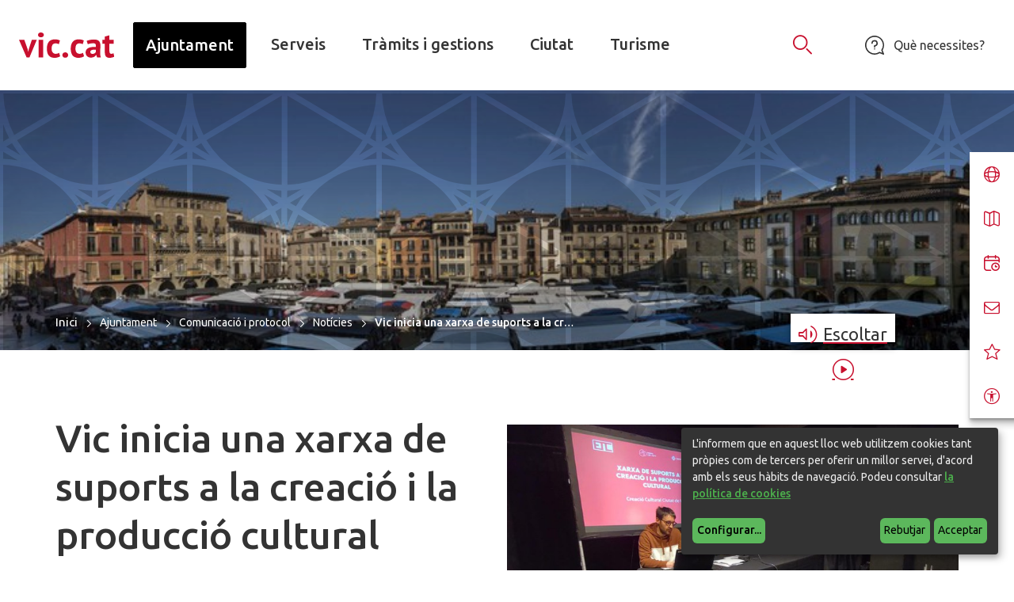

--- FILE ---
content_type: text/html;charset=utf-8
request_url: https://www.vic.cat/ajuntament/comunicacio-i-protocol/noticies/vic-inicia-una-xarxa-de-suports-a-la-creacio-i-la-produccio-cultural
body_size: 16566
content:
<!DOCTYPE html>
<html xmlns="http://www.w3.org/1999/xhtml" lang="ca" xml:lang="ca">
	<head><meta http-equiv="Content-Type" content="text/html; charset=UTF-8" />
		<title>Vic inicia una xarxa de suports a la creació i la producció cultural - Ajuntament de Vic</title>

		  

		<!-- import google fonts -->
		<link rel="preconnect" href="https://fonts.googleapis.com" />
		<link rel="preconnect" href="https://fonts.gstatic.com" crossorigin="" />
		<link href="https://fonts.googleapis.com/css2?family=Abril+Fatface&amp;family=Poppins:ital,wght@0,100;0,200;0,300;0,400;0,500;0,600;0,700;0,800;0,900;1,100;1,200;1,300;1,400;1,500;1,600;1,700;1,800;1,900&amp;family=Ubuntu:ital,wght@0,300;0,400;0,500;0,700;1,300;1,400;1,500;1,700&amp;display=swap" rel="stylesheet" />

		<!-- css links -->
		<link rel="stylesheet" type="text/css" href="/++theme++vic/styles/build/product.vic.min.css?v=22122025" />
		<!-- css links end -->
		<link rel="stylesheet" type="text/css" href="/++theme++vic/styles/css/custom.css?v=22122025" />
<script>
    window.onload = function () {
        const bmvScript = document.createElement('script');
        bmvScript.src = 'https://widget.bemyvega.com/build/bmvPlugin.js';
        bmvScript.addEventListener('load', () => {
            const settings = {
                color: "black",
                mode: "light",
                iconPosition: "bottomLeft",
                autoDeploy: false,
                windowPosition: "right",
                iconType: "blackSquareIcon",
                defaultLanguage: "ca",
            };
	        if (typeof BmvPlugin !== "undefined" && BmvPlugin.setConfig) {
	            BmvPlugin.setConfig(settings);
	        } else {
	            console.warn("BmvPlugin is not defined or setConfig not available.");
	        }
        });
        document.head.appendChild(bmvScript);
    }; 
</script>
		
	<meta name="msapplication-TileColor" content="#da532c" /><meta name="theme-color" content="#ffffff" /><meta name="twitter:card" content="summary" /><meta property="og:site_name" content="Ajuntament de Vic" /><meta property="og:title" content="Vic inicia una xarxa de suports a la creació i la producció cultural" /><meta property="og:type" content="website" /><meta name="twitter:site" content="@aj_vic" /><meta property="og:article:publisher" content="https://www.facebook.com/ajuntament.vic" /><meta property="og:url" content="https://www.vic.cat/ajuntament/comunicacio-i-protocol/noticies/vic-inicia-una-xarxa-de-suports-a-la-creacio-i-la-produccio-cultural" /><meta property="og:description" content="Es tracta de l’ampliació de la beca “Ciutat de Vic” i ja es poden presentar les sol·licituds on s’hi inclouen diversos àmbits." /><meta property="og:image" content="https://www.vic.cat/ajuntament/comunicacio-i-protocol/noticies/vic-inicia-una-xarxa-de-suports-a-la-creacio-i-la-produccio-cultural/@@images/image/large" /><meta property="og:image:type" content="image/jpeg" /><meta name="description" content="Es tracta de l’ampliació de la beca “Ciutat de Vic” i ja es poden presentar les sol·licituds on s’hi inclouen diversos àmbits." /><meta name="viewport" content="width=device-width, initial-scale=1.0" /><meta name="generator" content="Plone - http://plone.com" /><link rel="icon" href="https://www.vic.cat/++theme++vic/favicons/favicon.ico" sizes="any" /><link rel="icon" type="image/png" sizes="32x32" href="https://www.vic.cat/++theme++vic/favicons/favicon-32x32.png" /><link rel="icon" type="image/png" sizes="16x16" href="https://www.vic.cat/++theme++vic/favicons/favicon-16x16.png" /><link rel="manifest" href="https://www.vic.cat/++theme++vic/favicons/site.webmanifest" /><link rel="mask-icon" href="https://www.vic.cat/++theme++vic/favicons/safari-pinned-tab.svg" color="#C8102E" /><link rel="stylesheet" href="https://www.vic.cat/++plone++production/++unique++2023-06-06T14:58:47.235313/default.css" data-bundle="production" /><link rel="stylesheet" href="https://www.vic.cat/++plone++collective.anonymouseditpatterns/++unique++2023-02-15%2012%3A57%3A14.098272/anonymouseditpatterns-compiled.min.css" data-bundle="anonymouseditpatterns-bundle" /><link rel="stylesheet" href="https://www.vic.cat/++resource++cioppino.twothumbs.stylesheets/twothumbs.css?version=2023-02-15%2012%3A59%3A41.320740" data-bundle="cioppino.twothumbs" /><link rel="amphtml" href="https://www.vic.cat/ajuntament/comunicacio-i-protocol/noticies/vic-inicia-una-xarxa-de-suports-a-la-creacio-i-la-produccio-cultural/@@amp" /><link rel="alternate" href="https://www.vic.cat/ajuntament/comunicacio-i-protocol/noticies/vic-inicia-una-xarxa-de-suports-a-la-creacio-i-la-produccio-cultural/RSS" title="Vic inicia una xarxa de suports a la creació i la producció cultural - b'RSS 1.0'" type="application/rss+xml" /><link rel="alternate" href="https://www.vic.cat/ajuntament/comunicacio-i-protocol/noticies/vic-inicia-una-xarxa-de-suports-a-la-creacio-i-la-produccio-cultural/rss.xml" title="Vic inicia una xarxa de suports a la creació i la producció cultural - b'RSS 2.0'" type="application/rss+xml" /><link rel="alternate" href="https://www.vic.cat/ajuntament/comunicacio-i-protocol/noticies/vic-inicia-una-xarxa-de-suports-a-la-creacio-i-la-produccio-cultural/atom.xml" title="Vic inicia una xarxa de suports a la creació i la producció cultural - b'Atom'" type="application/rss+xml" /><link rel="canonical" href="https://www.vic.cat/ajuntament/comunicacio-i-protocol/noticies/vic-inicia-una-xarxa-de-suports-a-la-creacio-i-la-produccio-cultural" /><link rel="search" href="https://www.vic.cat/@@search" title="Cerca en aquest lloc" /><script>PORTAL_URL = 'https://www.vic.cat';</script><script src="https://www.vic.cat/++plone++production/++unique++2023-06-06T14:58:47.235313/default.js" data-bundle="production"></script><script src="https://www.vic.cat/++plone++collective.anonymouseditpatterns/++unique++2023-02-15%2012%3A57%3A14.098272/anonymouseditpatterns-compiled.min.js" data-bundle="anonymouseditpatterns-bundle"></script><script src="https://www.vic.cat/++resource++cioppino.twothumbs.javascripts/twothumbs.js?version=2023-02-15%2012%3A59%3A41.320740" data-bundle="cioppino.twothumbs"></script></head>

	<body id="visual-portal-wrapper" class="frontend icons-off no-portlet-columns pat-markspeciallinks portaltype-news-item section-ajuntament site-vic subsection-comunicacio-i-protocol subsection-comunicacio-i-protocol-noticies subsection-comunicacio-i-protocol-noticies-vic-inicia-una-xarxa-de-suports-a-la-creacio-i-la-produccio-cultural template-newsitem_view thumbs-off userrole-anonymous viewpermission-view " dir="ltr" data-base-url="https://www.vic.cat/ajuntament/comunicacio-i-protocol/noticies/vic-inicia-una-xarxa-de-suports-a-la-creacio-i-la-produccio-cultural" data-view-url="https://www.vic.cat/ajuntament/comunicacio-i-protocol/noticies/vic-inicia-una-xarxa-de-suports-a-la-creacio-i-la-produccio-cultural" data-portal-url="https://www.vic.cat" data-i18ncatalogurl="https://www.vic.cat/plonejsi18n" data-pat-markspeciallinks="{&quot;external_links_open_new_window&quot;: true, &quot;mark_special_links&quot;: false}" data-pat-pickadate="{&quot;date&quot;: {&quot;selectYears&quot;: 200}, &quot;time&quot;: {&quot;interval&quot;: 5 } }" data-pat-plone-modal="{&quot;actionOptions&quot;: {&quot;displayInModal&quot;: false}}"><!-- Accessibility accesskeys - Jump to section --><nav class="fixed m-3" aria-label="Saltar a les posicions importants">
				<a id="skip-to-content" class="btn btn-primary sr-only sr-only-focusable" href="#content">Saltar al contingut</a>
				<a id="skip-to-navigation" class="btn btn-primary sr-only sr-only-focusable" href="#mainMenu">Saltar a la navegació</a>
				<a id="skip-to-contact-info" class="btn btn-primary sr-only sr-only-focusable" href="#portal-info">Informació de contacte</a>
		</nav><header id="portal-top-content">

    <div class="mainNavBar mainNavBar--interior">
        
        <!-- Logo -->
        <a href="https://www.vic.cat" class="mainNavBar__logo">
            <img src="https://www.vic.cat/++theme++vic/img/logo-aj-vic.svg" width="120" height="32" alt="vic.cat" />
        </a>

        
        <!-- Search toggle -->
        <button class="searchButton mainNavBar__searchBtn btn-link  btn hidden-print " type="button" data-toggle="modal" data-target="#portal-searchbox-header">
            <span class="picto-search " aria-hidden="true"></span>
            <span class="sr-only">Obrir Cercador</span>
        </button>
        

        <!-- Que necessites -->

        
            <button class="faqLink__toggle  faqLink " type="button" data-toggle="modal" data-target="#FAQModal">
                <svg xmlns="http://www.w3.org/2000/svg" width="24" height="24" viewbox="0 0 23.557 23.557" class="mr-1">
                    <g transform="translate(-4.494 -4.495)">
                        <path d="M27.266,28.05a.787.787,0,0,1-.291-.056L22.563,26.23a11.778,11.778,0,1,1,3.666-3.667l1.765,4.411a.785.785,0,0,1-.729,1.076ZM16.277,6.073A10.2,10.2,0,1,0,22.031,24.7a.79.79,0,0,1,.734-.081l3.091,1.236-1.236-3.091a.784.784,0,0,1,.081-.734A10.2,10.2,0,0,0,16.277,6.073Z" transform="translate(0 0)" fill="var(--vc-text-color)"></path><path d="M13.425,17.419a.785.785,0,0,1-.785-.785v-1.57a.785.785,0,0,1,.785-.785,2.355,2.355,0,1,0-2.355-2.355.785.785,0,0,1-1.57,0,3.925,3.925,0,1,1,4.709,3.846v.863A.785.785,0,0,1,13.425,17.419Z" transform="translate(2.853 1.998)" fill="var(--vc-text-color)"></path>
                        <circle cx="0.785" cy="0.785" r="0.785" transform="translate(15.492 20.201)" fill="var(--vc-text-color)"></circle></g>
                </svg>
                <span class="hidden-xs ml-2">Què necessites?</span>
            </button>
            <!-- Modal Que necessites-->
            <div id="FAQModal" class="modal fade faqLink__modal" role="dialog">
                <div class="modal-dialog modal-lg">            
                    <!-- Modal content-->
                    <div class="modal-content">
                        <div class="modal-header">
                            <button type="button" class="close" data-dismiss="modal"><span class="picto-close" aria-hidden="true"></span><span class="sr-only">Tancar</span> </button>
                        </div>
                        <div class="modal-body">
                            <ul class="faqLink__list list-unstyled row display-flex flex-wrap">
                                <li class="faqLink__profile col-xs-12 col-sm-6 col-md-4">
                                    <a href="https://www.vic.cat/@@perfil?profile=4" class="faqLink__link text-white h4-size display-block">Divertir-me</a>
                                    <ul class="faqLink__profile__list list-unstyled">
                                        <li class="faqLink__profile__item">
                                            <a href="https://www.vic.cat/ciutat/festes-i-tradicions">Festes i tradicions</a>
                                        </li>
                                        <li class="faqLink__profile__item">
                                            <a href="https://www.vic.cat/serveis/cultura/agenda-cultural">Agenda cultural</a>
                                        </li>
                                        <li class="faqLink__profile__item">
                                            <a href="https://www.vic.cat/serveis/cultura/cultura/projectes-i-cites-anuals/festivals">Festivals</a>
                                        </li>
                                        <li class="faqLink__profile__item">
                                            <a href="https://www.vic.cat/serveis/cultura/cultura/agenda-cultural">Agenda cultural</a>
                                        </li>
                                    </ul>
                                </li>
                                <li class="faqLink__profile col-xs-12 col-sm-6 col-md-4">
                                    <a href="https://www.vic.cat/@@perfil?profile=1" class="faqLink__link text-white h4-size display-block">Informar-me</a>
                                    <ul class="faqLink__profile__list list-unstyled">
                                        <li class="faqLink__profile__item">
                                            <a href="https://www.vic.cat/serveis/benestar-i-salut/benestar-i-familia/xarxa-de-cures/lart-de-menjar-be-alimentacio-antiinflamatoria">L'art de menjar bé: alimentació antiinflamatòria</a>
                                        </li>
                                        <li class="faqLink__profile__item">
                                            <a href="https://www.vic.cat/turisme">Turisme</a>
                                        </li>
                                        <li class="faqLink__profile__item">
                                            <a href="https://www.vic.cat/serveis/benestar-i-salut/benestar-i-familia/mhe-fet-gran-i-magradaria-coneixer-a-quins-serveis-puc-accedir/arranjaments-de-lhabitatge">Adaptacions i arranjaments de l'habitatge</a>
                                        </li>
                                        <li class="faqLink__profile__item">
                                            <a href="https://www.vic.cat/serveis/benestar-i-salut/benestar-i-familia/tinc-dificultats-per-cobrir-les-necessitats-basiques-quins-ajuts-teniu-1/programa-ajuts-a-families">Programa "Ajuts a famílies"</a>
                                        </li>
                                        <li class="faqLink__profile__item">
                                            <a href="https://www.vic.cat/serveis/benestar-i-salut/benestar-i-familia/mhe-fet-gran-i-magradaria-coneixer-a-quins-serveis-puc-accedir/programa-visites-80">Programa visites +80</a>
                                        </li>
                                        <li class="faqLink__profile__item">
                                            <a href="https://www.vic.cat/serveis/educacio/copy_of_oficina-municipal-descolaritzacio-1">Oficina Municipal d'Escolarització</a>
                                        </li>
                                        <li class="faqLink__profile__item">
                                            <a href="https://www.vic.cat/serveis/territori/urbanisme/prova">Planejament i gestió urbanística</a>
                                        </li>
                                        <li class="faqLink__profile__item">
                                            <a href="https://www.vic.cat/ajuntament/informacio-municipal/calendaris-de-dies-festius-de-la-ciutat-de-vic/calendari-de-dies-festius">Calendari de dies festius de l'any 2025</a>
                                        </li>
                                        <li class="faqLink__profile__item">
                                            <a href="https://www.vic.cat/ajuntament/informacio-economica/calendari-fiscal">Calendari fiscal</a>
                                        </li>
                                        <li class="faqLink__profile__item">
                                            <a href="https://www.vic.cat/serveis/benestar-i-salut/benestar-i-familia/xarxa-de-cures/la-validacio-una-eina-de-comunicacio-i-la-seva-aplicacio-en-persones-amb-demencia">La validació: una eina de comunicació i la seva aplicació en persones amb demència</a>
                                        </li>
                                    </ul>
                                </li>
                                <li class="faqLink__profile col-xs-12 col-sm-6 col-md-4">
                                    <a href="https://www.vic.cat/@@perfil?profile=6" class="faqLink__link text-white h4-size display-block">Moure'm per Vic</a>
                                    <ul class="faqLink__profile__list list-unstyled">
                                        <li class="faqLink__profile__item">
                                            <a href="https://www.vic.cat/ciutat/informacio-dinteres/els-taxis-a-vic">Els taxis a Vic</a>
                                        </li>
                                        <li class="faqLink__profile__item">
                                            <a href="https://www.vic.cat/ciutat/informacio-dinteres/adreces-telefons">Adreces i telèfons d’interès</a>
                                        </li>
                                        <li class="faqLink__profile__item">
                                            <a href="https://www.vic.cat/ciutat/informacio-dinteres/poligons-industrials">Polígons industrials</a>
                                        </li>
                                        <li class="faqLink__profile__item">
                                            <a href="https://www.vic.cat/ciutat/informacio-dinteres/resultats-eleccions">Resultats eleccions democràtiques</a>
                                        </li>
                                        <li class="faqLink__profile__item">
                                            <a href="https://www.vic.cat/serveis/benestar-i-salut/benestar-i-familia/mhe-fet-gran-i-magradaria-coneixer-a-quins-serveis-puc-accedir/targeta-daparcament-preferencial">Targeta d'aparcament preferencial</a>
                                        </li>
                                        <li class="faqLink__profile__item">
                                            <a href="https://www.vic.cat/serveis/territori/mobilitat/mobilitat-a-peu/a-peu">A peu</a>
                                        </li>
                                        <li class="faqLink__profile__item">
                                            <a href="https://www.vic.cat/serveis/territori/mobilitat/mobilitat-en-bicicleta-patinet-i-altres-vmp/mobilitat-en-bicicleta-patinet-i-altres-vmp">En bicicleta o patinet</a>
                                        </li>
                                        <li class="faqLink__profile__item">
                                            <a href="https://www.vic.cat/serveis/benestar-i-salut/benestar-i-familia/mhe-fet-gran-i-magradaria-coneixer-a-quins-serveis-puc-accedir/targeta-daparcament-preferencial-provisional-de-vic">Targeta d'aparcament preferencial provisional de Vic</a>
                                        </li>
                                    </ul>
                                </li>
                                <li class="faqLink__profile col-xs-12 col-sm-6 col-md-4">
                                    <a href="https://www.vic.cat/@@perfil?profile=3" class="faqLink__link text-white h4-size display-block">Tramitar</a>
                                    <ul class="faqLink__profile__list list-unstyled">
                                        <li class="faqLink__profile__item">
                                            <a href="https://www.vic.cat/serveis/benestar-i-salut/benestar-i-familia/mhe-fet-gran-i-magradaria-coneixer-a-quins-serveis-puc-accedir/arranjaments-de-lhabitatge">Adaptacions i arranjaments de l'habitatge</a>
                                        </li>
                                        <li class="faqLink__profile__item">
                                            <a href="https://www.vic.cat/serveis/benestar-i-salut/benestar-i-familia/mhe-fet-gran-i-magradaria-coneixer-a-quins-serveis-puc-accedir/programa-visites-80">Programa visites +80</a>
                                        </li>
                                        <li class="faqLink__profile__item">
                                            <a href="https://www.vic.cat/tramits-i-gestions/tramits-i-gestions/cataleg-de-tramits">Catàleg de tràmits</a>
                                        </li>
                                        <li class="faqLink__profile__item">
                                            <a href="https://www.vic.cat/tramits-i-gestions/tramits-i-gestions/volant-de-padro">Volant de Padró</a>
                                        </li>
                                        <li class="faqLink__profile__item">
                                            <a href="https://www.vic.cat/tramits-i-gestions/carpeta-ciutadana/les-meves-sollicituds">Les meves sol·licituds</a>
                                        </li>
                                        <li class="faqLink__profile__item">
                                            <a href="https://www.vic.cat/serveis/educacio/copy_of_oficina-municipal-descolaritzacio-1">Oficina Municipal d'Escolarització</a>
                                        </li>
                                        <li class="faqLink__profile__item">
                                            <a href="https://www.vic.cat/ajuntament/retiment-de-comptes/dret-acces-a-la-informacio-publica">Dret d'accés a la informació pública</a>
                                        </li>
                                        <li class="faqLink__profile__item">
                                            <a href="https://www.vic.cat/serveis/benestar-i-salut/benestar-i-familia/mhe-fet-gran-i-magradaria-coneixer-a-quins-serveis-puc-accedir/targeta-daparcament-preferencial-provisional-de-vic">Targeta d'aparcament preferencial provisional de Vic</a>
                                        </li>
                                    </ul>
                                </li>
                                <li class="faqLink__profile col-xs-12 col-sm-6 col-md-4">
                                    <a href="https://www.vic.cat/@@perfil?profile=5" class="faqLink__link text-white h4-size display-block">Treballar</a>
                                    <ul class="faqLink__profile__list list-unstyled">
                                        <li class="faqLink__profile__item">
                                            <a href="https://www.vic.cat/serveis/economia-i-ocupacio/ocupacio/copy_of_busqueu-feina/ofertes-de-feina">Ofertes de feina</a>
                                        </li>
                                        <li class="faqLink__profile__item">
                                            <a href="https://www.vic.cat/serveis/economia-i-ocupacio/ocupacio/copy_of_busqueu-feina/orientacio-laboral-personalitzada">Orientació laboral personalitzada</a>
                                        </li>
                                        <li class="faqLink__profile__item">
                                            <a href="https://www.vic.cat/serveis/economia-i-ocupacio/ocupacio/copy_of_busqueu-feina/club-de-feina">Club de feina</a>
                                        </li>
                                        <li class="faqLink__profile__item">
                                            <a href="https://www.vic.cat/serveis/economia-i-ocupacio/ocupacio/copy_of_busqueu-feina/via-jove">Via Jove</a>
                                        </li>
                                        <li class="faqLink__profile__item">
                                            <a href="https://www.vic.cat/serveis/economia-i-ocupacio/ocupacio/copy_of_busqueu-feina/emprenedoria">Emprenedoria</a>
                                        </li>
                                    </ul>
                                </li>
                                <li class="faqLink__profile col-xs-12 col-sm-6 col-md-4">
                                    <a href="https://www.vic.cat/@@perfil?profile=2" class="faqLink__link text-white h4-size display-block">Trobar-vos</a>
                                    <ul class="faqLink__profile__list list-unstyled">
                                        <li class="faqLink__profile__item">
                                            <a href="https://www.vic.cat/ciutat/planols">Plànols</a>
                                        </li>
                                        <li class="faqLink__profile__item">
                                            <a href="https://www.vic.cat/serveis/benestar-i-salut/benestar-i-familia/mhe-fet-gran-i-magradaria-coneixer-a-quins-serveis-puc-accedir/programa-visites-80">Programa visites +80</a>
                                        </li>
                                        <li class="faqLink__profile__item">
                                            <a href="https://www.vic.cat/serveis/atencio-ciutadana/oac/oficina-datencio-ciutadana">Oficina d'atenció ciutadana</a>
                                        </li>
                                        <li class="faqLink__profile__item">
                                            <a href="https://www.vic.cat/serveis/atencio-ciutadana/oma/oficina-municipal-dacollida">Oficina municipal d'acollida</a>
                                        </li>
                                        <li class="faqLink__profile__item">
                                            <a href="https://www.vic.cat/serveis/atencio-ciutadana/demanar-hora">Demanar hora</a>
                                        </li>
                                    </ul>
                                </li>
                            </ul>
                        </div>
                    </div>
                </div>
            </div>
            <!-- Reader -->
            
        

        <!-- Main Navigation -->
        <button class="navbar-toggle mnPrincipal__toggle collapsed " type="button" data-toggle="collapse" data-target="#mainMenu"> 
            <span class="menu-bar" aria-hidden="true"></span>
            <span class="sr-only">Alternar menú</span>
        </button>

        <nav id="mainMenu" class="mnPrincipal mainNavBar__navBar collapse navbar-collapse" aria-label="Menú principal">
            <ul class="nav navbar-nav  hidden-print">          
                
                <!-- Primer nivell -->
                <li id="mnItem__ajuntament" class="mnPrincipal__item ajuntament current dropdown">
                    
                                                     
                    <a class="mnPrincipal__link dropdown-toggle " data-toggle="dropdown" href="#"> <!-- Amb segon nivell --> 
                        <span class="mnPrincipal__text">Ajuntament</span>                        
                    </a>
                    
                    <div class="mnPrincipal__segon dropdown-menu"><!-- Segon nivell -->
                        <button class="mnPrincipal__segon__close" type="button">
                            <span class="picto-close" aria-hidden="true"></span>
                            <span class="sr-only">Tancar</span>
                        </button> 
                        
                        <ul id="sgnv-ajuntament" class="list-unstyled mnPrincipal__segon__list mnPrincipal__segon__list--noBanner">             
                            <li class="mnPrincipal__segon__item ">
                                <a class="mnPrincipal__segon__link parent" href="https://www.vic.cat/ajuntament/alcaldia">L'Alcalde</a> <!-- Link segon nivell -->
                                <div class="mnPrincipal__tercer"><!-- Tercer nivell -->
                                    <ul class="mnPrincipal__tercer__list list-unstyled">
                                        <li class="mnPrincipal__tercer__item mb-1">
                                            <a class="mnPrincipal__tercer__link" href="https://www.vic.cat/ajuntament/alcaldia/albert-castells-i-vilalta">Albert Castells i Vilalta</a>
                                        </li>
                                        <li class="mnPrincipal__tercer__item mb-1">
                                            <a class="mnPrincipal__tercer__link" href="https://www.vic.cat/ajuntament/alcaldia/discursos">Discursos</a>
                                        </li>
                                        <li class="mnPrincipal__tercer__item mb-1">
                                            <a class="mnPrincipal__tercer__link" href="https://www.vic.cat/ajuntament/alcaldia/agenda">Agenda</a>
                                        </li>
                                    </ul>
                                </div>
                            </li>
                            <li class="mnPrincipal__segon__item ">
                                <a class="mnPrincipal__segon__link parent" href="https://www.vic.cat/ajuntament/comunicacio-i-protocol">Comunicació i protocol</a> <!-- Link segon nivell -->
                                <div class="mnPrincipal__tercer"><!-- Tercer nivell -->
                                    <ul class="mnPrincipal__tercer__list list-unstyled">
                                        <li class="mnPrincipal__tercer__item mb-1">
                                            <a class="mnPrincipal__tercer__link" href="https://www.vic.cat/ajuntament/comunicacio-i-protocol/sala-de-premsa">Sala de premsa</a>
                                        </li>
                                        <li class="mnPrincipal__tercer__item mb-1">
                                            <a class="mnPrincipal__tercer__link" href="https://www.vic.cat/ajuntament/comunicacio-i-protocol/imatge-corporativa">Imatge corporativa</a>
                                        </li>
                                        <li class="mnPrincipal__tercer__item mb-1">
                                            <a class="mnPrincipal__tercer__link" href="https://www.vic.cat/ajuntament/comunicacio-i-protocol/directori-de-xarxes-socials">Directori de Xarxes Socials</a>
                                        </li>
                                        <li class="mnPrincipal__tercer__item mb-1">
                                            <a class="mnPrincipal__tercer__link" href="https://www.vic.cat/ajuntament/comunicacio-i-protocol/croniques-del-ple">Cròniques del Ple</a>
                                        </li>
                                        <li class="mnPrincipal__tercer__item mb-1">
                                            <a class="mnPrincipal__tercer__link" href="https://www.vic.cat/ajuntament/comunicacio-i-protocol/noticies">Notícies</a>
                                        </li>
                                        <li class="mnPrincipal__tercer__item mb-1">
                                            <a class="mnPrincipal__tercer__link" href="https://www.vic.cat/ajuntament/comunicacio-i-protocol/contacte">Contacte</a>
                                        </li>
                                    </ul>
                                </div>
                            </li>
                            <li class="mnPrincipal__segon__item ">
                                <a class="mnPrincipal__segon__link parent" href="https://www.vic.cat/ajuntament/organitzacio-politica">Organització política</a> <!-- Link segon nivell -->
                                <div class="mnPrincipal__tercer"><!-- Tercer nivell -->
                                    <ul class="mnPrincipal__tercer__list list-unstyled">
                                        <li class="mnPrincipal__tercer__item mb-1">
                                            <a class="mnPrincipal__tercer__link" href="https://www.vic.cat/ajuntament/organitzacio-politica/el-cartipas">Organigrama polític</a>
                                        </li>
                                        <li class="mnPrincipal__tercer__item mb-1">
                                            <a class="mnPrincipal__tercer__link" href="https://www.vic.cat/ajuntament/organitzacio-politica/el-ple">El Ple</a>
                                        </li>
                                        <li class="mnPrincipal__tercer__item mb-1">
                                            <a class="mnPrincipal__tercer__link" href="https://www.vic.cat/ajuntament/organitzacio-politica/la-junta-de-govern-local-1">La Junta de Govern Local</a>
                                        </li>
                                        <li class="mnPrincipal__tercer__item mb-1">
                                            <a class="mnPrincipal__tercer__link" href="https://www.vic.cat/ajuntament/organitzacio-politica/les-comissions-informatives">Les Comissions Informatives</a>
                                        </li>
                                        <li class="mnPrincipal__tercer__item mb-1">
                                            <a class="mnPrincipal__tercer__link" href="https://www.vic.cat/ajuntament/organitzacio-politica/copy_of_la-junta-de-portaveus">La Comissió Especial de Comptes</a>
                                        </li>
                                        <li class="mnPrincipal__tercer__item mb-1">
                                            <a class="mnPrincipal__tercer__link" href="https://www.vic.cat/ajuntament/organitzacio-politica/la-junta-de-portaveus">La Junta de Portaveus</a>
                                        </li>
                                    </ul>
                                </div>
                            </li>
                            <li class="mnPrincipal__segon__item ">
                                <a class="mnPrincipal__segon__link parent" href="https://www.vic.cat/ajuntament/grups-municipals">Grups polítics municipals</a> <!-- Link segon nivell -->
                                <div class="mnPrincipal__tercer"><!-- Tercer nivell -->
                                    <ul class="mnPrincipal__tercer__list list-unstyled">
                                        <li class="mnPrincipal__tercer__item mb-1">
                                            <a class="mnPrincipal__tercer__link" href="https://www.vic.cat/ajuntament/grups-municipals/junts-per-vic-compromis-municipal">Junts per Vic - Compromís Municipal</a>
                                        </li>
                                        <li class="mnPrincipal__tercer__item mb-1">
                                            <a class="mnPrincipal__tercer__link" href="https://www.vic.cat/ajuntament/grups-municipals/esquerra-republicana-catalunya-acord-municipal">Esquerra Republicana de Catalunya - Acord Municipal</a>
                                        </li>
                                        <li class="mnPrincipal__tercer__item mb-1">
                                            <a class="mnPrincipal__tercer__link" href="https://www.vic.cat/ajuntament/grups-municipals/cup-vic">CUP Vic</a>
                                        </li>
                                        <li class="mnPrincipal__tercer__item mb-1">
                                            <a class="mnPrincipal__tercer__link" href="https://www.vic.cat/ajuntament/grups-municipals/ara-vic-pacte-local">Ara Vic - Pacte Local</a>
                                        </li>
                                        <li class="mnPrincipal__tercer__item mb-1">
                                            <a class="mnPrincipal__tercer__link" href="https://www.vic.cat/ajuntament/grups-municipals/psc-vic-candidatura-progres">PSC Vic - Candidatura de Progrés</a>
                                        </li>
                                        <li class="mnPrincipal__tercer__item mb-1">
                                            <a class="mnPrincipal__tercer__link" href="https://www.vic.cat/ajuntament/grups-municipals/somi">Som Identitaris</a>
                                        </li>
                                        <li class="mnPrincipal__tercer__item mb-1">
                                            <a class="mnPrincipal__tercer__link" href="https://www.vic.cat/ajuntament/grups-municipals/vic-en-comu-podem">Vic En Comú Podem</a>
                                        </li>
                                    </ul>
                                </div>
                            </li>
                            <li class="mnPrincipal__segon__item ">
                                <a class="mnPrincipal__segon__link parent" href="https://www.vic.cat/ajuntament/accio-de-govern">Acció de govern</a> <!-- Link segon nivell -->
                                <div class="mnPrincipal__tercer"><!-- Tercer nivell -->
                                    <ul class="mnPrincipal__tercer__list list-unstyled">
                                        <li class="mnPrincipal__tercer__item mb-1">
                                            <a class="mnPrincipal__tercer__link" href="https://www.vic.cat/ajuntament/accio-de-govern/pla-dactuacio-municipal-pam" target="_blank">Pla d'Actuació Municipal (PAM)</a>
                                        </li>
                                        <li class="mnPrincipal__tercer__item mb-1">
                                            <a class="mnPrincipal__tercer__link" href="https://www.vic.cat/ajuntament/accio-de-govern/retiment-de-comptes">Retiment de comptes</a>
                                        </li>
                                        <li class="mnPrincipal__tercer__item mb-1">
                                            <a class="mnPrincipal__tercer__link" href="https://www.vic.cat/ajuntament/accio-de-govern/decrets-dalcaldia">Decrets d'alcaldia</a>
                                        </li>
                                        <li class="mnPrincipal__tercer__item mb-1">
                                            <a class="mnPrincipal__tercer__link" href="https://www.vic.cat/ajuntament/accio-de-govern/resolucions-judicials-rellevants" target="_blank">Resolucions judicials rellevants</a>
                                        </li>
                                        <li class="mnPrincipal__tercer__item mb-1">
                                            <a class="mnPrincipal__tercer__link" href="https://www.vic.cat/ajuntament/accio-de-govern/cartes-i-compromisos-de-serveis">Cartes i compromisos de serveis</a>
                                        </li>
                                        <li class="mnPrincipal__tercer__item mb-1">
                                            <a class="mnPrincipal__tercer__link" href="https://www.vic.cat/ajuntament/accio-de-govern/actes-de-la-junta-de-govern-local">Actes de la Junta de Govern Local</a>
                                        </li>
                                        <li class="mnPrincipal__tercer__item mb-1">
                                            <a class="mnPrincipal__tercer__link" href="https://www.vic.cat/ajuntament/accio-de-govern/plans-programes-i-memories">Plans, programes i memòries</a>
                                        </li>
                                    </ul>
                                </div>
                            </li>
                            <li class="mnPrincipal__segon__item ">
                                <a class="mnPrincipal__segon__link parent" href="https://www.vic.cat/ajuntament/informacio-municipal">Informació municipal</a> <!-- Link segon nivell -->
                                <div class="mnPrincipal__tercer"><!-- Tercer nivell -->
                                    <ul class="mnPrincipal__tercer__list list-unstyled">
                                        <li class="mnPrincipal__tercer__item mb-1">
                                            <a class="mnPrincipal__tercer__link" href="https://www.vic.cat/ajuntament/informacio-municipal/tauler-danuncis" target="_blank">Tauler d'edictes i anuncis</a>
                                        </li>
                                        <li class="mnPrincipal__tercer__item mb-1">
                                            <a class="mnPrincipal__tercer__link" href="https://www.vic.cat/ajuntament/informacio-municipal/normativa-municipal" target="_blank">Normativa municipal</a>
                                        </li>
                                        <li class="mnPrincipal__tercer__item mb-1">
                                            <a class="mnPrincipal__tercer__link" href="https://www.vic.cat/ajuntament/informacio-municipal/plantejament-urbanistic" target="_blank">Planejament urbanístic</a>
                                        </li>
                                        <li class="mnPrincipal__tercer__item mb-1">
                                            <a class="mnPrincipal__tercer__link" href="https://www.vic.cat/ajuntament/informacio-municipal/calendaris-de-dies-festius-de-la-ciutat-de-vic">Calendaris de dies festius de la ciutat de Vic</a>
                                        </li>
                                        <li class="mnPrincipal__tercer__item mb-1">
                                            <a class="mnPrincipal__tercer__link" href="https://www.vic.cat/ajuntament/informacio-municipal/calendaris-de-dies-inhabils">Calendaris de dies inhàbils</a>
                                        </li>
                                    </ul>
                                </div>
                            </li>
                            <li class="mnPrincipal__segon__item ">
                                <a class="mnPrincipal__segon__link parent" href="https://www.vic.cat/ajuntament/informacio-economica">Informació econòmica</a> <!-- Link segon nivell -->
                                <div class="mnPrincipal__tercer"><!-- Tercer nivell -->
                                    <ul class="mnPrincipal__tercer__list list-unstyled">
                                        <li class="mnPrincipal__tercer__item mb-1">
                                            <a class="mnPrincipal__tercer__link" href="https://www.vic.cat/ajuntament/informacio-economica/pressupost-1">Pressupost municipal</a>
                                        </li>
                                        <li class="mnPrincipal__tercer__item mb-1">
                                            <a class="mnPrincipal__tercer__link" href="https://www.vic.cat/ajuntament/informacio-economica/gestio-economica">Gestió econòmica</a>
                                        </li>
                                        <li class="mnPrincipal__tercer__item mb-1">
                                            <a class="mnPrincipal__tercer__link" href="https://www.vic.cat/ajuntament/informacio-economica/patrimoni" target="_blank">Patrimoni de l'Ajuntament</a>
                                        </li>
                                        <li class="mnPrincipal__tercer__item mb-1">
                                            <a class="mnPrincipal__tercer__link" href="https://www.vic.cat/ajuntament/informacio-economica/cost-de-les-campanyes-institucionals" target="_blank">Cost de les campanyes institucionals</a>
                                        </li>
                                        <li class="mnPrincipal__tercer__item mb-1">
                                            <a class="mnPrincipal__tercer__link" href="https://www.vic.cat/ajuntament/informacio-economica/calendari-fiscal" target="_blank">Calendari fiscal</a>
                                        </li>
                                    </ul>
                                </div>
                            </li>
                            <li class="mnPrincipal__segon__item ">
                                <a class="mnPrincipal__segon__link parent" href="https://www.vic.cat/ajuntament/contractes-convenis-i-subvencions">Contractes, convenis i subvencions</a> <!-- Link segon nivell -->
                                <div class="mnPrincipal__tercer"><!-- Tercer nivell -->
                                    <ul class="mnPrincipal__tercer__list list-unstyled">
                                        <li class="mnPrincipal__tercer__item mb-1">
                                            <a class="mnPrincipal__tercer__link" href="https://www.vic.cat/ajuntament/contractes-convenis-i-subvencions/perfil-del-contractant" target="_blank">Contractes</a>
                                        </li>
                                        <li class="mnPrincipal__tercer__item mb-1">
                                            <a class="mnPrincipal__tercer__link" href="https://www.vic.cat/ajuntament/contractes-convenis-i-subvencions/contractes">Històric de contractes</a>
                                        </li>
                                        <li class="mnPrincipal__tercer__item mb-1">
                                            <a class="mnPrincipal__tercer__link" href="https://www.vic.cat/ajuntament/contractes-convenis-i-subvencions/convenis-de-collaboracio" target="_blank">Convenis de col·laboració</a>
                                        </li>
                                        <li class="mnPrincipal__tercer__item mb-1">
                                            <a class="mnPrincipal__tercer__link" href="https://www.vic.cat/ajuntament/contractes-convenis-i-subvencions/subvencions-i-ajuts">Subvencions i ajuts</a>
                                        </li>
                                    </ul>
                                </div>
                            </li>
                            <li class="mnPrincipal__segon__item ">
                                <a class="mnPrincipal__segon__link parent" href="https://www.vic.cat/ajuntament/organitzacio-administrativa">Organització administrativa</a> <!-- Link segon nivell -->
                                <div class="mnPrincipal__tercer"><!-- Tercer nivell -->
                                    <ul class="mnPrincipal__tercer__list list-unstyled">
                                        <li class="mnPrincipal__tercer__item mb-1">
                                            <a class="mnPrincipal__tercer__link" href="https://www.vic.cat/ajuntament/organitzacio-administrativa/carrecs-eventuals">Càrrecs eventuals</a>
                                        </li>
                                        <li class="mnPrincipal__tercer__item mb-1">
                                            <a class="mnPrincipal__tercer__link" href="https://www.vic.cat/ajuntament/organitzacio-administrativa/oferta-publica-docupacio" target="_blank">Oferta pública d'ocupació</a>
                                        </li>
                                        <li class="mnPrincipal__tercer__item mb-1">
                                            <a class="mnPrincipal__tercer__link" href="https://www.vic.cat/ajuntament/organitzacio-administrativa/relacio-de-llocs-de-treball-1">Relació de llocs de treball</a>
                                        </li>
                                        <li class="mnPrincipal__tercer__item mb-1">
                                            <a class="mnPrincipal__tercer__link" href="https://www.vic.cat/ajuntament/organitzacio-administrativa/organigrama-de-lajuntament-de-vic-i-dels-seus-organismes-autonoms" target="_blank">Organigrama de l'Ajuntament de Vic i dels seus organismes autònoms</a>
                                        </li>
                                        <li class="mnPrincipal__tercer__item mb-1">
                                            <a class="mnPrincipal__tercer__link" href="https://www.vic.cat/ajuntament/organitzacio-administrativa/plantilla-dempleats-publics" target="_blank">Plantilla d'empleats públics</a>
                                        </li>
                                        <li class="mnPrincipal__tercer__item mb-1">
                                            <a class="mnPrincipal__tercer__link" href="https://www.vic.cat/ajuntament/organitzacio-administrativa/registre-de-funcionaris-habilitats">Registre de funcionaris habilitats</a>
                                        </li>
                                        <li class="mnPrincipal__tercer__item mb-1">
                                            <a class="mnPrincipal__tercer__link" href="https://www.vic.cat/ajuntament/organitzacio-administrativa/acord-de-condicions-i-conveni-col-lectiu-dels-empleats-publics-de-lajuntament-de-vic" target="_blank">Acord de condicions i Conveni Col·lectiu dels empleats públics de l'Ajuntament de Vic</a>
                                        </li>
                                    </ul>
                                </div>
                            </li>
                            <li class="mnPrincipal__segon__item ">
                                <a class="mnPrincipal__segon__link parent" href="https://www.vic.cat/ajuntament/retiment-de-comptes">Transparència i govern obert</a> <!-- Link segon nivell -->
                                <div class="mnPrincipal__tercer"><!-- Tercer nivell -->
                                    <ul class="mnPrincipal__tercer__list list-unstyled">
                                        <li class="mnPrincipal__tercer__item mb-1">
                                            <a class="mnPrincipal__tercer__link" href="https://www.vic.cat/ajuntament/retiment-de-comptes/portal-de-transparencia" target="_blank">Portal de Transparència</a>
                                        </li>
                                        <li class="mnPrincipal__tercer__item mb-1">
                                            <a class="mnPrincipal__tercer__link" href="https://www.vic.cat/ajuntament/retiment-de-comptes/dret-acces-a-la-informacio-publica">Dret d'accés a la informació pública</a>
                                        </li>
                                        <li class="mnPrincipal__tercer__item mb-1">
                                            <a class="mnPrincipal__tercer__link" href="https://www.vic.cat/ajuntament/retiment-de-comptes/bustia-etica">Bústia ètica</a>
                                        </li>
                                        <li class="mnPrincipal__tercer__item mb-1">
                                            <a class="mnPrincipal__tercer__link" href="https://www.vic.cat/ajuntament/retiment-de-comptes/participacio-ciutadana-1">Participació ciutadana</a>
                                        </li>
                                        <li class="mnPrincipal__tercer__item mb-1">
                                            <a class="mnPrincipal__tercer__link" href="https://www.vic.cat/ajuntament/retiment-de-comptes/codi-de-conducta-dels-alts-carrecs-i-bon-govern">Codi de conducta dels alts càrrecs i bon govern</a>
                                        </li>
                                        <li class="mnPrincipal__tercer__item mb-1">
                                            <a class="mnPrincipal__tercer__link" href="https://www.vic.cat/ajuntament/retiment-de-comptes/qui-ens-avalua">Qui ens avalua?</a>
                                        </li>
                                        <li class="mnPrincipal__tercer__item mb-1">
                                            <a class="mnPrincipal__tercer__link" href="https://www.vic.cat/ajuntament/retiment-de-comptes/dades-obertes" target="_blank">Dades obertes</a>
                                        </li>
                                        <li class="mnPrincipal__tercer__item mb-1">
                                            <a class="mnPrincipal__tercer__link" href="https://www.vic.cat/ajuntament/retiment-de-comptes/proteccio-de-dades">Protecció de dades</a>
                                        </li>
                                    </ul>
                                </div>
                            </li>
                            <li class="mnPrincipal__segon__item ">
                                <a class="mnPrincipal__segon__link childless" href="https://www.vic.cat/ajuntament/competencies-ajuntament">Competències de l'Ajuntament</a> <!-- Link segon nivell -->
                                
                            </li>
                            
                        </ul>
                        
                    </div>
                </li>
                
            
                <!-- Primer nivell -->
                <li id="mnItem__serveis" class="mnPrincipal__item serveis  dropdown">
                    
                                                     
                    <a class="mnPrincipal__link dropdown-toggle " data-toggle="dropdown" href="#"> <!-- Amb segon nivell --> 
                        <span class="mnPrincipal__text">Serveis</span>                        
                    </a>
                    
                    <div class="mnPrincipal__segon dropdown-menu"><!-- Segon nivell -->
                        <button class="mnPrincipal__segon__close" type="button">
                            <span class="picto-close" aria-hidden="true"></span>
                            <span class="sr-only">Tancar</span>
                        </button> 
                        
                        <ul id="sgnv-serveis" class="list-unstyled mnPrincipal__segon__list mnPrincipal__segon__list--noBanner">             
                            <li class="mnPrincipal__segon__item ">
                                <a class="mnPrincipal__segon__link parent" href="https://www.vic.cat/serveis/benestar-i-salut">Benestar i salut</a> <!-- Link segon nivell -->
                                <div class="mnPrincipal__tercer"><!-- Tercer nivell -->
                                    <ul class="mnPrincipal__tercer__list list-unstyled">
                                        <li class="mnPrincipal__tercer__item mb-1">
                                            <a class="mnPrincipal__tercer__link" href="https://www.vic.cat/serveis/benestar-i-salut/benestar-i-familia">Benestar i Família</a>
                                        </li>
                                        <li class="mnPrincipal__tercer__item mb-1">
                                            <a class="mnPrincipal__tercer__link" href="https://www.vic.cat/serveis/benestar-i-salut/salut-publica">Salut pública</a>
                                        </li>
                                        <li class="mnPrincipal__tercer__item mb-1">
                                            <a class="mnPrincipal__tercer__link" href="https://www.vic.cat/serveis/benestar-i-salut/prescripcio-social">Prescripció social</a>
                                        </li>
                                        <li class="mnPrincipal__tercer__item mb-1">
                                            <a class="mnPrincipal__tercer__link" href="https://www.vic.cat/serveis/benestar-i-salut/igualtat">Igualtat</a>
                                        </li>
                                    </ul>
                                </div>
                            </li>
                            <li class="mnPrincipal__segon__item ">
                                <a class="mnPrincipal__segon__link parent" href="https://www.vic.cat/serveis/territori">Territori i sostenibilitat</a> <!-- Link segon nivell -->
                                <div class="mnPrincipal__tercer"><!-- Tercer nivell -->
                                    <ul class="mnPrincipal__tercer__list list-unstyled">
                                        <li class="mnPrincipal__tercer__item mb-1">
                                            <a class="mnPrincipal__tercer__link" href="https://www.vic.cat/serveis/territori/medi-ambient">Medi Ambient</a>
                                        </li>
                                        <li class="mnPrincipal__tercer__item mb-1">
                                            <a class="mnPrincipal__tercer__link" href="https://www.vic.cat/serveis/territori/habitatge">Habitatge</a>
                                        </li>
                                        <li class="mnPrincipal__tercer__item mb-1">
                                            <a class="mnPrincipal__tercer__link" href="https://www.vic.cat/serveis/territori/urbanisme">Urbanisme</a>
                                        </li>
                                        <li class="mnPrincipal__tercer__item mb-1">
                                            <a class="mnPrincipal__tercer__link" href="https://www.vic.cat/serveis/territori/mobilitat">Mobilitat</a>
                                        </li>
                                    </ul>
                                </div>
                            </li>
                            <li class="mnPrincipal__segon__item ">
                                <a class="mnPrincipal__segon__link parent" href="https://www.vic.cat/serveis/educacio">Educació</a> <!-- Link segon nivell -->
                                <div class="mnPrincipal__tercer"><!-- Tercer nivell -->
                                    <ul class="mnPrincipal__tercer__list list-unstyled">
                                        <li class="mnPrincipal__tercer__item mb-1">
                                            <a class="mnPrincipal__tercer__link" href="https://www.vic.cat/serveis/educacio/regidoria-deducacio-1">Regidoria d'Educació</a>
                                        </li>
                                        <li class="mnPrincipal__tercer__item mb-1">
                                            <a class="mnPrincipal__tercer__link" href="https://www.vic.cat/serveis/educacio/copy_of_oficina-municipal-descolaritzacio-1">Oficina Municipal d'Escolarització</a>
                                        </li>
                                        <li class="mnPrincipal__tercer__item mb-1">
                                            <a class="mnPrincipal__tercer__link" href="https://www.vic.cat/serveis/educacio/escoles-bressol-municipals-1" target="_blank">Escoles Bressol Municipals</a>
                                        </li>
                                        <li class="mnPrincipal__tercer__item mb-1">
                                            <a class="mnPrincipal__tercer__link" href="https://www.vic.cat/serveis/educacio/espai-familiar-1" target="_blank">Espai Familiar</a>
                                        </li>
                                        <li class="mnPrincipal__tercer__item mb-1">
                                            <a class="mnPrincipal__tercer__link" href="https://www.vic.cat/serveis/educacio/la-farinera-centre-darts-visuals-de-vic" target="_blank">La Farinera, Centre d'Arts Visuals de Vic</a>
                                        </li>
                                        <li class="mnPrincipal__tercer__item mb-1">
                                            <a class="mnPrincipal__tercer__link" href="https://www.vic.cat/serveis/educacio/espai-multilingue" target="_blank">Espai Multilingüe</a>
                                        </li>
                                        <li class="mnPrincipal__tercer__item mb-1">
                                            <a class="mnPrincipal__tercer__link" href="https://www.vic.cat/serveis/educacio/escola-de-musica-i-conservatori-de-vic" target="_blank">Escola de Música i Conservatori de Vic</a>
                                        </li>
                                        <li class="mnPrincipal__tercer__item mb-1">
                                            <a class="mnPrincipal__tercer__link" href="https://www.vic.cat/serveis/educacio/defensemel03">Jornada 0-3: On tot comença</a>
                                        </li>
                                    </ul>
                                </div>
                            </li>
                            <li class="mnPrincipal__segon__item ">
                                <a class="mnPrincipal__segon__link parent" href="https://www.vic.cat/serveis/ciutadania">Ciutadania</a> <!-- Link segon nivell -->
                                <div class="mnPrincipal__tercer"><!-- Tercer nivell -->
                                    <ul class="mnPrincipal__tercer__list list-unstyled">
                                        <li class="mnPrincipal__tercer__item mb-1">
                                            <a class="mnPrincipal__tercer__link" href="https://www.vic.cat/serveis/ciutadania/cooperacio">Cooperació</a>
                                        </li>
                                        <li class="mnPrincipal__tercer__item mb-1">
                                            <a class="mnPrincipal__tercer__link" href="https://www.vic.cat/serveis/ciutadania/participacio-ciutadana">Participació Ciutadana</a>
                                        </li>
                                        <li class="mnPrincipal__tercer__item mb-1">
                                            <a class="mnPrincipal__tercer__link" href="https://www.vic.cat/serveis/ciutadania/ciutadania">Ciutadania</a>
                                        </li>
                                        <li class="mnPrincipal__tercer__item mb-1">
                                            <a class="mnPrincipal__tercer__link" href="https://www.vic.cat/serveis/ciutadania/va-vic-accio" target="_blank">VA! Vic Acció!</a>
                                        </li>
                                        <li class="mnPrincipal__tercer__item mb-1">
                                            <a class="mnPrincipal__tercer__link" href="https://www.vic.cat/serveis/ciutadania/registre-municipal-dentitats" target="_blank">Registre municipal d'entitats</a>
                                        </li>
                                        <li class="mnPrincipal__tercer__item mb-1">
                                            <a class="mnPrincipal__tercer__link" href="https://www.vic.cat/serveis/ciutadania/viu-el-carrer" target="_blank">Viu el carrer!</a>
                                        </li>
                                    </ul>
                                </div>
                            </li>
                            <li class="mnPrincipal__segon__item ">
                                <a class="mnPrincipal__segon__link parent" href="https://www.vic.cat/serveis/esports">Esports</a> <!-- Link segon nivell -->
                                <div class="mnPrincipal__tercer"><!-- Tercer nivell -->
                                    <ul class="mnPrincipal__tercer__list list-unstyled">
                                        <li class="mnPrincipal__tercer__item mb-1">
                                            <a class="mnPrincipal__tercer__link" href="https://www.vic.cat/serveis/esports/esports">Actualitat Esportiva</a>
                                        </li>
                                        <li class="mnPrincipal__tercer__item mb-1">
                                            <a class="mnPrincipal__tercer__link" href="https://www.vic.cat/serveis/esports/esdeveniments">Esdeveniments</a>
                                        </li>
                                        <li class="mnPrincipal__tercer__item mb-1">
                                            <a class="mnPrincipal__tercer__link" href="https://www.vic.cat/serveis/esports/activitats">Activitats</a>
                                        </li>
                                        <li class="mnPrincipal__tercer__item mb-1">
                                            <a class="mnPrincipal__tercer__link" href="https://www.vic.cat/serveis/esports/serveis">Serveis</a>
                                        </li>
                                        <li class="mnPrincipal__tercer__item mb-1">
                                            <a class="mnPrincipal__tercer__link" href="https://www.vic.cat/serveis/esports/equipaments">Equipaments</a>
                                        </li>
                                        <li class="mnPrincipal__tercer__item mb-1">
                                            <a class="mnPrincipal__tercer__link" href="https://www.vic.cat/serveis/esports/espais-de-practica-lliure">Espais de pràctica lliure</a>
                                        </li>
                                        <li class="mnPrincipal__tercer__item mb-1">
                                            <a class="mnPrincipal__tercer__link" href="https://www.vic.cat/serveis/esports/entitats">Entitats esportives</a>
                                        </li>
                                        <li class="mnPrincipal__tercer__item mb-1">
                                            <a class="mnPrincipal__tercer__link" href="https://www.vic.cat/serveis/esports/festa-de-lesport">Festa de l'Esport 2025</a>
                                        </li>
                                    </ul>
                                </div>
                            </li>
                            <li class="mnPrincipal__segon__item ">
                                <a class="mnPrincipal__segon__link parent" href="https://www.vic.cat/serveis/cultura">Cultura i llengua</a> <!-- Link segon nivell -->
                                <div class="mnPrincipal__tercer"><!-- Tercer nivell -->
                                    <ul class="mnPrincipal__tercer__list list-unstyled">
                                        <li class="mnPrincipal__tercer__item mb-1">
                                            <a class="mnPrincipal__tercer__link" href="https://www.vic.cat/serveis/cultura/cultura">Cultura</a>
                                        </li>
                                        <li class="mnPrincipal__tercer__item mb-1">
                                            <a class="mnPrincipal__tercer__link" href="https://www.vic.cat/serveis/cultura/llengua">Llengua</a>
                                        </li>
                                        <li class="mnPrincipal__tercer__item mb-1">
                                            <a class="mnPrincipal__tercer__link" href="https://www.vic.cat/serveis/cultura/agenda-cultural" target="_blank">Agenda cultural</a>
                                        </li>
                                        <li class="mnPrincipal__tercer__item mb-1">
                                            <a class="mnPrincipal__tercer__link" href="https://www.vic.cat/serveis/cultura/butlleti-1" target="_blank">Butlletí</a>
                                        </li>
                                        <li class="mnPrincipal__tercer__item mb-1">
                                            <a class="mnPrincipal__tercer__link" href="https://www.vic.cat/serveis/cultura/projectes-i-cites-anuals">Projectes i cites anuals</a>
                                        </li>
                                        <li class="mnPrincipal__tercer__item mb-1">
                                            <a class="mnPrincipal__tercer__link" href="https://www.vic.cat/serveis/cultura/equipaments-culturals" target="_blank">Equipaments culturals</a>
                                        </li>
                                        <li class="mnPrincipal__tercer__item mb-1">
                                            <a class="mnPrincipal__tercer__link" href="https://www.vic.cat/serveis/cultura/ccvic">Centres Cívics Vic</a>
                                        </li>
                                        <li class="mnPrincipal__tercer__item mb-1">
                                            <a class="mnPrincipal__tercer__link" href="https://www.vic.cat/serveis/cultura/cessio-despais-i-material" target="_blank">Cessió d'espais i material</a>
                                        </li>
                                        <li class="mnPrincipal__tercer__item mb-1">
                                            <a class="mnPrincipal__tercer__link" href="https://www.vic.cat/serveis/cultura/suports-a-la-creacio" target="_blank">Suport a la creació</a>
                                        </li>
                                        <li class="mnPrincipal__tercer__item mb-1">
                                            <a class="mnPrincipal__tercer__link" href="https://www.vic.cat/serveis/cultura/agents-culturals-de-la-ciutat" target="_blank">Agents culturals de la ciutat</a>
                                        </li>
                                        <li class="mnPrincipal__tercer__item mb-1">
                                            <a class="mnPrincipal__tercer__link" href="https://www.vic.cat/serveis/cultura/plans-estrategics" target="_blank">Plans estratègics</a>
                                        </li>
                                        <li class="mnPrincipal__tercer__item mb-1">
                                            <a class="mnPrincipal__tercer__link" href="https://www.vic.cat/serveis/cultura/publicacions" target="_blank">Publicacions</a>
                                        </li>
                                        <li class="mnPrincipal__tercer__item mb-1">
                                            <a class="mnPrincipal__tercer__link" href="https://www.vic.cat/serveis/cultura/subvencions" target="_blank">Subvencions</a>
                                        </li>
                                        <li class="mnPrincipal__tercer__item mb-1">
                                            <a class="mnPrincipal__tercer__link" href="https://www.vic.cat/serveis/cultura/patrimoni" target="_blank">Patrimoni</a>
                                        </li>
                                        <li class="mnPrincipal__tercer__item mb-1">
                                            <a class="mnPrincipal__tercer__link" href="https://www.vic.cat/serveis/cultura/arxiu">Arxiu Municipal</a>
                                        </li>
                                        <li class="mnPrincipal__tercer__item mb-1">
                                            <a class="mnPrincipal__tercer__link" href="https://www.vic.cat/serveis/cultura/contacte" target="_blank">Contacte</a>
                                        </li>
                                    </ul>
                                </div>
                            </li>
                            <li class="mnPrincipal__segon__item ">
                                <a class="mnPrincipal__segon__link parent" href="https://www.vic.cat/serveis/atencio-ciutadana">Atenció ciutadana</a> <!-- Link segon nivell -->
                                <div class="mnPrincipal__tercer"><!-- Tercer nivell -->
                                    <ul class="mnPrincipal__tercer__list list-unstyled">
                                        <li class="mnPrincipal__tercer__item mb-1">
                                            <a class="mnPrincipal__tercer__link" href="https://www.vic.cat/serveis/atencio-ciutadana/oac">Oficina d'Atenció a la Ciutadania</a>
                                        </li>
                                        <li class="mnPrincipal__tercer__item mb-1">
                                            <a class="mnPrincipal__tercer__link" href="https://www.vic.cat/serveis/atencio-ciutadana/oma">Oficina Municipal d'Acollida</a>
                                        </li>
                                        <li class="mnPrincipal__tercer__item mb-1">
                                            <a class="mnPrincipal__tercer__link" href="https://www.vic.cat/serveis/atencio-ciutadana/demanar-hora" target="_blank">Demanar hora</a>
                                        </li>
                                        <li class="mnPrincipal__tercer__item mb-1">
                                            <a class="mnPrincipal__tercer__link" href="https://www.vic.cat/serveis/atencio-ciutadana/bustia-ciutadana" target="_blank">Bústia ciutadana</a>
                                        </li>
                                        <li class="mnPrincipal__tercer__item mb-1">
                                            <a class="mnPrincipal__tercer__link" href="https://www.vic.cat/serveis/atencio-ciutadana/sindic-municipal-de-greuges">Síndic Municipal de Greuges</a>
                                        </li>
                                    </ul>
                                </div>
                            </li>
                            <li class="mnPrincipal__segon__item ">
                                <a class="mnPrincipal__segon__link parent" href="https://www.vic.cat/serveis/economia-i-ocupacio">Emprenedoria, empresa i ocupació</a> <!-- Link segon nivell -->
                                <div class="mnPrincipal__tercer"><!-- Tercer nivell -->
                                    <ul class="mnPrincipal__tercer__list list-unstyled">
                                        <li class="mnPrincipal__tercer__item mb-1">
                                            <a class="mnPrincipal__tercer__link" href="https://www.vic.cat/serveis/economia-i-ocupacio/comerc-mercats-consum">Comerç, Mercats i Consum</a>
                                        </li>
                                        <li class="mnPrincipal__tercer__item mb-1">
                                            <a class="mnPrincipal__tercer__link" href="https://www.vic.cat/serveis/economia-i-ocupacio/ocupacio">Vic Ocupació</a>
                                        </li>
                                        <li class="mnPrincipal__tercer__item mb-1">
                                            <a class="mnPrincipal__tercer__link" href="https://www.vic.cat/serveis/economia-i-ocupacio/creacio" target="_blank">Creacció</a>
                                        </li>
                                        <li class="mnPrincipal__tercer__item mb-1">
                                            <a class="mnPrincipal__tercer__link" href="https://www.vic.cat/serveis/economia-i-ocupacio/vit" target="_blank">Xarxa d'espais professionals (Coworkings)</a>
                                        </li>
                                        <li class="mnPrincipal__tercer__item mb-1">
                                            <a class="mnPrincipal__tercer__link" href="https://www.vic.cat/serveis/economia-i-ocupacio/emprenedoria">Emprenedoria</a>
                                        </li>
                                    </ul>
                                </div>
                            </li>
                            <li class="mnPrincipal__segon__item ">
                                <a class="mnPrincipal__segon__link parent" href="https://www.vic.cat/serveis/joventut">Vicjove</a> <!-- Link segon nivell -->
                                <div class="mnPrincipal__tercer"><!-- Tercer nivell -->
                                    <ul class="mnPrincipal__tercer__list list-unstyled">
                                        <li class="mnPrincipal__tercer__item mb-1">
                                            <a class="mnPrincipal__tercer__link" href="https://www.vic.cat/serveis/joventut/1">Informació Juvenil</a>
                                        </li>
                                        <li class="mnPrincipal__tercer__item mb-1">
                                            <a class="mnPrincipal__tercer__link" href="https://www.vic.cat/serveis/joventut/2">Educació</a>
                                        </li>
                                        <li class="mnPrincipal__tercer__item mb-1">
                                            <a class="mnPrincipal__tercer__link" href="https://www.vic.cat/serveis/joventut/treball">Treball</a>
                                        </li>
                                        <li class="mnPrincipal__tercer__item mb-1">
                                            <a class="mnPrincipal__tercer__link" href="https://www.vic.cat/serveis/joventut/4">Salut i Esport</a>
                                        </li>
                                        <li class="mnPrincipal__tercer__item mb-1">
                                            <a class="mnPrincipal__tercer__link" href="https://www.vic.cat/serveis/joventut/5">Cultura i Participació</a>
                                        </li>
                                        <li class="mnPrincipal__tercer__item mb-1">
                                            <a class="mnPrincipal__tercer__link" href="https://www.vic.cat/serveis/joventut/medi-obert-1">Medi Obert</a>
                                        </li>
                                    </ul>
                                </div>
                            </li>
                            <li class="mnPrincipal__segon__item ">
                                <a class="mnPrincipal__segon__link parent" href="https://www.vic.cat/serveis/convivencia-i-seguretat">Convivència i seguretat</a> <!-- Link segon nivell -->
                                <div class="mnPrincipal__tercer"><!-- Tercer nivell -->
                                    <ul class="mnPrincipal__tercer__list list-unstyled">
                                        <li class="mnPrincipal__tercer__item mb-1">
                                            <a class="mnPrincipal__tercer__link" href="https://www.vic.cat/serveis/convivencia-i-seguretat/guardia-urbana">Guàrdia Urbana</a>
                                        </li>
                                        <li class="mnPrincipal__tercer__item mb-1">
                                            <a class="mnPrincipal__tercer__link" href="https://www.vic.cat/serveis/convivencia-i-seguretat/proteccio-civil">Protecció Civil</a>
                                        </li>
                                        <li class="mnPrincipal__tercer__item mb-1">
                                            <a class="mnPrincipal__tercer__link" href="https://www.vic.cat/serveis/convivencia-i-seguretat/mediacio-ciutadana-i-comunitaria" target="_blank">Mediació ciutadana i comunitària</a>
                                        </li>
                                        <li class="mnPrincipal__tercer__item mb-1">
                                            <a class="mnPrincipal__tercer__link" href="https://www.vic.cat/serveis/convivencia-i-seguretat/civisme-i-agents-civics" target="_blank">Civisme i agents cívics</a>
                                        </li>
                                        <li class="mnPrincipal__tercer__item mb-1">
                                            <a class="mnPrincipal__tercer__link" href="https://www.vic.cat/serveis/convivencia-i-seguretat/servei-dintermediacio-de-deutes-de-lhabitatge" target="_blank">Servei d'intermediació de deutes de l'habitatge</a>
                                        </li>
                                        <li class="mnPrincipal__tercer__item mb-1">
                                            <a class="mnPrincipal__tercer__link" href="https://www.vic.cat/serveis/convivencia-i-seguretat/comunitats-de-veins" target="_blank">Comunitats de veïns</a>
                                        </li>
                                        <li class="mnPrincipal__tercer__item mb-1">
                                            <a class="mnPrincipal__tercer__link" href="https://www.vic.cat/serveis/convivencia-i-seguretat/mesures-restauratives-a-la-sancio-administrativa" target="_blank">Mesures restauratives a la sanció administrativa</a>
                                        </li>
                                        <li class="mnPrincipal__tercer__item mb-1">
                                            <a class="mnPrincipal__tercer__link" href="https://www.vic.cat/serveis/convivencia-i-seguretat/activitats-i-tallers" target="_blank">Activitats i tallers</a>
                                        </li>
                                        <li class="mnPrincipal__tercer__item mb-1">
                                            <a class="mnPrincipal__tercer__link" href="https://www.vic.cat/serveis/convivencia-i-seguretat/material-per-descarregar" target="_blank">Material per descarregar</a>
                                        </li>
                                    </ul>
                                </div>
                            </li>
                            
                        </ul>
                        
                    </div>
                </li>
                
            
                <!-- Primer nivell -->
                <li id="mnItem__tramits-i-gestions" class="mnPrincipal__item tramits-i-gestions  dropdown">
                    
                                                     
                    <a class="mnPrincipal__link dropdown-toggle " data-toggle="dropdown" href="#"> <!-- Amb segon nivell --> 
                        <span class="mnPrincipal__text">Tràmits i gestions</span>                        
                    </a>
                    
                    <div class="mnPrincipal__segon dropdown-menu"><!-- Segon nivell -->
                        <button class="mnPrincipal__segon__close" type="button">
                            <span class="picto-close" aria-hidden="true"></span>
                            <span class="sr-only">Tancar</span>
                        </button> 
                        
                        <ul id="sgnv-tramits-i-gestions" class="list-unstyled mnPrincipal__segon__list mnPrincipal__segon__list--noBanner">             
                            <li class="mnPrincipal__segon__item ">
                                <a class="mnPrincipal__segon__link parent" href="https://www.vic.cat/tramits-i-gestions/tramits-i-gestions">Tràmits i gestions</a> <!-- Link segon nivell -->
                                <div class="mnPrincipal__tercer"><!-- Tercer nivell -->
                                    <ul class="mnPrincipal__tercer__list list-unstyled">
                                        <li class="mnPrincipal__tercer__item mb-1">
                                            <a class="mnPrincipal__tercer__link" href="https://www.vic.cat/tramits-i-gestions/tramits-i-gestions/seu-electronica" target="_blank">Seu electrònica</a>
                                        </li>
                                        <li class="mnPrincipal__tercer__item mb-1">
                                            <a class="mnPrincipal__tercer__link" href="https://www.vic.cat/tramits-i-gestions/tramits-i-gestions/cataleg-de-tramits" target="_blank">Catàleg de tràmits</a>
                                        </li>
                                        <li class="mnPrincipal__tercer__item mb-1">
                                            <a class="mnPrincipal__tercer__link" href="https://www.vic.cat/tramits-i-gestions/tramits-i-gestions/validacio-de-documents" target="_blank">Validació de documents</a>
                                        </li>
                                    </ul>
                                </div>
                            </li>
                            <li class="mnPrincipal__segon__item ">
                                <a class="mnPrincipal__segon__link parent" href="https://www.vic.cat/tramits-i-gestions/pagaments">Pagaments</a> <!-- Link segon nivell -->
                                <div class="mnPrincipal__tercer"><!-- Tercer nivell -->
                                    <ul class="mnPrincipal__tercer__list list-unstyled">
                                        <li class="mnPrincipal__tercer__item mb-1">
                                            <a class="mnPrincipal__tercer__link" href="https://www.vic.cat/tramits-i-gestions/pagaments/fer-un-pagament" target="_blank">Fer un pagament</a>
                                        </li>
                                        <li class="mnPrincipal__tercer__item mb-1">
                                            <a class="mnPrincipal__tercer__link" href="https://www.vic.cat/tramits-i-gestions/pagaments/consultar-un-pagament" target="_blank">Consultar un pagament</a>
                                        </li>
                                    </ul>
                                </div>
                            </li>
                            <li class="mnPrincipal__segon__item ">
                                <a class="mnPrincipal__segon__link parent" href="https://www.vic.cat/tramits-i-gestions/proveidors">Proveïdors</a> <!-- Link segon nivell -->
                                <div class="mnPrincipal__tercer"><!-- Tercer nivell -->
                                    <ul class="mnPrincipal__tercer__list list-unstyled">
                                        <li class="mnPrincipal__tercer__item mb-1">
                                            <a class="mnPrincipal__tercer__link" href="https://www.vic.cat/tramits-i-gestions/proveidors/portal-del-proveidor" target="_blank">Portal del proveïdor</a>
                                        </li>
                                        <li class="mnPrincipal__tercer__item mb-1">
                                            <a class="mnPrincipal__tercer__link" href="https://www.vic.cat/tramits-i-gestions/proveidors/efactura" target="_blank">eFactura</a>
                                        </li>
                                        <li class="mnPrincipal__tercer__item mb-1">
                                            <a class="mnPrincipal__tercer__link" href="https://www.vic.cat/tramits-i-gestions/proveidors/alta-modificacio-dades-creditor" target="_blank">Alta o modificació de dades del creditor</a>
                                        </li>
                                        <li class="mnPrincipal__tercer__item mb-1">
                                            <a class="mnPrincipal__tercer__link" href="https://www.vic.cat/tramits-i-gestions/proveidors/periode-mitja-de-pagament-pmp" target="_blank">Període Mitjà de Pagament (PMP)</a>
                                        </li>
                                    </ul>
                                </div>
                            </li>
                            <li class="mnPrincipal__segon__item ">
                                <a class="mnPrincipal__segon__link parent" href="https://www.vic.cat/tramits-i-gestions/carpeta-ciutadana">Carpeta ciutadana</a> <!-- Link segon nivell -->
                                <div class="mnPrincipal__tercer"><!-- Tercer nivell -->
                                    <ul class="mnPrincipal__tercer__list list-unstyled">
                                        <li class="mnPrincipal__tercer__item mb-1">
                                            <a class="mnPrincipal__tercer__link" href="https://www.vic.cat/tramits-i-gestions/carpeta-ciutadana/les-meves-sollicituds" target="_blank">Les meves sol·licituds</a>
                                        </li>
                                        <li class="mnPrincipal__tercer__item mb-1">
                                            <a class="mnPrincipal__tercer__link" href="https://www.vic.cat/tramits-i-gestions/carpeta-ciutadana/els-meus-expedients" target="_blank">Els meus expedients</a>
                                        </li>
                                        <li class="mnPrincipal__tercer__item mb-1">
                                            <a class="mnPrincipal__tercer__link" href="https://www.vic.cat/tramits-i-gestions/carpeta-ciutadana/bustia-de-notificacions" target="_blank">Bústia de notificacions</a>
                                        </li>
                                    </ul>
                                </div>
                            </li>
                            
                        </ul>
                        
                    </div>
                </li>
                
            
                <!-- Primer nivell -->
                <li id="mnItem__ciutat" class="mnPrincipal__item ciutat  dropdown">
                    
                                                     
                    <a class="mnPrincipal__link dropdown-toggle " data-toggle="dropdown" href="#"> <!-- Amb segon nivell --> 
                        <span class="mnPrincipal__text">Ciutat</span>                        
                    </a>
                    
                    <div class="mnPrincipal__segon dropdown-menu"><!-- Segon nivell -->
                        <button class="mnPrincipal__segon__close" type="button">
                            <span class="picto-close" aria-hidden="true"></span>
                            <span class="sr-only">Tancar</span>
                        </button> 
                        
                        <ul id="sgnv-ciutat" class="list-unstyled mnPrincipal__segon__list mnPrincipal__segon__list--noBanner">             
                            <li class="mnPrincipal__segon__item ">
                                <a class="mnPrincipal__segon__link parent" href="https://www.vic.cat/ciutat/coneixer-vic-2">Conèixer Vic</a> <!-- Link segon nivell -->
                                <div class="mnPrincipal__tercer"><!-- Tercer nivell -->
                                    <ul class="mnPrincipal__tercer__list list-unstyled">
                                        <li class="mnPrincipal__tercer__item mb-1">
                                            <a class="mnPrincipal__tercer__link" href="https://www.vic.cat/ciutat/coneixer-vic-2/salutacio-de-lalcalde">Salutació de l'alcalde</a>
                                        </li>
                                        <li class="mnPrincipal__tercer__item mb-1">
                                            <a class="mnPrincipal__tercer__link" href="https://www.vic.cat/ciutat/coneixer-vic-2/presentacio-i-historia-1">Presentació i història</a>
                                        </li>
                                        <li class="mnPrincipal__tercer__item mb-1">
                                            <a class="mnPrincipal__tercer__link" href="https://www.vic.cat/ciutat/coneixer-vic-2/com-arribar-hi">Com arribar-hi</a>
                                        </li>
                                        <li class="mnPrincipal__tercer__item mb-1">
                                            <a class="mnPrincipal__tercer__link" href="https://www.vic.cat/ciutat/coneixer-vic-2/obres-i-manteniment" target="_blank">Vic en un plànol</a>
                                        </li>
                                        <li class="mnPrincipal__tercer__item mb-1">
                                            <a class="mnPrincipal__tercer__link" href="https://www.vic.cat/ciutat/coneixer-vic-2/portal-dinformacio-urbanistica-piu" target="_blank">Portal d'Informació Urbanistica (PIU)</a>
                                        </li>
                                        <li class="mnPrincipal__tercer__item mb-1">
                                            <a class="mnPrincipal__tercer__link" href="https://www.vic.cat/ciutat/coneixer-vic-2/patrimoni" target="_blank">Patrimoni de la ciutat</a>
                                        </li>
                                        <li class="mnPrincipal__tercer__item mb-1">
                                            <a class="mnPrincipal__tercer__link" href="https://www.vic.cat/ciutat/coneixer-vic-2/copy_of_com-arribar-hi">Estadístiques</a>
                                        </li>
                                        <li class="mnPrincipal__tercer__item mb-1">
                                            <a class="mnPrincipal__tercer__link" href="https://www.vic.cat/ciutat/coneixer-vic-2/publicacions">Publicacions</a>
                                        </li>
                                    </ul>
                                </div>
                            </li>
                            <li class="mnPrincipal__segon__item ">
                                <a class="mnPrincipal__segon__link parent" href="https://www.vic.cat/ciutat/fires-i-mercats">Fires i Mercats</a> <!-- Link segon nivell -->
                                <div class="mnPrincipal__tercer"><!-- Tercer nivell -->
                                    <ul class="mnPrincipal__tercer__list list-unstyled">
                                        <li class="mnPrincipal__tercer__item mb-1">
                                            <a class="mnPrincipal__tercer__link" href="https://www.vic.cat/ciutat/fires-i-mercats/vicfires-1">VicFires</a>
                                        </li>
                                        <li class="mnPrincipal__tercer__item mb-1">
                                            <a class="mnPrincipal__tercer__link" href="https://www.vic.cat/ciutat/fires-i-mercats/copy_of_vicfires-1">Mercat de Música Viva de Vic</a>
                                        </li>
                                        <li class="mnPrincipal__tercer__item mb-1">
                                            <a class="mnPrincipal__tercer__link" href="https://www.vic.cat/ciutat/fires-i-mercats/fira-de-la-muntanya-1">Fira de la Muntanya</a>
                                        </li>
                                        <li class="mnPrincipal__tercer__item mb-1">
                                            <a class="mnPrincipal__tercer__link" href="https://www.vic.cat/ciutat/fires-i-mercats/la-previa-del-medieval-1">La Prèvia del Medieval</a>
                                        </li>
                                        <li class="mnPrincipal__tercer__item mb-1">
                                            <a class="mnPrincipal__tercer__link" href="https://www.vic.cat/ciutat/fires-i-mercats/mercat-medieval-vic">Mercat Medieval de Vic</a>
                                        </li>
                                        <li class="mnPrincipal__tercer__item mb-1">
                                            <a class="mnPrincipal__tercer__link" href="https://www.vic.cat/ciutat/fires-i-mercats/mercat-del-ram">Mercat del Ram</a>
                                        </li>
                                        <li class="mnPrincipal__tercer__item mb-1">
                                            <a class="mnPrincipal__tercer__link" href="https://www.vic.cat/ciutat/fires-i-mercats/lactium">Lactium</a>
                                        </li>
                                    </ul>
                                </div>
                            </li>
                            <li class="mnPrincipal__segon__item ">
                                <a class="mnPrincipal__segon__link parent" href="https://www.vic.cat/ciutat/festes-i-tradicions">Festes i tradicions</a> <!-- Link segon nivell -->
                                <div class="mnPrincipal__tercer"><!-- Tercer nivell -->
                                    <ul class="mnPrincipal__tercer__list list-unstyled">
                                        <li class="mnPrincipal__tercer__item mb-1">
                                            <a class="mnPrincipal__tercer__link" href="https://www.vic.cat/ciutat/festes-i-tradicions/cavalcada-de-reis">Cavalcada de Reis</a>
                                        </li>
                                        <li class="mnPrincipal__tercer__item mb-1">
                                            <a class="mnPrincipal__tercer__link" href="https://www.vic.cat/ciutat/festes-i-tradicions/dijous-llarder">Dijous llarder</a>
                                        </li>
                                        <li class="mnPrincipal__tercer__item mb-1">
                                            <a class="mnPrincipal__tercer__link" href="https://www.vic.cat/ciutat/festes-i-tradicions/sant-jordi">Sant Jordi</a>
                                        </li>
                                        <li class="mnPrincipal__tercer__item mb-1">
                                            <a class="mnPrincipal__tercer__link" href="https://www.vic.cat/ciutat/festes-i-tradicions/festa-major">Festa Major</a>
                                        </li>
                                        <li class="mnPrincipal__tercer__item mb-1">
                                            <a class="mnPrincipal__tercer__link" href="https://www.vic.cat/ciutat/festes-i-tradicions/marxa-dels-vigatans">Marxa dels Vigatans</a>
                                        </li>
                                        <li class="mnPrincipal__tercer__item mb-1">
                                            <a class="mnPrincipal__tercer__link" href="https://www.vic.cat/ciutat/festes-i-tradicions/nadal">Nadal amb propòsits</a>
                                        </li>
                                        <li class="mnPrincipal__tercer__item mb-1">
                                            <a class="mnPrincipal__tercer__link" href="https://www.vic.cat/ciutat/festes-i-tradicions/sant-joan">Revetlles de Sant Joan i Sant Pere</a>
                                        </li>
                                        <li class="mnPrincipal__tercer__item mb-1">
                                            <a class="mnPrincipal__tercer__link" href="https://www.vic.cat/ciutat/festes-i-tradicions/gegants-i-bestiari">Gegants i bestiari</a>
                                        </li>
                                    </ul>
                                </div>
                            </li>
                            <li class="mnPrincipal__segon__item ">
                                <a class="mnPrincipal__segon__link parent" href="https://www.vic.cat/ciutat/informacio-dinteres">Informació d'interès</a> <!-- Link segon nivell -->
                                <div class="mnPrincipal__tercer"><!-- Tercer nivell -->
                                    <ul class="mnPrincipal__tercer__list list-unstyled">
                                        <li class="mnPrincipal__tercer__item mb-1">
                                            <a class="mnPrincipal__tercer__link" href="https://www.vic.cat/ciutat/informacio-dinteres/el-temps-a-vic" target="_blank">El temps a Vic</a>
                                        </li>
                                        <li class="mnPrincipal__tercer__item mb-1">
                                            <a class="mnPrincipal__tercer__link" href="https://www.vic.cat/ciutat/informacio-dinteres/webcam-estacio-meteorologica">Webcam Plaça Major</a>
                                        </li>
                                        <li class="mnPrincipal__tercer__item mb-1">
                                            <a class="mnPrincipal__tercer__link" href="https://www.vic.cat/ciutat/informacio-dinteres/farmacies-de-guardia">Farmàcies de guàrdia</a>
                                        </li>
                                        <li class="mnPrincipal__tercer__item mb-1">
                                            <a class="mnPrincipal__tercer__link" href="https://www.vic.cat/ciutat/informacio-dinteres/directori-de-webs">Directori de webs</a>
                                        </li>
                                        <li class="mnPrincipal__tercer__item mb-1">
                                            <a class="mnPrincipal__tercer__link" href="https://www.vic.cat/ciutat/informacio-dinteres/qualitat-de-laire">Qualitat de l'aire</a>
                                        </li>
                                        <li class="mnPrincipal__tercer__item mb-1">
                                            <a class="mnPrincipal__tercer__link" href="https://www.vic.cat/ciutat/informacio-dinteres/els-taxis-a-vic">Els taxis a Vic</a>
                                        </li>
                                        <li class="mnPrincipal__tercer__item mb-1">
                                            <a class="mnPrincipal__tercer__link" href="https://www.vic.cat/ciutat/informacio-dinteres/adreces-telefons">Adreces i telèfons d’interès</a>
                                        </li>
                                        <li class="mnPrincipal__tercer__item mb-1">
                                            <a class="mnPrincipal__tercer__link" href="https://www.vic.cat/ciutat/informacio-dinteres/poligons-industrials">Polígons industrials</a>
                                        </li>
                                        <li class="mnPrincipal__tercer__item mb-1">
                                            <a class="mnPrincipal__tercer__link" href="https://www.vic.cat/ciutat/informacio-dinteres/entitats-i-associacions" target="_blank">Entitats i associacions</a>
                                        </li>
                                        <li class="mnPrincipal__tercer__item mb-1">
                                            <a class="mnPrincipal__tercer__link" href="https://www.vic.cat/ciutat/informacio-dinteres/resultats-eleccions">Resultats eleccions democràtiques</a>
                                        </li>
                                        <li class="mnPrincipal__tercer__item mb-1">
                                            <a class="mnPrincipal__tercer__link" href="https://www.vic.cat/ciutat/informacio-dinteres/comerc-mercat-consum" target="_blank">Comerç</a>
                                        </li>
                                    </ul>
                                </div>
                            </li>
                            <li class="mnPrincipal__segon__item ">
                                <a class="mnPrincipal__segon__link parent" href="https://www.vic.cat/ciutat/agenda">Agenda</a> <!-- Link segon nivell -->
                                <div class="mnPrincipal__tercer"><!-- Tercer nivell -->
                                    <ul class="mnPrincipal__tercer__list list-unstyled">
                                        <li class="mnPrincipal__tercer__item mb-1">
                                            <a class="mnPrincipal__tercer__link" href="https://www.vic.cat/ciutat/agenda/vicpuntzero-3">Vicpuntzero</a>
                                        </li>
                                        <li class="mnPrincipal__tercer__item mb-1">
                                            <a class="mnPrincipal__tercer__link" href="https://www.vic.cat/ciutat/agenda/visites-guiades-1">Visites guiades</a>
                                        </li>
                                        <li class="mnPrincipal__tercer__item mb-1">
                                            <a class="mnPrincipal__tercer__link" href="https://www.vic.cat/ciutat/agenda/mapping-temple-roma">Mapping del Temple Romà</a>
                                        </li>
                                        <li class="mnPrincipal__tercer__item mb-1">
                                            <a class="mnPrincipal__tercer__link" href="https://www.vic.cat/ciutat/agenda/de-portes-endins-1">De portes endins</a>
                                        </li>
                                        <li class="mnPrincipal__tercer__item mb-1">
                                            <a class="mnPrincipal__tercer__link" href="https://www.vic.cat/ciutat/agenda/exposicions-1" target="_blank">Exposicions</a>
                                        </li>
                                        <li class="mnPrincipal__tercer__item mb-1">
                                            <a class="mnPrincipal__tercer__link" href="https://www.vic.cat/ciutat/agenda/activitats" target="_blank">Activitats</a>
                                        </li>
                                        <li class="mnPrincipal__tercer__item mb-1">
                                            <a class="mnPrincipal__tercer__link" href="https://www.vic.cat/ciutat/agenda/agenda-de-la-ciutat" target="_blank">Agenda de la ciutat</a>
                                        </li>
                                        <li class="mnPrincipal__tercer__item mb-1">
                                            <a class="mnPrincipal__tercer__link" href="https://www.vic.cat/ciutat/agenda/copy_of_exposicions-1" target="_blank">Xerrades i conferències</a>
                                        </li>
                                    </ul>
                                </div>
                            </li>
                            
                        </ul>
                        
                    </div>
                </li>
                
            
                <!-- Primer nivell -->
                <li id="mnItem__turisme" class="mnPrincipal__item turisme   ">
                    
                    <a class="mnPrincipal__link" href="https://www.vic.cat/turisme" target="_blank"><!-- Sense segon nivell -->
                        <span class="mnPrincipal__text">Turisme</span>
                    </a>                                 
                    
                    
                    
                </li>
                
            
            </ul>
            
        </nav>

        <!-- ACCESSOS DIRECTES -->       
        <nav id="direct-links" class="directLinks mainNavBar__links hidden-print collapse" aria-label="Enllaços directes"> 
            <a class="directLinks__link" target="_blank" rel="noopener" href="https://www.vic.cat/ciutat/informacio-dinteres/directori-de-webs">
                <span class="directLinks__icon"><span class="picto-internet " aria-hidden="true"></span></span>
                <span class="directLinks__txt">Webs municipals</span>
            </a>
            <a class="directLinks__link" target="_blank" rel="noopener" href="https://www.vic.cat/ciutat/planols">
                <span class="directLinks__icon"><span class="picto-map " aria-hidden="true"></span></span>
                <span class="directLinks__txt">Plànols</span>
            </a>
            <a class="directLinks__link" target="_blank" rel="noopener" href="https://demaneuhora.vic.cat">
                <span class="directLinks__icon"><span class="picto-calendari " aria-hidden="true"></span></span>
                <span class="directLinks__txt">Demaneu hora</span>
            </a>
            <a class="directLinks__link" target="_blank" rel="noopener" href="https://www.vic.cat/bustia-ciutadana">
                <span class="directLinks__icon"><span class="picto-mail " aria-hidden="true"></span></span>
                <span class="directLinks__txt">Bústia ciutadana</span>
            </a>
            <span class="directLinks__link directLinks__link--xxss">
                <span class="directLinks__icon"><span class="picto-star " aria-hidden="true"></span></span>
                <span class="directLinks__txt">
                    
                    <a target="_blank" rel="noopener" href="https://twitter.com/aj_vic" class="directLinks__link--xxss__link">
                        <span class="picto-twitter" title="Twitter" aria-hidden="true"></span><span class="sr-only">Twitter</span>
                    </a>
                    
                    <a target="_blank" rel="noopener" href="https://www.facebook.com/ajuntament.vic" class="directLinks__link--xxss__link">
                        <span class="picto-facebook" title="Facebook" aria-hidden="true"></span><span class="sr-only">Facebook</span>
                    </a>
                    
                    <a target="_blank" rel="noopener" href="https://www.youtube.com/channel/UCOuy5XZalvnT4V4y621o_nw" class="directLinks__link--xxss__link">
                        <span class="picto-youtube" title="Youtube" aria-hidden="true"></span><span class="sr-only">Youtube</span>
                    </a>
                    
                    <a target="_blank" rel="noopener" href="https://www.instagram.com/aj_vic" class="directLinks__link--xxss__link">
                        <span class="picto-instagram" title="Instagram" aria-hidden="true"></span><span class="sr-only">Instagram</span>
                    </a>
                    
                </span>
            </span>
            <span class="directLinks__link directLinks__link--accessibility">
                <span class="directLinks__icon"><span class="picto-a11y " aria-hidden="true"></span></span>
                <span class="directLinks__txt py-0">
                    <!-- A11y menu -->
                    <button type="button" class="a11ymn__btn fontSwitch fontSwitch--big">A+</button>
                    <button type="button" class="a11ymn__btn fontSwitch fontSwitch--regular">A</button>
                    <button type="button" class="a11ymn__btn fontSwitch fontSwitch--small">A-</button>
                    
                    <button class="a11ymn__btn a11ymn__btn--contrast display-flex align-center mx-2 mx-sm-3 directLinks__link--xxss__link">
                        <span class="mr-2 picto-exposure " aria-hidden="true" title="contrast"></span>
                        <span class="sr-only">Contrast</span>
                    </button>
                </span>
            </span>
        </nav>
       
    </div>
 
    <!-- Header Image -->
    
    <div id="page-header" class="pageHeader pos-relative pt-sm-6" style="--bgImg-sm: url(https://www.vic.cat/header/@@images/image/large);--bgImg-md: url(https://www.vic.cat/header/@@images/image/tablet);--bgImg-lg: url(https://www.vic.cat/header/@@images/image/slide);">
            <!-- Reader -->
             
                <div id="readspeaker_button1" class="rs_skip rsbtn rs_preserve ml-5">
                    <a rel="nofollow" class="rsbtn_play" title="Escolteu aquesta plana utilitzant ReadSpeaker webReader" href="https://app-eu.readspeaker.com/cgi-bin/rsent?customerid=14012&amp;lang=ca_es&amp;readid=content-core&amp;url=https://www.vic.cat/ajuntament/comunicacio-i-protocol/noticies/vic-inicia-una-xarxa-de-suports-a-la-creacio-i-la-produccio-cultural">
                        <span class="rsbtn_left rsimg rspart"><span class="rsbtn_text"><span>Escoltar</span></span></span>
                        <span class="rsbtn_right rsimg rsplay rspart"></span>
                    </a>
                </div>
            
            <nav id="portal-breadcrumbs" class="vicBreadcrumbs " aria-label="Breadcrumbs">
                <div class="container">
                    <span id="breadcrumbs-you-are-here" class="hiddenStructure">Sou a:</span>
                    <ol class="vicBreadcrumbs__list list-unstyled mb-4" aria-labelledby="breadcrumbs-you-are-here">
                      <li id="breadcrumbs-home">
                        <a class="vicBreadcrumbs__home" href="https://www.vic.cat">
                          Inici       
                        </a>
                      </li>
                      <li id="breadcrumbs-1">
                        <span class="picto-right-chevron vicBreadcrumbs__separator ml-2 mr-1" aria-hidden="true"></span>
                        
                          <a href="https://www.vic.cat/ajuntament">Ajuntament</a>
                          
                        
                      </li>
                      <li id="breadcrumbs-2">
                        <span class="picto-right-chevron vicBreadcrumbs__separator ml-2 mr-1" aria-hidden="true"></span>
                        
                          <a href="https://www.vic.cat/ajuntament/comunicacio-i-protocol">Comunicació i protocol</a>
                          
                        
                      </li>
                      <li id="breadcrumbs-3">
                        <span class="picto-right-chevron vicBreadcrumbs__separator ml-2 mr-1" aria-hidden="true"></span>
                        
                          <a href="https://www.vic.cat/ajuntament/comunicacio-i-protocol/noticies">Notícies</a>
                          
                        
                      </li>
                      <li id="breadcrumbs-4">
                        <span class="picto-right-chevron vicBreadcrumbs__separator ml-2 mr-1" aria-hidden="true"></span>
                        
                          
                          <strong id="breadcrumbs-current">Vic inicia una xarxa de suports a la cr…</strong>
                        
                      </li>
                      
                    </ol>

                </div>              
            </nav>
    </div>


    
    
    
</header><main id="main-section">

			<div id="above-content-wrapper" class="hidden-print">
				<div id="above-content"></div>			
			</div>

			<div class="container">
				<div class="row">
					<aside id="global_statusmessage" aria-label="Missatges del sistema"> 
      

      <div>
      </div>
    </aside>
				</div>
			</div>

			

			<div class="container" id="container-content">
				
				<div id="main-container" class="row">
						<div class="col-xs-12 col-sm-12 col-md-12">
        <div class="row">
          <div class="col-xs-12 col-sm-12">
            <div id="content">

          

          <header>
            <div id="viewlet-above-content-title"><span id="social-tags-body" style="display: none" itemscope="" itemtype="http://schema.org/WebPage">
  <span itemprop="name">Vic inicia una xarxa de suports a la creació i la producció cultural</span>
  <span itemprop="description">Es tracta de l’ampliació de la beca “Ciutat de Vic” i ja es poden presentar les sol·licituds on s’hi inclouen diversos àmbits.</span>
  <span itemprop="url">https://www.vic.cat/ajuntament/comunicacio-i-protocol/noticies/vic-inicia-una-xarxa-de-suports-a-la-creacio-i-la-produccio-cultural</span>
  <span itemprop="image">https://www.vic.cat/logo.png</span>
</span>
</div>
            
            
            <div id="viewlet-below-content-title">

</div>
            

            
          </header>

          <div id="viewlet-above-content-body"></div>
          <div id="content-core">
            


    <article class="newsPage">
        <header class="newsPage__header mb-6">
            <div class="newsPage__header__txt display-md-flex flex-column justify-center pr-md-4 pr-lg-5">
                <h1 class="newsPage__title documentFirstHeading">Vic inicia una xarxa de suports a la creació i la producció cultural</h1>
                <p class="newsPage__desc documentDescription description pr-lg-5">Es tracta de l’ampliació de la beca “Ciutat de Vic” i ja es poden presentar les sol·licituds on s’hi inclouen diversos àmbits.</p>
            </div>
            <figure class="newsPage__leadImage">
                <a href="https://www.vic.cat/ajuntament/comunicacio-i-protocol/noticies/vic-inicia-una-xarxa-de-suports-a-la-creacio-i-la-produccio-cultural/@@images/image/tablet" class="swipebox bb-0 hover-effect hover-effect--view ">
                    <img class="img-responsive width-100" src="https://www.vic.cat/ajuntament/comunicacio-i-protocol/noticies/vic-inicia-una-xarxa-de-suports-a-la-creacio-i-la-produccio-cultural/@@images/image/preview" srcset="https://www.vic.cat/ajuntament/comunicacio-i-protocol/noticies/vic-inicia-una-xarxa-de-suports-a-la-creacio-i-la-produccio-cultural/@@images/image/preview 400w, https://www.vic.cat/ajuntament/comunicacio-i-protocol/noticies/vic-inicia-una-xarxa-de-suports-a-la-creacio-i-la-produccio-cultural/@@images/image/large 768w, https://www.vic.cat/ajuntament/comunicacio-i-protocol/noticies/vic-inicia-una-xarxa-de-suports-a-la-creacio-i-la-produccio-cultural/@@images/image/tablet 1024w" sizes="(max-width:992px) 100vw, 50vw" alt="Pau Simón, Bet Piella i Xevi Mingo." />
                </a>
                <figcaption class="text-italic h6-size">Pau Simón, Bet Piella i Xevi Mingo</figcaption>
            </figure>
        </header>
        <time class="text-overlay mb-5" datetime="2023-02-23">23 de de febrer de 2023</time>
    
        <div class="row mb-6">
            <div id="section-text" class="col-xs-12 col-md-8 col-xl-7 mb-5">
                <div id="parent-fieldname-text" class=""><p class="MsoNormal" style="text-align:justify;mso-layout-grid-align:none;&#10;text-autospace:none"> </p><p class="MsoNormal" style="text-align:justify;mso-layout-grid-align:none;&#10;text-autospace:none"><span style="font-family:&quot;Calibri&quot;,sans-serif;mso-ascii-theme-font:&#10;minor-latin;mso-hansi-theme-font:minor-latin;mso-bidi-theme-font:minor-latin;&#10;mso-fareast-language:ES">Amb l'objectiu de promoure i fomentar treballs de creació, producció, exhibició i difusió, l'Àrea de Cultura de l'Ajuntament de Vic ha presentat el projecte de Suport a la Creació i a la Producció en els àmbits de la música, el teatre, la dansa, el circ, la literatura, les arts visuals i plàstiques, els audiovisuals, els videojocs, les arts multimèdia i digitals, i la cultura tradicional i popular.<p></p></span></p><p class="MsoNormal" style="text-align:justify;mso-layout-grid-align:none;&#10;text-autospace:none"> </p><p class="MsoNormal" style="text-align:justify;mso-layout-grid-align:none;&#10;text-autospace:none"><span style="font-family:&quot;Calibri&quot;,sans-serif;mso-ascii-theme-font:&#10;minor-latin;mso-hansi-theme-font:minor-latin;mso-bidi-theme-font:minor-latin;&#10;mso-fareast-language:ES">El consistori continua així la línia iniciada amb la <em>Beca Ciutat de Vic a la Creació Artística</em>, que consistia en un suport únicament econòmic i que a partir d'ara tindrà també un suport en la producció, exhibició o comunicació. Així doncs, a la millora econòmica s'hi afegeixen diferents tipus d'ajuts en espècie com l'assessorament individualitzat, el suport tècnic o la cessió d'espais, entre d'altres, atès que la ciutat disposa de nous equipaments (Espai ETC, MediaLAB de la Biblioteca Pilarín Bayés, FABLAB, etc.) i recursos orientats a la creació cultural. Cal destacar, a més, que se'n podran beneficiar diversos projectes culturals, siguin individuals o col·lectius.<p></p></span></p><p class="MsoNormal" style="text-align:justify;mso-layout-grid-align:none;&#10;text-autospace:none"> </p><p class="MsoNormal" style="text-align:justify;mso-layout-grid-align:none;&#10;text-autospace:none"><span style="font-family:&quot;Calibri&quot;,sans-serif;mso-ascii-theme-font:&#10;minor-latin;mso-hansi-theme-font:minor-latin;mso-bidi-theme-font:minor-latin;&#10;mso-fareast-language:ES">Amb aquesta iniciativa, les persones que disposin de projectes de creació i producció en fase de disseny o desenvolupament podran trobar una via de finançament i/o impuls per dur-los a terme. Hi poden participar tots aquells que tinguin una vinculació amb la ciutat de Vic.<p></p></span></p><p class="MsoNormal" style="text-align:justify;mso-layout-grid-align:none;&#10;text-autospace:none"> </p><p class="MsoNormal" style="text-align:justify;mso-layout-grid-align:none;&#10;text-autospace:none"><span style="font-family:&quot;Calibri&quot;,sans-serif;mso-ascii-theme-font:&#10;minor-latin;mso-hansi-theme-font:minor-latin;mso-bidi-theme-font:minor-latin;&#10;mso-fareast-language:ES">Amb caràcter anual, s'estructura en quatre línies de suports:<p></p></span></p>        <p class="MsoNormal" style="text-align:justify;mso-layout-grid-align:none;&#10;text-autospace:none"><span style="font-family:&quot;Calibri&quot;,sans-serif;mso-ascii-theme-font:&#10;minor-latin;mso-hansi-theme-font:minor-latin;mso-bidi-theme-font:minor-latin;&#10;mso-fareast-language:ES"><p> </p></span></p>  <ul style="margin-top:0cm" type="disc">  <li class="MsoNormal" style="text-align:justify;mso-list:l0 level1 lfo1;&#10;     mso-layout-grid-align:none;text-autospace:none"><span style="font-family:&#10;     &quot;Calibri&quot;,sans-serif;mso-ascii-theme-font:minor-latin;mso-hansi-theme-font:&#10;     minor-latin;mso-bidi-theme-font:minor-latin;mso-fareast-language:ES">Cessió      d'espais.<p></p></span></li>  <li class="MsoNormal" style="text-align:justify;mso-list:l0 level1 lfo1;&#10;     mso-layout-grid-align:none;text-autospace:none"><span style="font-family:&#10;     &quot;Calibri&quot;,sans-serif;mso-ascii-theme-font:minor-latin;mso-hansi-theme-font:&#10;     minor-latin;mso-bidi-theme-font:minor-latin;mso-fareast-language:ES">Suport      tècnic i /o formatiu, que consistirà en un acompanyament per      part de persones especialitzades en els diferents àmbits.<p></p></span></li>  <li class="MsoNormal" style="text-align:justify;mso-list:l0 level1 lfo1;&#10;     mso-layout-grid-align:none;text-autospace:none"><span style="font-family:&#10;     &quot;Calibri&quot;,sans-serif;mso-ascii-theme-font:minor-latin;mso-hansi-theme-font:&#10;     minor-latin;mso-bidi-theme-font:minor-latin;mso-fareast-language:ES">Suport      econòmic, que facilitarà la producció i es realitzarà a través de      convenis.<p></p></span></li>  <li class="MsoNormal" style="text-align:justify;mso-list:l0 level1 lfo1;&#10;     mso-layout-grid-align:none;text-autospace:none"><span style="font-family:&#10;     &quot;Calibri&quot;,sans-serif;mso-ascii-theme-font:minor-latin;mso-hansi-theme-font:&#10;     minor-latin;mso-bidi-theme-font:minor-latin;mso-fareast-language:ES">Suport      d'exhibició, que permetrà que els treballs s'incloguin en les      programacions culturals regulars de la ciutat.<p></p></span></li> </ul>  <p class="MsoNormal" style="margin-left:36.0pt;text-align:justify;mso-layout-grid-align:&#10;none;text-autospace:none"><span style="font-family:&quot;Calibri&quot;,sans-serif;&#10;mso-ascii-theme-font:minor-latin;mso-hansi-theme-font:minor-latin;mso-bidi-theme-font:&#10;minor-latin;mso-fareast-language:ES"><p> </p></span></p>  <p class="MsoNormal" style="text-align:justify;mso-layout-grid-align:none;&#10;text-autospace:none"><span style="font-family:&quot;Calibri&quot;,sans-serif;mso-ascii-theme-font:&#10;minor-latin;mso-hansi-theme-font:minor-latin;mso-bidi-theme-font:minor-latin;&#10;mso-fareast-language:ES">Per accedir-hi cal omplir un <a href="../viure-a-vic/suports-a-la-creacio">formulari de petició</a> que es troba a l'espai "Suports a la creació i producció" del web municipal i dels llocs web de qualsevol dels equipaments culturals de la ciutat. Cal remarcar també la facilitat administrativa per sol·licitar aquests ajuts, disminuint el nombre de tràmits a dur a terme la qual cosa suposa un accés més àgil per a les persones que els demanin, complint així el primer dels cinc grans eixos del Pla d'Actuació Municipal (PAM), que té com a objectiu que la ciutat tingui una administració oberta, moderna i propera.<p></p></span></p><p class="MsoNormal" style="text-align:justify;mso-layout-grid-align:none;&#10;text-autospace:none"> </p><p class="MsoNormal" style="text-align:justify;mso-layout-grid-align:none;&#10;text-autospace:none"><span style="font-family:&quot;Calibri&quot;,sans-serif;mso-ascii-theme-font:&#10;minor-latin;mso-hansi-theme-font:minor-latin;mso-bidi-theme-font:minor-latin;&#10;mso-fareast-language:ES">Una vegada presentades totes les propostes, seran avaluades per un equip d'experts format per personal de l'Àrea de Cultura de l'Ajuntament de Vic i diversos especialistes i posteriorment es formalitzaran els acords corresponents per assignar el recurs adequat per a cada proposta.<p></p></span></p><p class="MsoNormal" style="text-align:justify;mso-layout-grid-align:none;&#10;text-autospace:none"> </p><p class="MsoNormal" style="text-align:justify;mso-layout-grid-align:none;&#10;text-autospace:none"><span style="font-family:&quot;Calibri&quot;,sans-serif;mso-ascii-theme-font:&#10;minor-latin;mso-hansi-theme-font:minor-latin;mso-bidi-theme-font:minor-latin;&#10;mso-fareast-language:ES">Cada any, una de les propostes presentades rebrà la distinció "Creació Cultural Ciutat de Vic", que s'atorgarà a aquella que hagi destacat per la seva singularitat i aporti valor a la vida cultural de la ciutat.<p></p></span></p></div>
            </div>
            <div class="col-xs-12 col-sm-6 col-sm-offset-6 col-md-4 col-md-offset-0 col-lg-3 col-lg-offset-1 hidden-print">
                
    
    <button class="documentActions__btn btn btn-gray" data-toggle="collapse" aria-label="Compartir" data-target="#shareWrapper" title="Compartir">
        Compartir 
        <span class="picto-share "></span>
    </button>
    <div id="shareWrapper" class="collapse pt-3">
        <ul class="social-share list-unstyled">
            <li>
                <a class="documentActions__btn btn btn-facebook" title="Facebook" rel="noopener" target="_blank" href="https://www.facebook.com/sharer/sharer.php?u=https://www.vic.cat/ajuntament/comunicacio-i-protocol/noticies/vic-inicia-una-xarxa-de-suports-a-la-creacio-i-la-produccio-cultural">
                    Facebook<span class="picto-facebook " title="Facebook" aria-hidden="true"></span>
                </a>
            </li>
            <li>
                <a class="documentActions__btn btn btn-twitter" title="Twitter" rel="noopener" target="_blank" href="https://twitter.com/share?url=https://www.vic.cat/ajuntament/comunicacio-i-protocol/noticies/vic-inicia-una-xarxa-de-suports-a-la-creacio-i-la-produccio-cultural">
                    Twitter<span class="picto-twitter " title="Twitter" aria-hidden="true"></span>
                </a>
            </li>
            <li>
                <a class="documentActions__btn btn btn-whatsapp" href="https://api.whatsapp.com/send?text=https://www.vic.cat/ajuntament/comunicacio-i-protocol/noticies/vic-inicia-una-xarxa-de-suports-a-la-creacio-i-la-produccio-cultural" title="Whatsapp" rel="noopener" target="_blank">
                    Whatsapp<span class="picto-whatsapp " title="Whatsapp" aria-hidden="true"></span>
                </a>
            </li>
        </ul>
    </div>
    <p class="pt-3 mb-0">
        <button class="documentActions__btn btn btn-trans" onclick="window.print()">
            Imprimir
            <span class="picto-print " aria-hidden="true"></span>
        </button>
    </p>
    

                <p class="pt-5">
                    <a href="https://www.vic.cat/ajuntament/comunicacio-i-protocol/noticies" class="btn btn-trans documentActions__btn">
                        <span class="picto-left mr-4" aria-hidden="true"></span>Tornar a notícies
                    </a>
                </p>
            </div>
    
        </div>
    
        

    

    

    


        <!-- <div metal:use-macro="container/@@rate_view/macros/rate"></div> -->
    </article>




          </div>
          <div id="viewlet-below-content-body">



    <div class="visualClear"><!-- --></div>

    <div class="documentActions">
        

        

    </div>

</div>

          
        </div>
          </div>
        </div>
        <footer class="row">
          <div class="col-xs-12 col-sm-12">
            <div id="viewlet-below-content">


</div>
          </div>
        </footer>
      </div>
						
						
				</div>

			</div>
		</main><footer id="portalFooterWrapper">
			
			<div id="portlets-footer" class="container"></div>

			<div id="portal-footer" class="footerVic bg-gray-lighter">

    
    <button class="directLinks__toggle hidden-print" data-toggle="collapse" type="button" data-target="#direct-links-footer">
        Accessos directes
        <span class="directLinks__toggle__icon picto-down-chevron ml-auto" aria-hidden="true"></span>
    </button>
    <nav id="direct-links-footer" class="directLinks directLinks--footer hidden-print collapse " aria-label="Enllaços directes"> 
        <a class="directLinks__link" target="_blank" rel="noopener" href="https://www.vic.cat/ciutat/informacio-dinteres/directori-de-webs">
            <span class="directLinks__icon"><span class="picto-internet " aria-hidden="true"></span></span>
            <span class="directLinks__txt">Webs municipals</span>
        </a>
        <a class="directLinks__link" target="_blank" rel="noopener" href="https://www.vic.cat/ciutat/planols">
            <span class="directLinks__icon"><span class="picto-map " aria-hidden="true"></span></span>
            <span class="directLinks__txt">Plànols</span>
        </a>
        <a class="directLinks__link" target="_blank" rel="noopener" href="https://demaneuhora.vic.cat">
            <span class="directLinks__icon"><span class="picto-calendari " aria-hidden="true"></span></span>
            <span class="directLinks__txt">Cita prèvia</span>
        </a>
        <a class="directLinks__link" target="_blank" rel="noopener" href="https://www.vic.cat/bustia-ciutadana">
            <span class="directLinks__icon"><span class="picto-mail " aria-hidden="true"></span></span>
            <span class="directLinks__txt">Bústia ciutadana</span>
        </a>
        <span class="directLinks__link directLinks__link--xxss">
            <span class="directLinks__icon"><span class="picto-star " aria-hidden="true"></span></span>
            <span class="directLinks__txt">
                
                <a target="_blank" rel="noopener" href="https://twitter.com/aj_vic" class="directLinks__link--xxss__link">
                    <span class="picto-twitter" title="Twitter" aria-hidden="true"></span><span class="sr-only">Twitter</span>
                </a>
                
                <a target="_blank" rel="noopener" href="https://www.facebook.com/ajuntament.vic" class="directLinks__link--xxss__link">
                    <span class="picto-facebook" title="Facebook" aria-hidden="true"></span><span class="sr-only">Facebook</span>
                </a>
                
                <a target="_blank" rel="noopener" href="https://www.youtube.com/channel/UCOuy5XZalvnT4V4y621o_nw" class="directLinks__link--xxss__link">
                    <span class="picto-youtube" title="Youtube" aria-hidden="true"></span><span class="sr-only">Youtube</span>
                </a>
                
                <a target="_blank" rel="noopener" href="https://www.instagram.com/aj_vic" class="directLinks__link--xxss__link">
                    <span class="picto-instagram" title="Instagram" aria-hidden="true"></span><span class="sr-only">Instagram</span>
                </a>
                
            </span>
        </span>
        <span class="directLinks__link directLinks__link--accessibility">
            <span class="directLinks__icon"><span class="picto-a11y " aria-hidden="true"></span></span>
            <span class="directLinks__txt py-0">
                <!-- A11y menu -->
                <button type="button" class="a11ymn__btn fontSwitch fontSwitch--big">A+</button>
                <button type="button" class="a11ymn__btn fontSwitch fontSwitch--regular">A</button>
                <button type="button" class="a11ymn__btn fontSwitch fontSwitch--small">A-</button>
                
                <button class="a11ymn__btn a11ymn__btn--contrast display-flex align-center mx-2 mx-sm-3 directLinks__link--xxss__link">
                    <span class="mr-2 picto-exposure " aria-hidden="true" title="contrast"></span>
                    <span class="sr-only">Contrast</span>
                </button>
            </span>
        </span>
    </nav>
    
   
    <div id="portal-info" class="container pos-relative mt-3 mt-sm-0">
        <div class="row  display-flex flex-wrap">
            <figure class=" col-xs-8 col col-sm-6 mb-4">
                <a href="https://www.vic.cat" class="display-block">
                    <img class="img-responsive footerLogo" src="https://www.vic.cat/++theme++vic/img/logo-vic-ciutat.svg" alt="Ajuntament de Vic. Vic, ciutat a la mesura humana." width="504" height="86" />
                </a>
            </figure>
            
        </div>

        <div class="row mt-3 display-flex flex-wrap">
            <div class="col-xs-12 col-sm-6 col-md-4 col-lg-3">
                <ul class="list-unstyled display-flex mb-4 justify-center justify-sm-start">
                    <li class=" mr-3">
                        <a class="socialLink" href="https://twitter.com/aj_vic" target="_blank" rel="noopener">
                            <span class=" picto-twitter " title="Twitter" aria-hidden="true"></span>
                            <span class="sr-only">Twitter</span>
                        </a>
                    </li>
                    <li class=" mr-3">
                        <a class="socialLink" href="https://www.facebook.com/ajuntament.vic" target="_blank" rel="noopener">
                            <span class=" picto-facebook " title="Facebook" aria-hidden="true"></span>
                            <span class="sr-only">Facebook</span>
                        </a>
                    </li>
                    <li class=" mr-3">
                        <a class="socialLink" href="https://www.youtube.com/channel/UCOuy5XZalvnT4V4y621o_nw" target="_blank" rel="noopener">
                            <span class=" picto-youtube " title="Youtube" aria-hidden="true"></span>
                            <span class="sr-only">Youtube</span>
                        </a>
                    </li>
                    <li class=" mr-3">
                        <a class="socialLink" href="https://www.instagram.com/aj_vic" target="_blank" rel="noopener">
                            <span class=" picto-instagram " title="Instagram" aria-hidden="true"></span>
                            <span class="sr-only">Instagram</span>
                        </a>
                    </li>
                </ul>
                <p class="mb-3  text-center text-sm-left">
                    C. Ciutat, 1, 08500 Vic <br />
                    Tel. <a href="tel:+34938862100">938862100</a> <br />
                    Fax. 938862921 <br />
                    <a href="mailto:atenciociutadana@vic.cat">atenciociutadana@vic.cat</a>
                </p>
            </div>
            <div class="col-xs-12 col-sm-6 col-md-8 col-lg-9 navbar-default">
                <ul class="bannersFooter list-unstyled display-flex flex-wrap mb-3 justify-center justify-sm-end">
                    
                        <li class=" mb-3">
                            
                                <a href="https://www.vic.cat/fitxers/ens-cat-ajuntament-de-vic.pdf" target="_self">
                                    <img src="https://www.vic.cat/portada/banners-footer/certificat-de-conformitat-amb-lesquema-nacional-de-seguretat-rd-311-2022/@@images/image/preview" alt="Certificat de conformitat amb l'Esquema Nacional de Seguretat RD 311/2022." loading="lazy" class="bannersFooter__img" />
                                </a>
                            
                            
                        </li>
                    
                        <li class=" mb-3">
                            
                            
                                <span>
                                    <img src="https://www.vic.cat/portada/banners-footer/next-generation/@@images/image/preview" alt="Next Generation." loading="lazy" class="bannersFooter__img" />
                                </span>
                            
                        </li>
                    
                        <li class=" mb-3">
                            
                            
                                <span>
                                    <img src="https://www.vic.cat/portada/banners-footer/segell-infoparticipa/@@images/image/preview" alt="Segell Infoparticipa." loading="lazy" class="bannersFooter__img" />
                                </span>
                            
                        </li>
                    
                        <li class=" mb-3">
                            
                            
                                <span>
                                    <img src="https://www.vic.cat/portada/banners-footer/catcert/@@images/image/preview" alt="CatCert." loading="lazy" class="bannersFooter__img" />
                                </span>
                            
                        </li>
                    
                        <li class=" mb-3">
                            
                            
                                <span>
                                    <img src="https://www.vic.cat/portada/banners-footer/reconeixement-aoc/@@images/image/preview" alt="Reconeixement AOC." loading="lazy" class="bannersFooter__img" />
                                </span>
                            
                        </li>
                    
                </ul>
                <ul class="nav navbar-nav navbar-right text-right hidden-print pb-3">
                    <li class=" ">
                        <a class="" href="https://www.vic.cat/sitemap">Mapa del lloc</a>
                    </li>
                    <li class=" ">
                        <a class="" href="https://www.vic.cat/accessibility-info">Accessibilitat</a>
                    </li>
                    <li class=" ">
                        <a class="" href="https://www.vic.cat/contact-info">Contacte</a>
                    </li>
                    <li class=" ">
                        <a class="" href="https://www.vic.cat/avis-legal">Avís legal</a>
                    </li>
                    <li class=" ">
                        <a class="" href="https://www.vic.cat/politica-de-privacitat">Política de privacitat</a>
                    </li>
                    <li class=" ">
                        <a class="" href="https://www.vic.cat/politica-de-cookies">Política de cookies</a>
                    </li>
                </ul>
            </div>

        </div>

       
        <a href="#portal-top-content" class="baktotopLink"><span class="picto-up" aria-hidden="true" title="Tornar a dalt"></span><span class="sr-only">Tornar a dalt</span>
    </a></div>
    
</div>

		</footer><!-- Modals --><div id="portal-searchbox-header" class="modalSearch modal fade" role="dialog">
    <div class="modal-dialog modal-lg">
        <!-- Modal content-->
        <div class="modal-content">
            <div class="modal-header">
                <button type="button" class="close" data-dismiss="modal">
                    <span class="picto-close" aria-hidden="true"></span><span class="sr-only">Close</span>
                </button>
            </div>
                <div class="modal-body">
                    <form id="searchGadget_form" class="mb-3" action="https://www.vic.cat/@@g_search">             
                        <div class="LSBox">                       
                            <p class="searchHome__wrapper">  
                                <label class="hiddenStructure" for="searchGadget">Cerca</label>                           
                                <input name="gsc.q" type="text" size="18" id="searchGadget" title="Cerca en el lloc" placeholder="Cerca en el lloc" class="searchHome__input" />                       
                                <button class="btn-link btn p-1" type="submit">
                                    <span class="sr-only">Cerca</span>
                                    <span class="picto-search h4-size text-primary" aria-hidden="true"></span>
                                </button> 
                            </p>       
                        </div>
                    </form>
                </div>
                
        </div>
    </div>
</div><!-- js tags --><script src="/++theme++vic/styles/build/product.vic.min.js"></script><!-- js tags end --><script>
			require(['++theme++vic/modules/cookieklaro/config'], function () {
				require(['++theme++vic/modules/cookieklaro/cookieklaro.min'], function (klaro) {
					window.klaro = klaro
					$('.btn-cookies').on('click', function () {
						window.klaro.show()
					})
				})
			})
			
			$(function () {
				$('.swipebox').swipebox()
			})
		</script><script src="https://www.vic.cat/++plone++product.vic/viewlets/header.js"></script><script src="https://cdn-eu.readspeaker.com/script/14012/webReader/webReader.js?pids=wr" type="text/javascript" id="rs_req_Init"></script><script>
                    $(function () {
                        const form = document.getElementById("searchGadget_form");
                        form.addEventListener("submit", function(e) {
                            e.preventDefault();
                            const query = document.getElementById("searchGadget").value;
                            const baseUrl = form.getAttribute("action").split("#")[0];
                            const finalUrl = baseUrl + '#gsc.tab=0&gsc.q=' + encodeURIComponent(query) + '&gsc.sort=';
                            if (window.location.href === finalUrl) {
                                window.location.reload();
                            } else {
                                window.location.href = finalUrl;
                            }
                        });
                    })
                </script><script async="" src="https://www.googletagmanager.com/gtag/js?id=G-XX8KY16HJK"></script><script>
  window.dataLayer = window.dataLayer || [];
  function gtag(){dataLayer.push(arguments);}
  gtag('js', new Date());

  gtag('config', 'G-XX8KY16HJK');
</script><script></script></body>
</html>

--- FILE ---
content_type: text/css; charset=utf-8
request_url: https://www.vic.cat/++theme++vic/styles/build/product.vic.min.css?v=22122025
body_size: 119734
content:
@charset "UTF-8";.topList{display:flex;justify-content:flex-end;align-items:center}.topList__item+.topList__item{margin-left:1.6rem}.topList__link{color:var(--vc-text-color);text-decoration-color:currentColor;text-decoration-thickness:1.5px}.topList__link:focus,.topList__link:hover{color:var(--vc-primary-color)}@media (min-width:62em){.vicBressolHeader .ccvHomeHeader__logo{position:static;flex-shrink:0;flex-grow:0;height:auto}.vicBressolHeader .ccvHomeHeader__logo img{width:80px;height:auto}.vicBressolHeader{display:flex;align-items:flex-start}.vicBressolHeader::after,.vicBressolHeader::before{content:none}.vicBressolHeader>*{width:auto}}@media (min-width:75em){.vicBressolHeader .topList__wrapper{display:grid;grid-template-columns:1fr auto;flex-grow:1}.vicBressolHeader .topList__wrapper .topList{grid-column:1/2;margin-right:1.6rem;grid-row:1/2}.vicBressolHeader .topList__wrapper .topList+.display-flex{grid-column:2/3;grid-row:1/2}.vicBressolHeader .topList__wrapper>.ccvMnPrincipal{grid-column:1/3;grid-row:2/3}.vicBressolHeader .vicBressolHeader__logoWrapper{width:160px;position:relative}.vicBressolHeader .ccvHomeHeader__logo{position:absolute;left:0;width:100%;background:var(--vc-white);padding:1rem}.vicBressolHeader .ccvHomeHeader__logo img{width:100%;height:auto}.vicBressolHeader .navbar-nav>li>a{padding:1rem}}.subsection-fundacio-educacio-i-art #main-section,body.ccvSite:has(.vicBressolHeader) #main-section,body.template-minisite_container_view:has(.vicBressolHeader) #main-section{--vc-headings-font-family:"Abril Fatface",serif}.ccvPresentation{display:none}.full-width{position:relative;right:50%;left:50%;width:100vw!important;max-width:none!important;margin-right:-50vw!important;margin-left:-50vw!important}.klaro.cm-as-context-notice{height:100%;padding-bottom:12px;padding-top:12px}.klaro .context-notice,.klaro .cookie-modal,.klaro .cookie-notice{font-size:14px}.klaro .context-notice .cm-switch-container,.klaro .cookie-modal .cm-switch-container,.klaro .cookie-notice .cm-switch-container{display:block;position:relative;padding:10px 10px 10px 66px;line-height:20px;vertical-align:middle;min-height:40px;border-bottom:1px solid #ccc}.klaro .context-notice .cm-switch-container:last-child,.klaro .cookie-modal .cm-switch-container:last-child,.klaro .cookie-notice .cm-switch-container:last-child{border-bottom:0}.klaro .context-notice .cm-switch-container p,.klaro .context-notice .cm-switch-container:first-child,.klaro .cookie-modal .cm-switch-container p,.klaro .cookie-modal .cm-switch-container:first-child,.klaro .cookie-notice .cm-switch-container p,.klaro .cookie-notice .cm-switch-container:first-child{margin-top:0}.klaro .context-notice .cm-switch,.klaro .cookie-modal .cm-switch,.klaro .cookie-notice .cm-switch{position:relative;display:inline-block;width:50px;height:30px}.klaro .context-notice .cm-list-input:checked+.cm-list-label .slider,.klaro .cookie-modal .cm-list-input:checked+.cm-list-label .slider,.klaro .cookie-notice .cm-list-input:checked+.cm-list-label .slider{background-color:#1a936f;background-color:var(--green1,#1a936f)}.klaro .context-notice .cm-list-input.half-checked:checked+.cm-list-label .slider,.klaro .cookie-modal .cm-list-input.half-checked:checked+.cm-list-label .slider,.klaro .cookie-notice .cm-list-input.half-checked:checked+.cm-list-label .slider{background-color:#1a936f;background-color:var(--green1,#1a936f);opacity:.6}.klaro .context-notice .cm-list-input.half-checked:checked+.cm-list-label .slider::before,.klaro .cookie-modal .cm-list-input.half-checked:checked+.cm-list-label .slider::before,.klaro .cookie-notice .cm-list-input.half-checked:checked+.cm-list-label .slider::before{transform:translateX(10px)}.klaro .context-notice .cm-list-input.only-required+.cm-list-label .slider,.klaro .cookie-modal .cm-list-input.only-required+.cm-list-label .slider,.klaro .cookie-notice .cm-list-input.only-required+.cm-list-label .slider{background-color:#24cc9a;background-color:var(--green2,#24cc9a);opacity:.8}.klaro .context-notice .cm-list-input.only-required+.cm-list-label .slider::before,.klaro .cookie-modal .cm-list-input.only-required+.cm-list-label .slider::before,.klaro .cookie-notice .cm-list-input.only-required+.cm-list-label .slider::before{transform:translateX(10px)}.klaro .context-notice .cm-list-input.required:checked+.cm-list-label .slider,.klaro .cookie-modal .cm-list-input.required:checked+.cm-list-label .slider,.klaro .cookie-notice .cm-list-input.required:checked+.cm-list-label .slider{background-color:#24cc9a;background-color:var(--green2,#24cc9a);opacity:.8;cursor:not-allowed}.klaro .context-notice .cm-list-input,.klaro .cookie-modal .cm-list-input,.klaro .cookie-notice .cm-list-input{position:absolute;top:0;left:0;opacity:0;width:50px;height:30px}.klaro .context-notice .cm-list-title,.klaro .cookie-modal .cm-list-title,.klaro .cookie-notice .cm-list-title{font-size:14px;font-weight:600}.klaro .context-notice .cm-list-description,.klaro .cookie-modal .cm-list-description,.klaro .cookie-notice .cm-list-description{font-size:14px;padding-top:4px;color:#666}.klaro .context-notice .cm-list-label .cm-switch,.klaro .cookie-modal .cm-list-label .cm-switch,.klaro .cookie-notice .cm-list-label .cm-switch{position:absolute;left:0}.klaro .context-notice .cm-list-label .slider,.klaro .cookie-modal .cm-list-label .slider,.klaro .cookie-notice .cm-list-label .slider{position:absolute;cursor:pointer;top:0;left:0;right:0;bottom:0;background-color:#ccc;transition:.4s;width:50px;display:inline-block}.klaro .context-notice .cm-list-label .slider::before,.klaro .cookie-modal .cm-list-label .slider::before,.klaro .cookie-notice .cm-list-label .slider::before{position:absolute;content:'';height:20px;width:20px;left:5px;bottom:5px;background-color:#fff;transition:.4s}.klaro .context-notice .cm-list-label .slider.round,.klaro .cookie-modal .cm-list-label .slider.round,.klaro .cookie-notice .cm-list-label .slider.round{border-radius:30px}.klaro .context-notice .cm-list-label .slider.round::before,.klaro .cookie-modal .cm-list-label .slider.round::before,.klaro .cookie-notice .cm-list-label .slider.round::before{border-radius:50%}.klaro .context-notice .cm-list-label input:focus+.slider,.klaro .cookie-modal .cm-list-label input:focus+.slider,.klaro .cookie-notice .cm-list-label input:focus+.slider{box-shadow-color:#48dfb2;box-shadow-color:var(--green3,#48dfb2);box-shadow:0 0 1px #48dfb2}.klaro .context-notice .cm-list-label input:checked+.slider::before,.klaro .cookie-modal .cm-list-label input:checked+.slider::before,.klaro .cookie-notice .cm-list-label input:checked+.slider::before{transform:translateX(20px)}.klaro .context-notice .cm-list-input:focus+.cm-list-label .slider,.klaro .cookie-modal .cm-list-input:focus+.cm-list-label .slider,.klaro .cookie-notice .cm-list-input:focus+.cm-list-label .slider{box-shadow:0 4px 6px 0 rgba(125,125,125,.2),5px 5px 10px 0 rgba(125,125,125,.19)}.klaro .context-notice .cm-list-input:checked+.cm-list-label .slider::before,.klaro .cookie-modal .cm-list-input:checked+.cm-list-label .slider::before,.klaro .cookie-notice .cm-list-input:checked+.cm-list-label .slider::before{transform:translateX(20px)}.klaro .context-notice .slider,.klaro .cookie-modal .slider,.klaro .cookie-notice .slider{box-shadow:0 4px 6px 0 rgba(0,0,0,.2),5px 5px 10px 0 rgba(0,0,0,.19)}.klaro .context-notice a,.klaro .cookie-modal a,.klaro .cookie-notice a{color:#1a936f;color:var(--green1,#1a936f);text-decoration:none}.klaro .context-notice h1,.klaro .context-notice h2,.klaro .context-notice li,.klaro .context-notice p,.klaro .context-notice strong,.klaro .context-notice ul,.klaro .cookie-modal h1,.klaro .cookie-modal h2,.klaro .cookie-modal li,.klaro .cookie-modal p,.klaro .cookie-modal strong,.klaro .cookie-modal ul,.klaro .cookie-notice h1,.klaro .cookie-notice h2,.klaro .cookie-notice li,.klaro .cookie-notice p,.klaro .cookie-notice strong,.klaro .cookie-notice ul{color:#eee;color:var(--font-color-dark,#eee)}.klaro .context-notice h1,.klaro .context-notice h2,.klaro .context-notice li,.klaro .context-notice p,.klaro .context-notice ul,.klaro .cookie-modal h1,.klaro .cookie-modal h2,.klaro .cookie-modal li,.klaro .cookie-modal p,.klaro .cookie-modal ul,.klaro .cookie-notice h1,.klaro .cookie-notice h2,.klaro .cookie-notice li,.klaro .cookie-notice p,.klaro .cookie-notice ul{display:block;text-align:left;margin:.7em 0 0;padding:0}.klaro .context-notice .cm-link,.klaro .cookie-modal .cm-link,.klaro .cookie-notice .cm-link{margin-right:.5em;vertical-align:middle}.klaro .context-notice .cm-btn,.klaro .cookie-modal .cm-btn,.klaro .cookie-notice .cm-btn{color:#eee;color:var(--font-color-dark,#eee);background:#555;border-radius:6px;padding:.4em;margin-right:.5em;border:0;font-size:1em;cursor:pointer}.klaro .context-notice .cm-btn:disabled,.klaro .cookie-modal .cm-btn:disabled,.klaro .cookie-notice .cm-btn:disabled{opacity:.5}.klaro .context-notice .cm-btn.cm-btn-close,.klaro .cookie-modal .cm-btn.cm-btn-close,.klaro .cookie-notice .cm-btn.cm-btn-close{background:#aaa;color:#000}.klaro .context-notice .cm-btn.cm-btn-success,.klaro .cookie-modal .cm-btn.cm-btn-success,.klaro .cookie-notice .cm-btn.cm-btn-success{background:#1a936f;background:var(--green1,#1a936f)}.klaro .context-notice .cm-btn.cm-btn-success-var,.klaro .cookie-modal .cm-btn.cm-btn-success-var,.klaro .cookie-notice .cm-btn.cm-btn-success-var{background:#24cc9a;background:var(--green2,#24cc9a)}.klaro .context-notice .cm-btn.cm-btn-info,.klaro .cookie-modal .cm-btn.cm-btn-info,.klaro .cookie-notice .cm-btn.cm-btn-info{background:#2581c4;background:var(--blue1,#2581c4)}.klaro .context-notice{display:flex;flex-direction:column;flex-wrap:wrap;align-items:center;justify-content:center;height:100%;background:#eee;border:1px solid #f0f0f0;border-radius:4px;padding:12px}.klaro .context-notice p{flex-grow:0;text-align:center;padding-top:0;margin-top:0;color:#000}.klaro .context-notice p strong{color:#333}.klaro .context-notice p a{color:#459cdc}.klaro .context-notice p.cm-buttons{margin-top:12px}.klaro .cookie-modal{width:100%;height:100%;position:fixed;overflow:hidden;left:0;top:0;z-index:1000}.klaro .cookie-modal.cm-embedded{position:relative;height:inherit;width:inherit;left:inherit;right:inherit;z-index:0}.klaro .cookie-modal.cm-embedded .cm-modal.cm-klaro{position:relative;transform:none}.klaro .cookie-modal .cm-bg{background:rgba(0,0,0,.5);height:100%;width:100%;position:fixed;top:0;left:0}.klaro .cookie-modal .cm-modal.cm-klaro{z-index:1001;box-shadow:0 4px 6px 0 rgba(0,0,0,.2),5px 5px 10px 0 rgba(0,0,0,.19);width:100%;max-height:98%;top:50%;transform:translateY(-50%);position:fixed;overflow:auto;background:#333;color:#eee}@media (min-width:660px){.klaro .cookie-modal .cm-modal.cm-klaro{border-radius:4px;position:relative;margin:0 auto;max-width:640px;height:auto;width:auto}}.klaro .cookie-modal .cm-modal .hide{border-style:none;background:0 0;position:absolute;top:20px;right:20px;z-index:1}.klaro .cookie-modal .cm-modal .hide svg{stroke:#eee}.klaro .cookie-modal .cm-modal .cm-footer{padding:1em;border-top:1px solid #555}.klaro .cookie-modal .cm-modal .cm-footer-buttons{display:flex;flex-flow:row;justify-content:space-between}.klaro .cookie-modal .cm-modal .cm-footer .cm-powered-by{font-size:.8em;padding-top:4px;text-align:right;padding-right:8px}.klaro .cookie-modal .cm-modal .cm-footer .cm-powered-by a{color:#999}.klaro .cookie-modal .cm-modal .cm-header{padding:1em 24px 1em 1em;border-bottom:1px solid #555}.klaro .cookie-modal .cm-modal .cm-header h1{margin:0;font-size:2em;display:block}.klaro .cookie-modal .cm-modal .cm-header h1.title{padding-right:20px}.klaro .cookie-modal .cm-modal .cm-body{padding:1em}.klaro .cookie-modal .cm-modal .cm-body ul{display:block}.klaro .cookie-modal .cm-modal .cm-body span{display:inline-block;width:auto}.klaro .cookie-modal .cm-modal .cm-body ul.cm-purposes,.klaro .cookie-modal .cm-modal .cm-body ul.cm-services{padding:0;margin:0}.klaro .cookie-modal .cm-modal .cm-body ul.cm-purposes li.cm-purpose .cm-services .cm-caret,.klaro .cookie-modal .cm-modal .cm-body ul.cm-services li.cm-purpose .cm-services .cm-caret{color:#888}.klaro .cookie-modal .cm-modal .cm-body ul.cm-purposes li.cm-purpose .cm-services .cm-content,.klaro .cookie-modal .cm-modal .cm-body ul.cm-services li.cm-purpose .cm-services .cm-content{margin-left:-40px;display:none}.klaro .cookie-modal .cm-modal .cm-body ul.cm-purposes li.cm-purpose .cm-services .cm-content.expanded,.klaro .cookie-modal .cm-modal .cm-body ul.cm-services li.cm-purpose .cm-services .cm-content.expanded{margin-top:10px;display:block}.klaro .cookie-modal .cm-modal .cm-body ul.cm-purposes li.cm-purpose,.klaro .cookie-modal .cm-modal .cm-body ul.cm-purposes li.cm-service,.klaro .cookie-modal .cm-modal .cm-body ul.cm-services li.cm-purpose,.klaro .cookie-modal .cm-modal .cm-body ul.cm-services li.cm-service{position:relative;line-height:20px;vertical-align:middle;padding-left:60px;min-height:40px}.klaro .cookie-modal .cm-modal .cm-body ul.cm-purposes li.cm-purpose p,.klaro .cookie-modal .cm-modal .cm-body ul.cm-purposes li.cm-purpose:first-child,.klaro .cookie-modal .cm-modal .cm-body ul.cm-purposes li.cm-service p,.klaro .cookie-modal .cm-modal .cm-body ul.cm-purposes li.cm-service:first-child,.klaro .cookie-modal .cm-modal .cm-body ul.cm-services li.cm-purpose p,.klaro .cookie-modal .cm-modal .cm-body ul.cm-services li.cm-purpose:first-child,.klaro .cookie-modal .cm-modal .cm-body ul.cm-services li.cm-service p,.klaro .cookie-modal .cm-modal .cm-body ul.cm-services li.cm-service:first-child{margin-top:0}.klaro .cookie-modal .cm-modal .cm-body ul.cm-purposes li.cm-purpose p.purposes,.klaro .cookie-modal .cm-modal .cm-body ul.cm-purposes li.cm-service p.purposes,.klaro .cookie-modal .cm-modal .cm-body ul.cm-services li.cm-purpose p.purposes,.klaro .cookie-modal .cm-modal .cm-body ul.cm-services li.cm-service p.purposes{font-size:.8em;color:#999}.klaro .cookie-modal .cm-modal .cm-body ul.cm-purposes li.cm-purpose.cm-toggle-all,.klaro .cookie-modal .cm-modal .cm-body ul.cm-purposes li.cm-service.cm-toggle-all,.klaro .cookie-modal .cm-modal .cm-body ul.cm-services li.cm-purpose.cm-toggle-all,.klaro .cookie-modal .cm-modal .cm-body ul.cm-services li.cm-service.cm-toggle-all{border-top:1px solid #555;padding-top:1em}.klaro .cookie-modal .cm-modal .cm-body ul.cm-purposes li.cm-purpose span.cm-list-title,.klaro .cookie-modal .cm-modal .cm-body ul.cm-purposes li.cm-service span.cm-list-title,.klaro .cookie-modal .cm-modal .cm-body ul.cm-services li.cm-purpose span.cm-list-title,.klaro .cookie-modal .cm-modal .cm-body ul.cm-services li.cm-service span.cm-list-title{font-weight:600}.klaro .cookie-modal .cm-modal .cm-body ul.cm-purposes li.cm-purpose span.cm-opt-out,.klaro .cookie-modal .cm-modal .cm-body ul.cm-purposes li.cm-purpose span.cm-required,.klaro .cookie-modal .cm-modal .cm-body ul.cm-purposes li.cm-service span.cm-opt-out,.klaro .cookie-modal .cm-modal .cm-body ul.cm-purposes li.cm-service span.cm-required,.klaro .cookie-modal .cm-modal .cm-body ul.cm-services li.cm-purpose span.cm-opt-out,.klaro .cookie-modal .cm-modal .cm-body ul.cm-services li.cm-purpose span.cm-required,.klaro .cookie-modal .cm-modal .cm-body ul.cm-services li.cm-service span.cm-opt-out,.klaro .cookie-modal .cm-modal .cm-body ul.cm-services li.cm-service span.cm-required{padding-left:.2em;font-size:.8em;color:#999}.klaro .cookie-notice:not(.cookie-modal-notice){background:#333;z-index:999;position:fixed;width:100%;bottom:0;right:0}body.highContrast .klaro .cookie-notice:not(.cookie-modal-notice){background-color:#fff}@media (min-width:1024px){.klaro .cookie-notice:not(.cookie-modal-notice){box-shadow:0 4px 6px 0 rgba(0,0,0,.2),5px 5px 10px 0 rgba(0,0,0,.19);border-radius:4px;position:fixed;bottom:20px;right:20px;max-width:400px}}@media (max-width:1023px){.klaro .cookie-notice:not(.cookie-modal-notice){border-style:none;border-radius:0}}.klaro .cookie-notice:not(.cookie-modal-notice).cn-embedded{position:relative;height:inherit;width:inherit;left:inherit;right:inherit;bottom:inherit;z-index:0}.klaro .cookie-notice:not(.cookie-modal-notice).cn-embedded .cn-body{padding-top:.5em}.klaro .cookie-notice:not(.cookie-modal-notice) .cn-body{margin-bottom:0;margin-right:0;bottom:0;padding:0 1em 1em}.klaro .cookie-notice:not(.cookie-modal-notice) .cn-body p{margin-bottom:.5em}.klaro .cookie-notice:not(.cookie-modal-notice) .cn-body p.cn-changes{text-decoration:underline}.klaro .cookie-notice:not(.cookie-modal-notice) .cn-body .cn-learn-more{display:inline-block;flex-grow:1}.klaro .cookie-notice:not(.cookie-modal-notice) .cn-body .cn-buttons{display:inline-block;margin-top:-.5em}.klaro .cookie-notice:not(.cookie-modal-notice) .cn-body .cn-buttons button.cm-btn{margin-top:.5em}@media (max-width:384px){.klaro .cookie-notice:not(.cookie-modal-notice) .cn-body .cn-buttons{width:100%}.klaro .cookie-notice:not(.cookie-modal-notice) .cn-body .cn-buttons button.cm-btn{width:calc(50% - .5em)}}.klaro .cookie-notice:not(.cookie-modal-notice) .cn-body .cn-ok{margin-top:-.5em;display:flex;flex-flow:row;flex-wrap:wrap;justify-content:right;align-items:baseline}.klaro .cookie-notice:not(.cookie-modal-notice) .cn-body .cn-ok a,.klaro .cookie-notice:not(.cookie-modal-notice) .cn-body .cn-ok div{margin-top:.5em}.klaro .cookie-modal-notice{z-index:1001;box-shadow:0 4px 6px 0 rgba(0,0,0,.2),5px 5px 10px 0 rgba(0,0,0,.19);width:100%;max-height:98%;top:50%;transform:translateY(-50%);position:fixed;overflow:auto;background:#333;color:#eee;padding:.2em 1em 1em}@media (min-width:400px){.klaro .cookie-modal-notice{border-radius:4px;position:relative;margin:0 auto;max-width:400px;height:auto;width:auto}}.klaro .cookie-modal-notice .cn-ok{display:flex;flex-flow:row;justify-content:space-between;align-items:center;margin-top:1em}.klaro .cookie-notice-hidden{display:none!important}.owl-carousel{display:none;width:100%;-webkit-tap-highlight-color:transparent;position:relative;z-index:1}.owl-carousel .owl-stage{position:relative;touch-action:manipulation;-moz-backface-visibility:hidden}.owl-carousel .owl-stage:after{content:".";display:block;clear:both;visibility:hidden;line-height:0;height:0}.owl-carousel .owl-stage-outer{position:relative;overflow:hidden;-webkit-transform:translate3d(0,0,0)}.owl-carousel .owl-item,.owl-carousel .owl-wrapper{-webkit-backface-visibility:hidden;-moz-backface-visibility:hidden;-ms-backface-visibility:hidden;-webkit-transform:translate3d(0,0,0);-moz-transform:translate3d(0,0,0);-ms-transform:translate3d(0,0,0)}.owl-carousel .owl-item{position:relative;min-height:1px;float:left;-webkit-backface-visibility:hidden;-webkit-tap-highlight-color:transparent;-webkit-touch-callout:none}.owl-carousel .owl-item img{display:block;width:100%}.owl-carousel .owl-dots.disabled,.owl-carousel .owl-nav.disabled{display:none}.owl-carousel .owl-dot,.owl-carousel .owl-nav .owl-next,.owl-carousel .owl-nav .owl-prev{cursor:pointer;-webkit-user-select:none;-moz-user-select:none;user-select:none}.owl-carousel .owl-nav button.owl-next,.owl-carousel .owl-nav button.owl-prev,.owl-carousel button.owl-dot{background:0 0;color:inherit;border:none;padding:0!important;font:inherit}.owl-carousel.owl-loaded{display:block}.owl-carousel.owl-loading{opacity:0;display:block}.owl-carousel.owl-hidden{opacity:0}.owl-carousel.owl-refresh .owl-item{visibility:hidden}.owl-carousel.owl-drag .owl-item{touch-action:pan-y;-webkit-user-select:none;-moz-user-select:none;user-select:none}.owl-carousel.owl-grab{cursor:move;cursor:grab}.owl-carousel.owl-rtl{direction:rtl}.owl-carousel.owl-rtl .owl-item{float:right}.no-js .owl-carousel{display:block}.owl-carousel .animated{animation-duration:1s;animation-fill-mode:both}.owl-carousel .owl-animated-in{z-index:0}.owl-carousel .owl-animated-out{z-index:1}.owl-carousel .fadeOut{animation-name:fadeOut}@keyframes fadeOut{0%{opacity:1}100%{opacity:0}}.owl-height{transition:height .5s ease-in-out}.owl-carousel .owl-item .owl-lazy{opacity:0;transition:opacity .4s}.owl-carousel .owl-item .owl-lazy:not([src]),.owl-carousel .owl-item .owl-lazy[src^=""]{max-height:0}.owl-carousel .owl-item img.owl-lazy{transform-style:preserve-3d}.owl-carousel .owl-video-wrapper{position:relative;height:100%;background:#000}.owl-carousel .owl-video-play-icon{position:absolute;height:80px;width:80px;left:50%;top:50%;margin-left:-40px;margin-top:-40px;background:url(owl.video.play.png) no-repeat;cursor:pointer;z-index:1;-webkit-backface-visibility:hidden;transition:transform .1s}.owl-carousel .owl-video-play-icon:hover{transform:scale(1.3,1.3)}.owl-carousel .owl-video-playing .owl-video-play-icon,.owl-carousel .owl-video-playing .owl-video-tn{display:none}.owl-carousel .owl-video-tn{opacity:0;height:100%;background-position:center center;background-repeat:no-repeat;background-size:contain;transition:opacity .4s}.owl-carousel .owl-video-frame{position:relative;z-index:1;height:100%;width:100%}.owl-theme .owl-nav{margin-top:10px;text-align:center;-webkit-tap-highlight-color:transparent}.owl-theme .owl-nav [class*=owl-]{color:#fff;font-size:14px;margin:5px;padding:4px 7px;background:#d6d6d6;display:inline-block;cursor:pointer;border-radius:3px}.owl-theme .owl-nav [class*=owl-]:hover{background:#4dc7a0;color:#fff;text-decoration:none}.owl-theme .owl-nav .disabled{opacity:.5;cursor:default}.owl-theme .owl-nav.disabled+.owl-dots{margin-top:10px}.owl-theme .owl-dots{text-align:center;-webkit-tap-highlight-color:transparent}.owl-theme .owl-dots .owl-dot{display:inline-block;zoom:1}.owl-theme .owl-dots .owl-dot span{width:10px;height:10px;margin:5px 7px;background:#d6d6d6;display:block;-webkit-backface-visibility:visible;transition:opacity .2s;border-radius:30px}.owl-theme .owl-dots .owl-dot.active span,.owl-theme .owl-dots .owl-dot:hover span{background:#4dc7a0}html.swipebox-html.swipebox-touch{overflow:hidden!important}#swipebox-overlay img{border:none!important}#swipebox-overlay{width:100%;height:100%;position:fixed;top:0;left:0;z-index:99999!important;overflow:hidden;-webkit-user-select:none;-moz-user-select:none;user-select:none;background:#0d0d0d}#swipebox-slider{height:100%;left:0;top:0;width:100%;white-space:nowrap;position:absolute;display:none}#swipebox-slider .slide{background:url(/++theme++vic/modules/swipebox/loader.gif) center center no-repeat;height:100%;width:100%;line-height:1px;text-align:center;display:inline-block}#swipebox-slider .slide:before{content:"";display:inline-block;height:50%;width:1px;margin-right:-1px}#swipebox-slider .slide .swipebox-video-container,#swipebox-slider .slide img{display:inline-block;max-height:100%;max-width:100%;margin:0;padding:0;width:auto;height:auto;vertical-align:middle}#swipebox-slider .slide .swipebox-video-container{background:0 0;max-width:1140px;max-height:100%;width:100%;padding:5%;box-sizing:border-box;-webkit-box-sizing:border-box;-moz-box-sizing:border-box}#swipebox-slider .slide .swipebox-video-container .swipebox-video{width:100%;height:0;padding-bottom:56.25%;overflow:hidden;position:relative}#swipebox-slider .slide .swipebox-video-container .swipebox-video iframe{width:100%!important;height:100%!important;position:absolute;top:0;left:0}#swipebox-action,#swipebox-caption{position:absolute;left:0;z-index:999;height:50px;width:100%;text-shadow:1px 1px 1px #000;background-color:#0d0d0d;background-image:linear-gradient(to bottom,#0d0d0d,#000);opacity:.95}#swipebox-action{bottom:-50px;border-top:1px solid rgba(255,255,255,.2)}#swipebox-action.visible-bars{transform:translateY(-50px)}#swipebox-action #swipebox-close,#swipebox-action #swipebox-next,#swipebox-action #swipebox-prev{background-image:url(/++theme++vic/modules/swipebox/icons.png);background-repeat:no-repeat;border:none!important;text-decoration:none!important;cursor:pointer;position:absolute;width:50px;height:50px;top:0}#swipebox-action #swipebox-prev{background-position:-32px 13px;right:100px}#swipebox-action #swipebox-next{background-position:-78px 13px;right:40px}#swipebox-action #swipebox-close{background-position:15px 12px;left:40px}#swipebox-action #swipebox-next.disabled,#swipebox-action #swipebox-prev.disabled{opacity:.3}#swipebox-caption{top:-50px;text-align:center;border-bottom:1px solid rgba(255,255,255,.2);color:#fff!important;font-size:15px;line-height:43px;font-family:Helvetica,Arial,sans-serif}#swipebox-caption.visible-bars{transform:translateY(50px)}#swipebox-slider.rightSpring{animation:.3s rightSpring}#swipebox-slider.leftSpring{animation:.3s leftSpring}@keyframes rightSpring{0%,100%{margin-left:0}50%{margin-left:-30px}}@keyframes leftSpring{0%,100%{margin-left:0}50%{margin-left:30px}}@media screen and (max-width:800px){#swipebox-action #swipebox-close{left:0}#swipebox-action #swipebox-prev{right:60px}#swipebox-action #swipebox-next{right:0}}@font-face{font-family:Roboto;src:url(/++theme++vic//styles/less/barceloneta/roboto/roboto-light.eot);src:local('Roboto Light'),url(/++theme++vic//styles/less/barceloneta/roboto/roboto-light.eot?#iefix) format('embedded-opentype'),url(/++theme++vic//styles/less/barceloneta/roboto/roboto-light.woff) format('woff'),url(/++theme++vic//styles/less/barceloneta/roboto/roboto-light.ttf) format('truetype'),url(/++theme++vic//styles/less/barceloneta/roboto/roboto-light.svg#robotolight) format('svg');font-weight:300;font-style:normal}@font-face{font-family:Roboto;src:url(/++theme++vic//styles/less/barceloneta/roboto/roboto-lightitalic.eot);src:local('Roboto Light Italic'),url(/++theme++vic//styles/less/barceloneta/roboto/roboto-lightitalic.eot?#iefix) format('embedded-opentype'),url(/++theme++vic//styles/less/barceloneta/roboto/roboto-lightitalic.woff) format('woff'),url(/++theme++vic//styles/less/barceloneta/roboto/roboto-lightitalic.ttf) format('truetype'),url(/++theme++vic//styles/less/barceloneta/roboto/roboto-lightitalic.svg#robotolight_italic) format('svg');font-weight:300;font-style:italic}@font-face{font-family:Roboto;src:url(/++theme++vic//styles/less/barceloneta/roboto/roboto-regular.eot);src:local('Roboto Regular'),url(/++theme++vic//styles/less/barceloneta/roboto/roboto-regular.eot?#iefix) format('embedded-opentype'),url(/++theme++vic//styles/less/barceloneta/roboto/roboto-regular.woff) format('woff'),url(/++theme++vic//styles/less/barceloneta/roboto/roboto-regular.ttf) format('truetype'),url(/++theme++vic//styles/less/barceloneta/roboto/roboto-regular.svg#robotoregular) format('svg');font-weight:400;font-style:normal}@font-face{font-family:Roboto;src:url(/++theme++vic//styles/less/barceloneta/roboto/roboto-italic.eot);src:local('Roboto Italic'),url(/++theme++vic//styles/less/barceloneta/roboto/roboto-italic.eot?#iefix) format('embedded-opentype'),url(/++theme++vic//styles/less/barceloneta/roboto/roboto-italic.woff) format('woff'),url(/++theme++vic//styles/less/barceloneta/roboto/roboto-italic.ttf) format('truetype'),url(/++theme++vic//styles/less/barceloneta/roboto/roboto-italic.svg#robotoitalic) format('svg');font-weight:400;font-style:italic}@font-face{font-family:Roboto;src:url(/++theme++vic//styles/less/barceloneta/roboto/roboto-medium.eot);src:local('Roboto Medium'),url(/++theme++vic//styles/less/barceloneta/roboto/roboto-medium.eot?#iefix) format('embedded-opentype'),url(/++theme++vic//styles/less/barceloneta/roboto/roboto-medium.woff) format('woff'),url(/++theme++vic//styles/less/barceloneta/roboto/roboto-medium.ttf) format('truetype'),url(/++theme++vic//styles/less/barceloneta/roboto/roboto-medium.svg#robotomedium) format('svg');font-weight:500;font-style:normal}@font-face{font-family:Roboto;src:url(/++theme++vic//styles/less/barceloneta/roboto/roboto-mediumitalic.eot);src:local('Roboto Medium Italic'),url(/++theme++vic//styles/less/barceloneta/roboto/roboto-mediumitalic.eot?#iefix) format('embedded-opentype'),url(/++theme++vic//styles/less/barceloneta/roboto/roboto-mediumitalic.woff) format('woff'),url(/++theme++vic//styles/less/barceloneta/roboto/roboto-mediumitalic.ttf) format('truetype'),url(/++theme++vic//styles/less/barceloneta/roboto/roboto-mediumitalic.svg#robotomedium_italic) format('svg');font-weight:500;font-style:italic}@font-face{font-family:Roboto;src:url(/++theme++vic//styles/less/barceloneta/roboto/roboto-bold.eot);src:local('Roboto Bold'),url(/++theme++vic//styles/less/barceloneta/roboto/roboto-bold.eot?#iefix) format('embedded-opentype'),url(/++theme++vic//styles/less/barceloneta/roboto/roboto-bold.woff) format('woff'),url(/++theme++vic//styles/less/barceloneta/roboto/roboto-bold.ttf) format('truetype'),url(/++theme++vic//styles/less/barceloneta/roboto/roboto-bold.svg#robotobold) format('svg');font-weight:700;font-style:normal}@font-face{font-family:Roboto;src:url(/++theme++vic//styles/less/barceloneta/roboto/roboto-bolditalic.eot);src:local('Roboto Bold Italic'),url(/++theme++vic//styles/less/barceloneta/roboto/roboto-bolditalic.eot?#iefix) format('embedded-opentype'),url(/++theme++vic//styles/less/barceloneta/roboto/roboto-bolditalic.woff) format('woff'),url(/++theme++vic//styles/less/barceloneta/roboto/roboto-bolditalic.ttf) format('truetype'),url(/++theme++vic//styles/less/barceloneta/roboto/roboto-bolditalic.svg#robotobold_italic) format('svg');font-weight:700;font-style:italic}@font-face{font-family:'Roboto Condensed';src:url(/++theme++vic//styles/less/barceloneta/roboto/robotocondensed-light.eot);src:local('Roboto Condensed Light'),url(/++theme++vic//styles/less/barceloneta/roboto/robotocondensed-light.eot?#iefix) format('embedded-opentype'),url(/++theme++vic//styles/less/barceloneta/roboto/robotocondensed-light.woff) format('woff'),url(/++theme++vic//styles/less/barceloneta/roboto/robotocondensed-light.ttf) format('truetype'),url(/++theme++vic//styles/less/barceloneta/roboto/robotocondensed-light.svg#roboto_condensedlight) format('svg');font-weight:300;font-style:normal}@font-face{font-family:'Roboto Condensed';src:url(/++theme++vic//styles/less/barceloneta/roboto/robotocondensed-lightitalic.eot);src:local('Roboto Condensed Thin Italic'),url(/++theme++vic//styles/less/barceloneta/roboto/robotocondensed-lightitalic.eot?#iefix) format('embedded-opentype'),url(/++theme++vic//styles/less/barceloneta/roboto/robotocondensed-lightitalic.woff) format('woff'),url(/++theme++vic//styles/less/barceloneta/roboto/robotocondensed-lightitalic.ttf) format('truetype'),url(/++theme++vic//styles/less/barceloneta/roboto/robotocondensed-lightitalic.svg#roboto_condensedlight_italic) format('svg');font-weight:300;font-style:italic}/*! normalize.css v3.0.1 | MIT License | git.io/normalize */a{background:0 0}@media print{#content-header,#edit-zone,#mainnavigation-wrapper,#portal-footer-wrapper,.link-https,.sidebar-offcanvas{display:none;visibility:hidden}*{text-shadow:none!important;color:#000!important;background:0 0!important;box-shadow:none!important}a,a:visited{text-decoration:underline}a[href]::after{content:" (" attr(href) ")"}abbr[title]::after{content:" (" attr(title) ")"}a[href^="#"]::after,a[href^="javascript:"]::after{content:""}blockquote,pre{border:1px solid #999;page-break-inside:avoid}thead{display:table-header-group}img,tr{page-break-inside:avoid}img{max-width:100%!important}h2,h3,p{orphans:3;widows:3}h2,h3{page-break-after:avoid}select{background:#fff!important}.navbar{display:none}.table td,.table th{background-color:#fff!important}.btn>.caret,.dropup>.btn>.caret{border-top-color:#000!important}.label{border:1px solid #000}.table{border-collapse:collapse!important}.table-bordered td,.table-bordered th{border:1px solid #ddd!important}#portal-breadcrumbs,#portal-personaltools,#portal-searchbox{display:None}}pre{word-break:break-all;word-wrap:break-word}.container{max-width:100%}@media (min-width:768px){.container{width:750px}}@media (min-width:992px){.container{width:990px}}@media (min-width:1200px){.container{width:1170px}}@media (min-width:1600px){.container{width:1570px}}.row::after,.row::before{content:" ";display:table}.row::after{clear:both}.col-lg-1,.col-lg-10,.col-lg-11,.col-lg-12,.col-lg-2,.col-lg-3,.col-lg-4,.col-lg-5,.col-lg-6,.col-lg-7,.col-lg-8,.col-lg-9,.col-md-1,.col-md-10,.col-md-11,.col-md-12,.col-md-2,.col-md-3,.col-md-4,.col-md-5,.col-md-6,.col-md-7,.col-md-8,.col-md-9,.col-sm-1,.col-sm-10,.col-sm-11,.col-sm-12,.col-sm-2,.col-sm-3,.col-sm-4,.col-sm-5,.col-sm-6,.col-sm-7,.col-sm-8,.col-sm-9,.col-xs-1,.col-xs-10,.col-xs-11,.col-xs-12,.col-xs-2,.col-xs-3,.col-xs-4,.col-xs-5,.col-xs-6,.col-xs-7,.col-xs-8,.col-xs-9{min-height:1px}@media (min-width:768px){.col-sm-1,.col-sm-10,.col-sm-11,.col-sm-12,.col-sm-2,.col-sm-3,.col-sm-4,.col-sm-5,.col-sm-6,.col-sm-7,.col-sm-8,.col-sm-9{float:left}.col-sm-12{width:100%}.col-sm-11{width:91.66666667%}.col-sm-10{width:83.33333333%}.col-sm-9{width:75%}.col-sm-8{width:66.66666667%}.col-sm-7{width:58.33333333%}.col-sm-6{width:50%}.col-sm-5{width:41.66666667%}.col-sm-4{width:33.33333333%}.col-sm-3{width:25%}.col-sm-2{width:16.66666667%}.col-sm-1{width:8.33333333%}.col-sm-pull-12{right:100%}.col-sm-pull-11{right:91.66666667%}.col-sm-pull-10{right:83.33333333%}.col-sm-pull-9{right:75%}.col-sm-pull-8{right:66.66666667%}.col-sm-pull-7{right:58.33333333%}.col-sm-pull-6{right:50%}.col-sm-pull-5{right:41.66666667%}.col-sm-pull-4{right:33.33333333%}.col-sm-pull-3{right:25%}.col-sm-pull-2{right:16.66666667%}.col-sm-pull-1{right:8.33333333%}.col-sm-pull-0{right:auto}.col-sm-push-12{left:100%}.col-sm-push-11{left:91.66666667%}.col-sm-push-10{left:83.33333333%}.col-sm-push-9{left:75%}.col-sm-push-8{left:66.66666667%}.col-sm-push-7{left:58.33333333%}.col-sm-push-6{left:50%}.col-sm-push-5{left:41.66666667%}.col-sm-push-4{left:33.33333333%}.col-sm-push-3{left:25%}.col-sm-push-2{left:16.66666667%}.col-sm-push-1{left:8.33333333%}.col-sm-push-0{left:auto}.col-sm-offset-12{margin-left:100%}.col-sm-offset-11{margin-left:91.66666667%}.col-sm-offset-10{margin-left:83.33333333%}.col-sm-offset-9{margin-left:75%}.col-sm-offset-8{margin-left:66.66666667%}.col-sm-offset-7{margin-left:58.33333333%}.col-sm-offset-6{margin-left:50%}.col-sm-offset-5{margin-left:41.66666667%}.col-sm-offset-4{margin-left:33.33333333%}.col-sm-offset-3{margin-left:25%}.col-sm-offset-2{margin-left:16.66666667%}.col-sm-offset-1{margin-left:8.33333333%}.col-sm-offset-0{margin-left:0}#edit-zone.plone-toolbar-top .plone-toolbar-container{width:750px}}#edit-zone.plone-toolbar-top .plone-toolbar-container{padding-left:15px;padding-right:15px;height:50px;margin:0 auto}@media (min-width:992px){.col-md-1,.col-md-10,.col-md-11,.col-md-12,.col-md-2,.col-md-3,.col-md-4,.col-md-5,.col-md-6,.col-md-7,.col-md-8,.col-md-9{float:left}.col-md-12{width:100%}.col-md-11{width:91.66666667%}.col-md-10{width:83.33333333%}.col-md-9{width:75%}.col-md-8{width:66.66666667%}.col-md-7{width:58.33333333%}.col-md-6{width:50%}.col-md-5{width:41.66666667%}.col-md-4{width:33.33333333%}.col-md-3{width:25%}.col-md-2{width:16.66666667%}.col-md-1{width:8.33333333%}.col-md-pull-12{right:100%}.col-md-pull-11{right:91.66666667%}.col-md-pull-10{right:83.33333333%}.col-md-pull-9{right:75%}.col-md-pull-8{right:66.66666667%}.col-md-pull-7{right:58.33333333%}.col-md-pull-6{right:50%}.col-md-pull-5{right:41.66666667%}.col-md-pull-4{right:33.33333333%}.col-md-pull-3{right:25%}.col-md-pull-2{right:16.66666667%}.col-md-pull-1{right:8.33333333%}.col-md-pull-0{right:auto}.col-md-push-12{left:100%}.col-md-push-11{left:91.66666667%}.col-md-push-10{left:83.33333333%}.col-md-push-9{left:75%}.col-md-push-8{left:66.66666667%}.col-md-push-7{left:58.33333333%}.col-md-push-6{left:50%}.col-md-push-5{left:41.66666667%}.col-md-push-4{left:33.33333333%}.col-md-push-3{left:25%}.col-md-push-2{left:16.66666667%}.col-md-push-1{left:8.33333333%}.col-md-push-0{left:auto}.col-md-offset-12{margin-left:100%}.col-md-offset-11{margin-left:91.66666667%}.col-md-offset-10{margin-left:83.33333333%}.col-md-offset-9{margin-left:75%}.col-md-offset-8{margin-left:66.66666667%}.col-md-offset-7{margin-left:58.33333333%}.col-md-offset-6{margin-left:50%}.col-md-offset-5{margin-left:41.66666667%}.col-md-offset-4{margin-left:33.33333333%}.col-md-offset-3{margin-left:25%}.col-md-offset-2{margin-left:16.66666667%}.col-md-offset-1{margin-left:8.33333333%}.col-md-offset-0{margin-left:0}#edit-zone.plone-toolbar-top .plone-toolbar-container{width:990px}}@media (min-width:1200px){.col-lg-1,.col-lg-10,.col-lg-11,.col-lg-12,.col-lg-2,.col-lg-3,.col-lg-4,.col-lg-5,.col-lg-6,.col-lg-7,.col-lg-8,.col-lg-9{float:left}.col-lg-12{width:100%}.col-lg-11{width:91.66666667%}.col-lg-10{width:83.33333333%}.col-lg-9{width:75%}.col-lg-8{width:66.66666667%}.col-lg-7{width:58.33333333%}.col-lg-6{width:50%}.col-lg-5{width:41.66666667%}.col-lg-4{width:33.33333333%}.col-lg-3{width:25%}.col-lg-2{width:16.66666667%}.col-lg-1{width:8.33333333%}.col-lg-pull-12{right:100%}.col-lg-pull-11{right:91.66666667%}.col-lg-pull-10{right:83.33333333%}.col-lg-pull-9{right:75%}.col-lg-pull-8{right:66.66666667%}.col-lg-pull-7{right:58.33333333%}.col-lg-pull-6{right:50%}.col-lg-pull-5{right:41.66666667%}.col-lg-pull-4{right:33.33333333%}.col-lg-pull-3{right:25%}.col-lg-pull-2{right:16.66666667%}.col-lg-pull-1{right:8.33333333%}.col-lg-pull-0{right:auto}.col-lg-push-12{left:100%}.col-lg-push-11{left:91.66666667%}.col-lg-push-10{left:83.33333333%}.col-lg-push-9{left:75%}.col-lg-push-8{left:66.66666667%}.col-lg-push-7{left:58.33333333%}.col-lg-push-6{left:50%}.col-lg-push-5{left:41.66666667%}.col-lg-push-4{left:33.33333333%}.col-lg-push-3{left:25%}.col-lg-push-2{left:16.66666667%}.col-lg-push-1{left:8.33333333%}.col-lg-push-0{left:auto}.col-lg-offset-12{margin-left:100%}.col-lg-offset-11{margin-left:91.66666667%}.col-lg-offset-10{margin-left:83.33333333%}.col-lg-offset-9{margin-left:75%}.col-lg-offset-8{margin-left:66.66666667%}.col-lg-offset-7{margin-left:58.33333333%}.col-lg-offset-6{margin-left:50%}.col-lg-offset-5{margin-left:41.66666667%}.col-lg-offset-4{margin-left:33.33333333%}.col-lg-offset-3{margin-left:25%}.col-lg-offset-2{margin-left:16.66666667%}.col-lg-offset-1{margin-left:8.33333333%}.col-lg-offset-0{margin-left:0}#edit-zone.plone-toolbar-top .plone-toolbar-container{width:1170px}}#edit-zone.plone-toolbar-top.compressed .plone-toolbar-container{width:auto}::after,::before{box-sizing:border-box}html{-webkit-tap-highlight-color:transparent;font-family:sans-serif;-ms-text-size-adjust:100%;-webkit-text-size-adjust:100%}body{-webkit-font-smoothing:antialiased;-moz-osx-font-smoothing:grayscale;word-wrap:break-word}a:focus{outline:dotted thin;outline-offset:-2px}.crud-form .header-select,.hiddenStructure,.sr-only{clip:rect(0,0,0,0);color:#fff;background-color:#000}.hiddenStructure a,.sr-only a{color:#fff;background-color:#000}h1,h2,h3,h4,h5,h6{color:inherit}h1 a:focus,h1 a:hover,h2 a:focus,h2 a:hover,h3 a:focus,h3 a:hover{text-decoration:none;border-bottom:2px solid #004665}.documentDescription{color:#696969}cite{font-style:normal}.discreet{color:#696969;font-weight:400}.documentByLine{color:#696969;font-weight:400;margin-bottom:10px}.documentFirstHeading{padding-bottom:9px;margin:0 0 10px;border-bottom:1px solid #ccc}table{max-width:100%;border-radius:4px;font-weight:400;color:#696969}th{color:#4d4d4d}.listing{width:100%;margin-bottom:20px}.listing>tbody>tr>td,.listing>tbody>tr>th,.listing>tfoot>tr>td,.listing>tfoot>tr>th,.listing>thead>tr>td,.listing>thead>tr>th{padding:8px;line-height:1.42857143;vertical-align:top;border-top:0 solid #e5e5e5;border-collapse:collapse}.listing>thead>tr>th{vertical-align:bottom;border-bottom:1px solid #e5e5e5}.listing>caption+thead>tr:first-child>td,.listing>caption+thead>tr:first-child>th,.listing>colgroup+thead>tr:first-child>td,.listing>colgroup+thead>tr:first-child>th,.listing>thead:first-child>tr:first-child>td,.listing>thead:first-child>tr:first-child>th{border-top:0}.listing>tbody+tbody{border-top:2px solid #e5e5e5}.listing .listing{background-color:#fafafa}.invisible-grid{width:100%;margin-bottom:20px;border:0;background:0 0}.invisible-grid>tbody>tr>td,.invisible-grid>tbody>tr>th,.invisible-grid>tfoot>tr>td,.invisible-grid>tfoot>tr>th,.invisible-grid>thead>tr>td,.invisible-grid>thead>tr>th{border:0}.listing>tbody>tr:nth-child(odd)>td,.listing>tbody>tr:nth-child(odd)>th{background-color:#f6f6f6}@media screen and (max-width:767px){.plone-has-table{width:100%;margin-bottom:15px;overflow-y:hidden;overflow-x:scroll;-ms-overflow-style:-ms-autohiding-scrollbar;border:1px solid #e5e5e5;border-radius:4px;-webkit-overflow-scrolling:touch;position:relative}.plone-has-table::after{content:"⟷";position:fixed;color:#ccc;margin-top:-3px}.plone-has-table>.listing{margin-bottom:0}.plone-has-table>.listing>tbody>tr>td,.plone-has-table>.listing>tbody>tr>th,.plone-has-table>.listing>tfoot>tr>td,.plone-has-table>.listing>tfoot>tr>th,.plone-has-table>.listing>thead>tr>td,.plone-has-table>.listing>thead>tr>th{white-space:nowrap}}table{width:100%;max-width:100%;border:1px solid #e5e5e5}table>tbody>tr>td,table>tbody>tr>th,table>tfoot>tr>td,table>tfoot>tr>th,table>thead>tr>td,table>thead>tr>th{vertical-align:top;border-top:1px solid #e5e5e5;border:1px solid #e5e5e5}table>thead>tr>th{vertical-align:bottom}table>caption+thead>tr:first-child>td,table>caption+thead>tr:first-child>th,table>colgroup+thead>tr:first-child>td,table>colgroup+thead>tr:first-child>th,table>thead:first-child>tr:first-child>td,table>thead:first-child>tr:first-child>th{border-top:0}table>tbody+tbody{border-top:2px solid #e5e5e5}table>thead>tr>td,table>thead>tr>th{border-bottom:1px solid #e5e5e5}legend{line-height:inherit;font-weight:300}label{max-width:95%;vertical-align:top}select[size="1"]{height:34px}input[type=checkbox]:focus,input[type=file]:focus,input[type=radio]:focus{outline:dotted thin;outline-offset:-2px}input[type=color],input[type=date],input[type=datetime-local],input[type=email],input[type=month],input[type=number],input[type=password],input[type=range],input[type=search],input[type=tel],input[type=text],input[type=time],input[type=url],input[type=week],select,textarea{width:100%;display:block;height:34px;padding:6px 12px;font-size:14px;line-height:1.42857143;color:#696969;background-color:#fff;background-image:none;border:1px solid #ccc;border-radius:4px;box-shadow:inset 0 1px 1px rgba(0,0,0,.075);transition:border-color .15s ease-in-out,box-shadow .15s ease-in-out}input[type=color]:focus,input[type=date]:focus,input[type=datetime-local]:focus,input[type=email]:focus,input[type=month]:focus,input[type=number]:focus,input[type=password]:focus,input[type=range]:focus,input[type=search]:focus,input[type=tel]:focus,input[type=text]:focus,input[type=time]:focus,input[type=url]:focus,input[type=week]:focus,select:focus,textarea:focus{border-color:#64bee8;outline:0;box-shadow:inset 0 1px 1px rgba(0,0,0,.075),0 0 8px rgba(100,190,232,.6)}input[type=color]::-moz-placeholder,input[type=date]::-moz-placeholder,input[type=datetime-local]::-moz-placeholder,input[type=email]::-moz-placeholder,input[type=month]::-moz-placeholder,input[type=number]::-moz-placeholder,input[type=password]::-moz-placeholder,input[type=range]::-moz-placeholder,input[type=search]::-moz-placeholder,input[type=tel]::-moz-placeholder,input[type=text]::-moz-placeholder,input[type=time]::-moz-placeholder,input[type=url]::-moz-placeholder,input[type=week]::-moz-placeholder,select::-moz-placeholder,textarea::-moz-placeholder{color:#777;opacity:1}input[type=color]:-ms-input-placeholder,input[type=date]:-ms-input-placeholder,input[type=datetime-local]:-ms-input-placeholder,input[type=email]:-ms-input-placeholder,input[type=month]:-ms-input-placeholder,input[type=number]:-ms-input-placeholder,input[type=password]:-ms-input-placeholder,input[type=range]:-ms-input-placeholder,input[type=search]:-ms-input-placeholder,input[type=tel]:-ms-input-placeholder,input[type=text]:-ms-input-placeholder,input[type=time]:-ms-input-placeholder,input[type=url]:-ms-input-placeholder,input[type=week]:-ms-input-placeholder,select:-ms-input-placeholder,textarea:-ms-input-placeholder{color:#777}input[type=color]::-webkit-input-placeholder,input[type=date]::-webkit-input-placeholder,input[type=datetime-local]::-webkit-input-placeholder,input[type=email]::-webkit-input-placeholder,input[type=month]::-webkit-input-placeholder,input[type=number]::-webkit-input-placeholder,input[type=password]::-webkit-input-placeholder,input[type=range]::-webkit-input-placeholder,input[type=search]::-webkit-input-placeholder,input[type=tel]::-webkit-input-placeholder,input[type=text]::-webkit-input-placeholder,input[type=time]::-webkit-input-placeholder,input[type=url]::-webkit-input-placeholder,input[type=week]::-webkit-input-placeholder,select::-webkit-input-placeholder,textarea::-webkit-input-placeholder{color:#777}fieldset[disabled],input[disabled],input[readonly],select[disabled],select[readonly],textarea[disabled],textarea[readonly]{cursor:not-allowed;background-color:#e5e5e5;opacity:1}fieldset[disabled],input[disabled],select[disabled],textarea[disabled]{cursor:not-allowed}textarea{min-height:9em;min-width:10em;resize:vertical;overflow:auto}textarea[name='form.widgets.IRichText.text']{min-height:12em;font-family:Menlo,Monaco,Consolas,"Courier New",monospace}select{width:unset;display:inline-block}input[type=date],input[type=datetime-local],input[type=month],input[type=time]{line-height:34px}.field{margin-bottom:15px}.field span.option{display:block}.field.error{background:#fbe8e4;box-shadow:0 0 0 5px #fbe8e4}.field.error .checkbox,.field.error .checkbox-inline,.field.error .control-label,.field.error .help-block,.field.error .radio,.field.error .radio-inline{color:rgba(0,0,0,.5)}.field.error .form-control{border-color:rgba(0,0,0,.5);box-shadow:inset 0 1px 1px rgba(0,0,0,.075)}.field.error .form-control:focus{border-color:rgba(0,0,0,.5);box-shadow:inset 0 1px 1px rgba(0,0,0,.075),0 0 6px rgba(51,51,51,.5)}.field.error .input-group-addon{color:rgba(0,0,0,.5);border-color:rgba(0,0,0,.5);background-color:#ec9c8d}.field.error .form-control-feedback{color:rgba(0,0,0,.5)}.field.error div.error,.field.error>label{color:#c4183c}.field.error div.error{padding-left:30px;font-weight:400}.field.error div.error::before{background-color:#ac493f;content:"×";font-size:14px;font-weight:400;margin-left:-30px;margin-right:5px;display:inline-block;border-radius:20px;text-align:center;color:rgba(255,255,255,.9);width:16px;height:16px;line-height:16px;text-shadow:0 -1px rgba(0,0,0,.5);top:-1px;position:relative}.field.error input,.field.error select,.field.error textarea{border-color:#c4183c}.field.error input:focus,.field.error select:focus,.field.error textarea:focus{box-shadow:0 0 8px #f6b2c0}.formHelp{margin-top:0;margin-bottom:0;color:#666;font-weight:400;font-style:italic}.formControls{border-top:1px solid #ccc;background:#fcfcfd;padding:12px;box-shadow:inset 0 10px 10px -10px rgba(0,0,0,.05)}.plone-modal-body .formControls{border:none;background:0 0;padding:0;box-shadow:none}label .required::after{color:#c4183c;content:"•";font-size:200%;line-height:0;position:relative;top:7px;margin-left:-4px}#select-rules,#sharing-user-group-search,.searchField.portlet-search-gadget{width:100%;display:inline-block}#select-rules+input,#sharing-user-group-search+#sharing-search-button,.searchField.portlet-search-gadget+.searchButton{position:relative;float:right;margin-top:-34px}#search-results li{margin:12px 0}#search-results li .croppedDescription{margin-bottom:0}.highlightedSearchTerm{background:#fea;box-shadow:0 0 1px 1px #fea}.search-date-options>div,.search-type-options>div{display:inline-block;margin-right:12px}.optionsToggle label{font-weight:300;color:#696969}.ordered-selection-field td{vertical-align:middle;text-align:center}.ordered-selection-field td button{display:block;margin:auto}.folder-factories{list-style:none}.widget input+label{display:inline}.row .form{margin-top:20px}.pull-right .destructive,.pull-right .standalone{width:65px}.context,.destructive,.standalone,[type=submit],button{display:inline-block;margin-bottom:0;font-weight:700;text-align:center;text-shadow:0 1px rgba(0,0,0,.25);vertical-align:middle;cursor:pointer;background-image:none;border:1px solid transparent;white-space:nowrap;padding:6px 12px;font-size:14px;line-height:1.42857143;border-radius:2px;-webkit-user-select:none;-moz-user-select:none;user-select:none}.context.active:focus,.context:active:focus,.context:focus,.destructive.active:focus,.destructive:active:focus,.destructive:focus,.standalone.active:focus,.standalone:active:focus,.standalone:focus,[type=submit].active:focus,[type=submit]:active:focus,[type=submit]:focus,button.active:focus,button:active:focus,button:focus{outline:dotted thin;outline:-webkit-focus-ring-color auto 5px;outline-offset:-2px}.context:focus,.context:hover,.destructive:focus,.destructive:hover,.standalone:focus,.standalone:hover,[type=submit]:focus,[type=submit]:hover,button:focus,button:hover{text-decoration:none;box-shadow:0 1px 2px rgba(0,0,0,.25)}.context.active,.context:active,.destructive.active,.destructive:active,.standalone.active,.standalone:active,[type=submit].active,[type=submit]:active,button.active,button:active{outline:0;box-shadow:inset 0 3px 5px rgba(0,0,0,.125)}.context.disabled,.context[disabled],.destructive.disabled,.destructive[disabled],.standalone.disabled,.standalone[disabled],[type=submit].disabled,[type=submit][disabled],button.disabled,button[disabled],fieldset[disabled] .context,fieldset[disabled] .destructive,fieldset[disabled] .standalone,fieldset[disabled] [type=submit],fieldset[disabled] button{cursor:not-allowed;pointer-events:none;opacity:.5;box-shadow:none}.open>.dropdown-toggle.standalone,.open>.dropdown-toggle[type=submit],.open>.dropdown-togglebutton,.standalone.active,.standalone:active,.standalone:focus,.standalone:hover,[type=submit].active,[type=submit]:active,[type=submit]:focus,[type=submit]:hover,button.active,button:active,button:focus,button:hover{color:#4d4d4d;background-color:#ccc;border-color:#939393}.open>.dropdown-toggle.standalone,.open>.dropdown-toggle[type=submit],.open>.dropdown-togglebutton,.standalone.active,.standalone:active,[type=submit].active,[type=submit]:active,button.active,button:active{background-image:none}.standalone.disabled,.standalone.disabled.active,.standalone.disabled:active,.standalone.disabled:focus,.standalone.disabled:hover,.standalone[disabled],.standalone[disabled].active,.standalone[disabled]:active,.standalone[disabled]:focus,.standalone[disabled]:hover,[type=submit].disabled,[type=submit].disabled.active,[type=submit].disabled:active,[type=submit].disabled:focus,[type=submit].disabled:hover,[type=submit][disabled],[type=submit][disabled].active,[type=submit][disabled]:active,[type=submit][disabled]:focus,[type=submit][disabled]:hover,button.disabled,button.disabled.active,button.disabled:active,button.disabled:focus,button.disabled:hover,button[disabled],button[disabled].active,button[disabled]:active,button[disabled]:focus,button[disabled]:hover,fieldset[disabled] .standalone,fieldset[disabled] .standalone.active,fieldset[disabled] .standalone:active,fieldset[disabled] .standalone:focus,fieldset[disabled] .standalone:hover,fieldset[disabled] [type=submit],fieldset[disabled] [type=submit].active,fieldset[disabled] [type=submit]:active,fieldset[disabled] [type=submit]:focus,fieldset[disabled] [type=submit]:hover,fieldset[disabled] button,fieldset[disabled] button.active,fieldset[disabled] button:active,fieldset[disabled] button:focus,fieldset[disabled] button:hover{background-color:#e5e5e5;border-color:#b2b2b2}.context.active,.context:active,.context:focus,.context:hover,.open>.dropdown-toggle.context{color:#fff;background-color:#00587e;border-color:#002d41}.context.active,.context:active,.open>.dropdown-toggle.context{background-image:none}.context.disabled,.context.disabled.active,.context.disabled:active,.context.disabled:focus,.context.disabled:hover,.context[disabled],.context[disabled].active,.context[disabled]:active,.context[disabled]:focus,.context[disabled]:hover,fieldset[disabled] .context,fieldset[disabled] .context.active,fieldset[disabled] .context:active,fieldset[disabled] .context:focus,fieldset[disabled] .context:hover{background-color:#007bb1;border-color:#00587e}.destructive.active,.destructive:active,.destructive:focus,.destructive:hover,.open>.dropdown-toggle.destructive{color:#fff;background-color:#963f37;border-color:#692c26}.destructive.active,.destructive:active,.open>.dropdown-toggle.destructive{background-image:none}.destructive.disabled,.destructive.disabled.active,.destructive.disabled:active,.destructive.disabled:focus,.destructive.disabled:hover,.destructive[disabled],.destructive[disabled].active,.destructive[disabled]:active,.destructive[disabled]:focus,.destructive[disabled]:hover,fieldset[disabled] .destructive,fieldset[disabled] .destructive.active,fieldset[disabled] .destructive:active,fieldset[disabled] .destructive:focus,fieldset[disabled] .destructive:hover{background-color:#bb4f45;border-color:#963f37}.link-parent{display:inline-block;font-weight:700;text-align:center;vertical-align:middle;cursor:pointer;background-image:none;border:1px solid #b2b2b2;white-space:nowrap;padding:6px 12px;font-size:14px;line-height:1.42857143;border-radius:2px;-webkit-user-select:none;-moz-user-select:none;user-select:none}.link-parent.active:focus,.link-parent:active:focus,.link-parent:focus{outline:dotted thin;outline:-webkit-focus-ring-color auto 5px;outline-offset:-2px}.link-parent:focus,.link-parent:hover{text-decoration:none;box-shadow:0 1px 2px rgba(0,0,0,.25)}.link-parent.active,.link-parent:active{outline:0;box-shadow:inset 0 3px 5px rgba(0,0,0,.125)}.link-parent.disabled,.link-parent[disabled],fieldset[disabled] .link-parent{cursor:not-allowed;pointer-events:none;opacity:.5;box-shadow:none}.link-parent.active,.link-parent:active,.link-parent:focus,.link-parent:hover,.open>.dropdown-toggle.link-parent{color:#4d4d4d;background-color:#ccc;border-color:#939393}.link-parent.active,.link-parent:active,.open>.dropdown-toggle.link-parent{background-image:none}.link-parent.disabled,.link-parent.disabled.active,.link-parent.disabled:active,.link-parent.disabled:focus,.link-parent.disabled:hover,.link-parent[disabled],.link-parent[disabled].active,.link-parent[disabled]:active,.link-parent[disabled]:focus,.link-parent[disabled]:hover,fieldset[disabled] .link-parent,fieldset[disabled] .link-parent.active,fieldset[disabled] .link-parent:active,fieldset[disabled] .link-parent:focus,fieldset[disabled] .link-parent:hover{background-color:#e5e5e5;border-color:#b2b2b2}.link-parent::before{content:"↩ ";top:3px;position:relative}.state-draft{color:#d39105!important}.state-draft:active,.state-draft:focus,.state-draft:hover{color:#885e03!important}.state-pending{color:#a5a912!important}.state-pending:active,.state-pending:focus,.state-pending:hover{color:#62640b!important}.state-private{color:#c4183c!important}.state-private:active,.state-private:focus,.state-private:hover{color:#801027!important}.state-internal{color:#d39105!important}.state-internal:active,.state-internal:focus,.state-internal:hover{color:#885e03!important}.state-internally_published{color:#7924f9!important}.state-internally_published:active,.state-internally_published:focus,.state-internally_published:hover{color:#5405cc!important}.plone-breadcrumb{clear:left;background-color:#e6e4e4;margin-bottom:20px;margin-top:-20px}.plone-breadcrumb>*>span{display:inline-block;color:#777;padding:8px 0;font-weight:400}@media (max-width:768px){.plone-breadcrumb>*>span{display:none}.plone-nav li .opener:checked+label:after{transform:rotate(-180deg);transition:.35s ease-in}}.plone-breadcrumb ol{display:inline-block;padding:8px 0;list-style:none;margin:0}.plone-breadcrumb ol>li{font-weight:400;display:inline-block;line-height:0;position:relative;padding:0 30px 0 0}.plone-breadcrumb ol>li+li::after{content:"";position:absolute;color:#e6e4e4;border-left:5px solid;border-top:15px solid transparent;border-bottom:15px solid transparent;left:-21px;top:-15px;padding:0!important}.plone-breadcrumb ol>li+li::before{content:"";position:absolute;color:#ccc;border-left:5px solid;border-top:15px solid transparent;border-bottom:15px solid transparent;left:-20px;top:-15px;padding:0!important}.plone-breadcrumb ol a{color:#086ca3}.plone-breadcrumb ol>#breadcrumbs-current{color:#777}.pagination{display:inline-block;padding:0;list-style:none;margin:20px 0}.pagination li{display:block;float:left;position:relative;padding:0;font-weight:300}.pagination li>a,.pagination li>span{padding:6px 12px;line-height:1.42857143;text-decoration:none;color:#007bb1;background-color:#fff;border:1px solid #e5e5e5!important;margin-left:-1px}.pagination li.previous>a{margin-left:0;border-bottom-left-radius:4px;border-top-left-radius:4px}.pagination li.previous .arrow:before{content:'\3c'}.pagination li.next>a{border-bottom-right-radius:4px;border-top-right-radius:4px}.pagination li.next .arrow:after{content:'\3e'}.pagination li>a:focus,.pagination li>a:hover{color:#004665;background-color:#f2f1f1;border:1px solid #e5e5e5!important;box-shadow:0 1px 2px rgba(0,0,0,.05)}.pagination li.active>span{z-index:2;font-weight:400;color:#fff;background-color:#007bb1;border:1px solid #007bb1!important;cursor:default}.pagination li.disabled>span{color:#ccc;background-color:#fcfcfd;border:1px solid #e5e5e5!important;cursor:default}@media (max-width:480px){.pagination li{display:none}.pagination li.next,.pagination li.previous{display:inline}}.autotabs,.pat-autotoc.autotabs{background:#fff;padding:6px 12px;border:1px solid #e5e5e5;margin-bottom:20px;border-radius:4px;box-shadow:0 1px 3px rgba(0,0,0,.05)}.autotabs .autotoc-nav,.pat-autotoc.autotabs .autotoc-nav{background:#f2f1f1;border-bottom:1px solid #e5e5e5;margin:-6px -12px 6px}.autotabs .autotoc-nav a,.pat-autotoc.autotabs .autotoc-nav a{display:inline-block;padding:12px;margin:6px 0 -1px 6px;border:1px solid #e5e5e5;border-radius:4px 4px 0 0;background:#fcfcfd;font-weight:400}.autotabs .autotoc-nav a:last-child,.pat-autotoc.autotabs .autotoc-nav a:last-child{margin-right:6px}.autotabs .autotoc-nav a:hover,.pat-autotoc.autotabs .autotoc-nav a:hover{text-decoration:none;background:#fff}.autotabs .autotoc-nav a.active,.autotabs .autotoc-nav a.active:hover,.pat-autotoc.autotabs .autotoc-nav a.active,.pat-autotoc.autotabs .autotoc-nav a.active:hover{color:#696969;cursor:default;background:#fff;border-bottom-color:#fff}.autotabs .autotoc-nav .autotab-heading,.pat-autotoc.autotabs .autotoc-nav .autotab-heading{display:inline-block;margin:6px 0 0 6px}.autotabs .formControls,.pat-autotoc.autotabs .formControls{margin:0 -12px -6px;border-radius:0 0 4px 4px}@media (max-width:767px){.autotabs .autotoc-nav{overflow-x:scroll;overflow-y:hidden;max-height:52px;width:auto;white-space:nowrap;border-bottom:0;box-shadow:inset 0 -1px #e5e5e5}.autotabs .autotoc-nav a:not(.active){box-shadow:inset 0 -1px #e5e5e5}}.autotabs ul.autotoc-nav{list-style:none;padding-left:0;margin-bottom:0}.autotabs ul.autotoc-nav li{list-style:none;display:inline-block}.folder-listing{font-weight:700;list-style:none;position:relative;padding-left:20px}.folder-listing li{margin:10px 0}.folder-listing>li::before{content:"•";position:absolute;font-size:19px;margin-top:-9px;left:0;color:#a7daf2}.folder-listing .documentByLine{font-weight:400;color:#777}.tileImage{padding-right:5px;float:left}.tileImageNoFloat{margin-bottom:5px}.tileFooter{clear:both;margin-top:5px}#content article.entry::after,#relatedItemBox ul li::after,#searchresults ul li::after,.entries::before{content:" ";display:block;clear:both;height:2px;visibility:hidden}.icon-group-right .image-icon{float:none}.photoalbumEntryWrapper{display:block}.photoAlbumEntry{display:inline-block;margin:5px;vertical-align:middle}.photoAlbumEntry a{text-align:center;vertical-align:middle;display:table-cell;font-weight:400;box-shadow:0 1px 3px rgba(0,0,0,.05);border:1px solid #e5e5e5;border-radius:4px;background:#fcfcfd;width:220px;height:240px}.photoAlbumEntry a .photoAlbumEntryTitle{-webkit-hyphens:auto;hyphens:auto;word-break:break-word}.photoAlbumEntry img{max-width:200px;max-height:200px}.alert.status,.portalMessage{padding:15px 15px 15px 45px;margin-bottom:20px;border:0;border-radius:4px;box-shadow:0 1px 2px rgba(0,0,0,.17);font-size:14px;font-weight:400;text-shadow:0 1px rgba(255,255,255,.1)}.alert.status>dt,.alert.status>strong,.portalMessage>dt,.portalMessage>strong{font-weight:700;padding-right:5px;color:rgba(0,0,0,.5)}.alert.status a,.portalMessage a{font-weight:400;color:#005074}.alert.status>dt::before,.alert.status>strong::before,.portalMessage>dt::before,.portalMessage>strong::before{font-size:14px;font-weight:400;margin-left:-30px;margin-right:10px;display:inline-block;border-radius:20px;text-align:center;color:rgba(255,255,255,.9);width:20px;height:20px;line-height:20px;text-shadow:0 -1px rgba(0,0,0,.5);top:-1px;position:relative}.alert.status>dd,.alert.status>dt,.portalMessage>dd,.portalMessage>dt{display:inline}.alert.status>dd,.portalMessage>dd{margin:0}.alert.status.alert-none,.portalMessage.alert-none{box-shadow:none}.alert.status.alert-success,.alert.status.info,.portalMessage.alert-success,.portalMessage.info{background-color:#aad6ea;border:1px solid #9acee6;color:rgba(0,0,0,.5)}.alert.status.alert-success>dt,.alert.status.alert-success>strong,.alert.status.info>dt,.alert.status.info>strong,.portalMessage.alert-success>dt,.portalMessage.alert-success>strong,.portalMessage.info>dt,.portalMessage.info>strong{color:rgba(0,0,0,.67)}.alert.status.alert-success>dt::before,.alert.status.alert-success>strong::before,.alert.status.info>dt::before,.alert.status.info>strong::before,.portalMessage.alert-success>dt::before,.portalMessage.alert-success>strong::before,.portalMessage.info>dt::before,.portalMessage.info>strong::before{background-color:#3e7b91;content:"i"}.alert.status.alert-warning,.alert.status.warning,.portalMessage.alert-warning,.portalMessage.warning{background-color:#ebd380;border:1px solid #e7ca66;color:rgba(0,0,0,.5)}.alert.status.alert-warning>dt,.alert.status.alert-warning>strong,.alert.status.warning>dt,.alert.status.warning>strong,.portalMessage.alert-warning>dt,.portalMessage.alert-warning>strong,.portalMessage.warning>dt,.portalMessage.warning>strong{color:rgba(0,0,0,.67)}.alert.status.alert-warning>dt::before,.alert.status.alert-warning>strong::before,.alert.status.warning>dt::before,.alert.status.warning>strong::before,.portalMessage.alert-warning>dt::before,.portalMessage.alert-warning>strong::before,.portalMessage.warning>dt::before,.portalMessage.warning>strong::before{background-color:#bc8d0d;content:"!"}.alert.status.alert-error,.alert.status.error,.portalMessage.alert-error,.portalMessage.error{background-color:#ec9c8d;border:1px solid #eb9484;color:rgba(0,0,0,.5)}.alert.status.alert-error>dt,.alert.status.alert-error>strong,.alert.status.error>dt,.alert.status.error>strong,.portalMessage.alert-error>dt,.portalMessage.alert-error>strong,.portalMessage.error>dt,.portalMessage.error>strong{color:rgba(0,0,0,.67)}.alert.status.alert-error>dt::before,.alert.status.alert-error>strong::before,.alert.status.error>dt::before,.alert.status.error>strong::before,.portalMessage.alert-error>dt::before,.portalMessage.alert-error>strong::before,.portalMessage.error>dt::before,.portalMessage.error>strong::before{background-color:#ac493f;content:"×"}.portlet .portletContent>.portalMessage{padding:15px 15px 15px 45px;margin:15px}.portlet{border:1px solid #e5e5e5;margin-bottom:20px;border-radius:4px;box-shadow:0 1px 3px rgba(0,0,0,.05)}.portlet>:first-child{border-radius:4px 4px 0 0}.portlet>:last-child{border-radius:0 0 4px 4px}.portlet .portletHeader{background:#f2f1f1;font-weight:500;font-size:18px;padding:13px 15px;color:#696969}.portlet .portletHeader>a{color:#086ca3}.portlet.portletCalendar .portletHeader{text-align:center;position:relative}.portlet.portletCalendar .portletHeader .calendarNext,.portlet.portletCalendar .portletHeader .calendarPrevious{width:30px;height:30px;padding:0 1px 2px;border-radius:50%;position:absolute;display:inline-block;left:5px;font-size:24px;margin-top:-3px;line-height:28px;font-weight:500}.portlet.portletCalendar .portletHeader .calendarNext:hover,.portlet.portletCalendar .portletHeader .calendarPrevious:hover{background:#fff;text-decoration:none}.portlet.portletCalendar .portletHeader .calendarNext{right:5px;left:inherit}.portlet .portletContent{font-size:14px;border-top:1px solid #e5e5e5;background:#fff;font-weight:400}.portlet .portletContent>*,.portlet .portletContent>div:not(.portalMessage){padding:10px 15px;margin:0;color:#696969}.portlet .portletContent>ul{padding:0;list-style:none;position:relative}.portlet .portletContent>ul>li a{display:block;padding:10px 15px 26px;position:relative;z-index:1;color:#086ca3}.portlet .portletContent>ul>li>a{border-top:1px solid #e5e5e5}.portlet .portletContent>ul>li:first-child>a{border-top:0}.portlet .portletContent>ul ul{padding-left:15px;list-style:none}.portlet .portletContent>ul .portletItemDetails{display:block;z-index:0;padding:0 15px 10px;font-weight:400;position:relative;margin-top:-26px;font-size:12px;color:#696969}.portlet .portletContent>ul li:hover{background:#fcfcfd}.portlet.portletCalendar table{width:100%;text-align:center;vertical-align:middle;border-collapse:collapse;border-spacing:0}.portlet.portletCalendar table tr{line-height:30px}.portlet.portletCalendar table thead{background:#fcfcfd;border-bottom:1px solid #e5e5e5}.portlet.portletCalendar table thead th{color:#696969;font-weight:300;height:34px;text-align:center;vertical-align:middle}.portlet.portletCalendar table td{color:#666;background:#eee}.portlet.portletCalendar table td:hover{background:#fafafa}.portlet.portletCalendar table td.cal_has_events:hover,.portlet.portletCalendar table td.today:hover{background:#eee}.portlet.portletCalendar table td.cal_prev_month{color:#999;background:#f9f9f9}.portlet.portletCalendar table td>*{border-radius:50%;display:inline-block;width:20px;height:20px;line-height:20px}.portlet.portletCalendar table .cal_has_events{position:relative}.portlet.portletCalendar table .cal_has_events a:hover{background:#dbecfe;text-decoration:none;box-shadow:0 0 0 5px #dbecfe}.portlet.portletCalendar table .cal_has_events a::after{content:"•";position:absolute;margin-left:50%;left:-6px;font-size:20px;color:#a7daf2;margin-top:9px}.portlet.portletCalendar table .cal_has_events a:hover::after{color:#64bee8}.portlet.portletCalendar table .today>*{background:#e5e5e5;font-weight:500;box-shadow:0 0 0 5px #e5e5e5;color:#000}.portlet.portletCalendar table tbody tr:first-child td>*{margin-top:6px}.portlet.portletCalendar table tbody tr:last-child td>*{margin-bottom:6px}.portlet.portletCalendar table .cal_next_month,.portlet.portletCalendar table .cal_prev_month{color:#000}.portlet.portletCalendar table .cal_next_month.cal_has_events>a,.portlet.portletCalendar table .cal_prev_month.cal_has_events>a{color:#a7daf2}.portlet.portletCalendar table .cal_next_month.cal_has_events>a::after,.portlet.portletCalendar table .cal_prev_month.cal_has_events>a::after{color:#d3edf8}.portlet.portletCalendar table .cal_next_month.cal_has_events>a:hover,.portlet.portletCalendar table .cal_prev_month.cal_has_events>a:hover{color:#004665}.portlet.portletCalendar table .cal_next_month.cal_has_events>a:hover::after,.portlet.portletCalendar table .cal_prev_month.cal_has_events>a:hover::after{color:#64bee8}.portlet .formControls{border:0;background:0 0;padding:0;box-shadow:none}.portlet .portletFooter{border-top:1px solid #e5e5e5;background:#fcfcfd;padding:10px 15px;font-size:12px;font-weight:400;box-shadow:inset 0 10px 10px -10px rgba(0,0,0,.05)}.portletNavigationTree nav.portletContent>ul>li a{padding:10px 15px;border-top:1px solid #e5e5e5}.portletNavigationTree nav.portletContent>ul>li strong{border-top:1px solid #e5e5e5;background:#fcfcfd}.portletNavigationTree .portletContent{border-top:0}.portletNavigationTree .portletContent>ul>li a{display:block}.portletNavigationTree .portletContent>ul>li a:hover{text-decoration:none;background:#f6f6f9;color:#64bee8}.portletNavigationTree .portletContent>ul>li a:hover::before{color:#64bee8}.portletNavigationTree .portletContent>ul>li a:hover::after{content:"⟩";position:absolute;right:10px;font-size:18px;margin-top:-3px;color:#777}.portletNavigationTree .portletContent>ul>li>a>img.image-icon{max-height:20px}.portletNavigationTree .portletContent>ul ul{padding-left:0}.portletNavigationTree .portletContent .navTreeCurrentNode>a{background:#f6f6f9;color:#696969}.portletNavigationTree .portletContent .navTreeCurrentNode>a::after{content:"⟩";position:absolute;right:10px;font-size:18px;margin-top:-3px;color:#777}.portletNavigationTree .portletContent ul.navTreeLevel1>li a{padding-left:30px}.portletNavigationTree .portletContent ul.navTreeLevel2>li a{padding-left:45px}.portletNavigationTree .portletContent ul.navTreeLevel3>li a{padding-left:60px}.portletNavigationTree .portletContent ul.navTreeLevel4>li a{padding-left:75px}.portletNavigationTree .portletContent ul.navTreeLevel5>li a{padding-left:90px}#activated-products .configlets li,#broken-products .configlets li,#install-products .configlets li,#upgrade-products .configlets li{padding:12px;border-top:1px dotted #e5e5e5}#activated-products .configlets li:first-child,#broken-products .configlets li:first-child,#install-products .configlets li:first-child,#upgrade-products .configlets li:first-child{border-top:0}#activated-products .configlets h3,#activated-products .configlets p,#broken-products .configlets h3,#broken-products .configlets p,#install-products .configlets h3,#install-products .configlets p,#upgrade-products .configlets h3,#upgrade-products .configlets p{margin:0}#activated-products .configlets .portletContent:last-child,#broken-products .configlets .portletContent:last-child,#install-products .configlets .portletContent:last-child,#upgrade-products .configlets .portletContent:last-child{margin-bottom:0}#activated-products .configlets .pull-right,#broken-products .configlets .pull-right,#install-products .configlets .pull-right,#upgrade-products .configlets .pull-right{margin:0 0 12px 12px}.portletCollection ul{list-style-type:none;padding-left:0}.portletCollection>ul>li>a{padding:10px 15px 26px 10px}.switch-portlet-manager{margin-top:.5em;width:auto}.managedPortlet{border:1px solid #e5e5e5;margin-bottom:20px;border-radius:4px;box-shadow:0 1px 3px rgba(0,0,0,.05)}.managedPortlet>:first-child{border-radius:4px 4px 0 0}.managedPortlet>:last-child{border-radius:0 0 4px 4px}.managedPortlet .portletHeader{background:#f2f1f1;font-size:18px;padding:13px 15px;color:#696969}.managedPortlet .portletHeader>a{color:#086ca3}.managedPortlet.portletCalendar .portletHeader{text-align:center;position:relative}.managedPortlet.portletCalendar .portletHeader .calendarNext,.managedPortlet.portletCalendar .portletHeader .calendarPrevious{width:30px;height:30px;padding:0 1px 2px;border-radius:50%;position:absolute;display:inline-block;left:5px;font-size:24px;margin-top:-3px;line-height:28px;font-weight:500}.managedPortlet.portletCalendar .portletHeader .calendarNext:hover,.managedPortlet.portletCalendar .portletHeader .calendarPrevious:hover{background:#fff;text-decoration:none}.managedPortlet.portletCalendar .portletHeader .calendarNext{right:5px;left:inherit}.managedPortlet .portletContent{font-size:14px;border-top:1px solid #e5e5e5;background:#fff;font-weight:400}.managedPortlet .portletContent>*,.managedPortlet .portletContent>div:not(.portalMessage){padding:10px 15px;margin:0;color:#696969}.managedPortlet .portletContent>ul{padding:0;list-style:none;position:relative}.managedPortlet .portletContent>ul>li a{display:block;padding:10px 15px 26px;position:relative;z-index:1;color:#086ca3}.managedPortlet .portletContent>ul>li>a{border-top:1px solid #e5e5e5}.managedPortlet .portletContent>ul>li:first-child>a{border-top:0}.managedPortlet .portletContent>ul ul{padding-left:15px;list-style:none}.managedPortlet .portletContent>ul .portletItemDetails{display:block;z-index:0;padding:0 15px 10px;font-weight:400;position:relative;margin-top:-26px;font-size:12px;color:#696969}.managedPortlet .portletContent>ul li:hover{background:#fcfcfd}.managedPortlet.portletCalendar table{width:100%;text-align:center;vertical-align:middle;border-collapse:collapse;border-spacing:0}.managedPortlet.portletCalendar table tr{line-height:30px}.managedPortlet.portletCalendar table thead{background:#fcfcfd;border-bottom:1px solid #e5e5e5}.managedPortlet.portletCalendar table thead th{color:#696969;font-weight:300;height:34px;text-align:center;vertical-align:middle}.managedPortlet.portletCalendar table td{color:#666;background:#eee}.managedPortlet.portletCalendar table td:hover{background:#fafafa}.managedPortlet.portletCalendar table td.cal_has_events:hover,.managedPortlet.portletCalendar table td.today:hover{background:#eee}.managedPortlet.portletCalendar table td.cal_prev_month{color:#999;background:#f9f9f9}.managedPortlet.portletCalendar table td>*{border-radius:50%;display:inline-block;width:20px;height:20px;line-height:20px}.managedPortlet.portletCalendar table .cal_has_events{position:relative}.managedPortlet.portletCalendar table .cal_has_events a:hover{background:#dbecfe;text-decoration:none;box-shadow:0 0 0 5px #dbecfe}.managedPortlet.portletCalendar table .cal_has_events a::after{content:"•";position:absolute;margin-left:50%;left:-6px;font-size:20px;color:#a7daf2;margin-top:9px}.managedPortlet.portletCalendar table .cal_has_events a:hover::after{color:#64bee8}.managedPortlet.portletCalendar table .today>*{background:#e5e5e5;font-weight:500;box-shadow:0 0 0 5px #e5e5e5;color:#000}.managedPortlet.portletCalendar table tbody tr:first-child td>*{margin-top:6px}.managedPortlet.portletCalendar table tbody tr:last-child td>*{margin-bottom:6px}.managedPortlet.portletCalendar table .cal_next_month,.managedPortlet.portletCalendar table .cal_prev_month{color:#000}.managedPortlet.portletCalendar table .cal_next_month.cal_has_events>a,.managedPortlet.portletCalendar table .cal_prev_month.cal_has_events>a{color:#a7daf2}.managedPortlet.portletCalendar table .cal_next_month.cal_has_events>a::after,.managedPortlet.portletCalendar table .cal_prev_month.cal_has_events>a::after{color:#d3edf8}.managedPortlet.portletCalendar table .cal_next_month.cal_has_events>a:hover,.managedPortlet.portletCalendar table .cal_prev_month.cal_has_events>a:hover{color:#004665}.managedPortlet.portletCalendar table .cal_next_month.cal_has_events>a:hover::after,.managedPortlet.portletCalendar table .cal_prev_month.cal_has_events>a:hover::after{color:#64bee8}.managedPortlet .formControls{border:0;background:0 0;padding:0;box-shadow:none}.managedPortlet .portletFooter{border-top:1px solid #e5e5e5;background:#fcfcfd;padding:10px 15px;font-size:12px;font-weight:400;box-shadow:inset 0 10px 10px -10px rgba(0,0,0,.05)}.managedPortlet .portletHeader{font-weight:300}.managedPortlet.inheritedPortlet{margin:5px 15px}.managedPortlet.inheritedPortlet .portletHeader{padding:3px 15px}.managedPortlet.blockedPortlet{opacity:.7}.managedPortletActions{float:right;margin-top:-6px}.managedPortletActions form{display:inline-block}.portlet.portletSiteSetup .portletContent>ul>li a::before{content:""}.portlet.portletSiteSetup .portletContent>ul li:hover{background:#edecec}.portletNavigationTree.portletSiteSetup nav.portletContent>ul>li a{border:none;padding:0;color:#4d4d4d}.portletNavigationTree.portletSiteSetup nav.portletContent>ul>li a:hover{text-decoration:none}.portletNavigationTree.portletSiteSetup a{border:none;text-align:center;height:100%;padding:0}.portletNavigationTree.portletSiteSetup a span{font-size:50px;text-align:center;display:block;color:#4d4d4d}.portletNavigationTree.portletSiteSetup ul{background:#edecec;padding-bottom:20px}.portletNavigationTree.portletSiteSetup li{vertical-align:top}.portletNavigationTree.portletSiteSetup ul>li>a:hover::after{content:""}.portletNavigationTree.portletSiteSetup .inner-configlet{margin-top:10px;padding-bottom:10px}.portletNavigationTree.portletSiteSetup .inner-configlet:hover{background:rgba(255,255,255,.67);border-radius:5px;box-shadow:inset 1px 1px 3px #bbb}.portletNavigationTree.portletSiteSetup .inner-configlet:hover span{color:#333}.template-overview-controlpanel .portlet.portletSiteSetup .portletContent>ul>li{height:120px}#portlet-prefs ul ul,#portlet-prefs ul ul li{padding-top:10px}#portlet-prefs ul ul li a{text-align:inherit;padding-left:40px}#portlet-prefs ul ul li a::before{content:"•";position:absolute;font-size:25px;margin-top:-9px;left:15px;color:#a7daf2}.template-member-registration .field,.template-usergroup-controlpanel .field,.template-usergroup-groupprefs .field,.template-usergroup-userprefs .field{margin-top:2em}.template-member-registration .formControls,.template-usergroup-controlpanel .formControls,.template-usergroup-groupprefs .formControls,.template-usergroup-userprefs .formControls{border-top:0;box-shadow:none;margin-bottom:1em}.template-member-registration input.quickSearch,.template-member-registration table.listing,.template-usergroup-controlpanel input.quickSearch,.template-usergroup-controlpanel table.listing,.template-usergroup-groupprefs input.quickSearch,.template-usergroup-groupprefs table.listing,.template-usergroup-userprefs input.quickSearch,.template-usergroup-userprefs table.listing{margin-bottom:.5em}.template-member-registration .listingCheckbox,.template-usergroup-controlpanel .listingCheckbox,.template-usergroup-groupprefs .listingCheckbox,.template-usergroup-userprefs .listingCheckbox{vertical-align:middle;text-align:center}.template-usergroup-groupprefs form,.template-usergroup-userprefs form{overflow:scroll}.template-actions-controlpanel #content-core .addAction{height:2em}.template-actions-controlpanel #content-core section.portlet{clear:both}.template-actions-controlpanel #content-core ol.configlets li{margin:1.2em}.link-category{display:inline;padding:.2em .6em .3em;font-size:12px;font-weight:400;line-height:1;color:#4d4d4d;text-align:center;white-space:nowrap;vertical-align:baseline;border-radius:4px;background-color:#e5e5e5}.link-category[href]:focus,.link-category[href]:hover{background-color:#ccc}a.link-category:focus,a.link-category:hover{color:#007bb1;text-decoration:none;cursor:pointer}.link-category:empty{display:none}#category{margin-bottom:12px}#category ul{list-style:none;padding:0;display:inline}#category li{display:inline-block}.contenttype-file #crud-edit-File-widgets-view_title::before,[class*=contenttype-]::before{font-family:Fontello;font-size:100%;padding:0;margin:0 6px 0 0;position:relative;left:inherit;display:inline-block;color:inherit;width:20px;height:20px;text-align:center;content:'\e834'}.contenttype-folder::before{content:'\e801'}.contenttype-document::before{content:'\e80e'}.contenttype-file::before{content:'\e811'}.contenttype-link::before{content:'\e806'}.contenttype-image::before{content:'\e810'}.contenttype-collection::before{content:'\e808'}.contenttype-event::before{content:'\e809'}.contenttype-news-item::before{content:'\e80f'}.outer-wrapper .contenttype-file::before{content:none}.contenttype-file #crud-edit-File-widgets-view_title::before{content:'\e811'}.mime-icon{margin-right:8px}#textAdjust .decrease-text{font-size:12px}#textAdjust .normal-text{font-size:14px}#textAdjust .increase-text{font-size:18px}.pat-autotoc:not(.autotabs) .autotoc-nav{float:right;min-width:150px;background-color:#f2f1f1;box-shadow:0 2px 4px rgba(0,0,0,.17);padding:6px 12px;margin:0 0 12px 12px}.pat-autotoc:not(.autotabs) .autotoc-nav a{display:block}.pat-autotoc:not(.autotabs) .autotoc-nav .active,.pat-autotoc:not(.autotabs) .autotoc-nav .active:hover{color:#696969;cursor:default;text-decoration:none}.pat-autotoc:not(.autotabs) .autotoc-nav .autotoc-level-1{margin-left:0;font-size:18px}.pat-autotoc:not(.autotabs) .autotoc-nav .autotoc-level-2{margin-left:12px;font-size:14px}.pat-autotoc:not(.autotabs) .autotoc-nav .autotoc-level-3{margin-left:24px;font-size:12px}@media (max-width:767px){.pat-autotoc .autotoc-nav{float:none;margin:0 0 20px}}.pat-dropzone .dz-notice{margin-bottom:6px}.pat-dropzone .dz-default{border-radius:6px;background-color:#f2f1f1;border:3px dotted #ccc;margin-bottom:20px;padding:12px;color:#696969}.plone-modal{display:none;overflow:auto;overflow-y:scroll;position:fixed;top:0;right:0;bottom:0;left:0;-webkit-overflow-scrolling:touch;outline:0;z-index:1040;background:rgba(255,255,255,.5)}.plone-modal .plone-modal-dialog{width:100%;position:relative}.plone-modal .plone-modal-dialog .plone-modal-header{min-height:25px;padding:12px}.plone-modal .plone-modal-dialog .plone-modal-header h3{font-size:18px;margin:0}.plone-modal .plone-modal-dialog .plone-modal-header .plone-modal-close{float:right;font-weight:100;line-height:1;opacity:.2}.plone-modal .plone-modal-dialog .plone-modal-header .plone-modal-close:focus,.plone-modal .plone-modal-dialog .plone-modal-header .plone-modal-close:hover{text-decoration:none;cursor:pointer;opacity:.5}.plone-modal .plone-modal-dialog .plone-modal-body{padding:12px}.plone-modal .plone-modal-dialog .plone-modal-body .modal-image{text-align:center}.plone-modal .plone-modal-dialog .plone-modal-footer{border-top:1px solid #ccc;background:#fcfcfd;box-shadow:inset 0 10px 10px -10px rgba(0,0,0,.05);padding:12px;text-align:right}.plone-modal .plone-modal-dialog .plone-modal-footer .pattern-modal-buttons input+input{margin-left:12px}.plone-modal .plone-modal-content{position:relative;background:rgba(255,255,255,.9);border:0;border-radius:4px;outline:0;background-clip:padding-box;box-shadow:0 0 25px rgba(0,0,0,.15);margin-right:auto;margin-left:auto;max-width:100%;padding-left:0;padding-right:0}@media (min-width:768px){.plone-modal .plone-modal-content{width:750px}}@media (min-width:992px){.plone-modal .plone-modal-content{width:990px}}@media (min-width:1200px){.plone-modal .plone-modal-content{width:1170px}}@media (min-width:1600px){.plone-modal .plone-modal-content{width:1570px}}.plone-modal.fade{opacity:0;transition:opacity .25s}.plone-modal.fade.in{opacity:1;transition:opacity .25s}.plone-modal.fade .plone-modal-dialog{transform:translate(0,-25%);transition:transform .25s ease-out}.plone-modal.fade.in .plone-modal-dialog{transform:translate(0,0)}.plone-modal.in{display:block!important}.plone-modal-loading{float:left;font-size:12px;line-height:20px;color:#fff;text-align:center;background-color:#428bca;box-shadow:inset 0 -1px 0 rgba(0,0,0,.15);transition:width .6s;animation:2s linear infinite progress-bar-stripes;background-image:linear-gradient(45deg,rgba(255,255,255,.15) 25%,transparent 25%,transparent 50%,rgba(255,255,255,.15) 50%,rgba(255,255,255,.15) 75%,transparent 75%,transparent);background-size:40px 40px;border-radius:.5em;width:40em;height:40px}.plone-modal-open{padding-right:0}.plone-modal-open>:not(.plone-modal-wrapper,.select2-drop,.mce-floatpanel){-moz-filter:blur(1px);-o-filter:blur(1px);-ms-filter:blur(1px);filter:blur(1px)}.picker--time{min-width:256px;max-width:320px}#content .picker--opened .picker__holder{opacity:1}.picker__holder{width:180px;margin:-1px 0 0;border:1px solid #ccc;overflow-y:auto;-webkit-overflow-scrolling:touch;max-height:300px;border-radius:0 0 4px 4px;box-shadow:0 1px 2px rgba(0,0,0,.17)}.picker__wrap{margin:0}.picker__list-item:hover{background:#f0f0f0;color:#4d4d4d}.picker--focused .picker__list-item--highlighted,.picker__list-item--highlighted:hover{background:#007bb1;color:#fff}li.picker__list-item{padding:6px 12px;cursor:pointer;color:#696969}ul.picker__list{background:#fff;list-style:none;margin:0;padding:0}.picker__table{width:100%;text-align:center}.picker__table th{text-align:center}.picker__header{text-align:center;position:relative}.picker__nav--next,.picker__nav--prev{position:absolute;top:.5em}.picker__select--month,.picker__select--year{width:35%;display:inline-block;margin:0 6px;font-size:1em}.picker__day{font-weight:400}.picker__day--infocus:hover,.picker__day--outfocus:hover{cursor:pointer;background:#f0f0f0}.picker__day--highlighted,.picker__day--highlighted:hover{background:#007bb1;color:#fff;font-weight:600}.picker__day--outfocus{color:#ccc}.pat-sortable>:hover{cursor:move;cursor:-webkit-grab;background:#fff5cd}.pat-sortable .item-dragging,.pat-sortable .item-dragging:hover{cursor:-webkit-grabbing!important;background:#f2f2f2}.item-dragging.dragging{background:#fea;cursor:-webkit-grabbing!important;padding:6px;box-shadow:0 2px 6px rgba(0,0,0,.17)}.pat-tablesorter th:hover{color:#007bb1}.pat-tablesorter .sortdirection{font-size:75%;opacity:.5;position:relative;top:-1px;padding:2px;min-width:15px;display:inline-block}.tooltips{opacity:0;transition:opacity .2s .5s;position:absolute;background:rgba(0,0,0,.9);color:#fafafa;font-size:12px;border-radius:4px;box-shadow:0 2px 6px rgba(0,0,0,.17);max-width:200px;margin-left:-100px;left:200px;text-align:center;padding:6px}.tooltips.active{opacity:1;transition:opacity .2s .5s}.jqtree-tree{list-style:none;margin-bottom:0;padding:0 0 0 18px}.jqtree-tree .jqtree-toggler{left:-18px;font-size:75%;top:30%;position:absolute}.jqtree-tree .jqtree-element{padding:6px}.jqtree-tree .jqtree-element:hover{background:#f0f0f0}.jqtree-tree .jqtree-selected>.jqtree-element{background:#ccc}#portal-header{margin:15px auto 20px}#portal-header::after,#portal-header::before{content:" ";display:table}#portal-header::after{clear:both}#portal-logo{float:left}#portal-languageselector{clear:both;display:inline-block;float:left;margin-right:29px;padding-top:5px}#portal-languageselector li{display:inline-block;margin-right:10px}#portal-anontools{float:right}#portal-anontools ul{padding-right:0;text-align:right;list-style:none}#portal-membertools-wrapper{float:right;padding:12px 0}#portal-membertools-wrapper ul{margin:0 0 12px 12px;padding-right:0}#portal-searchbox{clear:left;margin-left:3px;margin-top:60px;padding-top:20px;position:relative;white-space:nowrap;z-index:2}#portal-searchbox .searchSection,#portal-searchbox [type=submit]{display:none}#portal-searchbox label{font-size:86.667%}.plone-nav{margin-bottom:0;padding-left:0;list-style:none}.plone-nav li{position:relative;display:block}.plone-nav li.has_subtree a{padding-right:2.5em}.plone-nav li a{position:relative;display:block;padding:10px 15px;font-size:17px;-webkit-hyphens:auto;hyphens:auto;word-break:break-word}.plone-nav li a:focus,.plone-nav li a:hover{text-decoration:none;background-color:#7099bf}.plone-nav li ul{padding-left:.5em;visibility:hidden;opacity:0;height:0}.plone-nav li ul li a{font-size:16px;background-color:#007bb1}.plone-nav li .opener{display:none}.plone-nav li .opener+label:after{transform:rotate(0);transition:.35s ease-in}.plone-nav li .opener~ul{transition:.35s ease-out}.plone-nav li .opener:checked~ul{height:auto;transition:.35s ease-in}@media (max-width:768px){.plone-nav li .opener:checked~ul{visibility:visible;opacity:1}}.plone-nav li label{margin:0;position:absolute;right:0;top:0;height:100%;width:4em;text-align:center}.plone-nav li label:after{background:#00628d;border-radius:4px;content:"▼";cursor:pointer;display:inline-block;line-height:1;width:1.5em;height:1.5em;font-size:1.25em;padding:.25em;right:.5em;top:.45em;position:absolute}.plone-navbar{background-color:#007bb1;color:#fff;position:relative;min-height:50px;margin-bottom:20px;box-shadow:0 1px 3px rgba(0,0,0,.17)}.plone-navbar::after,.plone-navbar::before{content:" ";display:table}.plone-navbar::after{clear:both}.plone-navbar-header::after,.plone-navbar-header::before{content:" ";display:table}.plone-navbar-header::after{clear:both}.plone-navbar-collapse{overflow-x:visible;padding-right:15px;padding-left:15px;border-top:1px solid transparent;box-shadow:inset 0 1px 0 rgba(255,255,255,.1);-webkit-overflow-scrolling:touch;display:none}.plone-navbar-collapse.in{display:block}@media (min-width:768px){#portal-header{margin-bottom:15px}#portal-languageselector{clear:none;float:right}#portal-searchbox{clear:none;float:right;margin-left:1em;margin-top:5px;max-width:50%;padding-top:0;position:relative}#portal-searchbox .searchSection{display:inherit}#portal-searchbox [type=text]{border-bottom-right-radius:0;border-top-right-radius:0;float:left;width:20rem}#portal-searchbox [type=submit]{margin-left:-1px;vertical-align:top;width:auto;display:inline-block}.plone-nav li label{top:0;width:2em}.plone-nav li label:after{top:1.25em;width:2em;height:2em;font-size:.75em;padding:.5em 1em .5em 0;background:0 0}.plone-nav li.has_subtree .has_subtree li label{right:.25em}.plone-nav li.has_subtree .has_subtree li label:after{top:.5em}.plone-nav li ul{position:absolute;max-width:16em;z-index:100;padding:0;opacity:0;visibility:hidden;transition:.75s ease-out}.plone-nav li ul li a{min-width:14em;display:inline-block}.plone-nav .has_subtree .has_subtree:hover>ul,.plone-nav .has_subtree:hover>ul{opacity:1;visibility:visible;transition:.35s ease-in}.plone-nav .has_subtree .has_subtree ul{position:absolute;z-index:-1;left:0;top:0}.plone-nav .has_subtree .has_subtree:hover>ul{left:16em}.plone-navbar-header{float:left}.plone-navbar-collapse{width:auto;border-top:0;box-shadow:none}.plone-navbar-collapse.plone-collapse{display:block!important;height:auto!important;padding-bottom:0;overflow:visible!important}.plone-navbar-collapse.in{overflow-y:visible}.navbar-fixed-bottom .plone-navbar-collapse,.navbar-fixed-top .plone-navbar-collapse,.navbar-static-top .plone-navbar-collapse{padding-left:0;padding-right:0}.plone-navbar-toggle{display:none}}.plone-navbar-toggle{z-index:1;position:relative;float:right;margin-top:8px;margin-bottom:6px;padding:6px 10px;background-color:transparent;background-image:none;border:1px solid #fff;border-radius:4px}.plone-navbar-toggle:focus{outline:0}.plone-navbar-toggle:hover{background-color:#46739c;border-color:#365979}.plone-navbar-toggle .icon-bar::after{content:"Menu";position:relative;color:#fff}.plone-navbar-toggle .icon-bar+.icon-bar::after{content:""}.plone-navbar-nav{margin:0 -15px}.plone-navbar-nav>li>a{padding-top:10px;padding-bottom:10px;line-height:20px}.plone-navbar-nav .current>a,.plone-navbar-nav .current>a:focus,.plone-navbar-nav .current>a:hover,.plone-navbar-nav .selected>a,.plone-navbar-nav .selected>a:focus,.plone-navbar-nav .selected>a:hover{color:#fff;background-color:#7099bf}@media (min-width:768px){.plone-navbar-nav,.plone-navbar-nav>li{float:left}.plone-navbar-nav>li.has_subtree a{padding-right:2em}.plone-navbar-nav>li>a{padding-top:15px;padding-bottom:15px}.plone-navbar-nav>li label{font-size:1em;background:0 0}.plone-navbar-nav>li li.has_subtree label:after{transform:rotate(-90deg)}.plone-navbar-nav.navbar-right:last-child{margin-right:-15px}.plone-navbar-nav .has_subtree.inPath>a,.plone-navbar-nav .has_subtree.inPath>a:focus,.plone-navbar-nav .has_subtree.inPath>a:hover{color:#fff;background-color:#7099bf}}.principal{background:linear-gradient(-45deg,rgba(255,255,255,.1) 14%,transparent 14%,transparent 50%,rgba(255,255,255,.1) 50%,rgba(255,255,255,.1) 64%,transparent 64%,transparent);background-color:#d9d7d7;background-size:20px 20px;margin-top:-20px;margin-bottom:20px;padding:50px 0}.principal .container-fluid{margin:0 auto;width:960px}.gigantic h1{font-size:500%}.gigantic p{font-size:150%}#content{margin-bottom:48px}#content-core img{max-width:100%;height:auto}#portal-sitemap a,h1 a,h2 a,h3 a,h4 a,h5 a,h6 a{border-bottom:0}#content-core .pat-resourceregistry a,#content-core .pat-structure a{border-bottom:none}#content-core .pat-resourceregistry a.btn,#content-core .pat-structure .pagination a,#content-core .pat-structure a.btn{border-bottom:1px solid #ccc}a.plone-toolbar-logo{color:#fff}@media (min-width:828px){.plone-toolbar-left-default .container{width:690px}}@media (min-width:888px){.plone-toolbar-left-expanded .container{width:630px}}@media (min-width:1052px){.plone-toolbar-left-default .container{width:930px}}@media (min-width:1112px){.plone-toolbar-left-expanded .container{width:870px}}@media (min-width:1260px){.plone-toolbar-left-default .container{width:1110px}}@media (min-width:1320px){.plone-toolbar-left-expanded .container{width:1050px}}@media (min-width:1660px){.plone-toolbar-left-default .container{width:1510px}}@media (min-width:1720px){.plone-toolbar-left-expanded .container{width:1450px}}#portal-footer-wrapper{padding:30px 0;background-color:#2e3133;color:#ccc;clear:both}#portal-footer-wrapper p{border:none;margin-bottom:14px;padding-bottom:0}#portal-footer-wrapper p:last-child{margin-bottom:0}#portal-footer-wrapper abbr,#portal-footer-wrapper ul{color:#ccc}#portal-footer-wrapper a{color:#16a1e3}#portal-footer-wrapper a:hover{color:#57beef}#portal-footer-wrapper .portletWrapper{display:inline-block}#portal-footer-wrapper .portletWrapper:first-child{display:block;border-bottom:1px solid #4d4d4d;padding-bottom:1em;margin-bottom:.5em}#portal-footer-wrapper .portlet{background:0 0;border:0;font-weight:300;box-shadow:none;margin-bottom:0}#portal-footer-wrapper .portlet .portletContent{padding:0;background:0 0;border:0}#portal-footer-wrapper .portlet .portletContent>*{padding:inherit}#portal-footer-wrapper .portlet .portletContent li{background:0 0;display:inline-block;border:0;white-space:nowrap;padding:10px 30px}#portal-footer-wrapper .portlet#portal-colophon .portletContent a{padding:10px 30px}#portal-footer-wrapper .portlet .portletItem a::before,#portal-footer-wrapper .portlet .portletItem::before{content:""}#portal-footer-wrapper .portlet .portletItem a{padding:0;border:0}#portal-footer-wrapper .portlet .portletActions{text-transform:uppercase;font-size:12px;font-weight:700;margin-right:15px}#portal-footer{font-weight:400}#portal-footer>.row{margin-top:14px;padding-top:14px}#portal-footer>.row:first-child{padding-top:0;margin-top:0}#portal-footer .colophon,#portal-footer .copyright,#portal-footer .site-actions{text-align:center}#portal-footer .row+.site-actions{border-top:1px solid #4d4d4d}#portal-footer .site-actions{padding-top:0;padding-bottom:0;margin-bottom:0}#portal-footer .site-actions ul{list-style:none;margin:0;padding:0}#portal-footer .site-actions ul li{display:inline-block;padding:10px 30px}#portal-siteactions{display:inline-block;text-transform:uppercase;font-size:12px}#portal-siteactions li{font-weight:700;display:inline-block;margin-left:30px}#portal-siteactions li:first-child{margin-left:0}.doormat h2{margin-top:10px}.doormat>div{margin-bottom:10px}body.template-logged_out #content-core,body.template-login_form #content-core{border:1px solid #e5e5e5;border-radius:4px;box-shadow:0 1px 3px rgba(0,0,0,.05);background:#fcfcfd;max-width:300px;margin:0 auto 6px;padding:6px 12px}body.template-logged_out #content-core>:first-child,body.template-login_form #content-core>:first-child{border-radius:4px 4px 0 0}body.template-logged_out #content-core>:last-child,body.template-login_form #content-core>:last-child{border-radius:0 0 4px 4px}body.template-logged_out #content-core .portletHeader,body.template-login_form #content-core .portletHeader{background:#f2f1f1;font-weight:500;font-size:18px;padding:13px 15px;color:#696969}body.template-logged_out #content-core .portletHeader>a,body.template-login_form #content-core .portletHeader>a{color:#086ca3}body.template-logged_out #content-core.portletCalendar .portletHeader,body.template-login_form #content-core.portletCalendar .portletHeader{text-align:center;position:relative}body.template-logged_out #content-core.portletCalendar .portletHeader .calendarNext,body.template-logged_out #content-core.portletCalendar .portletHeader .calendarPrevious,body.template-login_form #content-core.portletCalendar .portletHeader .calendarNext,body.template-login_form #content-core.portletCalendar .portletHeader .calendarPrevious{width:30px;height:30px;padding:0 1px 2px;border-radius:50%;position:absolute;display:inline-block;left:5px;font-size:24px;margin-top:-3px;line-height:28px;font-weight:500}body.template-logged_out #content-core.portletCalendar .portletHeader .calendarNext:hover,body.template-logged_out #content-core.portletCalendar .portletHeader .calendarPrevious:hover,body.template-login_form #content-core.portletCalendar .portletHeader .calendarNext:hover,body.template-login_form #content-core.portletCalendar .portletHeader .calendarPrevious:hover{background:#fff;text-decoration:none}body.template-logged_out #content-core.portletCalendar .portletHeader .calendarNext,body.template-login_form #content-core.portletCalendar .portletHeader .calendarNext{right:5px;left:inherit}body.template-logged_out #content-core .portletContent,body.template-login_form #content-core .portletContent{font-size:14px;border-top:1px solid #e5e5e5;background:#fff;font-weight:400}body.template-logged_out #content-core .portletContent>*,body.template-logged_out #content-core .portletContent>div:not(.portalMessage),body.template-login_form #content-core .portletContent>*,body.template-login_form #content-core .portletContent>div:not(.portalMessage){padding:10px 15px;margin:0;color:#696969}body.template-logged_out #content-core .portletContent>ul,body.template-login_form #content-core .portletContent>ul{padding:0;list-style:none;position:relative}body.template-logged_out #content-core .portletContent>ul>li a,body.template-login_form #content-core .portletContent>ul>li a{display:block;padding:10px 15px 26px;position:relative;z-index:1;color:#086ca3}body.template-logged_out #content-core .portletContent>ul>li>a,body.template-login_form #content-core .portletContent>ul>li>a{border-top:1px solid #e5e5e5}body.template-logged_out #content-core .portletContent>ul>li:first-child>a,body.template-login_form #content-core .portletContent>ul>li:first-child>a{border-top:0}body.template-logged_out #content-core .portletContent>ul ul,body.template-login_form #content-core .portletContent>ul ul{padding-left:15px;list-style:none}body.template-logged_out #content-core .portletContent>ul .portletItemDetails,body.template-login_form #content-core .portletContent>ul .portletItemDetails{display:block;z-index:0;padding:0 15px 10px;font-weight:400;position:relative;margin-top:-26px;font-size:12px;color:#696969}body.template-logged_out #content-core .portletContent>ul li:hover,body.template-login_form #content-core .portletContent>ul li:hover{background:#fcfcfd}body.template-logged_out #content-core.portletCalendar table,body.template-login_form #content-core.portletCalendar table{width:100%;text-align:center;vertical-align:middle;border-collapse:collapse;border-spacing:0}body.template-logged_out #content-core.portletCalendar table tr,body.template-login_form #content-core.portletCalendar table tr{line-height:30px}body.template-logged_out #content-core.portletCalendar table thead,body.template-login_form #content-core.portletCalendar table thead{background:#fcfcfd;border-bottom:1px solid #e5e5e5}body.template-logged_out #content-core.portletCalendar table thead th,body.template-login_form #content-core.portletCalendar table thead th{color:#696969;font-weight:300;height:34px;text-align:center;vertical-align:middle}body.template-logged_out #content-core.portletCalendar table td,body.template-login_form #content-core.portletCalendar table td{color:#666;background:#eee}body.template-logged_out #content-core.portletCalendar table td:hover,body.template-login_form #content-core.portletCalendar table td:hover{background:#fafafa}body.template-logged_out #content-core.portletCalendar table td.cal_has_events:hover,body.template-logged_out #content-core.portletCalendar table td.today:hover,body.template-login_form #content-core.portletCalendar table td.cal_has_events:hover,body.template-login_form #content-core.portletCalendar table td.today:hover{background:#eee}body.template-logged_out #content-core.portletCalendar table td.cal_prev_month,body.template-login_form #content-core.portletCalendar table td.cal_prev_month{color:#999;background:#f9f9f9}body.template-logged_out #content-core.portletCalendar table td>*,body.template-login_form #content-core.portletCalendar table td>*{border-radius:50%;display:inline-block;width:20px;height:20px;line-height:20px}body.template-logged_out #content-core.portletCalendar table .cal_has_events,body.template-login_form #content-core.portletCalendar table .cal_has_events{position:relative}body.template-logged_out #content-core.portletCalendar table .cal_has_events a:hover,body.template-login_form #content-core.portletCalendar table .cal_has_events a:hover{background:#dbecfe;text-decoration:none;box-shadow:0 0 0 5px #dbecfe}body.template-logged_out #content-core.portletCalendar table .cal_has_events a::after,body.template-login_form #content-core.portletCalendar table .cal_has_events a::after{content:"•";position:absolute;margin-left:50%;left:-6px;font-size:20px;color:#a7daf2;margin-top:9px}body.template-logged_out #content-core.portletCalendar table .cal_has_events a:hover::after,body.template-login_form #content-core.portletCalendar table .cal_has_events a:hover::after{color:#64bee8}body.template-logged_out #content-core.portletCalendar table .today>*,body.template-login_form #content-core.portletCalendar table .today>*{background:#e5e5e5;font-weight:500;box-shadow:0 0 0 5px #e5e5e5;color:#000}body.template-logged_out #content-core.portletCalendar table tbody tr:first-child td>*,body.template-login_form #content-core.portletCalendar table tbody tr:first-child td>*{margin-top:6px}body.template-logged_out #content-core.portletCalendar table tbody tr:last-child td>*,body.template-login_form #content-core.portletCalendar table tbody tr:last-child td>*{margin-bottom:6px}body.template-logged_out #content-core.portletCalendar table .cal_next_month,body.template-logged_out #content-core.portletCalendar table .cal_prev_month,body.template-login_form #content-core.portletCalendar table .cal_next_month,body.template-login_form #content-core.portletCalendar table .cal_prev_month{color:#000}body.template-logged_out #content-core.portletCalendar table .cal_next_month.cal_has_events>a,body.template-logged_out #content-core.portletCalendar table .cal_prev_month.cal_has_events>a,body.template-login_form #content-core.portletCalendar table .cal_next_month.cal_has_events>a,body.template-login_form #content-core.portletCalendar table .cal_prev_month.cal_has_events>a{color:#a7daf2}body.template-logged_out #content-core.portletCalendar table .cal_next_month.cal_has_events>a::after,body.template-logged_out #content-core.portletCalendar table .cal_prev_month.cal_has_events>a::after,body.template-login_form #content-core.portletCalendar table .cal_next_month.cal_has_events>a::after,body.template-login_form #content-core.portletCalendar table .cal_prev_month.cal_has_events>a::after{color:#d3edf8}body.template-logged_out #content-core.portletCalendar table .cal_next_month.cal_has_events>a:hover,body.template-logged_out #content-core.portletCalendar table .cal_prev_month.cal_has_events>a:hover,body.template-login_form #content-core.portletCalendar table .cal_next_month.cal_has_events>a:hover,body.template-login_form #content-core.portletCalendar table .cal_prev_month.cal_has_events>a:hover{color:#004665}body.template-logged_out #content-core.portletCalendar table .cal_next_month.cal_has_events>a:hover::after,body.template-logged_out #content-core.portletCalendar table .cal_prev_month.cal_has_events>a:hover::after,body.template-login_form #content-core.portletCalendar table .cal_next_month.cal_has_events>a:hover::after,body.template-login_form #content-core.portletCalendar table .cal_prev_month.cal_has_events>a:hover::after{color:#64bee8}body.template-logged_out #content-core .formControls,body.template-login_form #content-core .formControls{border:0;background:0 0;padding:0;box-shadow:none}body.template-logged_out #content-core .portletFooter,body.template-login_form #content-core .portletFooter{border-top:1px solid #e5e5e5;background:#fcfcfd;padding:10px 15px;font-size:12px;font-weight:400;box-shadow:inset 0 10px 10px -10px rgba(0,0,0,.05)}#portal-anontools li{margin:12px 0 12px 12px}#portal-sitemap{list-style:none;padding-left:0}#portal-sitemap>li{font-size:18px;border-top:1px solid #e5e5e5;padding:6px 0}#portal-sitemap ul{list-style:none;position:relative;font-size:14px;padding-left:20px}#portal-sitemap ul li{position:relative;list-style:none}#portal-sitemap ul li::before{content:"•";display:inline;font-size:25px;color:#a7daf2;top:5px;position:relative}.event.summary{font-weight:400;max-width:300px;float:right;background:#fafafa;box-shadow:0 1px 3px rgba(0,0,0,.17);padding:12px 12px 12px 36px;margin-left:5px}.event.summary li>span,.event.summary strong{display:block}.event.summary .icalIcon{margin-top:-4px}.template-event_listing .documentFirstHeading{position:relative}.template-event_listing .documentFirstHeading nav{font-size:14px;position:absolute;right:0;bottom:13px}.template-event_listing .documentFirstHeading nav ul{margin:0;list-style-type:none}.template-event_listing .documentFirstHeading nav ul li{display:inline}.template-event_listing .documentFirstHeading nav ul li a{display:inline-block;margin-left:.5em}.template-event_listing .documentFirstHeading nav ul li a:focus,.template-event_listing .documentFirstHeading nav ul li a:hover{text-decoration:none;border-bottom:0}.template-event_listing .documentDescription{margin-bottom:1.5em}.template-event_listing article{margin-bottom:2em}.template-event_listing article .tileHeadline{margin-top:0}.template-event_listing article .tileHeadline>a{border-bottom:0}.template-event_listing article::after,.template-event_listing article::before{content:" ";display:table}.template-event_listing article::after{clear:both}.template-event_listing article .cal_info{margin-left:9em}.event_listing article{border-top:1px solid #e5e5e5;padding:12px 0}.event_listing article h2{margin:0;padding:12px 0}.event_listing article:first-child{border-top:0;margin-top:-6px}.cal_date{float:left;box-shadow:0 1px 3px rgba(0,0,0,.17);text-align:center;width:100px;margin:0 24px 12px 0;border-radius:4px;overflow:hidden}.cal_month{background:#007bb1;font-weight:400;display:block;color:#fff;padding:6px 12px;font-size:1.2em}.cal_day{font-size:36px;font-weight:700;display:block;margin-bottom:-.1em;margin-top:.1em}.cal_wkday{font-size:14px;font-weight:400;display:block;padding:0 12px 6px}.event_listing .sub_nav{float:right}.image-product{margin:0;border-radius:4px;box-shadow:0 1px 2px rgba(0,0,0,.17);overflow:hidden;display:inline-block}.image-product figcaption{font-size:12px;background:#fcfcfd;margin:6px 12px}.portraitPhoto{margin:0;border-radius:50px;box-shadow:0 1px 2px rgba(0,0,0,.17);overflow:hidden;display:inline-block;float:right!important}.portraitPhoto figcaption{font-size:12px;background:#fcfcfd;margin:6px 12px}.portraitPhoto .destructive,.portraitPhoto .standalone{width:65px}.image-product img{max-width:100%;height:auto}.newsImageContainer{float:right;margin:0 0 6px 6px;border-radius:4px;box-shadow:0 1px 2px rgba(0,0,0,.17);overflow:hidden}.newsImageContainer a{display:table;background-color:#fafafa}.newsImageContainer a img{display:block}.newsImageContainer figcaption{display:table-caption;caption-side:bottom;font-size:12px;background:#fcfcfd}#commenting::after,#commenting::before{content:" ";display:table}#commenting::after{clear:both}#commenting legend,.discussion legend{padding:.5em .5em .5em 0;font-weight:400}.discussion::after,.discussion::before{content:" ";display:table}.discussion::after{clear:both}.discussion .comment{margin-bottom:12px;padding-left:40px}.discussion .commentImage{float:left!important;border-radius:50px;overflow:hidden;position:absolute;margin-left:-40px;margin-top:3px}.discussion .documentByLine{font-weight:400}.discussion .commentDate{float:right!important;display:inline;font-size:12px;color:#76797c}.discussion .commentDate .destructive,.discussion .commentDate .standalone{width:65px}.discussion .commentBody{margin:1em 0;padding:1em;overflow:auto;border:1px solid #ccc}.discussion .commentBody p{float:left;margin-bottom:0}.discussion .commentactionsform{display:inline;margin-left:6px}.discussion .commentActions{float:right;text-align:right}.discussion .reply{border-bottom:1px solid #e5e5e5}.cancelreplytocomment{display:none}.replyTreeLevel0{margin-left:0}.replyTreeLevel1{margin-left:24px}.replyTreeLevel2{margin-left:48px}.replyTreeLevel3{margin-left:72px}.replyTreeLevel4{margin-left:96px}.replyTreeLevel5{margin-left:120px}.replyTreeLevel6{margin-left:144px}.replyTreeLevel7{margin-left:168px}.replyTreeLevel8{margin-left:192px}.replyTreeLevel9{margin-left:216px}.replyTreeLevel10{margin-left:240px}#viewlet-below-content .loginbutton{margin:12px 0}#viewlet-below-content .reply .loginbutton{display:none}#viewlet-below-content .reply~.reply .loginbutton{display:inline-block}#dobulkaction{margin:.3em 0}.template-discussion-controlpanel .unclickable{opacity:.6}.searchPage{position:relative}.searchPage .actionMenu.activated dd{display:block}.searchPage .actionMenu{float:right}.searchPage .actionMenu dt{top:0;right:0;position:absolute}.searchPage .actionMenu dd{display:none;position:absolute;right:0;top:35px;width:300px;background-color:#fcfcfd;border:1px solid #e5e5e5;padding:15px;z-index:10}#search-results-bar #results-count{float:right;padding-top:15px;padding-right:15px}#searchform .input-group{max-width:600px}#searchform .input-group input.searchPage.btn{width:120px;padding:8px 0}#search-filter input{margin-right:.5rem}.animate-spin{animation:2s linear infinite spin;display:inline-block}@keyframes spin{0%{transform:rotate(0)}100%{transform:rotate(359deg)}}@font-face{font-family:pictello;src:url(/++theme++vic/fonts/pictello/pictello.eot?9623279);src:url(/++theme++vic/fonts/pictello/pictello.eot?9623279#iefix) format('embedded-opentype'),url(/++theme++vic/fonts/pictello/pictello.woff2?9623279) format('woff2'),url(/++theme++vic/fonts/pictello/pictello.woff?9623279) format('woff'),url(/++theme++vic/fonts/pictello/pictello.ttf?9623279) format('truetype'),url(/++theme++vic/fonts/pictello/pictello.svg?9623279#pictello) format('svg');font-weight:400;font-style:normal}[class*=" picto-"]:before,[class^=picto-]:before{font-family:pictello;font-style:normal;font-weight:400;display:inline-block;text-decoration:inherit;width:1em;margin-right:.2em;text-align:center;font-variant:normal;text-transform:none;line-height:1em;margin-left:.2em;-webkit-font-smoothing:antialiased;-moz-osx-font-smoothing:grayscale}.picto-rss:before{content:'\e800'}.picto-rss-alt:before{content:'\e801'}.picto-clock-1:before{content:'\e802'}.picto-down-chevron:before{content:'\e803'}.picto-up-chevron:before{content:'\e804'}.picto-a11y:before{content:'\e805'}.picto-calendar:before{content:'\e806'}.picto-calendari:before{content:'\e807'}.picto-close:before{content:'\e808'}.picto-exposure:before{content:'\e809'}.picto-file-link:before{content:'\e80a'}.picto-file:before{content:'\e80b'}.picto-font:before{content:'\e80c'}.picto-youtube-2:before{content:'\e80d'}.picto-wifi:before{content:'\e80e'}.picto-whatsapp:before{content:'\e80f'}.picto-star:before{content:'\e810'}.picto-user:before{content:'\e811'}.picto-twitter-old:before{content:'\e812'}.picto-blogger:before{content:'\e813'}.picto-flickr:before{content:'\e814'}.picto-sun:before{content:'\e815'}.picto-chat:before{content:'\e816'}.picto-share:before{content:'\e817'}.picto-calendar-1:before{content:'\e818'}.picto-print:before{content:'\e819'}.picto-phone:before{content:'\e81a'}.picto-map:before{content:'\e81b'}.picto-phone-circled:before{content:'\e81c'}.picto-mobile:before{content:'\e81d'}.picto-facebook:before{content:'\e81e'}.picto-file-audio:before{content:'\e81f'}.picto-linkedin:before{content:'\e820'}.picto-internet:before{content:'\e821'}.picto-comment:before{content:'\e822'}.picto-quote:before{content:'\e823'}.picto-quote-circled:before{content:'\e824'}.picto-ok:before{content:'\e825'}.picto-ok-circled:before{content:'\e826'}.picto-ok-circled2:before{content:'\e827'}.picto-picture:before{content:'\e828'}.picto-cancel-circled:before{content:'\e829'}.picto-cancel-circled2:before{content:'\e82a'}.picto-cancel-squared:before{content:'\e82b'}.picto-plus-circled:before{content:'\e82c'}.picto-plus:before{content:'\e82d'}.picto-instagram:before{content:'\e82e'}.picto-doc-file:before{content:'\e82f'}.picto-spin1:before{content:'\e830'}.picto-spin2:before{content:'\e831'}.picto-spin3:before{content:'\e832'}.picto-tools:before{content:'\e833'}.picto-spin4:before{content:'\e834'}.picto-thumbs-up:before{content:'\e835'}.picto-check:before{content:'\e836'}.picto-thumbs-down:before{content:'\e837'}.picto-spin5:before{content:'\e838'}.picto-spin6:before{content:'\e839'}.picto-left-chevron:before{content:'\e83a'}.picto-lock-circled:before{content:'\e83b'}.picto-download:before{content:'\e83c'}.picto-right-chevron:before{content:'\e83d'}.picto-email:before{content:'\e83e'}.picto-file-pdf:before{content:'\e83f'}.picto-file-view:before{content:'\e840'}.picto-file-xls:before{content:'\e841'}.picto-arrow-up-circled:before{content:'\e842'}.picto-black-flag:before{content:'\e843'}.picto-notebook:before{content:'\e844'}.picto-announcement:before{content:'\e845'}.picto-location:before{content:'\e846'}.picto-camera:before{content:'\e847'}.picto-attachment:before{content:'\e848'}.picto-external-link:before{content:'\e849'}.picto-alarm-clock:before{content:'\e84a'}.picto-file-jpg:before{content:'\e84b'}.picto-search:before{content:'\e84c'}.picto-link:before{content:'\e84d'}.picto-telegram:before{content:'\e84e'}.picto-text:before{content:'\e84f'}.picto-favorite:before{content:'\e850'}.picto-videocam:before{content:'\e851'}.picto-mixcloud:before{content:'\e852'}.picto-tik-tok:before{content:'\e853'}.picto-file-video:before{content:'\e854'}.picto-file-excel:before{content:'\e855'}.picto-mail:before{content:'\e856'}.picto-home:before{content:'\e857'}.picto-comments:before{content:'\e858'}.picto-th-large:before{content:'\e859'}.picto-issuu:before{content:'\e85a'}.picto-list:before{content:'\e85b'}.picto-send:before{content:'\e85c'}.picto-plus-1:before{content:'\e85d'}.picto-minus:before{content:'\e85e'}.picto-filter:before{content:'\e85f'}.picto-settings:before{content:'\e860'}.picto-group:before{content:'\e861'}.picto-ms_plus:before{content:'\e862'}.picto-ms_down:before{content:'\e863'}.picto-ms_up:before{content:'\e864'}.picto-ms_right:before{content:'\e865'}.picto-ms_left:before{content:'\e866'}.picto-chevron-right:before{content:'\e867'}.picto-chevron-left:before{content:'\e868'}.picto-blackboard:before{content:'\e86e'}.picto-search-3:before{content:'\e876'}.picto-readspeaker-volume:before{content:'\e877'}.picto-readspeaker-play:before{content:'\e878'}.picto-readspeaker-menu:before{content:'\e8aa'}.picto-twitter:before{content:'\e8d6'}.picto-twitter-circled:before{content:'\e8d7'}.picto-computer:before{content:'\e8de'}.picto-mouse-pointer:before{content:'\e8e0'}.picto-youtube:before{content:'\e8e3'}.picto-tiktok:before{content:'\e930'}.picto-globe:before{content:'\e93f'}.picto-info-circled:before{content:'\f085'}.picto-link-ext:before{content:'\f08e'}.picto-facebook-letter:before{content:'\f09a'}.picto-menu:before{content:'\f0c9'}.picto-mail-alt:before{content:'\f0e0'}.picto-comment-empty:before{content:'\f0e5'}.picto-sitemap:before{content:'\f0e8'}.picto-quote-left:before{content:'\f10d'}.picto-quote-right:before{content:'\f10e'}.picto-puzzle:before{content:'\f12e'}.picto-ticket:before{content:'\f145'}.picto-ok-squared:before{content:'\f14a'}.picto-link-ext-alt:before{content:'\f14c'}.picto-youtube-1:before{content:'\f16a'}.picto-down:before{content:'\f175'}.picto-up:before{content:'\f176'}.picto-left:before{content:'\f177'}.picto-right:before{content:'\f178'}.picto-slideshare:before{content:'\f1e7'}.picto-twitch:before{content:'\f1e8'}.picto-newspaper:before{content:'\f1ea'}.picto-vimeo:before{content:'\f27d'}.picto-pinterest:before{content:'\f312'}.picto-pinterest-circled:before{content:'\f313'}.picto-wordpress:before{content:'\f31d'}.picto-calendar-2:before{content:'\f4c5'}/*!
 * Bootstrap v3.3.7 (http://getbootstrap.com)
 * Copyright 2011-2016 Twitter, Inc.
 * Licensed under MIT (https://github.com/twbs/bootstrap/blob/master/LICENSE)
 */.col-auto{width:auto!important}@media (min-width:30em){.col-xs-auto{width:auto}}@media (min-width:48em){.col-sm-auto{width:auto}}@media (min-width:62em){.col-md-auto{width:auto}.dl-horizontal dt{float:left;width:160px;clear:left;text-align:right;overflow:hidden;text-overflow:ellipsis;white-space:nowrap}.dl-horizontal dd{margin-left:180px}}@media (min-width:75em){.col-lg-auto{width:auto}}@media (min-width:100em){.col-xl-auto{width:auto}}/*! normalize.css v3.0.3 | MIT License | github.com/necolas/normalize.css */article,aside,details,figcaption,figure,footer,header,hgroup,main,menu,nav,section,summary{display:block}audio,canvas,progress,video{display:inline-block;vertical-align:baseline}audio:not([controls]){display:none;height:0}[hidden],template{display:none}a:active,a:hover{outline:0}b,strong{font-weight:500}dfn{font-style:italic}h1{margin:.67em 0}mark{background:#ff0;color:#000}sub,sup{font-size:75%;line-height:0;position:relative;vertical-align:baseline}sup{top:-.5em}sub{bottom:-.25em}img{border:0}svg:not(:root){overflow:hidden}code,kbd,pre,samp{font-size:1em}button,input,optgroup,select,textarea{color:inherit;font:inherit;margin:0}button{overflow:visible}button,select{text-transform:none}button,html input[type=button],input[type=reset],input[type=submit]{-webkit-appearance:button;cursor:pointer}button[disabled],html input[disabled]{cursor:default}button::-moz-focus-inner,input::-moz-focus-inner{border:0;padding:0}input{line-height:normal}input[type=checkbox],input[type=radio]{box-sizing:border-box;padding:0}input[type=number]::-webkit-inner-spin-button,input[type=number]::-webkit-outer-spin-button{height:auto}input[type=search]{-webkit-appearance:textfield;box-sizing:content-box;box-sizing:border-box;-webkit-appearance:none}input[type=search]::-webkit-search-cancel-button,input[type=search]::-webkit-search-decoration{-webkit-appearance:none}optgroup{font-weight:700}td,th{padding:0}/*! Source: https://github.com/h5bp/html5-boilerplate/blob/master/src/css/main.css */@media print{*,:after,:before{background:0 0!important;color:#000!important;box-shadow:none!important;text-shadow:none!important}a,a:visited{text-decoration:underline}a[href]:after,abbr[title]:after{content:none}a[href^="#"]:after,a[href^="javascript:"]:after{content:""}blockquote,pre{border:1px solid #999;page-break-inside:avoid}thead{display:table-header-group}img,tr{page-break-inside:avoid}img{max-width:100%!important}h2,h3,p{orphans:3;widows:3}h2,h3{page-break-after:avoid}.navbar{display:none}.btn>.caret,.dropup>.btn>.caret{border-top-color:#000!important}.label{border:1px solid #000}.table{border-collapse:collapse!important}.table td,.table th{background-color:#fff!important}.table-bordered td,.table-bordered th{border:1px solid #ddd!important}}@font-face{font-family:"Glyphicons Halflings";src:url(/++theme++vic//styles/sass/bootstrap/fonts/bootstrap/glyphicons-halflings-regular.eot);src:url(/++theme++vic//styles/sass/bootstrap/fonts/bootstrap/glyphicons-halflings-regular.eot?#iefix) format("embedded-opentype"),url(/++theme++vic//styles/sass/bootstrap/fonts/bootstrap/glyphicons-halflings-regular.woff2) format("woff2"),url(/++theme++vic//styles/sass/bootstrap/fonts/bootstrap/glyphicons-halflings-regular.woff) format("woff"),url(/++theme++vic//styles/sass/bootstrap/fonts/bootstrap/glyphicons-halflings-regular.ttf) format("truetype"),url(/++theme++vic//styles/sass/bootstrap/fonts/bootstrap/glyphicons-halflings-regular.svg#glyphicons_halflingsregular) format("svg")}.glyphicon{position:relative;top:1px;display:inline-block;font-family:"Glyphicons Halflings";font-style:normal;font-weight:400;line-height:1;-webkit-font-smoothing:antialiased;-moz-osx-font-smoothing:grayscale}.glyphicon-asterisk:before{content:"*"}.glyphicon-plus:before{content:"+"}.glyphicon-eur:before,.glyphicon-euro:before{content:"€"}.glyphicon-minus:before{content:"−"}.glyphicon-cloud:before{content:"☁"}.glyphicon-envelope:before{content:"✉"}.glyphicon-pencil:before{content:"✏"}.glyphicon-glass:before{content:""}.glyphicon-music:before{content:""}.glyphicon-search:before{content:""}.glyphicon-heart:before{content:""}.glyphicon-star:before{content:""}.glyphicon-star-empty:before{content:""}.glyphicon-user:before{content:""}.glyphicon-film:before{content:""}.glyphicon-th-large:before{content:""}.glyphicon-th:before{content:""}.glyphicon-th-list:before{content:""}.glyphicon-ok:before{content:""}.glyphicon-remove:before{content:""}.glyphicon-zoom-in:before{content:""}.glyphicon-zoom-out:before{content:""}.glyphicon-off:before{content:""}.glyphicon-signal:before{content:""}.glyphicon-cog:before{content:""}.glyphicon-trash:before{content:""}.glyphicon-home:before{content:""}.glyphicon-file:before{content:""}.glyphicon-time:before{content:""}.glyphicon-road:before{content:""}.glyphicon-download-alt:before{content:""}.glyphicon-download:before{content:""}.glyphicon-upload:before{content:""}.glyphicon-inbox:before{content:""}.glyphicon-play-circle:before{content:""}.glyphicon-repeat:before{content:""}.glyphicon-refresh:before{content:""}.glyphicon-list-alt:before{content:""}.glyphicon-lock:before{content:""}.glyphicon-flag:before{content:""}.glyphicon-headphones:before{content:""}.glyphicon-volume-off:before{content:""}.glyphicon-volume-down:before{content:""}.glyphicon-volume-up:before{content:""}.glyphicon-qrcode:before{content:""}.glyphicon-barcode:before{content:""}.glyphicon-tag:before{content:""}.glyphicon-tags:before{content:""}.glyphicon-book:before{content:""}.glyphicon-bookmark:before{content:""}.glyphicon-print:before{content:""}.glyphicon-camera:before{content:""}.glyphicon-font:before{content:""}.glyphicon-bold:before{content:""}.glyphicon-italic:before{content:""}.glyphicon-text-height:before{content:""}.glyphicon-text-width:before{content:""}.glyphicon-align-left:before{content:""}.glyphicon-align-center:before{content:""}.glyphicon-align-right:before{content:""}.glyphicon-align-justify:before{content:""}.glyphicon-list:before{content:""}.glyphicon-indent-left:before{content:""}.glyphicon-indent-right:before{content:""}.glyphicon-facetime-video:before{content:""}.glyphicon-picture:before{content:""}.glyphicon-map-marker:before{content:""}.glyphicon-adjust:before{content:""}.glyphicon-tint:before{content:""}.glyphicon-edit:before{content:""}.glyphicon-share:before{content:""}.glyphicon-check:before{content:""}.glyphicon-move:before{content:""}.glyphicon-step-backward:before{content:""}.glyphicon-fast-backward:before{content:""}.glyphicon-backward:before{content:""}.glyphicon-play:before{content:""}.glyphicon-pause:before{content:""}.glyphicon-stop:before{content:""}.glyphicon-forward:before{content:""}.glyphicon-fast-forward:before{content:""}.glyphicon-step-forward:before{content:""}.glyphicon-eject:before{content:""}.glyphicon-chevron-left:before{content:""}.glyphicon-chevron-right:before{content:""}.glyphicon-plus-sign:before{content:""}.glyphicon-minus-sign:before{content:""}.glyphicon-remove-sign:before{content:""}.glyphicon-ok-sign:before{content:""}.glyphicon-question-sign:before{content:""}.glyphicon-info-sign:before{content:""}.glyphicon-screenshot:before{content:""}.glyphicon-remove-circle:before{content:""}.glyphicon-ok-circle:before{content:""}.glyphicon-ban-circle:before{content:""}.glyphicon-arrow-left:before{content:""}.glyphicon-arrow-right:before{content:""}.glyphicon-arrow-up:before{content:""}.glyphicon-arrow-down:before{content:""}.glyphicon-share-alt:before{content:""}.glyphicon-resize-full:before{content:""}.glyphicon-resize-small:before{content:""}.glyphicon-exclamation-sign:before{content:""}.glyphicon-gift:before{content:""}.glyphicon-leaf:before{content:""}.glyphicon-fire:before{content:""}.glyphicon-eye-open:before{content:""}.glyphicon-eye-close:before{content:""}.glyphicon-warning-sign:before{content:""}.glyphicon-plane:before{content:""}.glyphicon-calendar:before{content:""}.glyphicon-random:before{content:""}.glyphicon-comment:before{content:""}.glyphicon-magnet:before{content:""}.glyphicon-chevron-up:before{content:""}.glyphicon-chevron-down:before{content:""}.glyphicon-retweet:before{content:""}.glyphicon-shopping-cart:before{content:""}.glyphicon-folder-close:before{content:""}.glyphicon-folder-open:before{content:""}.glyphicon-resize-vertical:before{content:""}.glyphicon-resize-horizontal:before{content:""}.glyphicon-hdd:before{content:""}.glyphicon-bullhorn:before{content:""}.glyphicon-bell:before{content:""}.glyphicon-certificate:before{content:""}.glyphicon-thumbs-up:before{content:""}.glyphicon-thumbs-down:before{content:""}.glyphicon-hand-right:before{content:""}.glyphicon-hand-left:before{content:""}.glyphicon-hand-up:before{content:""}.glyphicon-hand-down:before{content:""}.glyphicon-circle-arrow-right:before{content:""}.glyphicon-circle-arrow-left:before{content:""}.glyphicon-circle-arrow-up:before{content:""}.glyphicon-circle-arrow-down:before{content:""}.glyphicon-globe:before{content:""}.glyphicon-wrench:before{content:""}.glyphicon-tasks:before{content:""}.glyphicon-filter:before{content:""}.glyphicon-briefcase:before{content:""}.glyphicon-fullscreen:before{content:""}.glyphicon-dashboard:before{content:""}.glyphicon-paperclip:before{content:""}.glyphicon-heart-empty:before{content:""}.glyphicon-link:before{content:""}.glyphicon-phone:before{content:""}.glyphicon-pushpin:before{content:""}.glyphicon-usd:before{content:""}.glyphicon-gbp:before{content:""}.glyphicon-sort:before{content:""}.glyphicon-sort-by-alphabet:before{content:""}.glyphicon-sort-by-alphabet-alt:before{content:""}.glyphicon-sort-by-order:before{content:""}.glyphicon-sort-by-order-alt:before{content:""}.glyphicon-sort-by-attributes:before{content:""}.glyphicon-sort-by-attributes-alt:before{content:""}.glyphicon-unchecked:before{content:""}.glyphicon-expand:before{content:""}.glyphicon-collapse-down:before{content:""}.glyphicon-collapse-up:before{content:""}.glyphicon-log-in:before{content:""}.glyphicon-flash:before{content:""}.glyphicon-log-out:before{content:""}.glyphicon-new-window:before{content:""}.glyphicon-record:before{content:""}.glyphicon-save:before{content:""}.glyphicon-open:before{content:""}.glyphicon-saved:before{content:""}.glyphicon-import:before{content:""}.glyphicon-export:before{content:""}.glyphicon-send:before{content:""}.glyphicon-floppy-disk:before{content:""}.glyphicon-floppy-saved:before{content:""}.glyphicon-floppy-remove:before{content:""}.glyphicon-floppy-save:before{content:""}.glyphicon-floppy-open:before{content:""}.glyphicon-credit-card:before{content:""}.glyphicon-transfer:before{content:""}.glyphicon-cutlery:before{content:""}.glyphicon-header:before{content:""}.glyphicon-compressed:before{content:""}.glyphicon-earphone:before{content:""}.glyphicon-phone-alt:before{content:""}.glyphicon-tower:before{content:""}.glyphicon-stats:before{content:""}.glyphicon-sd-video:before{content:""}.glyphicon-hd-video:before{content:""}.glyphicon-subtitles:before{content:""}.glyphicon-sound-stereo:before{content:""}.glyphicon-sound-dolby:before{content:""}.glyphicon-sound-5-1:before{content:""}.glyphicon-sound-6-1:before{content:""}.glyphicon-sound-7-1:before{content:""}.glyphicon-copyright-mark:before{content:""}.glyphicon-registration-mark:before{content:""}.glyphicon-cloud-download:before{content:""}.glyphicon-cloud-upload:before{content:""}.glyphicon-tree-conifer:before{content:""}.glyphicon-tree-deciduous:before{content:""}.glyphicon-cd:before{content:""}.glyphicon-save-file:before{content:""}.glyphicon-open-file:before{content:""}.glyphicon-level-up:before{content:""}.glyphicon-copy:before{content:""}.glyphicon-paste:before{content:""}.glyphicon-alert:before{content:""}.glyphicon-equalizer:before{content:""}.glyphicon-king:before{content:""}.glyphicon-queen:before{content:""}.glyphicon-pawn:before{content:""}.glyphicon-bishop:before{content:""}.glyphicon-knight:before{content:""}.glyphicon-baby-formula:before{content:""}.glyphicon-tent:before{content:"⛺"}.glyphicon-blackboard:before{content:""}.glyphicon-bed:before{content:""}.glyphicon-apple:before{content:""}.glyphicon-erase:before{content:""}.glyphicon-hourglass:before{content:"⌛"}.glyphicon-lamp:before{content:""}.glyphicon-duplicate:before{content:""}.glyphicon-piggy-bank:before{content:""}.glyphicon-scissors:before{content:""}.glyphicon-bitcoin:before,.glyphicon-btc:before,.glyphicon-xbt:before{content:""}.glyphicon-jpy:before,.glyphicon-yen:before{content:"¥"}.glyphicon-rub:before,.glyphicon-ruble:before{content:"₽"}.glyphicon-scale:before{content:""}.glyphicon-ice-lolly:before{content:""}.glyphicon-ice-lolly-tasted:before{content:""}.glyphicon-education:before{content:""}.glyphicon-option-horizontal:before{content:""}.glyphicon-option-vertical:before{content:""}.glyphicon-menu-hamburger:before{content:""}.glyphicon-modal-window:before{content:""}.glyphicon-oil:before{content:""}.glyphicon-grain:before{content:""}.glyphicon-sunglasses:before{content:""}.glyphicon-text-size:before{content:""}.glyphicon-text-color:before{content:""}.glyphicon-text-background:before{content:""}.glyphicon-object-align-top:before{content:""}.glyphicon-object-align-bottom:before{content:""}.glyphicon-object-align-horizontal:before{content:""}.glyphicon-object-align-left:before{content:""}.glyphicon-object-align-vertical:before{content:""}.glyphicon-object-align-right:before{content:""}.glyphicon-triangle-right:before{content:""}.glyphicon-triangle-left:before{content:""}.glyphicon-triangle-bottom:before{content:""}.glyphicon-triangle-top:before{content:""}.glyphicon-console:before{content:""}.glyphicon-superscript:before{content:""}.glyphicon-subscript:before{content:""}.glyphicon-menu-left:before{content:""}.glyphicon-menu-right:before{content:""}.glyphicon-menu-down:before{content:""}.glyphicon-menu-up:before{content:""}*,:after,:before{box-sizing:border-box}body{margin:0;font-family:Ubuntu,sans-serif;font-size:16px;font-size:var(--vc-size-base);line-height:1.5;color:rgba(0,0,0,.8);color:var(--vc-text-color);background-color:#fff;background-color:var(--vc-white);font-weight:400}button,input,select,textarea{font-family:inherit;font-size:inherit;line-height:inherit}a{background-color:transparent;transition:color .35s;color:rgba(0,0,0,.8);color:var(--vc-text-color);text-decoration:underline;-webkit-text-decoration-color:var(--vc-brand-primary);text-decoration-color:var(--vc-brand-primary);font-weight:500}h1 a,h2 a,h3 a,h4 a,h5 a,h6 a{text-decoration:none}a:focus,a:hover{color:#c8102e;color:var(--vc-brand-primary);text-decoration:underline;border-bottom:none}h1 a:focus,h1 a:hover,h2 a:focus,h2 a:hover,h3 a:focus,h3 a:hover,h4 a:focus,h4 a:hover,h5 a:focus,h5 a:hover,h6 a:focus,h6 a:hover{border-bottom:none}a:focus{outline:-webkit-focus-ring-color auto 5px;outline-offset:-2px}.leaflet-container a,.title-text a{background-image:none}.leaflet-container a:focus,.leaflet-container a:hover,.title-text a:focus,.title-text a:hover{color:#c8102e}.title-text a,.title-text a:focus,.title-text a:hover{background-image:none}.pat-datatables a{text-decoration:none;color:#005580}figure{margin:0}img{vertical-align:middle;max-width:100%}.img-responsive{display:block;max-width:100%;height:auto}.img-rounded{border-radius:10px}.img-thumbnail{padding:4px;line-height:1.5;background-color:#fff;border:1px solid #ddd;border-radius:4px;transition:.2s ease-in-out;display:inline-block;max-width:100%;height:auto}.img-circle{border-radius:50%}hr{box-sizing:content-box;height:0;margin-top:24px;margin-bottom:24px;border:0;border-top:1px solid #f6f6f5}.crud-form .header-select,.hiddenStructure,.sr-only{position:absolute;width:1px;height:1px;margin:-1px;padding:0;overflow:hidden;clip:rect(0,0,0,0);border:0}.sr-only-focusable:active,.sr-only-focusable:focus{position:static;width:auto;height:auto;margin:0;overflow:visible;clip:auto}[role=button]{cursor:pointer}.h1,.h2,.h3,.h4,.h5,.h6,.template-listing_view #content-core header,h1,h2,h3,h4,h5,h6{font-family:Ubuntu,sans-serif;font-weight:500;line-height:1.25;color:inherit}.h1 .small,.h1 .template-summary_view .tileFooter,.h1 small,.h2 .small,.h2 .template-summary_view .tileFooter,.h2 small,.h3 .small,.h3 .template-summary_view .tileFooter,.h3 small,.h4 .small,.h4 .template-summary_view .tileFooter,.h4 small,.h5 .small,.h5 .template-summary_view .tileFooter,.h5 small,.h6 .small,.h6 .template-summary_view .tileFooter,.h6 small,.template-listing_view #content-core header .small,.template-listing_view #content-core header .template-summary_view .tileFooter,.template-listing_view #content-core header small,.template-summary_view .h1 .tileFooter,.template-summary_view .h2 .tileFooter,.template-summary_view .h3 .tileFooter,.template-summary_view .h4 .tileFooter,.template-summary_view .h5 .tileFooter,.template-summary_view .h6 .tileFooter,.template-summary_view .template-listing_view #content-core header .tileFooter,.template-summary_view h1 .tileFooter,.template-summary_view h2 .tileFooter,.template-summary_view h3 .tileFooter,.template-summary_view h4 .tileFooter,.template-summary_view h5 .tileFooter,.template-summary_view h6 .tileFooter,h1 .small,h1 .template-summary_view .tileFooter,h1 small,h2 .small,h2 .template-summary_view .tileFooter,h2 small,h3 .small,h3 .template-summary_view .tileFooter,h3 small,h4 .small,h4 .template-summary_view .tileFooter,h4 small,h5 .small,h5 .template-summary_view .tileFooter,h5 small,h6 .small,h6 .template-summary_view .tileFooter,h6 small{font-weight:400;line-height:1;color:rgba(0,0,0,.33)}.h1,.h2,.h3,h1,h2,h3{margin-top:24px;margin-bottom:12px}.h1 .small,.h1 .template-summary_view .tileFooter,.h1 small,.h2 .small,.h2 .template-summary_view .tileFooter,.h2 small,.h3 .small,.h3 .template-summary_view .tileFooter,.h3 small,.template-summary_view .h1 .tileFooter,.template-summary_view .h2 .tileFooter,.template-summary_view .h3 .tileFooter,.template-summary_view h1 .tileFooter,.template-summary_view h2 .tileFooter,.template-summary_view h3 .tileFooter,h1 .small,h1 .template-summary_view .tileFooter,h1 small,h2 .small,h2 .template-summary_view .tileFooter,h2 small,h3 .small,h3 .template-summary_view .tileFooter,h3 small{font-size:65%}.h4,.h5,.h6,.template-listing_view #content-core header,h4,h5,h6{margin-top:12px;margin-bottom:12px}.h4 .small,.h4 .template-summary_view .tileFooter,.h4 small,.h5 .small,.h5 .template-summary_view .tileFooter,.h5 small,.h6 .small,.h6 .template-summary_view .tileFooter,.h6 small,.template-listing_view #content-core header .small,.template-listing_view #content-core header .template-summary_view .tileFooter,.template-listing_view #content-core header small,.template-summary_view .h4 .tileFooter,.template-summary_view .h5 .tileFooter,.template-summary_view .h6 .tileFooter,.template-summary_view .template-listing_view #content-core header .tileFooter,.template-summary_view h4 .tileFooter,.template-summary_view h5 .tileFooter,.template-summary_view h6 .tileFooter,h4 .small,h4 .template-summary_view .tileFooter,h4 small,h5 .small,h5 .template-summary_view .tileFooter,h5 small,h6 .small,h6 .template-summary_view .tileFooter,h6 small{font-size:75%}.h1,.h1-size,h1{font-size:61px;font-size:var(--vc-size-h1)}.h2,.h2-size,h2{font-size:49px;font-size:var(--vc-size-h2)}.h3,.h3-size,h3{font-size:35px;font-size:var(--vc-size-h3)}.h4,.h4-size,.template-listing_view #content-core header,h4{font-size:24px;font-size:var(--vc-size-h4)}.h5,.h5-size,h5{font-size:20px;font-size:var(--vc-size-h5)}.h6,.h6-size,h6{font-size:14px;font-size:var(--vc-size-h6)}p{margin:0 0 12px}.lead{margin-bottom:24px;font-size:18px;font-weight:300;line-height:1.4}@media (min-width:48em){.lead{font-size:24px}.container{width:744px}}.small,.template-summary_view .tileFooter,small{font-size:75%}.mark,mark{background-color:#fcf8e3;padding:.2em}.text-lowercase{text-transform:lowercase}.initialism,.text-uppercase{text-transform:uppercase}.text-capitalize{text-transform:capitalize}.text-muted{color:rgba(0,0,0,.33)}.text-white{color:#fff;color:var(--vc-white)}a.text-white{transition:color .35s}a.text-white:focus,a.text-white:hover{color:#ccc}.text-darker{color:var(--vc-gray-darker)}.text-gray{color:#6e6259;color:var(--vc-gray)}a.text-gray{transition:color .35s}a.text-gray:focus,a.text-gray:hover{color:#a2958b}.text-gray-light{color:rgba(0,0,0,.33);color:var(--vc-gray-light)}a.text-gray-light{transition:color .35s}a.text-gray-light:focus,a.text-gray-light:hover{color:rgba(51,51,51,.33)}.text-gray-light-medium{color:rgba(0,0,0,.16);color:var(--vc--light-medium)}a.text-gray-light-medium{transition:color .35s}a.text-gray-light-medium:focus,a.text-gray-light-medium:hover{color:rgba(51,51,51,.16)}.text-primary{color:#c8102e;color:var(--vc-brand-primary)}a.text-primary{transition:color .35s}a.text-primary:focus,a.text-primary:hover{color:#f14d68}.text-secondary{color:#bb8e4f;color:var(--vc-brand-secondary)}a.text-secondary{transition:color .35s}a.text-secondary:focus,a.text-secondary:hover{color:#76582e}.text-success{color:#3c763d}a.text-success{transition:color .35s}a.text-success:focus,a.text-success:hover{color:#67b168}.text-brand-success{color:#5cb85c}a.text-brand-success{transition:color .35s}a.text-brand-success:focus,a.text-brand-success:hover{color:#357935}.text-brand-danger{color:#d9534f}a.text-brand-danger{transition:color .35s}a.text-brand-danger:focus,a.text-brand-danger:hover{color:#a02622}.text-info{color:#31708f}a.text-info{transition:color .35s}a.text-info:focus,a.text-info:hover{color:#5ea5c8}.text-warning{color:#8a6d3b}a.text-warning{transition:color .35s}a.text-warning:focus,a.text-warning:hover{color:#c0a16b}.text-brand-warning{color:#f0ad4e}a.text-brand-warning{transition:color .35s}a.text-brand-warning:focus,a.text-brand-warning:hover{color:#c77c11}.text-danger{color:#a94442}a.text-danger{transition:color .35s}a.text-danger:focus,a.text-danger:hover{color:#ce8483}.bg-white{background-color:#fff;background-color:var(--vc-white)}a.bg-white:focus,a.bg-white:hover{background-color:#e6e6e6}.bg-primary{color:#fff;color:var(--vc-white);background-color:#c8102e;background-color:var(--vc-brand-primary)}a.bg-primary:focus,a.bg-primary:hover{background-color:#990c23}.bg-brand-light{background-color:#fadfca}a.bg-brand-light:focus,a.bg-brand-light:hover{background-color:#f6c39b}.bg-brand-gray{background-color:#56262e}a.bg-brand-gray:focus,a.bg-brand-gray:hover{background-color:#33161b}.bg-brand-dark{background-color:#56262e}a.bg-brand-dark:focus,a.bg-brand-dark:hover{background-color:#33161b}.bg-black,a.bg-black:focus,a.bg-black:hover{background-color:#000}.bg-black{background-color:var(--vc-gray-base)}.bg-gray{background-color:#6e6259;background-color:var(--vc-gray)}a.bg-gray:focus,a.bg-gray:hover{background-color:#524942}.bg-gray-light,a.bg-gray-light:focus,a.bg-gray-light:hover{background-color:rgba(0,0,0,.33)}.bg-gray-light{background-color:var(--vc-gray-light)}.bg-gray-light-medium,a.bg-gray-light-medium:focus,a.bg-gray-light-medium:hover{background-color:rgba(0,0,0,.16)}.bg-gray-light-medium{background-color:var(--vc-gray-light-medium)}.bg-gray-lighter{background-color:#f6f6f5;background-color:var(--vc-gray-lighter)}a.bg-gray-lighter:focus,a.bg-gray-lighter:hover{background-color:#dededa}.bg-success{background-color:#dff0d8}a.bg-success:focus,a.bg-success:hover{background-color:#c1e2b3}.bg-brand-success{background-color:#5cb85c}a.bg-brand-success:focus,a.bg-brand-success:hover{background-color:#449d44}.bg-info{background-color:#d9edf7}a.bg-info:focus,a.bg-info:hover{background-color:#afd9ee}.bg-warning{background-color:#fcf8e3}a.bg-warning:focus,a.bg-warning:hover{background-color:#f7ecb5}.bg-danger{background-color:#f2dede}a.bg-danger:focus,a.bg-danger:hover{background-color:#e4b9b9}.page-header{padding-bottom:11px;margin:48px 0 24px;border-bottom:1px solid #f6f6f5}ol,ul{margin-top:0;margin-bottom:12px}ol ol,ol ul,ul ol,ul ul{margin-bottom:0}.list-unstyled{padding-left:0;list-style:none}.list-inline{padding-left:0;list-style:none;margin-left:-5px}.list-inline>li{display:inline-block;padding-left:5px;padding-right:5px}dl{margin-top:0;margin-bottom:24px}dd,dt{line-height:1.5}dt{font-weight:700}dd{margin-left:0}.dl-horizontal dd:after,.dl-horizontal dd:before{content:" ";display:table}.dl-horizontal dd:after{clear:both}abbr[data-original-title],abbr[title]{cursor:help;border-bottom:1px dotted rgba(0,0,0,.33);text-decoration:none}.initialism{font-size:90%}blockquote{padding:12px 24px;margin:0 0 24px;font-size:20px;border-left:5px solid #f6f6f5}blockquote ol:last-child,blockquote p:last-child,blockquote ul:last-child{margin-bottom:0}.template-summary_view blockquote .tileFooter,blockquote .small,blockquote .template-summary_view .tileFooter,blockquote footer,blockquote small{display:block;font-size:80%;line-height:1.5;color:rgba(0,0,0,.33)}.template-summary_view blockquote .tileFooter:before,blockquote .small:before,blockquote .template-summary_view .tileFooter:before,blockquote footer:before,blockquote small:before{content:"— "}.blockquote-reverse,blockquote.pull-right{padding-right:15px;padding-left:0;border-right:5px solid #f6f6f5;border-left:0;text-align:right}.blockquote-reverse .small:before,.blockquote-reverse .template-summary_view .tileFooter:before,.blockquote-reverse footer:before,.blockquote-reverse small:before,.template-summary_view .blockquote-reverse .tileFooter:before,.template-summary_view blockquote.pull-right .tileFooter:before,blockquote.pull-right .small:before,blockquote.pull-right .template-summary_view .tileFooter:before,blockquote.pull-right footer:before,blockquote.pull-right small:before{content:""}.blockquote-reverse .small:after,.blockquote-reverse .template-summary_view .tileFooter:after,.blockquote-reverse footer:after,.blockquote-reverse small:after,.template-summary_view .blockquote-reverse .tileFooter:after,.template-summary_view blockquote.pull-right .tileFooter:after,blockquote.pull-right .small:after,blockquote.pull-right .template-summary_view .tileFooter:after,blockquote.pull-right footer:after,blockquote.pull-right small:after{content:" —"}address{margin-bottom:24px;font-style:normal;line-height:1.5}code,kbd,pre,samp{font-family:Menlo,Monaco,Consolas,"Courier New",monospace}code{padding:2px 4px;font-size:90%;color:#c7254e;background-color:#f9f2f4;border-radius:4px}kbd{box-shadow:inset 0 -1px 0 rgba(0,0,0,.25);padding:2px 4px;font-size:90%;color:#fff;background-color:#333;border-radius:3px;box-shadow:inset 0 -1px 0 rgba(0,0,0,.25)}kbd kbd{padding:0;font-size:100%;font-weight:500;box-shadow:none}pre{overflow:auto;display:block;padding:11.5px;margin:0 0 12px;font-size:15px;line-height:1.5;word-break:break-all;word-wrap:break-word;color:#333;background-color:#f5f5f5;border:1px solid #ccc;border-radius:4px}pre code{padding:0;font-size:inherit;color:inherit;white-space:pre-wrap;background-color:transparent;border-radius:0}.pre-scrollable{max-height:340px;overflow-y:scroll}.container{margin-right:auto;margin-left:auto;padding-left:12px;padding-right:12px}.container:after,.container:before{content:" ";display:table}.container:after{clear:both}@media (min-width:62em){.container{width:964px}}@media (min-width:75em){.container{width:1164px}}@media (min-width:100em){.container{width:1564px}}.container-fluid{margin-right:auto;margin-left:auto;padding-left:12px;padding-right:12px}.container-fluid:after,.container-fluid:before{content:" ";display:table}.container-fluid:after{clear:both}.row,.template-blog #content-core{margin-left:-12px;margin-right:-12px}.row:after,.row:before,.template-blog #content-core:after,.template-blog #content-core:before{content:" ";display:table}.row:after,.template-blog #content-core:after{clear:both}.col-lg-1,.col-lg-10,.col-lg-11,.col-lg-12,.col-lg-2,.col-lg-3,.col-lg-4,.col-lg-5,.col-lg-6,.col-lg-7,.col-lg-8,.col-lg-9,.col-md-1,.col-md-10,.col-md-11,.col-md-12,.col-md-2,.col-md-3,.col-md-4,.col-md-5,.col-md-6,.col-md-7,.col-md-8,.col-md-9,.col-sm-1,.col-sm-10,.col-sm-11,.col-sm-12,.col-sm-2,.col-sm-3,.col-sm-4,.col-sm-5,.col-sm-6,.col-sm-7,.col-sm-8,.col-sm-9,.col-xl-1,.col-xl-10,.col-xl-11,.col-xl-12,.col-xl-2,.col-xl-3,.col-xl-4,.col-xl-5,.col-xl-6,.col-xl-7,.col-xl-8,.col-xl-9,.col-xs-1,.col-xs-10,.col-xs-11,.col-xs-12,.col-xs-2,.col-xs-3,.col-xs-4,.col-xs-5,.col-xs-6,.col-xs-7,.col-xs-8,.col-xs-9{position:relative;min-height:1px;padding-left:12px;padding-right:12px}.col-xs-1,.col-xs-10,.col-xs-11,.col-xs-12,.col-xs-2,.col-xs-3,.col-xs-4,.col-xs-5,.col-xs-6,.col-xs-7,.col-xs-8,.col-xs-9{float:left}.col-xs-1{width:8.3333333333%}.col-xs-2{width:16.6666666667%}.col-xs-3{width:25%}.col-xs-4{width:33.3333333333%}.col-xs-5{width:41.6666666667%}.col-xs-6{width:50%}.col-xs-7{width:58.3333333333%}.col-xs-8{width:66.6666666667%}.col-xs-9{width:75%}.col-xs-10{width:83.3333333333%}.col-xs-11{width:91.6666666667%}.col-xs-12{width:100%}.col-xs-pull-0{right:auto}.col-xs-pull-1{right:8.3333333333%}.col-xs-pull-2{right:16.6666666667%}.col-xs-pull-3{right:25%}.col-xs-pull-4{right:33.3333333333%}.col-xs-pull-5{right:41.6666666667%}.col-xs-pull-6{right:50%}.col-xs-pull-7{right:58.3333333333%}.col-xs-pull-8{right:66.6666666667%}.col-xs-pull-9{right:75%}.col-xs-pull-10{right:83.3333333333%}.col-xs-pull-11{right:91.6666666667%}.col-xs-pull-12{right:100%}.col-xs-push-0{left:auto}.col-xs-push-1{left:8.3333333333%}.col-xs-push-2{left:16.6666666667%}.col-xs-push-3{left:25%}.col-xs-push-4{left:33.3333333333%}.col-xs-push-5{left:41.6666666667%}.col-xs-push-6{left:50%}.col-xs-push-7{left:58.3333333333%}.col-xs-push-8{left:66.6666666667%}.col-xs-push-9{left:75%}.col-xs-push-10{left:83.3333333333%}.col-xs-push-11{left:91.6666666667%}.col-xs-push-12{left:100%}.col-xs-offset-0{margin-left:0}.col-xs-offset-1{margin-left:8.3333333333%}.col-xs-offset-2{margin-left:16.6666666667%}.col-xs-offset-3{margin-left:25%}.col-xs-offset-4{margin-left:33.3333333333%}.col-xs-offset-5{margin-left:41.6666666667%}.col-xs-offset-6{margin-left:50%}.col-xs-offset-7{margin-left:58.3333333333%}.col-xs-offset-8{margin-left:66.6666666667%}.col-xs-offset-9{margin-left:75%}.col-xs-offset-10{margin-left:83.3333333333%}.col-xs-offset-11{margin-left:91.6666666667%}.col-xs-offset-12{margin-left:100%}@media (min-width:48em){.col-sm-1,.col-sm-10,.col-sm-11,.col-sm-12,.col-sm-2,.col-sm-3,.col-sm-4,.col-sm-5,.col-sm-6,.col-sm-7,.col-sm-8,.col-sm-9{float:left}.col-sm-1{width:8.3333333333%}.col-sm-2{width:16.6666666667%}.col-sm-3{width:25%}.col-sm-4{width:33.3333333333%}.col-sm-5{width:41.6666666667%}.col-sm-6{width:50%}.col-sm-7{width:58.3333333333%}.col-sm-8{width:66.6666666667%}.col-sm-9{width:75%}.col-sm-10{width:83.3333333333%}.col-sm-11{width:91.6666666667%}.col-sm-12{width:100%}.col-sm-pull-0{right:auto}.col-sm-pull-1{right:8.3333333333%}.col-sm-pull-2{right:16.6666666667%}.col-sm-pull-3{right:25%}.col-sm-pull-4{right:33.3333333333%}.col-sm-pull-5{right:41.6666666667%}.col-sm-pull-6{right:50%}.col-sm-pull-7{right:58.3333333333%}.col-sm-pull-8{right:66.6666666667%}.col-sm-pull-9{right:75%}.col-sm-pull-10{right:83.3333333333%}.col-sm-pull-11{right:91.6666666667%}.col-sm-pull-12{right:100%}.col-sm-push-0{left:auto}.col-sm-push-1{left:8.3333333333%}.col-sm-push-2{left:16.6666666667%}.col-sm-push-3{left:25%}.col-sm-push-4{left:33.3333333333%}.col-sm-push-5{left:41.6666666667%}.col-sm-push-6{left:50%}.col-sm-push-7{left:58.3333333333%}.col-sm-push-8{left:66.6666666667%}.col-sm-push-9{left:75%}.col-sm-push-10{left:83.3333333333%}.col-sm-push-11{left:91.6666666667%}.col-sm-push-12{left:100%}.col-sm-offset-0{margin-left:0}.col-sm-offset-1{margin-left:8.3333333333%}.col-sm-offset-2{margin-left:16.6666666667%}.col-sm-offset-3{margin-left:25%}.col-sm-offset-4{margin-left:33.3333333333%}.col-sm-offset-5{margin-left:41.6666666667%}.col-sm-offset-6{margin-left:50%}.col-sm-offset-7{margin-left:58.3333333333%}.col-sm-offset-8{margin-left:66.6666666667%}.col-sm-offset-9{margin-left:75%}.col-sm-offset-10{margin-left:83.3333333333%}.col-sm-offset-11{margin-left:91.6666666667%}.col-sm-offset-12{margin-left:100%}}@media (min-width:62em){.col-md-1,.col-md-10,.col-md-11,.col-md-12,.col-md-2,.col-md-3,.col-md-4,.col-md-5,.col-md-6,.col-md-7,.col-md-8,.col-md-9{float:left}.col-md-1{width:8.3333333333%}.col-md-2{width:16.6666666667%}.col-md-3{width:25%}.col-md-4{width:33.3333333333%}.col-md-5{width:41.6666666667%}.col-md-6{width:50%}.col-md-7{width:58.3333333333%}.col-md-8{width:66.6666666667%}.col-md-9{width:75%}.col-md-10{width:83.3333333333%}.col-md-11{width:91.6666666667%}.col-md-12{width:100%}.col-md-pull-0{right:auto}.col-md-pull-1{right:8.3333333333%}.col-md-pull-2{right:16.6666666667%}.col-md-pull-3{right:25%}.col-md-pull-4{right:33.3333333333%}.col-md-pull-5{right:41.6666666667%}.col-md-pull-6{right:50%}.col-md-pull-7{right:58.3333333333%}.col-md-pull-8{right:66.6666666667%}.col-md-pull-9{right:75%}.col-md-pull-10{right:83.3333333333%}.col-md-pull-11{right:91.6666666667%}.col-md-pull-12{right:100%}.col-md-push-0{left:auto}.col-md-push-1{left:8.3333333333%}.col-md-push-2{left:16.6666666667%}.col-md-push-3{left:25%}.col-md-push-4{left:33.3333333333%}.col-md-push-5{left:41.6666666667%}.col-md-push-6{left:50%}.col-md-push-7{left:58.3333333333%}.col-md-push-8{left:66.6666666667%}.col-md-push-9{left:75%}.col-md-push-10{left:83.3333333333%}.col-md-push-11{left:91.6666666667%}.col-md-push-12{left:100%}.col-md-offset-0{margin-left:0}.col-md-offset-1{margin-left:8.3333333333%}.col-md-offset-2{margin-left:16.6666666667%}.col-md-offset-3{margin-left:25%}.col-md-offset-4{margin-left:33.3333333333%}.col-md-offset-5{margin-left:41.6666666667%}.col-md-offset-6{margin-left:50%}.col-md-offset-7{margin-left:58.3333333333%}.col-md-offset-8{margin-left:66.6666666667%}.col-md-offset-9{margin-left:75%}.col-md-offset-10{margin-left:83.3333333333%}.col-md-offset-11{margin-left:91.6666666667%}.col-md-offset-12{margin-left:100%}}@media (min-width:75em){.col-lg-1,.col-lg-10,.col-lg-11,.col-lg-12,.col-lg-2,.col-lg-3,.col-lg-4,.col-lg-5,.col-lg-6,.col-lg-7,.col-lg-8,.col-lg-9{float:left}.col-lg-1{width:8.3333333333%}.col-lg-2{width:16.6666666667%}.col-lg-3{width:25%}.col-lg-4{width:33.3333333333%}.col-lg-5{width:41.6666666667%}.col-lg-6{width:50%}.col-lg-7{width:58.3333333333%}.col-lg-8{width:66.6666666667%}.col-lg-9{width:75%}.col-lg-10{width:83.3333333333%}.col-lg-11{width:91.6666666667%}.col-lg-12{width:100%}.col-lg-pull-0{right:auto}.col-lg-pull-1{right:8.3333333333%}.col-lg-pull-2{right:16.6666666667%}.col-lg-pull-3{right:25%}.col-lg-pull-4{right:33.3333333333%}.col-lg-pull-5{right:41.6666666667%}.col-lg-pull-6{right:50%}.col-lg-pull-7{right:58.3333333333%}.col-lg-pull-8{right:66.6666666667%}.col-lg-pull-9{right:75%}.col-lg-pull-10{right:83.3333333333%}.col-lg-pull-11{right:91.6666666667%}.col-lg-pull-12{right:100%}.col-lg-push-0{left:auto}.col-lg-push-1{left:8.3333333333%}.col-lg-push-2{left:16.6666666667%}.col-lg-push-3{left:25%}.col-lg-push-4{left:33.3333333333%}.col-lg-push-5{left:41.6666666667%}.col-lg-push-6{left:50%}.col-lg-push-7{left:58.3333333333%}.col-lg-push-8{left:66.6666666667%}.col-lg-push-9{left:75%}.col-lg-push-10{left:83.3333333333%}.col-lg-push-11{left:91.6666666667%}.col-lg-push-12{left:100%}.col-lg-offset-0{margin-left:0}.col-lg-offset-1{margin-left:8.3333333333%}.col-lg-offset-2{margin-left:16.6666666667%}.col-lg-offset-3{margin-left:25%}.col-lg-offset-4{margin-left:33.3333333333%}.col-lg-offset-5{margin-left:41.6666666667%}.col-lg-offset-6{margin-left:50%}.col-lg-offset-7{margin-left:58.3333333333%}.col-lg-offset-8{margin-left:66.6666666667%}.col-lg-offset-9{margin-left:75%}.col-lg-offset-10{margin-left:83.3333333333%}.col-lg-offset-11{margin-left:91.6666666667%}.col-lg-offset-12{margin-left:100%}}@media (min-width:100em){.col-xl-1,.col-xl-10,.col-xl-11,.col-xl-12,.col-xl-2,.col-xl-3,.col-xl-4,.col-xl-5,.col-xl-6,.col-xl-7,.col-xl-8,.col-xl-9{float:left}.col-xl-1{width:8.3333333333%}.col-xl-2{width:16.6666666667%}.col-xl-3{width:25%}.col-xl-4{width:33.3333333333%}.col-xl-5{width:41.6666666667%}.col-xl-6{width:50%}.col-xl-7{width:58.3333333333%}.col-xl-8{width:66.6666666667%}.col-xl-9{width:75%}.col-xl-10{width:83.3333333333%}.col-xl-11{width:91.6666666667%}.col-xl-12{width:100%}.col-xl-pull-0{right:auto}.col-xl-pull-1{right:8.3333333333%}.col-xl-pull-2{right:16.6666666667%}.col-xl-pull-3{right:25%}.col-xl-pull-4{right:33.3333333333%}.col-xl-pull-5{right:41.6666666667%}.col-xl-pull-6{right:50%}.col-xl-pull-7{right:58.3333333333%}.col-xl-pull-8{right:66.6666666667%}.col-xl-pull-9{right:75%}.col-xl-pull-10{right:83.3333333333%}.col-xl-pull-11{right:91.6666666667%}.col-xl-pull-12{right:100%}.col-xl-push-0{left:auto}.col-xl-push-1{left:8.3333333333%}.col-xl-push-2{left:16.6666666667%}.col-xl-push-3{left:25%}.col-xl-push-4{left:33.3333333333%}.col-xl-push-5{left:41.6666666667%}.col-xl-push-6{left:50%}.col-xl-push-7{left:58.3333333333%}.col-xl-push-8{left:66.6666666667%}.col-xl-push-9{left:75%}.col-xl-push-10{left:83.3333333333%}.col-xl-push-11{left:91.6666666667%}.col-xl-push-12{left:100%}.col-xl-offset-0{margin-left:0}.col-xl-offset-1{margin-left:8.3333333333%}.col-xl-offset-2{margin-left:16.6666666667%}.col-xl-offset-3{margin-left:25%}.col-xl-offset-4{margin-left:33.3333333333%}.col-xl-offset-5{margin-left:41.6666666667%}.col-xl-offset-6{margin-left:50%}.col-xl-offset-7{margin-left:58.3333333333%}.col-xl-offset-8{margin-left:66.6666666667%}.col-xl-offset-9{margin-left:75%}.col-xl-offset-10{margin-left:83.3333333333%}.col-xl-offset-11{margin-left:91.6666666667%}.col-xl-offset-12{margin-left:100%}}table{border-collapse:collapse;border-spacing:0;background-color:transparent}caption{padding-top:8px;padding-bottom:8px;color:rgba(0,0,0,.33);text-align:left}th{text-align:left}.table{width:100%;max-width:100%;margin-bottom:24px}.table>tbody>tr>td,.table>tbody>tr>th,.table>tfoot>tr>td,.table>tfoot>tr>th,.table>thead>tr>td,.table>thead>tr>th{padding:8px;line-height:1.5;vertical-align:top;border-top:1px solid #ddd}.table>thead>tr>th{vertical-align:bottom;border-bottom:2px solid #ddd}.table>caption+thead>tr:first-child>td,.table>caption+thead>tr:first-child>th,.table>colgroup+thead>tr:first-child>td,.table>colgroup+thead>tr:first-child>th,.table>thead:first-child>tr:first-child>td,.table>thead:first-child>tr:first-child>th{border-top:0}.table>tbody+tbody{border-top:2px solid #ddd}.table .table{background-color:#fff}.table-condensed>tbody>tr>td,.table-condensed>tbody>tr>th,.table-condensed>tfoot>tr>td,.table-condensed>tfoot>tr>th,.table-condensed>thead>tr>td,.table-condensed>thead>tr>th{padding:5px}.table-bordered,.table-bordered>tbody>tr>td,.table-bordered>tbody>tr>th,.table-bordered>tfoot>tr>td,.table-bordered>tfoot>tr>th,.table-bordered>thead>tr>td,.table-bordered>thead>tr>th{border:1px solid #ddd}.table-bordered>thead>tr>td,.table-bordered>thead>tr>th{border-bottom-width:2px}.table-striped>tbody>tr:nth-of-type(odd){background-color:#f9f9f9}.table-hover>tbody>tr:hover{background-color:#f5f5f5}table col[class*=col-]{position:static;float:none;display:table-column}table td[class*=col-],table th[class*=col-]{position:static;float:none;display:table-cell}.table>tbody>tr.active>td,.table>tbody>tr.active>th,.table>tbody>tr>td.active,.table>tbody>tr>th.active,.table>tfoot>tr.active>td,.table>tfoot>tr.active>th,.table>tfoot>tr>td.active,.table>tfoot>tr>th.active,.table>thead>tr.active>td,.table>thead>tr.active>th,.table>thead>tr>td.active,.table>thead>tr>th.active{background-color:#f5f5f5}.table-hover>tbody>tr.active:hover>td,.table-hover>tbody>tr.active:hover>th,.table-hover>tbody>tr:hover>.active,.table-hover>tbody>tr>td.active:hover,.table-hover>tbody>tr>th.active:hover{background-color:#e8e8e8}.table>tbody>tr.success>td,.table>tbody>tr.success>th,.table>tbody>tr>td.success,.table>tbody>tr>th.success,.table>tfoot>tr.success>td,.table>tfoot>tr.success>th,.table>tfoot>tr>td.success,.table>tfoot>tr>th.success,.table>thead>tr.success>td,.table>thead>tr.success>th,.table>thead>tr>td.success,.table>thead>tr>th.success{background-color:#dff0d8}.table-hover>tbody>tr.success:hover>td,.table-hover>tbody>tr.success:hover>th,.table-hover>tbody>tr:hover>.success,.table-hover>tbody>tr>td.success:hover,.table-hover>tbody>tr>th.success:hover{background-color:#d0e9c6}.table>tbody>tr.info>td,.table>tbody>tr.info>th,.table>tbody>tr>td.info,.table>tbody>tr>th.info,.table>tfoot>tr.info>td,.table>tfoot>tr.info>th,.table>tfoot>tr>td.info,.table>tfoot>tr>th.info,.table>thead>tr.info>td,.table>thead>tr.info>th,.table>thead>tr>td.info,.table>thead>tr>th.info{background-color:#d9edf7}.table-hover>tbody>tr.info:hover>td,.table-hover>tbody>tr.info:hover>th,.table-hover>tbody>tr:hover>.info,.table-hover>tbody>tr>td.info:hover,.table-hover>tbody>tr>th.info:hover{background-color:#c4e3f3}.table>tbody>tr.warning>td,.table>tbody>tr.warning>th,.table>tbody>tr>td.warning,.table>tbody>tr>th.warning,.table>tfoot>tr.warning>td,.table>tfoot>tr.warning>th,.table>tfoot>tr>td.warning,.table>tfoot>tr>th.warning,.table>thead>tr.warning>td,.table>thead>tr.warning>th,.table>thead>tr>td.warning,.table>thead>tr>th.warning{background-color:#fcf8e3}.table-hover>tbody>tr.warning:hover>td,.table-hover>tbody>tr.warning:hover>th,.table-hover>tbody>tr:hover>.warning,.table-hover>tbody>tr>td.warning:hover,.table-hover>tbody>tr>th.warning:hover{background-color:#faf2cc}.table>tbody>tr.danger>td,.table>tbody>tr.danger>th,.table>tbody>tr>td.danger,.table>tbody>tr>th.danger,.table>tfoot>tr.danger>td,.table>tfoot>tr.danger>th,.table>tfoot>tr>td.danger,.table>tfoot>tr>th.danger,.table>thead>tr.danger>td,.table>thead>tr.danger>th,.table>thead>tr>td.danger,.table>thead>tr>th.danger{background-color:#f2dede}.table-hover>tbody>tr.danger:hover>td,.table-hover>tbody>tr.danger:hover>th,.table-hover>tbody>tr:hover>.danger,.table-hover>tbody>tr>td.danger:hover,.table-hover>tbody>tr>th.danger:hover{background-color:#ebcccc}.table-responsive{overflow-x:auto;min-height:.01%}@media screen and (max-width:47.9375em){.table-responsive{width:100%;margin-bottom:18px;overflow-y:hidden;-ms-overflow-style:-ms-autohiding-scrollbar;border:1px solid #ddd}.table-responsive>.table{margin-bottom:0}.table-responsive>.table-bordered{border:0}.table-responsive>.table-bordered>tbody>tr>td:first-child,.table-responsive>.table-bordered>tbody>tr>th:first-child,.table-responsive>.table-bordered>tfoot>tr>td:first-child,.table-responsive>.table-bordered>tfoot>tr>th:first-child,.table-responsive>.table-bordered>thead>tr>td:first-child,.table-responsive>.table-bordered>thead>tr>th:first-child{border-left:0}.table-responsive>.table-bordered>tbody>tr>td:last-child,.table-responsive>.table-bordered>tbody>tr>th:last-child,.table-responsive>.table-bordered>tfoot>tr>td:last-child,.table-responsive>.table-bordered>tfoot>tr>th:last-child,.table-responsive>.table-bordered>thead>tr>td:last-child,.table-responsive>.table-bordered>thead>tr>th:last-child{border-right:0}.table-responsive>.table-bordered>tbody>tr:last-child>td,.table-responsive>.table-bordered>tbody>tr:last-child>th,.table-responsive>.table-bordered>tfoot>tr:last-child>td,.table-responsive>.table-bordered>tfoot>tr:last-child>th{border-bottom:0}}fieldset{padding:0;margin:0;border:0;min-width:0}legend{display:block;width:100%;padding:0;margin-bottom:24px;font-size:24px;line-height:inherit;color:#333;border:0;border-bottom:1px solid #e5e5e5}label{display:inline-block;max-width:100%;margin-bottom:5px;font-weight:500}input[type=checkbox],input[type=radio]{margin:4px 0 0;line-height:normal}input[type=file]{display:block}input[type=range]{display:block;width:100%}select[multiple],select[size]{min-width:10em;height:auto}input[type=checkbox]:focus,input[type=file]:focus,input[type=radio]:focus{outline:-webkit-focus-ring-color auto 5px;outline-offset:-2px}output{display:block;padding-top:7px;font-size:16px;line-height:1.5;color:#6e6259}.form-control,input[type=color].form-control,input[type=date].form-control,input[type=datetime-local].form-control,input[type=datetime].form-control,input[type=email].form-control,input[type=month].form-control,input[type=number].form-control,input[type=password].form-control,input[type=search].form-control,input[type=tel].form-control,input[type=text].form-control,input[type=time].form-control,input[type=url].form-control,input[type=week].form-control,select.form-control,textarea.form-control{display:block;width:100%;height:50px;padding:12px 20px;font-size:16px;line-height:1.5;color:#6e6259;background-color:#fff;background-image:none;border:1px solid #f6f6f5;border-radius:0;box-shadow:none;transition:border-color .15s ease-in-out,box-shadow .15s ease-in-out}.form-control:focus,input[type=color].form-control:focus,input[type=date].form-control:focus,input[type=datetime-local].form-control:focus,input[type=datetime].form-control:focus,input[type=email].form-control:focus,input[type=month].form-control:focus,input[type=number].form-control:focus,input[type=password].form-control:focus,input[type=search].form-control:focus,input[type=tel].form-control:focus,input[type=text].form-control:focus,input[type=time].form-control:focus,input[type=url].form-control:focus,input[type=week].form-control:focus,select.form-control:focus,textarea.form-control:focus{border-color:#66afe9;outline:0;box-shadow:inset 0 1px 1px rgba(0,0,0,.075),0 0 8px rgba(102,175,233,.6)}.form-control::-moz-placeholder,input[type=color].form-control::-moz-placeholder,input[type=date].form-control::-moz-placeholder,input[type=datetime-local].form-control::-moz-placeholder,input[type=datetime].form-control::-moz-placeholder,input[type=email].form-control::-moz-placeholder,input[type=month].form-control::-moz-placeholder,input[type=number].form-control::-moz-placeholder,input[type=password].form-control::-moz-placeholder,input[type=search].form-control::-moz-placeholder,input[type=tel].form-control::-moz-placeholder,input[type=text].form-control::-moz-placeholder,input[type=time].form-control::-moz-placeholder,input[type=url].form-control::-moz-placeholder,input[type=week].form-control::-moz-placeholder,select.form-control::-moz-placeholder,textarea.form-control::-moz-placeholder{color:#999;opacity:1}.form-control:-ms-input-placeholder,input[type=color].form-control:-ms-input-placeholder,input[type=date].form-control:-ms-input-placeholder,input[type=datetime-local].form-control:-ms-input-placeholder,input[type=datetime].form-control:-ms-input-placeholder,input[type=email].form-control:-ms-input-placeholder,input[type=month].form-control:-ms-input-placeholder,input[type=number].form-control:-ms-input-placeholder,input[type=password].form-control:-ms-input-placeholder,input[type=search].form-control:-ms-input-placeholder,input[type=tel].form-control:-ms-input-placeholder,input[type=text].form-control:-ms-input-placeholder,input[type=time].form-control:-ms-input-placeholder,input[type=url].form-control:-ms-input-placeholder,input[type=week].form-control:-ms-input-placeholder,select.form-control:-ms-input-placeholder,textarea.form-control:-ms-input-placeholder{color:#999}.form-control::-webkit-input-placeholder,input[type=color].form-control::-webkit-input-placeholder,input[type=date].form-control::-webkit-input-placeholder,input[type=datetime-local].form-control::-webkit-input-placeholder,input[type=datetime].form-control::-webkit-input-placeholder,input[type=email].form-control::-webkit-input-placeholder,input[type=month].form-control::-webkit-input-placeholder,input[type=number].form-control::-webkit-input-placeholder,input[type=password].form-control::-webkit-input-placeholder,input[type=search].form-control::-webkit-input-placeholder,input[type=tel].form-control::-webkit-input-placeholder,input[type=text].form-control::-webkit-input-placeholder,input[type=time].form-control::-webkit-input-placeholder,input[type=url].form-control::-webkit-input-placeholder,input[type=week].form-control::-webkit-input-placeholder,select.form-control::-webkit-input-placeholder,textarea.form-control::-webkit-input-placeholder{color:#999}.form-control::-ms-expand,input[type=color].form-control::-ms-expand,input[type=date].form-control::-ms-expand,input[type=datetime-local].form-control::-ms-expand,input[type=datetime].form-control::-ms-expand,input[type=email].form-control::-ms-expand,input[type=month].form-control::-ms-expand,input[type=number].form-control::-ms-expand,input[type=password].form-control::-ms-expand,input[type=search].form-control::-ms-expand,input[type=tel].form-control::-ms-expand,input[type=text].form-control::-ms-expand,input[type=time].form-control::-ms-expand,input[type=url].form-control::-ms-expand,input[type=week].form-control::-ms-expand,select.form-control::-ms-expand,textarea.form-control::-ms-expand{border:0;background-color:transparent}.form-control[disabled],.form-control[readonly],fieldset[disabled] .form-control,fieldset[disabled] input[type=color].form-control,fieldset[disabled] input[type=date].form-control,fieldset[disabled] input[type=datetime-local].form-control,fieldset[disabled] input[type=datetime].form-control,fieldset[disabled] input[type=email].form-control,fieldset[disabled] input[type=month].form-control,fieldset[disabled] input[type=number].form-control,fieldset[disabled] input[type=password].form-control,fieldset[disabled] input[type=search].form-control,fieldset[disabled] input[type=tel].form-control,fieldset[disabled] input[type=text].form-control,fieldset[disabled] input[type=time].form-control,fieldset[disabled] input[type=url].form-control,fieldset[disabled] input[type=week].form-control,fieldset[disabled] select.form-control,fieldset[disabled] textarea.form-control,input[type=color].form-control[disabled],input[type=color].form-control[readonly],input[type=date].form-control[disabled],input[type=date].form-control[readonly],input[type=datetime-local].form-control[disabled],input[type=datetime-local].form-control[readonly],input[type=datetime].form-control[disabled],input[type=datetime].form-control[readonly],input[type=email].form-control[disabled],input[type=email].form-control[readonly],input[type=month].form-control[disabled],input[type=month].form-control[readonly],input[type=number].form-control[disabled],input[type=number].form-control[readonly],input[type=password].form-control[disabled],input[type=password].form-control[readonly],input[type=search].form-control[disabled],input[type=search].form-control[readonly],input[type=tel].form-control[disabled],input[type=tel].form-control[readonly],input[type=text].form-control[disabled],input[type=text].form-control[readonly],input[type=time].form-control[disabled],input[type=time].form-control[readonly],input[type=url].form-control[disabled],input[type=url].form-control[readonly],input[type=week].form-control[disabled],input[type=week].form-control[readonly],select.form-control[disabled],select.form-control[readonly],textarea.form-control[disabled],textarea.form-control[readonly]{background-color:#f6f6f5;opacity:1}.form-control[disabled],fieldset[disabled] .form-control,fieldset[disabled] input[type=color].form-control,fieldset[disabled] input[type=date].form-control,fieldset[disabled] input[type=datetime-local].form-control,fieldset[disabled] input[type=datetime].form-control,fieldset[disabled] input[type=email].form-control,fieldset[disabled] input[type=month].form-control,fieldset[disabled] input[type=number].form-control,fieldset[disabled] input[type=password].form-control,fieldset[disabled] input[type=search].form-control,fieldset[disabled] input[type=tel].form-control,fieldset[disabled] input[type=text].form-control,fieldset[disabled] input[type=time].form-control,fieldset[disabled] input[type=url].form-control,fieldset[disabled] input[type=week].form-control,fieldset[disabled] select.form-control,fieldset[disabled] textarea.form-control,input[type=color].form-control[disabled],input[type=date].form-control[disabled],input[type=datetime-local].form-control[disabled],input[type=datetime].form-control[disabled],input[type=email].form-control[disabled],input[type=month].form-control[disabled],input[type=number].form-control[disabled],input[type=password].form-control[disabled],input[type=search].form-control[disabled],input[type=tel].form-control[disabled],input[type=text].form-control[disabled],input[type=time].form-control[disabled],input[type=url].form-control[disabled],input[type=week].form-control[disabled],select.form-control[disabled],textarea.form-control[disabled]{cursor:not-allowed}textarea.form-control{height:auto}@media screen and (-webkit-min-device-pixel-ratio:0){input[type=date].form-control,input[type=datetime-local].form-control,input[type=month].form-control,input[type=time].form-control{line-height:50px}.input-group-sm input[type=date],.input-group-sm input[type=datetime-local],.input-group-sm input[type=month],.input-group-sm input[type=time],.input-group-sm>.input-group-btn>input[type=date].btn,.input-group-sm>.input-group-btn>input[type=datetime-local].btn,.input-group-sm>.input-group-btn>input[type=month].btn,.input-group-sm>.input-group-btn>input[type=time].btn,input[type=date].input-sm,input[type=datetime-local].input-sm,input[type=month].input-sm,input[type=time].input-sm{line-height:30px}.input-group-lg input[type=date],.input-group-lg input[type=datetime-local],.input-group-lg input[type=month],.input-group-lg input[type=time],.input-group-lg>.input-group-btn>input[type=date].btn,.input-group-lg>.input-group-btn>input[type=datetime-local].btn,.input-group-lg>.input-group-btn>input[type=month].btn,.input-group-lg>.input-group-btn>input[type=time].btn,input[type=date].input-lg,input[type=datetime-local].input-lg,input[type=month].input-lg,input[type=time].input-lg{line-height:53px}}.form-group{margin-bottom:15px}.checkbox,.radio{position:relative;display:block;margin-top:10px;margin-bottom:10px}.checkbox label,.radio label{min-height:24px;padding-left:20px;margin-bottom:0;font-weight:400;cursor:pointer}.checkbox input[type=checkbox],.checkbox-inline input[type=checkbox],.radio input[type=radio],.radio-inline input[type=radio]{position:absolute;margin-left:-20px}.checkbox+.checkbox,.radio+.radio{margin-top:-5px}.checkbox-inline,.radio-inline{position:relative;display:inline-block;padding-left:20px;margin-bottom:0;vertical-align:middle;font-weight:400;cursor:pointer}.checkbox-inline+.checkbox-inline,.radio-inline+.radio-inline{margin-top:0;margin-left:10px}.checkbox-inline.disabled,.checkbox.disabled label,.radio-inline.disabled,.radio.disabled label,fieldset[disabled] .checkbox label,fieldset[disabled] .checkbox-inline,fieldset[disabled] .radio label,fieldset[disabled] .radio-inline,fieldset[disabled] input[type=checkbox],fieldset[disabled] input[type=radio],input[type=checkbox].disabled,input[type=checkbox][disabled],input[type=radio].disabled,input[type=radio][disabled]{cursor:not-allowed}.form-control-static{padding-top:7px;padding-bottom:7px;margin-bottom:0;min-height:40px}.form-control-static.input-lg,.form-control-static.input-sm,.input-group-lg>.form-control-static.form-control,.input-group-lg>.form-control-static.input-group-addon,.input-group-lg>.input-group-btn>.form-control-static.btn,.input-group-sm>.form-control-static.form-control,.input-group-sm>.form-control-static.input-group-addon,.input-group-sm>.input-group-btn>.form-control-static.btn{padding-left:0;padding-right:0}.input-group-sm>.form-control,.input-group-sm>.input-group-addon,.input-group-sm>.input-group-btn>.btn,.input-sm{height:30px;padding:5px 10px;font-size:12px;line-height:1.5;border-radius:.4rem}.input-group-sm>.input-group-btn>select.btn,.input-group-sm>select.form-control,.input-group-sm>select.input-group-addon,select.input-sm{height:30px;line-height:30px}.input-group-sm>.input-group-btn>select[multiple].btn,.input-group-sm>.input-group-btn>textarea.btn,.input-group-sm>select[multiple].form-control,.input-group-sm>select[multiple].input-group-addon,.input-group-sm>textarea.form-control,.input-group-sm>textarea.input-group-addon,select[multiple].input-sm,textarea.input-sm{height:auto}.form-group-sm .form-control{height:30px;padding:5px 10px;font-size:12px;line-height:1.5;border-radius:.4rem}.form-group-sm select.form-control{height:30px;line-height:30px}.form-group-sm select[multiple].form-control,.form-group-sm textarea.form-control{height:auto}.form-group-sm .form-control-static{height:30px;min-height:36px;padding:6px 10px;font-size:12px;line-height:1.5}.input-group-lg>.form-control,.input-group-lg>.input-group-addon,.input-group-lg>.input-group-btn>.btn,.input-lg{height:53px;padding:12px 20px;font-size:20px;line-height:1.3333333;border-radius:2rem}.input-group-lg>.input-group-btn>select.btn,.input-group-lg>select.form-control,.input-group-lg>select.input-group-addon,select.input-lg{height:53px;line-height:53px}.input-group-lg>.input-group-btn>select[multiple].btn,.input-group-lg>.input-group-btn>textarea.btn,.input-group-lg>select[multiple].form-control,.input-group-lg>select[multiple].input-group-addon,.input-group-lg>textarea.form-control,.input-group-lg>textarea.input-group-addon,select[multiple].input-lg,textarea.input-lg{height:auto}.form-group-lg .form-control{height:53px;padding:12px 20px;font-size:20px;line-height:1.3333333;border-radius:2rem}.form-group-lg select.form-control{height:53px;line-height:53px}.form-group-lg select[multiple].form-control,.form-group-lg textarea.form-control{height:auto}.form-group-lg .form-control-static{height:53px;min-height:44px;padding:13px 20px;font-size:20px;line-height:1.3333333}.has-feedback{position:relative}.has-feedback .form-control{padding-right:62.5px}.form-control-feedback{position:absolute;top:0;right:0;z-index:2;display:block;width:50px;height:50px;line-height:50px;text-align:center;pointer-events:none}.form-group-lg .form-control+.form-control-feedback,.input-group-lg+.form-control-feedback,.input-group-lg>.form-control+.form-control-feedback,.input-group-lg>.input-group-addon+.form-control-feedback,.input-group-lg>.input-group-btn>.btn+.form-control-feedback,.input-lg+.form-control-feedback{width:53px;height:53px;line-height:53px}.form-group-sm .form-control+.form-control-feedback,.input-group-sm+.form-control-feedback,.input-group-sm>.form-control+.form-control-feedback,.input-group-sm>.input-group-addon+.form-control-feedback,.input-group-sm>.input-group-btn>.btn+.form-control-feedback,.input-sm+.form-control-feedback{width:30px;height:30px;line-height:30px}.has-success .checkbox,.has-success .checkbox-inline,.has-success .control-label,.has-success .help-block,.has-success .radio,.has-success .radio-inline,.has-success.checkbox label,.has-success.checkbox-inline label,.has-success.radio label,.has-success.radio-inline label{color:#3c763d}.has-success .form-control{border-color:#3c763d;box-shadow:inset 0 1px 1px rgba(0,0,0,.075)}.has-success .form-control:focus{border-color:#2b542c;box-shadow:inset 0 1px 1px rgba(0,0,0,.075),0 0 6px #67b168}.has-success .input-group-addon{color:#3c763d;border-color:#3c763d;background-color:#dff0d8}.has-success .form-control-feedback{color:#3c763d}.has-warning .checkbox,.has-warning .checkbox-inline,.has-warning .control-label,.has-warning .help-block,.has-warning .radio,.has-warning .radio-inline,.has-warning.checkbox label,.has-warning.checkbox-inline label,.has-warning.radio label,.has-warning.radio-inline label{color:#8a6d3b}.has-warning .form-control{border-color:#8a6d3b;box-shadow:inset 0 1px 1px rgba(0,0,0,.075)}.has-warning .form-control:focus{border-color:#66512c;box-shadow:inset 0 1px 1px rgba(0,0,0,.075),0 0 6px #c0a16b}.has-warning .input-group-addon{color:#8a6d3b;border-color:#8a6d3b;background-color:#fcf8e3}.has-warning .form-control-feedback{color:#8a6d3b}.has-error .checkbox,.has-error .checkbox-inline,.has-error .control-label,.has-error .help-block,.has-error .radio,.has-error .radio-inline,.has-error.checkbox label,.has-error.checkbox-inline label,.has-error.radio label,.has-error.radio-inline label{color:#a94442}.has-error .form-control{border-color:#a94442;box-shadow:inset 0 1px 1px rgba(0,0,0,.075)}.has-error .form-control:focus{border-color:#843534;box-shadow:inset 0 1px 1px rgba(0,0,0,.075),0 0 6px #ce8483}.has-error .input-group-addon{color:#a94442;border-color:#a94442;background-color:#f2dede}.has-error .form-control-feedback{color:#a94442}.has-feedback label~.form-control-feedback{top:29px}.crud-form .has-feedback label.header-select~.form-control-feedback,.has-feedback .crud-form label.header-select~.form-control-feedback,.has-feedback label.hiddenStructure~.form-control-feedback,.has-feedback label.sr-only~.form-control-feedback{top:0}.help-block{display:block;margin-top:5px;margin-bottom:10px;color:rgba(64,64,64,.8)}.form-horizontal .checkbox,.form-horizontal .checkbox-inline,.form-horizontal .radio,.form-horizontal .radio-inline{margin-top:0;margin-bottom:0;padding-top:7px}.form-horizontal .checkbox,.form-horizontal .radio{min-height:31px}.form-horizontal .form-group{margin-left:-12px;margin-right:-12px}.form-horizontal .form-group:after,.form-horizontal .form-group:before{content:" ";display:table}.form-horizontal .form-group:after{clear:both}.form-horizontal .has-feedback .form-control-feedback{right:12px}@media (min-width:48em){.form-inline .form-group{display:inline-block;margin-bottom:0;vertical-align:middle}.form-inline .form-control{display:inline-block;width:auto;vertical-align:middle}.form-inline .form-control-static{display:inline-block}.form-inline .input-group{display:inline-table;vertical-align:middle}.form-inline .input-group .form-control,.form-inline .input-group .input-group-addon,.form-inline .input-group .input-group-btn{width:auto}.form-inline .input-group>.form-control{width:100%}.form-inline .control-label{margin-bottom:0;vertical-align:middle}.form-inline .checkbox,.form-inline .radio{display:inline-block;margin-top:0;margin-bottom:0;vertical-align:middle}.form-inline .checkbox label,.form-inline .radio label{padding-left:0}.form-inline .checkbox input[type=checkbox],.form-inline .radio input[type=radio]{position:relative;margin-left:0}.form-inline .has-feedback .form-control-feedback{top:0}.form-horizontal .control-label{text-align:right;margin-bottom:0;padding-top:7px}.form-horizontal .form-group-lg .control-label{padding-top:13px;font-size:20px}.form-horizontal .form-group-sm .control-label{padding-top:6px;font-size:12px}}.btn{display:inline-flex;margin-bottom:0;font-weight:400;justify-content:center;align-items:center;touch-action:manipulation;cursor:pointer;background-image:none;border:1px solid transparent;white-space:nowrap;padding:8px 24px;font-size:20px;line-height:1.5;border-radius:4px;-webkit-user-select:none;-moz-user-select:none;user-select:none;font-size:var(--vc-size-base)}@media (min-width:75em){.btn{font-size:var(--vc-size-h5)}#form .btn{font-size:var(--vc-size-base)}}.btn.active.focus,.btn.active:focus,.btn.focus,.btn:active.focus,.btn:active:focus,.btn:focus{outline:-webkit-focus-ring-color auto 5px;outline-offset:-2px}.btn.focus,.btn:focus,.btn:hover{color:#333;text-decoration:none}.btn.active,.btn:active{outline:0;background-image:none;box-shadow:inset 0 3px 5px rgba(0,0,0,.125)}.btn.disabled,.btn[disabled],fieldset[disabled] .btn{cursor:not-allowed;opacity:.65;box-shadow:none}a.btn{text-decoration:none}a.btn.disabled,fieldset[disabled] a.btn{pointer-events:none}.btn-default{transition:background-color .25s;color:#333;background-color:#fff;border-color:#ccc;text-shadow:none;background-color:var(--vc-gray-light-medium);color:var(--vc-text-color)}.btn-default.focus,.btn-default:focus{color:#333;background-color:#e6e6e6;border-color:#8c8c8c}.btn-default.active,.btn-default:active,.btn-default:hover,.open>.btn-default.dropdown-toggle{color:#333;background-color:#e6e6e6;border-color:#adadad}.btn-default.active.focus,.btn-default.active:focus,.btn-default.active:hover,.btn-default:active.focus,.btn-default:active:focus,.btn-default:active:hover,.open>.btn-default.dropdown-toggle.focus,.open>.btn-default.dropdown-toggle:focus,.open>.btn-default.dropdown-toggle:hover{color:#333;background-color:#d4d4d4;border-color:#8c8c8c}.btn-default.active,.btn-default:active,.open>.btn-default.dropdown-toggle{background-image:none}.btn-default.disabled.focus,.btn-default.disabled:focus,.btn-default.disabled:hover,.btn-default[disabled].focus,.btn-default[disabled]:focus,.btn-default[disabled]:hover,fieldset[disabled] .btn-default.focus,fieldset[disabled] .btn-default:focus,fieldset[disabled] .btn-default:hover{background-color:#fff;border-color:#ccc}.btn-default .badge{color:#fff;background-color:#333}.btn-primary{transition:background-color .25s;color:#fff;background-color:#c8102e;border-color:#b00e29;text-shadow:none;background-color:var(--vc-brand-primary);border-color:var(--vc-brand-primary);color:rgb(var(--vc-contrast),var(--vc-contrast),var(--vc-contrast))}.btn-primary.focus,.btn-primary:focus{color:#fff;background-color:#990c23;border-color:#3a050d}.btn-primary.active,.btn-primary:active,.btn-primary:hover,.open>.btn-primary.dropdown-toggle{color:#fff;background-color:#990c23;border-color:#780a1c}.btn-primary.active.focus,.btn-primary.active:focus,.btn-primary.active:hover,.btn-primary:active.focus,.btn-primary:active:focus,.btn-primary:active:hover,.open>.btn-primary.dropdown-toggle.focus,.open>.btn-primary.dropdown-toggle:focus,.open>.btn-primary.dropdown-toggle:hover{color:#fff;background-color:#780a1c;border-color:#3a050d}.btn-primary.active,.btn-primary:active,.open>.btn-primary.dropdown-toggle{background-image:none}.btn-primary.disabled.focus,.btn-primary.disabled:focus,.btn-primary.disabled:hover,.btn-primary[disabled].focus,.btn-primary[disabled]:focus,.btn-primary[disabled]:hover,fieldset[disabled] .btn-primary.focus,fieldset[disabled] .btn-primary:focus,fieldset[disabled] .btn-primary:hover{background-color:#c8102e;border-color:#b00e29}.btn-primary .badge{color:#c8102e;background-color:#fff}.btn-success{transition:background-color .25s;color:#fff;background-color:#5cb85c;border-color:#4cae4c;text-shadow:none;background-color:var(--vc-brand-success);color:var(--vc-white)}.btn-success.focus,.btn-success:focus{color:#fff;background-color:#449d44;border-color:#255625}.btn-success.active,.btn-success:active,.btn-success:hover,.open>.btn-success.dropdown-toggle{color:#fff;background-color:#449d44;border-color:#398439}.btn-success.active.focus,.btn-success.active:focus,.btn-success.active:hover,.btn-success:active.focus,.btn-success:active:focus,.btn-success:active:hover,.open>.btn-success.dropdown-toggle.focus,.open>.btn-success.dropdown-toggle:focus,.open>.btn-success.dropdown-toggle:hover{color:#fff;background-color:#398439;border-color:#255625}.btn-success.active,.btn-success:active,.open>.btn-success.dropdown-toggle{background-image:none}.btn-success.disabled.focus,.btn-success.disabled:focus,.btn-success.disabled:hover,.btn-success[disabled].focus,.btn-success[disabled]:focus,.btn-success[disabled]:hover,fieldset[disabled] .btn-success.focus,fieldset[disabled] .btn-success:focus,fieldset[disabled] .btn-success:hover{background-color:#5cb85c;border-color:#4cae4c}.btn-success .badge{color:#5cb85c;background-color:#fff}.btn-info{transition:background-color .25s;color:#fff;background-color:#5bc0de;border-color:#46b8da;text-shadow:none;background-color:var(--vc-brand-info);color:var(--vc-white)}.btn-info.focus,.btn-info:focus{color:#fff;background-color:#31b0d5;border-color:#1b6d85}.btn-info.active,.btn-info:active,.btn-info:hover,.open>.btn-info.dropdown-toggle{color:#fff;background-color:#31b0d5;border-color:#269abc}.btn-info.active.focus,.btn-info.active:focus,.btn-info.active:hover,.btn-info:active.focus,.btn-info:active:focus,.btn-info:active:hover,.open>.btn-info.dropdown-toggle.focus,.open>.btn-info.dropdown-toggle:focus,.open>.btn-info.dropdown-toggle:hover{color:#fff;background-color:#269abc;border-color:#1b6d85}.btn-info.active,.btn-info:active,.open>.btn-info.dropdown-toggle{background-image:none}.btn-info.disabled.focus,.btn-info.disabled:focus,.btn-info.disabled:hover,.btn-info[disabled].focus,.btn-info[disabled]:focus,.btn-info[disabled]:hover,fieldset[disabled] .btn-info.focus,fieldset[disabled] .btn-info:focus,fieldset[disabled] .btn-info:hover{background-color:#5bc0de;border-color:#46b8da}.btn-info .badge{color:#5bc0de;background-color:#fff}.btn-warning{transition:background-color .25s;color:#fff;background-color:#f0ad4e;border-color:#eea236;text-shadow:none;background-color:var(--vc-brand-warning);color:var(--vc-white)}.btn-warning.focus,.btn-warning:focus{color:#fff;background-color:#ec971f;border-color:#985f0d}.btn-warning.active,.btn-warning:active,.btn-warning:hover,.open>.btn-warning.dropdown-toggle{color:#fff;background-color:#ec971f;border-color:#d58512}.btn-warning.active.focus,.btn-warning.active:focus,.btn-warning.active:hover,.btn-warning:active.focus,.btn-warning:active:focus,.btn-warning:active:hover,.open>.btn-warning.dropdown-toggle.focus,.open>.btn-warning.dropdown-toggle:focus,.open>.btn-warning.dropdown-toggle:hover{color:#fff;background-color:#d58512;border-color:#985f0d}.btn-warning.active,.btn-warning:active,.open>.btn-warning.dropdown-toggle{background-image:none}.btn-warning.disabled.focus,.btn-warning.disabled:focus,.btn-warning.disabled:hover,.btn-warning[disabled].focus,.btn-warning[disabled]:focus,.btn-warning[disabled]:hover,fieldset[disabled] .btn-warning.focus,fieldset[disabled] .btn-warning:focus,fieldset[disabled] .btn-warning:hover{background-color:#f0ad4e;border-color:#eea236}.btn-warning .badge{color:#f0ad4e;background-color:#fff}.btn-danger{transition:background-color .25s;color:#fff;background-color:#d9534f;border-color:#d43f3a;text-shadow:none;background-color:var(--vc-brand-danger);color:var(--vc-white)}.btn-danger.focus,.btn-danger:focus{color:#fff;background-color:#c9302c;border-color:#761c19}.btn-danger.active,.btn-danger:active,.btn-danger:hover,.open>.btn-danger.dropdown-toggle{color:#fff;background-color:#c9302c;border-color:#ac2925}.btn-danger.active.focus,.btn-danger.active:focus,.btn-danger.active:hover,.btn-danger:active.focus,.btn-danger:active:focus,.btn-danger:active:hover,.open>.btn-danger.dropdown-toggle.focus,.open>.btn-danger.dropdown-toggle:focus,.open>.btn-danger.dropdown-toggle:hover{color:#fff;background-color:#ac2925;border-color:#761c19}.btn-danger.active,.btn-danger:active,.open>.btn-danger.dropdown-toggle{background-image:none}.btn-danger.disabled.focus,.btn-danger.disabled:focus,.btn-danger.disabled:hover,.btn-danger[disabled].focus,.btn-danger[disabled]:focus,.btn-danger[disabled]:hover,fieldset[disabled] .btn-danger.focus,fieldset[disabled] .btn-danger:focus,fieldset[disabled] .btn-danger:hover{background-color:#d9534f;border-color:#d43f3a}.btn-danger .badge{color:#d9534f;background-color:#fff}.btn-link{color:#c8102e;color:var(--vc-brand-primary);font-weight:400;border-radius:0}.btn-link,.btn-link.active,.btn-link:active,.btn-link[disabled],fieldset[disabled] .btn-link{background-color:transparent;box-shadow:none}.btn-link,.btn-link:active,.btn-link:focus,.btn-link:hover{border-color:transparent}.btn-link:focus,.btn-link:hover{color:#c8102e;color:var(--vc-brand-primary);text-decoration:underline;background-color:transparent}.btn-link[disabled]:focus,.btn-link[disabled]:hover,fieldset[disabled] .btn-link:focus,fieldset[disabled] .btn-link:hover{color:rgba(0,0,0,.33);text-decoration:none}.minisite .btn-link{text-decoration:underline;-webkit-text-decoration-color:var(--vc-minisite-primary);text-decoration-color:var(--vc-minisite-primary);text-decoration-thickness:2px;color:var(--vc-text-color)}.btn-group-lg>.btn,.btn-lg{padding:12px 20px;font-size:20px;line-height:1.3333333;border-radius:0}.btn-group-sm>.btn,.btn-sm{padding:5px 10px;font-size:12px;line-height:1.5;border-radius:0}.btn-group-xs>.btn,.btn-xs{padding:1px 5px;font-size:12px;line-height:1.5;border-radius:0}.btn-block{display:block;width:100%}.btn-block+.btn-block{margin-top:5px}input[type=button].btn-block,input[type=reset].btn-block,input[type=submit].btn-block{width:100%}.minisite .btn-primary:focus,.minisite .btn-primary:hover{background-color:var(--vc-text-color)}.fade{opacity:0;transition:opacity .15s linear}.fade.in{opacity:1}.collapse{display:none}.collapse.in{display:block}tr.collapse.in{display:table-row}tbody.collapse.in{display:table-row-group}.collapsing{position:relative;height:0;overflow:hidden;transition-property:height,visibility;transition-duration:.35s;transition-timing-function:ease}.caret{display:inline-block;width:0;height:0;margin-left:2px;vertical-align:middle;border-top:4px dashed;border-right:4px solid transparent;border-left:4px solid transparent}.dropdown,.dropup{position:relative}.dropdown-toggle:focus{outline:0}.dropdown-menu{position:absolute;top:100%;left:0;z-index:1000;display:none;float:left;min-width:160px;padding:5px 0;margin:2px 0 0;list-style:none;font-size:16px;text-align:left;background-color:#fff;border:1px solid rgba(0,0,0,.15);border-radius:4px;box-shadow:0 6px 12px rgba(0,0,0,.175);background-clip:padding-box;max-width:100vw}.dropdown-menu.pull-right{right:0;left:auto}.dropdown-menu .divider{height:1px;margin:11px 0;overflow:hidden;background-color:#e5e5e5}.dropdown-menu>li>a{display:block;padding:3px 20px;clear:both;font-weight:400;line-height:1.5;color:#333;white-space:nowrap;text-decoration:none}.dropdown-menu>li>a:focus,.dropdown-menu>li>a:hover{text-decoration:none;color:#262626;background-color:#f5f5f5}.dropdown-menu>.active>a,.dropdown-menu>.active>a:focus,.dropdown-menu>.active>a:hover{color:#fff;text-decoration:none;outline:0;background-color:#c8102e}.dropdown-menu>.disabled>a,.dropdown-menu>.disabled>a:focus,.dropdown-menu>.disabled>a:hover{color:rgba(0,0,0,.33)}.dropdown-menu>.disabled>a:focus,.dropdown-menu>.disabled>a:hover{text-decoration:none;background-color:transparent;background-image:none;cursor:not-allowed}.open>.dropdown-menu{display:block}.open>a{outline:0}.dropdown-menu-right{left:auto;right:0}.dropdown-menu-left{left:0;right:auto}.dropdown-header{display:block;padding:3px 20px;font-size:12px;line-height:1.5;color:rgba(0,0,0,.33);white-space:nowrap}.dropdown-backdrop{position:fixed;left:0;right:0;bottom:0;top:0;z-index:990}.pull-right>.dropdown-menu{right:0;left:auto}.dropup .caret,.navbar-fixed-bottom .dropdown .caret{border-top:0;border-bottom:4px dashed;content:""}.dropup .dropdown-menu,.navbar-fixed-bottom .dropdown .dropdown-menu{top:auto;bottom:100%;margin-bottom:2px}.btn-group,.btn-group-vertical{position:relative;display:inline-block;vertical-align:middle}.btn-group-vertical>.btn,.btn-group>.btn{position:relative;float:left}.btn-group-vertical>.btn.active,.btn-group-vertical>.btn:active,.btn-group-vertical>.btn:focus,.btn-group-vertical>.btn:hover,.btn-group>.btn.active,.btn-group>.btn:active,.btn-group>.btn:focus,.btn-group>.btn:hover{z-index:2}.btn-group .btn+.btn,.btn-group .btn+.btn-group,.btn-group .btn-group+.btn,.btn-group .btn-group+.btn-group{margin-left:-1px}.btn-toolbar{margin-left:-5px}.btn-toolbar:after,.btn-toolbar:before{content:" ";display:table}.btn-toolbar:after{clear:both}.btn-toolbar .btn,.btn-toolbar .btn-group,.btn-toolbar .input-group{float:left}.btn-toolbar>.btn,.btn-toolbar>.btn-group,.btn-toolbar>.input-group{margin-left:5px}.btn-group>.btn:not(:first-child):not(:last-child):not(.dropdown-toggle){border-radius:0}.btn-group>.btn:first-child{margin-left:0}.btn-group>.btn:first-child:not(:last-child):not(.dropdown-toggle){border-bottom-right-radius:0;border-top-right-radius:0}.btn-group>.btn:last-child:not(:first-child),.btn-group>.dropdown-toggle:not(:first-child){border-bottom-left-radius:0;border-top-left-radius:0}.btn-group>.btn-group{float:left}.btn-group>.btn-group:not(:first-child):not(:last-child)>.btn{border-radius:0}.btn-group>.btn-group:first-child:not(:last-child)>.btn:last-child,.btn-group>.btn-group:first-child:not(:last-child)>.dropdown-toggle{border-bottom-right-radius:0;border-top-right-radius:0}.btn-group>.btn-group:last-child:not(:first-child)>.btn:first-child{border-bottom-left-radius:0;border-top-left-radius:0}.btn-group .dropdown-toggle:active,.btn-group.open .dropdown-toggle{outline:0}.btn-group>.btn+.dropdown-toggle{padding-left:8px;padding-right:8px}.btn-group-lg.btn-group>.btn+.dropdown-toggle,.btn-group>.btn-lg+.dropdown-toggle{padding-left:12px;padding-right:12px}.btn-group.open .dropdown-toggle{box-shadow:inset 0 3px 5px rgba(0,0,0,.125)}.btn-group.open .dropdown-toggle.btn-link{box-shadow:none}.btn .caret{margin-left:0}.btn-group-lg>.btn .caret,.btn-lg .caret{border-width:5px 5px 0}.dropup .btn-group-lg>.btn .caret,.dropup .btn-lg .caret{border-width:0 5px 5px}.btn-group-vertical>.btn,.btn-group-vertical>.btn-group,.btn-group-vertical>.btn-group>.btn{display:block;float:none;width:100%;max-width:100%}.btn-group-vertical>.btn-group:after,.btn-group-vertical>.btn-group:before{content:" ";display:table}.btn-group-vertical>.btn-group:after{clear:both}.btn-group-vertical>.btn-group>.btn{float:none}.btn-group-vertical>.btn+.btn,.btn-group-vertical>.btn+.btn-group,.btn-group-vertical>.btn-group+.btn,.btn-group-vertical>.btn-group+.btn-group{margin-top:-1px;margin-left:0}.btn-group-vertical>.btn:not(:first-child):not(:last-child){border-radius:0}.btn-group-vertical>.btn:first-child:not(:last-child){border-radius:4px 4px 0 0}.btn-group-vertical>.btn:last-child:not(:first-child){border-radius:0 0 4px 4px}.btn-group-vertical>.btn-group:not(:first-child):not(:last-child)>.btn{border-radius:0}.btn-group-vertical>.btn-group:first-child:not(:last-child)>.btn:last-child,.btn-group-vertical>.btn-group:first-child:not(:last-child)>.dropdown-toggle{border-bottom-right-radius:0;border-bottom-left-radius:0}.btn-group-vertical>.btn-group:last-child:not(:first-child)>.btn:first-child{border-top-right-radius:0;border-top-left-radius:0}.btn-group-justified{display:table;width:100%;table-layout:fixed;border-collapse:separate}.btn-group-justified>.btn,.btn-group-justified>.btn-group{float:none;display:table-cell;width:1%}.btn-group-justified>.btn-group .btn{width:100%}.btn-group-justified>.btn-group .dropdown-menu{left:auto}[data-toggle=buttons]>.btn input[type=checkbox],[data-toggle=buttons]>.btn input[type=radio],[data-toggle=buttons]>.btn-group>.btn input[type=checkbox],[data-toggle=buttons]>.btn-group>.btn input[type=radio]{position:absolute;clip:rect(0,0,0,0);pointer-events:none}.input-group{position:relative;display:table;border-collapse:separate}.input-group[class*=col-]{float:none;padding-left:0;padding-right:0}.input-group .form-control{position:relative;z-index:2;float:left;width:100%;margin-bottom:0}.input-group .form-control:focus{z-index:3}.input-group .form-control,.input-group-addon,.input-group-btn{display:table-cell}.input-group .form-control:not(:first-child):not(:last-child),.input-group-addon:not(:first-child):not(:last-child),.input-group-btn:not(:first-child):not(:last-child){border-radius:0}.input-group-addon,.input-group-btn{width:1%;white-space:nowrap;vertical-align:middle}.input-group-addon{padding:6px 12px;font-size:16px;font-weight:400;line-height:1;color:#6e6259;text-align:center;background-color:#f6f6f5;border:1px solid #f6f6f5;border-radius:1rem}.input-group-addon.input-sm,.input-group-sm>.input-group-addon,.input-group-sm>.input-group-btn>.input-group-addon.btn{padding:5px 10px;font-size:12px;border-radius:.4rem}.input-group-addon.input-lg,.input-group-lg>.input-group-addon,.input-group-lg>.input-group-btn>.input-group-addon.btn{padding:12px 20px;font-size:20px;border-radius:2rem}.input-group-addon input[type=checkbox],.input-group-addon input[type=radio]{margin-top:0}.input-group .form-control:first-child,.input-group-addon:first-child,.input-group-btn:first-child>.btn,.input-group-btn:first-child>.btn-group>.btn,.input-group-btn:first-child>.dropdown-toggle,.input-group-btn:last-child>.btn-group:not(:last-child)>.btn,.input-group-btn:last-child>.btn:not(:last-child):not(.dropdown-toggle){border-bottom-right-radius:0;border-top-right-radius:0}.input-group-addon:first-child{border-right:0}.input-group .form-control:last-child,.input-group-addon:last-child,.input-group-btn:first-child>.btn-group:not(:first-child)>.btn,.input-group-btn:first-child>.btn:not(:first-child),.input-group-btn:last-child>.btn,.input-group-btn:last-child>.btn-group>.btn,.input-group-btn:last-child>.dropdown-toggle{border-bottom-left-radius:0;border-top-left-radius:0}.input-group-addon:last-child{border-left:0}.input-group-btn{position:relative;font-size:0;white-space:nowrap}.input-group-btn>.btn{position:relative}.input-group-btn>.btn+.btn{margin-left:-1px}.input-group-btn>.btn:active,.input-group-btn>.btn:focus,.input-group-btn>.btn:hover{z-index:2}.input-group-btn:first-child>.btn,.input-group-btn:first-child>.btn-group{margin-right:-1px}.input-group-btn:last-child>.btn,.input-group-btn:last-child>.btn-group{z-index:2;margin-left:-1px}.nav{margin-bottom:0;padding-left:0;list-style:none}.nav:after,.nav:before{content:" ";display:table}.nav:after{clear:both}.nav>li{position:relative;display:block}.nav>li>a{position:relative;display:block;padding:10px 15px}.nav>li>a:focus,.nav>li>a:hover{text-decoration:none;background-color:#f6f6f5}.nav>li.disabled>a{color:rgba(0,0,0,.33)}.nav>li.disabled>a:focus,.nav>li.disabled>a:hover{color:rgba(0,0,0,.33);text-decoration:none;background-color:transparent;cursor:not-allowed}.nav .open>a,.nav .open>a:focus,.nav .open>a:hover{background-color:#f6f6f5;border-color:rgba(0,0,0,.8)}.nav .nav-divider{height:1px;margin:11px 0;overflow:hidden;background-color:#e5e5e5}.nav>li>a>img{max-width:none}.nav-tabs{border-bottom:1px solid #ddd}.nav-tabs>li{float:left;margin-bottom:-1px}.nav-tabs>li>a{margin-right:2px;line-height:1.5;border:1px solid transparent;border-radius:4px 4px 0 0;text-decoration:none}.nav-tabs>li>a:hover{border-color:#f6f6f5 #f6f6f5 #ddd}.nav-tabs>li.active>a,.nav-tabs>li.active>a:focus,.nav-tabs>li.active>a:hover{color:#6e6259;background-color:#fff;border:1px solid #ddd;border-bottom-color:transparent;cursor:default}.nav-pills>li{float:left}.nav-pills>li>a{border-radius:4px}.nav-pills>li+li{margin-left:2px}.nav-pills>li.active>a,.nav-pills>li.active>a:focus,.nav-pills>li.active>a:hover{color:#fff;background-color:#c8102e}.nav-stacked>li{float:none}.nav-stacked>li+li{margin-top:2px;margin-left:0}.nav-justified,.nav-tabs.nav-justified{width:100%}.nav-justified>li,.nav-tabs.nav-justified>li{float:none}.nav-justified>li>a,.nav-tabs.nav-justified>li>a{text-align:center;margin-bottom:5px}.nav-justified>.dropdown .dropdown-menu{top:auto;left:auto}.nav-tabs-justified,.nav-tabs.nav-justified{border-bottom:0}.nav-tabs-justified>li>a,.nav-tabs.nav-justified>li>a{margin-right:0;border-radius:4px}.nav-tabs-justified>.active>a,.nav-tabs-justified>.active>a:focus,.nav-tabs-justified>.active>a:hover,.nav-tabs.nav-justified>.active>a{border:1px solid #ddd}@media (min-width:48em){.nav-justified>li,.nav-tabs.nav-justified>li{display:table-cell;width:1%}.nav-justified>li>a,.nav-tabs.nav-justified>li>a{margin-bottom:0}.nav-tabs-justified>li>a,.nav-tabs.nav-justified>li>a{border-bottom:1px solid #ddd;border-radius:4px 4px 0 0}.nav-tabs-justified>.active>a,.nav-tabs-justified>.active>a:focus,.nav-tabs-justified>.active>a:hover,.nav-tabs.nav-justified>.active>a{border-bottom-color:#fff}}.tab-content>.tab-pane{display:none}.tab-content>.active{display:block}.nav-tabs .dropdown-menu{margin-top:-1px;border-top-right-radius:0;border-top-left-radius:0}.navbar{position:relative;min-height:50px;margin-bottom:0;border:1px solid transparent}.navbar:after,.navbar:before{content:" ";display:table}.navbar:after{clear:both}.navbar-header:after,.navbar-header:before{content:" ";display:table}.navbar-header:after{clear:both}.navbar-collapse{overflow-x:visible;padding-right:12px;padding-left:12px;border-top:1px solid transparent;box-shadow:inset 0 1px 0 rgba(255,255,255,.1);-webkit-overflow-scrolling:touch}.navbar-collapse:after,.navbar-collapse:before{content:" ";display:table}.navbar-collapse:after{clear:both}.navbar-collapse.in{overflow-y:auto}.navbar-fixed-bottom .navbar-collapse,.navbar-fixed-top .navbar-collapse{max-height:340px}@media (max-device-width:30em) and (orientation:landscape){.navbar-fixed-bottom .navbar-collapse,.navbar-fixed-top .navbar-collapse{max-height:200px}}.container-fluid>.navbar-collapse,.container-fluid>.navbar-header,.container>.navbar-collapse,.container>.navbar-header{margin-right:-12px;margin-left:-12px}@media (min-width:62em){.navbar-right .dropdown-menu{right:0;left:auto}.navbar-right .dropdown-menu-left{left:0;right:auto}.navbar-header{float:left}.navbar-collapse{width:auto;border-top:0;box-shadow:none}.navbar-collapse.collapse{display:block!important;height:auto!important;padding-bottom:0;overflow:visible!important}.navbar-collapse.in{overflow-y:visible}.navbar-fixed-bottom .navbar-collapse,.navbar-fixed-top .navbar-collapse,.navbar-static-top .navbar-collapse{padding-left:0;padding-right:0}.container-fluid>.navbar-collapse,.container-fluid>.navbar-header,.container>.navbar-collapse,.container>.navbar-header{margin-right:0;margin-left:0}.navbar-static-top{border-radius:0}}.navbar-static-top{z-index:1000;border-width:0 0 1px}.navbar-fixed-bottom,.navbar-fixed-top{position:fixed;right:0;left:0;z-index:4}.navbar-fixed-top{top:0;border-width:0 0 1px}.navbar-fixed-bottom{bottom:0;margin-bottom:0;border-width:1px 0 0}.navbar-brand{float:left;padding:13px 12px;font-size:20px;line-height:24px;height:50px}.navbar-brand:focus,.navbar-brand:hover{text-decoration:none}.navbar-brand>img{display:block}@media (min-width:62em){.navbar-fixed-bottom,.navbar-fixed-top{border-radius:0}.navbar>.container .navbar-brand,.navbar>.container-fluid .navbar-brand{margin-left:-12px}.navbar-toggle{display:none}}.navbar-toggle{margin-top:8px;margin-bottom:8px;position:relative;padding:0;background-color:transparent;background-image:none;min-height:22px;min-width:24px;border:none}.navbar-toggle:focus{outline:0}.navbar-toggle .icon-bar,.navbar-toggle .menu-bar,.navbar-toggle .menu-bar:after,.navbar-toggle .menu-bar:before{display:block;width:22px;height:2px;border-radius:1px}.navbar-toggle .menu-bar,.navbar-toggle .menu-bar:after,.navbar-toggle .menu-bar:before{transition:transform .25s ease-in-out,background-color .2s ease-in-out;position:absolute}.navbar-nav{margin:6.5px -12px}.navbar-nav>li>a{padding-top:10px;padding-bottom:10px;line-height:1.5}@media (max-width:61em){.navbar-nav .open .dropdown-menu{position:static;float:none;width:auto;margin-top:0;background-color:transparent;border:0;box-shadow:none}.navbar-nav .open .dropdown-menu .dropdown-header,.navbar-nav .open .dropdown-menu>li>a{padding:5px 15px 5px 25px}.navbar-nav .open .dropdown-menu>li>a{line-height:24px}.navbar-nav .open .dropdown-menu>li>a:focus,.navbar-nav .open .dropdown-menu>li>a:hover{background-image:none}}@media (min-width:62em){.navbar-nav{float:left;margin:0}.navbar-nav>li{float:left}.navbar-nav>li>a{padding-top:13px;padding-bottom:13px}}.navbar-form{padding:10px 12px;border-top:1px solid transparent;border-bottom:1px solid transparent;box-shadow:inset 0 1px 0 rgba(255,255,255,.1),0 1px 0 rgba(255,255,255,.1);margin:0 -12px}@media (min-width:48em){.navbar-form .form-group{display:inline-block;margin-bottom:0;vertical-align:middle}.navbar-form .form-control{display:inline-block;width:auto;vertical-align:middle}.navbar-form .form-control-static{display:inline-block}.navbar-form .input-group{display:inline-table;vertical-align:middle}.navbar-form .input-group .form-control,.navbar-form .input-group .input-group-addon,.navbar-form .input-group .input-group-btn{width:auto}.navbar-form .input-group>.form-control{width:100%}.navbar-form .control-label{margin-bottom:0;vertical-align:middle}.navbar-form .checkbox,.navbar-form .radio{display:inline-block;margin-top:0;margin-bottom:0;vertical-align:middle}.navbar-form .checkbox label,.navbar-form .radio label{padding-left:0}.navbar-form .checkbox input[type=checkbox],.navbar-form .radio input[type=radio]{position:relative;margin-left:0}.navbar-form .has-feedback .form-control-feedback{top:0}}@media (max-width:61em){.navbar-form .form-group{margin-bottom:5px}.navbar-form .form-group:last-child{margin-bottom:0}.navbar-default .navbar-nav .open .dropdown-menu>li>a{color:#777}.navbar-default .navbar-nav .open .dropdown-menu>li>a:focus,.navbar-default .navbar-nav .open .dropdown-menu>li>a:hover{color:#333;background-color:transparent}.navbar-default .navbar-nav .open .dropdown-menu>.active>a,.navbar-default .navbar-nav .open .dropdown-menu>.active>a:focus,.navbar-default .navbar-nav .open .dropdown-menu>.active>a:hover{color:#555;background-color:#eee}.navbar-default .navbar-nav .open .dropdown-menu>.disabled>a,.navbar-default .navbar-nav .open .dropdown-menu>.disabled>a:focus,.navbar-default .navbar-nav .open .dropdown-menu>.disabled>a:hover{color:#ccc;background-color:transparent}}@media (min-width:62em){.navbar-form{width:auto;border:0;margin-left:0;margin-right:0;padding-top:0;padding-bottom:0;box-shadow:none}.navbar-text{float:left;margin-left:12px;margin-right:12px}}.navbar-nav>li>.dropdown-menu{margin-top:0;border-top-right-radius:0;border-top-left-radius:0}.navbar-fixed-bottom .navbar-nav>li>.dropdown-menu{margin-bottom:0;border-radius:4px 4px 0 0}.navbar-btn{margin-top:0;margin-bottom:0}.btn-group-sm>.navbar-btn.btn,.navbar-btn.btn-sm{margin-top:10px;margin-bottom:10px}.btn-group-xs>.navbar-btn.btn,.navbar-btn.btn-xs{margin-top:14px;margin-bottom:14px}.navbar-text{margin-top:13px;margin-bottom:13px}@media (min-width:62em){.navbar-left{float:left!important}.navbar-right{float:right!important;margin-right:-12px}.navbar-right~.navbar-right{margin-right:0}.navbar-center{width:100%;display:flex;justify-content:space-between;flex-wrap:nowrap}}.navbar-default{background-color:#fff;border-color:#eee}.navbar-default .navbar-brand{color:#777}.navbar-default .navbar-brand:focus,.navbar-default .navbar-brand:hover{color:#5e5e5e;background-color:transparent}.navbar-default .navbar-text{color:#777}.navbar-default .navbar-nav>li>a{color:#777;color:var(--vc-gray);transition:color .2s}.navbar-default .navbar-nav>li>a:focus,.navbar-default .navbar-nav>li>a:hover{color:#333;background-color:transparent}.navbar-default .navbar-nav>.active>a,.navbar-default .navbar-nav>.active>a:focus,.navbar-default .navbar-nav>.active>a:hover{color:#555;background-color:#eee}.navbar-default .navbar-nav>.disabled>a,.navbar-default .navbar-nav>.disabled>a:focus,.navbar-default .navbar-nav>.disabled>a:hover{color:#ccc;background-color:transparent}.navbar-default .navbar-toggle{border-color:#ddd}.navbar-default .navbar-toggle:focus,.navbar-default .navbar-toggle:hover{background-color:#ddd}.navbar-default .navbar-toggle .icon-bar{background-color:#888}.navbar-default .navbar-collapse,.navbar-default .navbar-form{border-color:#eee}.navbar-default .navbar-nav>.open>a,.navbar-default .navbar-nav>.open>a:focus,.navbar-default .navbar-nav>.open>a:hover{background-color:#eee;color:#555}.navbar-default .navbar-link{color:#777}.navbar-default .navbar-link:hover{color:#333}.navbar-default .btn-link{color:#777}.navbar-default .btn-link:focus,.navbar-default .btn-link:hover{color:#333}.navbar-default .btn-link[disabled]:focus,.navbar-default .btn-link[disabled]:hover,fieldset[disabled] .navbar-default .btn-link:focus,fieldset[disabled] .navbar-default .btn-link:hover{color:#ccc}.navbar-inverse{background-color:#222;border-color:#090909}.navbar-inverse .navbar-brand{color:#fff}.navbar-inverse .navbar-brand:focus,.navbar-inverse .navbar-brand:hover{color:#fff;background-color:transparent}.navbar-inverse .navbar-text{color:rgba(38,38,38,.33)}.navbar-inverse .navbar-nav>li>a{color:#fff}.navbar-inverse .navbar-nav>.active>a,.navbar-inverse .navbar-nav>.active>a:focus,.navbar-inverse .navbar-nav>.active>a:hover,.navbar-inverse .navbar-nav>li>a:focus,.navbar-inverse .navbar-nav>li>a:hover{color:#bb8e4f;background-color:transparent}.navbar-inverse .navbar-nav>.disabled>a,.navbar-inverse .navbar-nav>.disabled>a:focus,.navbar-inverse .navbar-nav>.disabled>a:hover{color:#444;background-color:transparent}.navbar-inverse .navbar-toggle{border-color:#333}.navbar-inverse .navbar-toggle:focus,.navbar-inverse .navbar-toggle:hover{background-color:#333}.navbar-inverse .navbar-toggle .icon-bar,.navbar-inverse .navbar-toggle .menu-bar:after,.navbar-inverse .navbar-toggle .menu-bar:before,.navbar-inverse .navbar-toggle.collapsed .menu-bar{background-color:#888}.navbar-inverse .navbar-toggle .menu-bar{background-color:transparent}.navbar-inverse .navbar-collapse,.navbar-inverse .navbar-form{border-color:#101010}.navbar-inverse .navbar-nav>.open>a,.navbar-inverse .navbar-nav>.open>a:focus,.navbar-inverse .navbar-nav>.open>a:hover{background-color:transparent;color:#bb8e4f}@media (max-width:61em){.navbar-inverse .navbar-nav .open .dropdown-menu>.dropdown-header{border-color:#090909}.navbar-inverse .navbar-nav .open .dropdown-menu .divider{background-color:#090909}.navbar-inverse .navbar-nav .open .dropdown-menu>li>a{color:#fff}.navbar-inverse .navbar-nav .open .dropdown-menu>.active>a,.navbar-inverse .navbar-nav .open .dropdown-menu>.active>a:focus,.navbar-inverse .navbar-nav .open .dropdown-menu>.active>a:hover,.navbar-inverse .navbar-nav .open .dropdown-menu>li>a:focus,.navbar-inverse .navbar-nav .open .dropdown-menu>li>a:hover{color:#bb8e4f;background-color:transparent}.navbar-inverse .navbar-nav .open .dropdown-menu>.disabled>a,.navbar-inverse .navbar-nav .open .dropdown-menu>.disabled>a:focus,.navbar-inverse .navbar-nav .open .dropdown-menu>.disabled>a:hover{color:#444;background-color:transparent}}.navbar-inverse .navbar-link{color:#fff}.navbar-inverse .navbar-link:hover{color:#bb8e4f}.navbar-inverse .btn-link{color:#fff}.navbar-inverse .btn-link:focus,.navbar-inverse .btn-link:hover{color:#bb8e4f}.navbar-inverse .btn-link[disabled]:focus,.navbar-inverse .btn-link[disabled]:hover,fieldset[disabled] .navbar-inverse .btn-link:focus,fieldset[disabled] .navbar-inverse .btn-link:hover{color:#444}.breadcrumb{padding:8px 15px;margin-bottom:24px;list-style:none;background-color:#f5f5f5;border-radius:4px}.breadcrumb>li{display:inline-block}.breadcrumb>li+li:before{content:"/ ";padding:0 5px;color:#ccc}.breadcrumb>.active{color:rgba(0,0,0,.33)}.pagination{width:100%;display:flex}.pagination ul{display:inline-block;padding-left:0;margin:24px auto;border-radius:4px}.pagination ul>li{display:inline}.pagination ul>li>a,.pagination ul>li>span{position:relative;float:left;padding:6px 12px;line-height:1.5;text-decoration:none;color:rgba(0,0,0,.8);color:var(--vc-text-color);background-color:#fff;background-color:var(--vc-white);border:1px solid #ddd;margin-left:-1px}.pagination ul>li:first-child>a,.pagination ul>li:first-child>span{margin-left:0;border-bottom-left-radius:4px;border-top-left-radius:4px}.pagination ul>li:last-child>a,.pagination ul>li:last-child>span{border-bottom-right-radius:4px;border-top-right-radius:4px}.pagination ul>li>a:focus,.pagination ul>li>a:hover,.pagination ul>li>span:focus,.pagination ul>li>span:hover{z-index:2;color:#c8102e;background-color:#f6f6f5;border-color:#ddd}.pagination ul>.active>a,.pagination ul>.active>a:focus,.pagination ul>.active>a:hover,.pagination ul>.active>span,.pagination ul>.active>span:focus,.pagination ul>.active>span:hover{z-index:3;color:#fff;color:var(--vc-white);background-color:#c8102e;background-color:var(--vc-brand-primary);border-color:#c8102e;border-color:var(--vc-brand-primary);cursor:default}.pagination ul>.disabled>a,.pagination ul>.disabled>a:focus,.pagination ul>.disabled>a:hover,.pagination ul>.disabled>span,.pagination ul>.disabled>span:focus,.pagination ul>.disabled>span:hover{color:rgba(0,0,0,.33);background-color:#fff;border-color:#ddd;cursor:not-allowed}.pat-structure .pagination{width:auto;display:inline-block;font-family:Arial,Helvetica,sans-serif}.pagination-lg>li>a,.pagination-lg>li>span{padding:12px 20px;font-size:20px;line-height:1.3333333}.pagination-lg>li:first-child>a,.pagination-lg>li:first-child>span{border-bottom-left-radius:10px;border-top-left-radius:10px}.pagination-lg>li:last-child>a,.pagination-lg>li:last-child>span{border-bottom-right-radius:10px;border-top-right-radius:10px}.pagination-sm>li>a,.pagination-sm>li>span{padding:5px 10px;font-size:12px;line-height:1.5}.pagination-sm>li:first-child>a,.pagination-sm>li:first-child>span{border-bottom-left-radius:3px;border-top-left-radius:3px}.pagination-sm>li:last-child>a,.pagination-sm>li:last-child>span{border-bottom-right-radius:3px;border-top-right-radius:3px}.pager{padding-left:0;margin:24px 0;list-style:none;text-align:center}.pager:after,.pager:before{content:" ";display:table}.pager:after{clear:both}.pager li{display:inline}.pager li>a,.pager li>span{display:inline-block;padding:5px 14px;background-color:#fff;border:1px solid #ddd;border-radius:15px}.pager li>a:focus,.pager li>a:hover{text-decoration:none;background-color:#f6f6f5}.pager .next>a,.pager .next>span{float:right}.pager .previous>a,.pager .previous>span{float:left}.pager .disabled>a,.pager .disabled>a:focus,.pager .disabled>a:hover,.pager .disabled>span{color:rgba(0,0,0,.33);background-color:#fff;cursor:not-allowed}.label{display:inline;padding:.2em .6em .3em;font-size:75%;font-weight:500;line-height:1;color:#6e6259;color:var(--vc-gray);text-align:center;white-space:nowrap;vertical-align:baseline;border-radius:.25em}.label:empty{display:none}.btn .label{position:relative;top:-1px}a.label:focus,a.label:hover{color:rgba(0,0,0,.33);text-decoration:none;cursor:pointer}.label-default{background-color:#f6f6f5}.label-default[href]:focus,.label-default[href]:hover{background-color:#dededa}.label-primary{background-color:#c8102e}.label-primary[href]:focus,.label-primary[href]:hover{background-color:#990c23}.label-success{background-color:#5cb85c}.label-success[href]:focus,.label-success[href]:hover{background-color:#449d44}.label-info{background-color:#5bc0de}.label-info[href]:focus,.label-info[href]:hover{background-color:#31b0d5}.label-warning{background-color:#f0ad4e}.label-warning[href]:focus,.label-warning[href]:hover{background-color:#ec971f}.label-danger{background-color:#d9534f}.label-danger[href]:focus,.label-danger[href]:hover{background-color:#c9302c}.badge{display:inline-block;min-width:10px;padding:3px 7px;font-size:12px;font-weight:500;color:#fff;line-height:1;vertical-align:middle;white-space:nowrap;text-align:center;background-color:rgba(0,0,0,.33);border-radius:10px}.badge:empty{display:none}.btn .badge{position:relative;top:-1px}.btn-group-xs>.btn .badge,.btn-xs .badge{top:0;padding:1px 5px}.list-group-item.active>.badge,.nav-pills>.active>a>.badge{color:rgba(0,0,0,.8);background-color:#fff}.list-group-item>.badge{float:right}.list-group-item>.badge+.badge{margin-right:5px}.nav-pills>li>a>.badge{margin-left:3px}a.badge:focus,a.badge:hover{color:#fff;text-decoration:none;cursor:pointer}.jumbotron{padding-top:30px;padding-bottom:30px;margin-bottom:30px;color:inherit;background-color:#f6f6f5}.jumbotron .h1,.jumbotron h1{color:inherit}.jumbotron p{margin-bottom:15px;font-size:24px;font-weight:200}.jumbotron>hr{border-top-color:#dededa}.container .jumbotron,.container-fluid .jumbotron{border-radius:10px;padding-left:12px;padding-right:12px}.jumbotron .container{max-width:100%}@media screen and (min-width:48em){.jumbotron{padding-top:48px;padding-bottom:48px}.container .jumbotron,.container-fluid .jumbotron{padding-left:60px;padding-right:60px}.jumbotron .h1,.jumbotron h1{font-size:72px}}.thumbnail{display:block;padding:4px;margin-bottom:24px;line-height:1.5;background-color:#fff;border:1px solid #ddd;border-radius:4px;transition:border .2s ease-in-out}.thumbnail a>img,.thumbnail>img{display:block;max-width:100%;height:auto;margin-left:auto;margin-right:auto}.thumbnail .caption{padding:9px;color:rgba(0,0,0,.8)}a.thumbnail.active,a.thumbnail:focus,a.thumbnail:hover{border-color:rgba(0,0,0,.8)}.alert{padding:16px;margin-bottom:24px;border:1px solid transparent;border-radius:4px}.alert h4{margin-top:0;color:inherit}.alert .alert-link{font-weight:500}.alert>p,.alert>ul{margin-bottom:0}.alert>p+p{margin-top:5px}.alert-dismissable,.alert-dismissible{padding-right:36px}.alert-dismissable .close,.alert-dismissible .close{position:relative;top:-2px;right:-21px;color:inherit}.alert-success{background-color:#dff0d8;border-color:#d6e9c6;color:#3c763d}.alert-success hr{border-top-color:#c9e2b3}.alert-success .alert-link{color:#2b542c}.alert-info{background-color:#d9edf7;border-color:#bce8f1;color:#31708f}.alert-info hr{border-top-color:#a6e1ec}.alert-info .alert-link{color:#245269}.alert-warning{background-color:#fcf8e3;border-color:#faebcc;color:#8a6d3b}.alert-warning hr{border-top-color:#f7e1b5}.alert-warning .alert-link{color:#66512c}.alert-danger{background-color:#f2dede;border-color:#ebccd1;color:#a94442}.alert-danger hr{border-top-color:#e4b9c0}.alert-danger .alert-link{color:#843534}@keyframes progress-bar-stripes{from{background-position:40px 0}to{background-position:0 0}}.progress{overflow:hidden;height:24px;margin-bottom:24px;background-color:#f5f5f5;border-radius:4px;box-shadow:inset 0 1px 2px rgba(0,0,0,.1)}.progress-bar{float:left;width:0%;height:100%;font-size:12px;line-height:24px;color:#fff;text-align:center;background-color:#c8102e;box-shadow:inset 0 -1px 0 rgba(0,0,0,.15);transition:width .6s}.progress-bar-striped,.progress-striped .progress-bar{background-image:linear-gradient(45deg,rgba(255,255,255,.15) 25%,transparent 25%,transparent 50%,rgba(255,255,255,.15) 50%,rgba(255,255,255,.15) 75%,transparent 75%,transparent);background-size:40px 40px}.progress-bar.active,.progress.active .progress-bar{animation:2s linear infinite forwards progress-bar-stripes}.progress-bar-success{background-color:#5cb85c}.progress-striped .progress-bar-success{background-image:linear-gradient(45deg,rgba(255,255,255,.15) 25%,transparent 25%,transparent 50%,rgba(255,255,255,.15) 50%,rgba(255,255,255,.15) 75%,transparent 75%,transparent)}.progress-bar-info{background-color:#5bc0de}.progress-striped .progress-bar-info{background-image:linear-gradient(45deg,rgba(255,255,255,.15) 25%,transparent 25%,transparent 50%,rgba(255,255,255,.15) 50%,rgba(255,255,255,.15) 75%,transparent 75%,transparent)}.progress-bar-warning{background-color:#f0ad4e}.progress-striped .progress-bar-warning{background-image:linear-gradient(45deg,rgba(255,255,255,.15) 25%,transparent 25%,transparent 50%,rgba(255,255,255,.15) 50%,rgba(255,255,255,.15) 75%,transparent 75%,transparent)}.progress-bar-danger{background-color:#d9534f}.progress-striped .progress-bar-danger{background-image:linear-gradient(45deg,rgba(255,255,255,.15) 25%,transparent 25%,transparent 50%,rgba(255,255,255,.15) 50%,rgba(255,255,255,.15) 75%,transparent 75%,transparent)}.media{margin-top:15px}.media:first-child{margin-top:0}.media,.media-body{zoom:1;overflow:hidden}.media-body{width:10000px}.media-object{display:block}.media-object.img-thumbnail{max-width:none}.media-right,.media>.pull-right{padding-left:10px}.media-left,.media>.pull-left{padding-right:10px}.media-body,.media-left,.media-right{display:table-cell;vertical-align:top}.media-middle{vertical-align:middle}.media-bottom{vertical-align:bottom}.media-heading{margin-top:0;margin-bottom:5px}.media-list{padding-left:0;list-style:none}.list-group{margin-bottom:20px;padding-left:0}.list-group-item{position:relative;display:block;padding:10px 15px;margin-bottom:-1px;background-color:#fff;border:1px solid #ddd}.list-group-item:first-child{border-top-right-radius:4px;border-top-left-radius:4px}.list-group-item:last-child{margin-bottom:0;border-bottom-right-radius:4px;border-bottom-left-radius:4px}a.list-group-item,button.list-group-item{color:#555}a.list-group-item .list-group-item-heading,button.list-group-item .list-group-item-heading{color:#333}a.list-group-item:focus,a.list-group-item:hover,button.list-group-item:focus,button.list-group-item:hover{text-decoration:none;color:#555;background-color:#f5f5f5}button.list-group-item{width:100%;text-align:left}.list-group-item.disabled,.list-group-item.disabled:focus,.list-group-item.disabled:hover{background-color:#f6f6f5;color:rgba(0,0,0,.33);cursor:not-allowed}.list-group-item.disabled .list-group-item-heading,.list-group-item.disabled:focus .list-group-item-heading,.list-group-item.disabled:hover .list-group-item-heading{color:inherit}.list-group-item.disabled .list-group-item-text,.list-group-item.disabled:focus .list-group-item-text,.list-group-item.disabled:hover .list-group-item-text{color:rgba(0,0,0,.33)}.list-group-item.active,.list-group-item.active:focus,.list-group-item.active:hover{z-index:2;color:#fff;background-color:#c8102e;border-color:#c8102e}.list-group-item.active .list-group-item-heading,.list-group-item.active .list-group-item-heading>.small,.list-group-item.active .list-group-item-heading>small,.list-group-item.active .template-summary_view .list-group-item-heading>.tileFooter,.list-group-item.active:focus .list-group-item-heading,.list-group-item.active:focus .list-group-item-heading>.small,.list-group-item.active:focus .list-group-item-heading>small,.list-group-item.active:hover .list-group-item-heading,.list-group-item.active:hover .list-group-item-heading>.small,.list-group-item.active:hover .list-group-item-heading>small,.template-summary_view .list-group-item.active .list-group-item-heading>.tileFooter{color:inherit}.list-group-item.active .list-group-item-text,.list-group-item.active:focus .list-group-item-text,.list-group-item.active:hover .list-group-item-text{color:#f8acb8}.list-group-item-success{color:#3c763d;background-color:#dff0d8}a.list-group-item-success,button.list-group-item-success{color:#3c763d}a.list-group-item-success .list-group-item-heading,button.list-group-item-success .list-group-item-heading{color:inherit}a.list-group-item-success:focus,a.list-group-item-success:hover,button.list-group-item-success:focus,button.list-group-item-success:hover{color:#3c763d;background-color:#d0e9c6}a.list-group-item-success.active,a.list-group-item-success.active:focus,a.list-group-item-success.active:hover,button.list-group-item-success.active,button.list-group-item-success.active:focus,button.list-group-item-success.active:hover{color:#fff;background-color:#3c763d;border-color:#3c763d}.list-group-item-info{color:#31708f;background-color:#d9edf7}a.list-group-item-info,button.list-group-item-info{color:#31708f}a.list-group-item-info .list-group-item-heading,button.list-group-item-info .list-group-item-heading{color:inherit}a.list-group-item-info:focus,a.list-group-item-info:hover,button.list-group-item-info:focus,button.list-group-item-info:hover{color:#31708f;background-color:#c4e3f3}a.list-group-item-info.active,a.list-group-item-info.active:focus,a.list-group-item-info.active:hover,button.list-group-item-info.active,button.list-group-item-info.active:focus,button.list-group-item-info.active:hover{color:#fff;background-color:#31708f;border-color:#31708f}.list-group-item-warning{color:#8a6d3b;background-color:#fcf8e3}a.list-group-item-warning,button.list-group-item-warning{color:#8a6d3b}a.list-group-item-warning .list-group-item-heading,button.list-group-item-warning .list-group-item-heading{color:inherit}a.list-group-item-warning:focus,a.list-group-item-warning:hover,button.list-group-item-warning:focus,button.list-group-item-warning:hover{color:#8a6d3b;background-color:#faf2cc}a.list-group-item-warning.active,a.list-group-item-warning.active:focus,a.list-group-item-warning.active:hover,button.list-group-item-warning.active,button.list-group-item-warning.active:focus,button.list-group-item-warning.active:hover{color:#fff;background-color:#8a6d3b;border-color:#8a6d3b}.list-group-item-danger{color:#a94442;background-color:#f2dede}a.list-group-item-danger,button.list-group-item-danger{color:#a94442}a.list-group-item-danger .list-group-item-heading,button.list-group-item-danger .list-group-item-heading{color:inherit}a.list-group-item-danger:focus,a.list-group-item-danger:hover,button.list-group-item-danger:focus,button.list-group-item-danger:hover{color:#a94442;background-color:#ebcccc}a.list-group-item-danger.active,a.list-group-item-danger.active:focus,a.list-group-item-danger.active:hover,button.list-group-item-danger.active,button.list-group-item-danger.active:focus,button.list-group-item-danger.active:hover{color:#fff;background-color:#a94442;border-color:#a94442}.list-group-item-heading{margin-top:0;margin-bottom:5px}.list-group-item-text{margin-bottom:0;line-height:1.3}.panel{margin-bottom:24px;background-color:#fff;border:1px solid transparent;border-radius:4px;box-shadow:0 1px 1px rgba(0,0,0,.05)}.panel-body{padding:16px}.panel-body:after,.panel-body:before{content:" ";display:table}.panel-body:after{clear:both}.panel-heading{padding:10px 15px;border-bottom:1px solid transparent;border-top-right-radius:3px;border-top-left-radius:3px}.panel-heading>.dropdown .dropdown-toggle{color:inherit}.panel-title{margin-top:0;margin-bottom:0;font-size:18px;color:inherit}.panel-title>.small,.panel-title>.small>a,.panel-title>a,.panel-title>small,.panel-title>small>a,.template-summary_view .panel-title>.tileFooter,.template-summary_view .panel-title>.tileFooter>a{color:inherit}.panel-footer{padding:10px 15px;background-color:#f5f5f5;border-top:1px solid #ddd;border-bottom-right-radius:3px;border-bottom-left-radius:3px}.panel>.list-group,.panel>.panel-collapse>.list-group{margin-bottom:0}.panel>.list-group .list-group-item,.panel>.panel-collapse>.list-group .list-group-item{border-width:1px 0;border-radius:0}.panel>.list-group:first-child .list-group-item:first-child,.panel>.panel-collapse>.list-group:first-child .list-group-item:first-child{border-top:0;border-top-right-radius:3px;border-top-left-radius:3px}.panel>.list-group:last-child .list-group-item:last-child,.panel>.panel-collapse>.list-group:last-child .list-group-item:last-child{border-bottom:0;border-bottom-right-radius:3px;border-bottom-left-radius:3px}.panel>.panel-heading+.panel-collapse>.list-group .list-group-item:first-child{border-top-right-radius:0;border-top-left-radius:0}.list-group+.panel-footer,.panel-heading+.list-group .list-group-item:first-child{border-top-width:0}.panel>.panel-collapse>.table,.panel>.table,.panel>.table-responsive>.table{margin-bottom:0}.panel>.panel-collapse>.table caption,.panel>.table caption,.panel>.table-responsive>.table caption{padding-left:16px;padding-right:16px}.panel>.table-responsive:first-child>.table:first-child,.panel>.table:first-child{border-top-right-radius:3px;border-top-left-radius:3px}.panel>.table-responsive:first-child>.table:first-child>tbody:first-child>tr:first-child,.panel>.table-responsive:first-child>.table:first-child>thead:first-child>tr:first-child,.panel>.table:first-child>tbody:first-child>tr:first-child,.panel>.table:first-child>thead:first-child>tr:first-child{border-top-left-radius:3px;border-top-right-radius:3px}.panel>.table-responsive:first-child>.table:first-child>tbody:first-child>tr:first-child td:first-child,.panel>.table-responsive:first-child>.table:first-child>tbody:first-child>tr:first-child th:first-child,.panel>.table-responsive:first-child>.table:first-child>thead:first-child>tr:first-child td:first-child,.panel>.table-responsive:first-child>.table:first-child>thead:first-child>tr:first-child th:first-child,.panel>.table:first-child>tbody:first-child>tr:first-child td:first-child,.panel>.table:first-child>tbody:first-child>tr:first-child th:first-child,.panel>.table:first-child>thead:first-child>tr:first-child td:first-child,.panel>.table:first-child>thead:first-child>tr:first-child th:first-child{border-top-left-radius:3px}.panel>.table-responsive:first-child>.table:first-child>tbody:first-child>tr:first-child td:last-child,.panel>.table-responsive:first-child>.table:first-child>tbody:first-child>tr:first-child th:last-child,.panel>.table-responsive:first-child>.table:first-child>thead:first-child>tr:first-child td:last-child,.panel>.table-responsive:first-child>.table:first-child>thead:first-child>tr:first-child th:last-child,.panel>.table:first-child>tbody:first-child>tr:first-child td:last-child,.panel>.table:first-child>tbody:first-child>tr:first-child th:last-child,.panel>.table:first-child>thead:first-child>tr:first-child td:last-child,.panel>.table:first-child>thead:first-child>tr:first-child th:last-child{border-top-right-radius:3px}.panel>.table-responsive:last-child>.table:last-child,.panel>.table:last-child{border-bottom-right-radius:3px;border-bottom-left-radius:3px}.panel>.table-responsive:last-child>.table:last-child>tbody:last-child>tr:last-child,.panel>.table-responsive:last-child>.table:last-child>tfoot:last-child>tr:last-child,.panel>.table:last-child>tbody:last-child>tr:last-child,.panel>.table:last-child>tfoot:last-child>tr:last-child{border-bottom-left-radius:3px;border-bottom-right-radius:3px}.panel>.table-responsive:last-child>.table:last-child>tbody:last-child>tr:last-child td:first-child,.panel>.table-responsive:last-child>.table:last-child>tbody:last-child>tr:last-child th:first-child,.panel>.table-responsive:last-child>.table:last-child>tfoot:last-child>tr:last-child td:first-child,.panel>.table-responsive:last-child>.table:last-child>tfoot:last-child>tr:last-child th:first-child,.panel>.table:last-child>tbody:last-child>tr:last-child td:first-child,.panel>.table:last-child>tbody:last-child>tr:last-child th:first-child,.panel>.table:last-child>tfoot:last-child>tr:last-child td:first-child,.panel>.table:last-child>tfoot:last-child>tr:last-child th:first-child{border-bottom-left-radius:3px}.panel>.table-responsive:last-child>.table:last-child>tbody:last-child>tr:last-child td:last-child,.panel>.table-responsive:last-child>.table:last-child>tbody:last-child>tr:last-child th:last-child,.panel>.table-responsive:last-child>.table:last-child>tfoot:last-child>tr:last-child td:last-child,.panel>.table-responsive:last-child>.table:last-child>tfoot:last-child>tr:last-child th:last-child,.panel>.table:last-child>tbody:last-child>tr:last-child td:last-child,.panel>.table:last-child>tbody:last-child>tr:last-child th:last-child,.panel>.table:last-child>tfoot:last-child>tr:last-child td:last-child,.panel>.table:last-child>tfoot:last-child>tr:last-child th:last-child{border-bottom-right-radius:3px}.panel>.panel-body+.table,.panel>.panel-body+.table-responsive,.panel>.table+.panel-body,.panel>.table-responsive+.panel-body{border-top:1px solid #ddd}.panel>.table>tbody:first-child>tr:first-child td,.panel>.table>tbody:first-child>tr:first-child th{border-top:0}.panel>.table-bordered,.panel>.table-responsive>.table-bordered{border:0}.panel>.table-bordered>tbody>tr>td:first-child,.panel>.table-bordered>tbody>tr>th:first-child,.panel>.table-bordered>tfoot>tr>td:first-child,.panel>.table-bordered>tfoot>tr>th:first-child,.panel>.table-bordered>thead>tr>td:first-child,.panel>.table-bordered>thead>tr>th:first-child,.panel>.table-responsive>.table-bordered>tbody>tr>td:first-child,.panel>.table-responsive>.table-bordered>tbody>tr>th:first-child,.panel>.table-responsive>.table-bordered>tfoot>tr>td:first-child,.panel>.table-responsive>.table-bordered>tfoot>tr>th:first-child,.panel>.table-responsive>.table-bordered>thead>tr>td:first-child,.panel>.table-responsive>.table-bordered>thead>tr>th:first-child{border-left:0}.panel>.table-bordered>tbody>tr>td:last-child,.panel>.table-bordered>tbody>tr>th:last-child,.panel>.table-bordered>tfoot>tr>td:last-child,.panel>.table-bordered>tfoot>tr>th:last-child,.panel>.table-bordered>thead>tr>td:last-child,.panel>.table-bordered>thead>tr>th:last-child,.panel>.table-responsive>.table-bordered>tbody>tr>td:last-child,.panel>.table-responsive>.table-bordered>tbody>tr>th:last-child,.panel>.table-responsive>.table-bordered>tfoot>tr>td:last-child,.panel>.table-responsive>.table-bordered>tfoot>tr>th:last-child,.panel>.table-responsive>.table-bordered>thead>tr>td:last-child,.panel>.table-responsive>.table-bordered>thead>tr>th:last-child{border-right:0}.panel>.table-bordered>tbody>tr:first-child>td,.panel>.table-bordered>tbody>tr:first-child>th,.panel>.table-bordered>tbody>tr:last-child>td,.panel>.table-bordered>tbody>tr:last-child>th,.panel>.table-bordered>tfoot>tr:last-child>td,.panel>.table-bordered>tfoot>tr:last-child>th,.panel>.table-bordered>thead>tr:first-child>td,.panel>.table-bordered>thead>tr:first-child>th,.panel>.table-responsive>.table-bordered>tbody>tr:first-child>td,.panel>.table-responsive>.table-bordered>tbody>tr:first-child>th,.panel>.table-responsive>.table-bordered>tbody>tr:last-child>td,.panel>.table-responsive>.table-bordered>tbody>tr:last-child>th,.panel>.table-responsive>.table-bordered>tfoot>tr:last-child>td,.panel>.table-responsive>.table-bordered>tfoot>tr:last-child>th,.panel>.table-responsive>.table-bordered>thead>tr:first-child>td,.panel>.table-responsive>.table-bordered>thead>tr:first-child>th{border-bottom:0}.panel>.table-responsive{border:0;margin-bottom:0}.panel-group{margin-bottom:24px}.panel-group .panel{margin-bottom:0;border-radius:4px}.panel-group .panel+.panel{margin-top:5px}.panel-group .panel-heading{border-bottom:0}.panel-group .panel-heading+.panel-collapse>.list-group,.panel-group .panel-heading+.panel-collapse>.panel-body{border-top:1px solid #ddd}.panel-group .panel-footer{border-top:0}.panel-group .panel-footer+.panel-collapse .panel-body{border-bottom:1px solid #ddd}.panel-default{border-color:rgba(0,0,0,.16)}.panel-default>.panel-heading{color:#333;background-color:#f6f6f5;border-color:rgba(0,0,0,.16)}.panel-default>.panel-heading+.panel-collapse>.panel-body{border-top-color:rgba(0,0,0,.16)}.panel-default>.panel-heading .badge{color:#f6f6f5;background-color:#333}.panel-default>.panel-footer+.panel-collapse>.panel-body{border-bottom-color:rgba(0,0,0,.16)}.panel-primary{border-color:#c8102e}.panel-primary>.panel-heading{color:#fff;background-color:#c8102e;border-color:#c8102e}.panel-primary>.panel-heading+.panel-collapse>.panel-body{border-top-color:#c8102e}.panel-primary>.panel-heading .badge{color:#c8102e;background-color:#fff}.panel-primary>.panel-footer+.panel-collapse>.panel-body{border-bottom-color:#c8102e}.panel-success{border-color:#d6e9c6}.panel-success>.panel-heading{color:#3c763d;background-color:#dff0d8;border-color:#d6e9c6}.panel-success>.panel-heading+.panel-collapse>.panel-body{border-top-color:#d6e9c6}.panel-success>.panel-heading .badge{color:#dff0d8;background-color:#3c763d}.panel-success>.panel-footer+.panel-collapse>.panel-body{border-bottom-color:#d6e9c6}.panel-info{border-color:#bce8f1}.panel-info>.panel-heading{color:#31708f;background-color:#d9edf7;border-color:#bce8f1}.panel-info>.panel-heading+.panel-collapse>.panel-body{border-top-color:#bce8f1}.panel-info>.panel-heading .badge{color:#d9edf7;background-color:#31708f}.panel-info>.panel-footer+.panel-collapse>.panel-body{border-bottom-color:#bce8f1}.panel-warning{border-color:#faebcc}.panel-warning>.panel-heading{color:#8a6d3b;background-color:#fcf8e3;border-color:#faebcc}.panel-warning>.panel-heading+.panel-collapse>.panel-body{border-top-color:#faebcc}.panel-warning>.panel-heading .badge{color:#fcf8e3;background-color:#8a6d3b}.panel-warning>.panel-footer+.panel-collapse>.panel-body{border-bottom-color:#faebcc}.panel-danger{border-color:#ebccd1}.panel-danger>.panel-heading{color:#a94442;background-color:#f2dede;border-color:#ebccd1}.panel-danger>.panel-heading+.panel-collapse>.panel-body{border-top-color:#ebccd1}.panel-danger>.panel-heading .badge{color:#f2dede;background-color:#a94442}.panel-danger>.panel-footer+.panel-collapse>.panel-body{border-bottom-color:#ebccd1}.embed-responsive{position:relative;display:block;height:0;padding:0;overflow:hidden}.embed-responsive .embed-responsive-item,.embed-responsive embed,.embed-responsive iframe,.embed-responsive object,.embed-responsive video{position:absolute;top:0;left:0;bottom:0;height:100%;width:100%;border:0}.embed-responsive-16by9{padding-bottom:56.25%}.embed-responsive-4by3{padding-bottom:75%}.well{min-height:20px;padding:19px;margin-bottom:20px;background-color:#f5f5f5;border:1px solid #e3e3e3;border-radius:4px;box-shadow:inset 0 1px 1px rgba(0,0,0,.05)}.well blockquote{border-color:rgba(0,0,0,.15)}.well-lg{padding:24px;border-radius:10px}.well-sm{padding:9px;border-radius:3px}.close{float:right;font-size:24px;font-weight:500;line-height:1;color:#000;text-shadow:0 1px 0 #fff;opacity:.2}.close:focus,.close:hover{color:#000;text-decoration:none;cursor:pointer;opacity:.5}button.close{padding:0;cursor:pointer;background:0 0;border:0;-webkit-appearance:none}.modal-open{overflow:hidden}.modal{display:none;overflow:hidden;position:fixed;top:0;right:0;bottom:0;left:0;z-index:1050;-webkit-overflow-scrolling:touch;outline:0}.modal.fade .modal-dialog{transform:translate(0,-25%);transition:transform .3s ease-out}.modal.in .modal-dialog{transform:translate(0,0)}.modal-open .modal{overflow-x:hidden;overflow-y:auto}.modal-dialog{position:relative;width:auto;margin:10px}.modal-content{position:relative;background-color:#fff;border:1px solid rgba(0,0,0,.2);border-radius:10px;box-shadow:0 3px 9px rgba(0,0,0,.5);background-clip:padding-box;outline:0}.modal-backdrop{position:fixed;top:0;right:0;bottom:0;left:0;z-index:1040;background-color:#000}.modal-backdrop.fade{opacity:0}.modal-backdrop.in{opacity:.5}.modal-header{padding:16px;border-bottom:1px solid #e5e5e5}.modal-header:after,.modal-header:before{content:" ";display:table}.modal-header:after{clear:both}.modal-header .close{margin-top:-2px}.modal-title{margin:0;line-height:1.5}.modal-body{position:relative;padding:16px}.modal-footer{padding:16px;text-align:right;border-top:1px solid #e5e5e5}.modal-footer:after,.modal-footer:before{content:" ";display:table}.modal-footer:after{clear:both}.modal-footer .btn+.btn{margin-left:5px;margin-bottom:0}.modal-footer .btn-group .btn+.btn{margin-left:-1px}.modal-footer .btn-block+.btn-block{margin-left:0}.modal-scrollbar-measure{position:absolute;top:-9999px;width:50px;height:50px;overflow:scroll}@media (min-width:48em){.modal-dialog{width:600px;margin:30px auto}.modal-content{box-shadow:0 5px 15px rgba(0,0,0,.5)}.modal-sm{width:300px}}@media (min-width:62em){.modal-lg{width:900px}}.tooltip{position:absolute;z-index:1070;display:block;font-family:Ubuntu,sans-serif;font-style:normal;font-weight:400;letter-spacing:normal;line-break:auto;line-height:1.5;text-align:left;text-align:start;text-decoration:none;text-shadow:none;text-transform:none;white-space:normal;word-break:normal;word-spacing:normal;word-wrap:normal;font-size:12px;opacity:0}.tooltip.in{opacity:.9}.tooltip.top{margin-top:-3px;padding:5px 0}.tooltip.right{margin-left:3px;padding:0 5px}.tooltip.bottom{margin-top:3px;padding:5px 0}.tooltip.left{margin-left:-3px;padding:0 5px}.tooltip-inner{max-width:200px;padding:3px 8px;color:#fff;text-align:center;background-color:#000;border-radius:4px}.tooltip-arrow{position:absolute;width:0;height:0;border-color:transparent;border-style:solid}.tooltip.top .tooltip-arrow{bottom:0;left:50%;margin-left:-5px;border-width:5px 5px 0;border-top-color:#000}.tooltip.top-left .tooltip-arrow{bottom:0;right:5px;margin-bottom:-5px;border-width:5px 5px 0;border-top-color:#000}.tooltip.top-right .tooltip-arrow{bottom:0;left:5px;margin-bottom:-5px;border-width:5px 5px 0;border-top-color:#000}.tooltip.right .tooltip-arrow{top:50%;left:0;margin-top:-5px;border-width:5px 5px 5px 0;border-right-color:#000}.tooltip.left .tooltip-arrow{top:50%;right:0;margin-top:-5px;border-width:5px 0 5px 5px;border-left-color:#000}.tooltip.bottom .tooltip-arrow{top:0;left:50%;margin-left:-5px;border-width:0 5px 5px;border-bottom-color:#000}.tooltip.bottom-left .tooltip-arrow{top:0;right:5px;margin-top:-5px;border-width:0 5px 5px;border-bottom-color:#000}.tooltip.bottom-right .tooltip-arrow{top:0;left:5px;margin-top:-5px;border-width:0 5px 5px;border-bottom-color:#000}.popover{position:absolute;top:0;left:0;z-index:1060;display:none;max-width:276px;padding:1px;font-family:Ubuntu,sans-serif;font-style:normal;font-weight:400;letter-spacing:normal;line-break:auto;line-height:1.5;text-align:left;text-align:start;text-decoration:none;text-shadow:none;text-transform:none;white-space:normal;word-break:normal;word-spacing:normal;word-wrap:normal;font-size:16px;background-color:#fff;background-clip:padding-box;border:1px solid rgba(0,0,0,.2);border-radius:10px;box-shadow:0 5px 10px rgba(0,0,0,.2)}.popover.top{margin-top:-10px}.popover.right{margin-left:10px}.popover.bottom{margin-top:10px}.popover.left{margin-left:-10px}.popover-title{margin:0;padding:8px 14px;font-size:16px;background-color:#f7f7f7;border-bottom:1px solid #ebebeb;border-radius:9px 9px 0 0}.popover-content{padding:9px 14px}.popover>.arrow,.popover>.arrow:after{position:absolute;display:block;width:0;height:0;border-color:transparent;border-style:solid}.popover>.arrow{border-width:11px}.popover>.arrow:after{border-width:10px;content:""}.popover.top>.arrow{left:50%;margin-left:-11px;border-bottom-width:0;border-top-color:rgba(0,0,0,.25);bottom:-11px}.popover.top>.arrow:after{content:" ";bottom:1px;margin-left:-10px;border-bottom-width:0;border-top-color:#fff}.popover.right>.arrow{top:50%;left:-11px;margin-top:-11px;border-left-width:0;border-right-color:rgba(0,0,0,.25)}.popover.right>.arrow:after{content:" ";left:1px;bottom:-10px;border-left-width:0;border-right-color:#fff}.popover.bottom>.arrow{left:50%;margin-left:-11px;border-top-width:0;border-bottom-color:rgba(0,0,0,.25);top:-11px}.popover.bottom>.arrow:after{content:" ";top:1px;margin-left:-10px;border-top-width:0;border-bottom-color:#fff}.popover.left>.arrow{top:50%;right:-11px;margin-top:-11px;border-right-width:0;border-left-color:rgba(0,0,0,.25)}.popover.left>.arrow:after{content:" ";right:1px;border-right-width:0;border-left-color:#fff;bottom:-10px}.carousel{position:relative}.carousel-inner{position:relative;overflow:hidden;width:100%}.carousel-inner>.item{display:none;position:relative;transition:left .6s ease-in-out}.carousel-inner>.item>a>img,.carousel-inner>.item>img{display:block;max-width:100%;height:auto;line-height:1}@media all and (transform-3d),(-webkit-transform-3d){.carousel-inner>.item{transition:transform .6s ease-in-out;-webkit-backface-visibility:hidden;backface-visibility:hidden;perspective:1000px}.carousel-inner>.item.active.right,.carousel-inner>.item.next{transform:translate3d(100%,0,0);left:0}.carousel-inner>.item.active.left,.carousel-inner>.item.prev{transform:translate3d(-100%,0,0);left:0}.carousel-inner>.item.active,.carousel-inner>.item.next.left,.carousel-inner>.item.prev.right{transform:translate3d(0,0,0);left:0}}.carousel-inner>.active,.carousel-inner>.next,.carousel-inner>.prev{display:block}.carousel-inner>.active{left:0}.carousel-inner>.next,.carousel-inner>.prev{position:absolute;top:0;width:100%}.carousel-inner>.next{left:100%}.carousel-inner>.prev{left:-100%}.carousel-inner>.next.left,.carousel-inner>.prev.right{left:0}.carousel-inner>.active.left{left:-100%}.carousel-inner>.active.right{left:100%}.carousel-control{position:absolute;top:0;left:0;bottom:0;width:15%;opacity:.5;font-size:20px;color:#fff;text-align:center;text-shadow:0 1px 2px rgba(0,0,0,.6);background-color:rgba(0,0,0,0)}.carousel-control.left{background-image:linear-gradient(to right,rgba(0,0,0,.5) 0,rgba(0,0,0,.0001) 100%);background-repeat:repeat-x}.carousel-control.right{left:auto;right:0;background-image:linear-gradient(to right,rgba(0,0,0,.0001) 0,rgba(0,0,0,.5) 100%);background-repeat:repeat-x}.carousel-control:focus,.carousel-control:hover{outline:0;color:#fff;text-decoration:none;opacity:.9}.carousel-control .glyphicon-chevron-left,.carousel-control .glyphicon-chevron-right,.carousel-control .icon-next,.carousel-control .icon-prev{position:absolute;top:50%;margin-top:-10px;z-index:5;display:inline-block}.carousel-control .glyphicon-chevron-left,.carousel-control .icon-prev{left:50%;margin-left:-10px}.carousel-control .glyphicon-chevron-right,.carousel-control .icon-next{right:50%;margin-right:-10px}.carousel-control .icon-next,.carousel-control .icon-prev{width:20px;height:20px;line-height:1;font-family:serif}.carousel-control .icon-prev:before{content:"‹"}.carousel-control .icon-next:before{content:"›"}.carousel-indicators{position:absolute;bottom:10px;left:50%;z-index:15;width:60%;margin-left:-30%;padding-left:0;list-style:none;text-align:center}.carousel-indicators li{display:inline-block;width:10px;height:10px;margin:1px;text-indent:-999px;border:1px solid #fff;border-radius:10px;cursor:pointer;background-color:rgba(0,0,0,0)}.carousel-indicators .active{margin:0;width:12px;height:12px;background-color:#fff}.carousel-caption{position:absolute;left:15%;right:15%;bottom:20px;z-index:10;padding-top:20px;padding-bottom:20px;color:#fff;text-align:center;text-shadow:0 1px 2px rgba(0,0,0,.6)}.carousel-caption .btn{text-shadow:none}.clearfix:after,.clearfix:before,.template-summary_view .tileItem:after,.template-summary_view .tileItem:before{content:" ";display:table}.clearfix:after,.template-summary_view .tileItem:after{clear:both}.center-block{display:block;margin-left:auto;margin-right:auto}.pull-right{float:right!important}.pull-left{float:left!important}.hide{display:none!important}.show{display:block!important}.invisible{visibility:hidden}.text-hide{font:0/0 a;color:transparent;text-shadow:none;background-color:transparent;border:0}.hidden{display:none!important}.affix{position:fixed;top:0}.visible-lg,.visible-lg-block,.visible-lg-inline,.visible-lg-inline-block,.visible-md,.visible-md-block,.visible-md-inline,.visible-md-inline-block,.visible-sm,.visible-sm-block,.visible-sm-inline,.visible-sm-inline-block,.visible-xs,.visible-xs-block,.visible-xs-inline,.visible-xs-inline-block{display:none!important}@media (max-width:47.9375em){.visible-xs{display:block!important}table.visible-xs{display:table!important}tr.visible-xs{display:table-row!important}td.visible-xs,th.visible-xs{display:table-cell!important}.visible-xs-block{display:block!important}.visible-xs-inline{display:inline!important}.visible-xs-inline-block{display:inline-block!important}}@media (min-width:48em) and (max-width:61.9375em){.visible-sm{display:block!important}table.visible-sm{display:table!important}tr.visible-sm{display:table-row!important}td.visible-sm,th.visible-sm{display:table-cell!important}.visible-sm-block{display:block!important}.visible-sm-inline{display:inline!important}.visible-sm-inline-block{display:inline-block!important}}@media (min-width:62em) and (max-width:74.9375em){.visible-md{display:block!important}table.visible-md{display:table!important}tr.visible-md{display:table-row!important}td.visible-md,th.visible-md{display:table-cell!important}.visible-md-block{display:block!important}.visible-md-inline{display:inline!important}.visible-md-inline-block{display:inline-block!important}}@media (min-width:75em){.visible-lg{display:block!important}table.visible-lg{display:table!important}tr.visible-lg{display:table-row!important}td.visible-lg,th.visible-lg{display:table-cell!important}.visible-lg-block{display:block!important}.visible-lg-inline{display:inline!important}.visible-lg-inline-block{display:inline-block!important}.hidden-lg{display:none!important}}@media (max-width:47.9375em){.hidden-xs{display:none!important}}@media (min-width:48em) and (max-width:61.9375em){.hidden-sm{display:none!important}}@media (min-width:62em) and (max-width:74.9375em){.hidden-md{display:none!important}}.visible-print{display:none!important}@media print{.visible-print{display:block!important}table.visible-print{display:table!important}tr.visible-print{display:table-row!important}td.visible-print,th.visible-print{display:table-cell!important}}.visible-print-block{display:none!important}@media print{.visible-print-block{display:block!important}}.visible-print-inline{display:none!important}@media print{.visible-print-inline{display:inline!important}}.visible-print-inline-block{display:none!important}@media print{.visible-print-inline-block{display:inline-block!important}.hidden-print{display:none!important}}body .plone-toolbar-left #edit-zone{z-index:999}@media screen and (min-width:48em){.carousel-control .glyphicon-chevron-left,.carousel-control .glyphicon-chevron-right,.carousel-control .icon-next,.carousel-control .icon-prev{width:30px;height:30px;margin-top:-10px;font-size:30px}.carousel-control .glyphicon-chevron-left,.carousel-control .icon-prev{margin-left:-10px}.carousel-control .glyphicon-chevron-right,.carousel-control .icon-next{margin-right:-10px}.carousel-caption{left:20%;right:20%;padding-bottom:30px}.carousel-indicators{bottom:20px}body .plone-toolbar-left #edit-zone{z-index:999}.row.only-inner-pad>[class*=col-]:first-child,.template-blog .only-inner-pad#content-core>[class*=col-]:first-child{padding-left:0}.row.only-inner-pad>[class*=col-]:last-child,.template-blog .only-inner-pad#content-core>[class*=col-]:last-child{padding-right:0}}@keyframes arrow-down{0%{transform:translateY(-120%);opacity:1}100%{transform:translateY(120%);opacity:0}}@keyframes arrow-right{0%{transform:translateX(0)}100%{transform:translateX(200%)}}@keyframes bg-move{0%{background-position:right center}100%{background-position:left center}}.hiddenStructure{position:absolute!important;width:1px;height:1px;padding:0;overflow:hidden;clip:rect(0,0,0,0);white-space:nowrap;-webkit-clip-path:inset(50%);clip-path:inset(50%);border:0}.bx-wrapper{margin:0;padding:0;box-shadow:none;border:0;background:0 0}.template-folder_contents .pat-structure{font-family:Arial,Helvetica,sans-serif!important}.plone-modal-title{font-weight:500}body.icons-off .navTree .contenttype-file #crud-edit-File-widgets-view_title::before,body.icons-off .navTree .thumb-icon,body.icons-off .navTree [class*=contenttype-]::before{display:none}.pat-structure .actionmenu.btn-group{display:flex}.pat-structure .actionmenu.btn-group>*+*{margin-left:8px}[class*=contenttype-announcement]::before,[class*=contenttype-article]::before,[class*=contenttype-banner]::before,[class*=contenttype-convocatoriapremsa]::before,[class*=contenttype-grupmunicipal]::before,[class*=contenttype-icon]::before,[class*=contenttype-incidence]::before,[class*=contenttype-landing]::before,[class*=contenttype-minisite]::before,[class*=contenttype-person]::before,[class*=contenttype-reparador]::before,[class*=contenttype-slide]::before,[class*=contenttype-tramit]::before{font-family:pictello;font-style:normal;font-weight:400}[class*=contenttype-banner]::before{content:""}[class*=contenttype-landing]::before{content:""}[class*=contenttype-minisite]::before{content:""}[class*=contenttype-grupmunicipal]::before{content:""}[class*=contenttype-article]::before{content:""}[class*=contenttype-slide]::before{content:""}[class*=contenttype-person]::before{content:""}[class*=contenttype-announcement]::before{content:""}[class*=contenttype-convocatoriapremsa]::before{content:""}[class*=contenttype-incidence]::before{content:""}[class*=contenttype-reparador]::before{content:""}[class*=contenttype-icon]::before{content:""}[class*=contenttype-tramit]::before{content:""}.olPopupCloseBox{background-image:url(++plone++product.vic/equipments/close-icon.svg)!important;cursor:pointer;background-color:var(--vc-gray-base);display:block;background-position:center center;background-repeat:no-repeat;border-radius:50%;width:4rem!important;height:4rem!important}.olFramedCloudPopupContent{content:none!important}.portaltype-incidence #edit-zone nav>ul a.label-state-created>span:before,.portaltype-incidence #edit-zone nav>ul ul #workflow-transition-invalidate:after,.portaltype-incidence #edit-zone nav>ul>li.active>a.label-state-validated{color:#fff}.portaltype-incidence #edit-zone nav>ul a.label-state-validated>span:before,.portaltype-incidence #edit-zone nav>ul ul #workflow-transition-validate:after,.portaltype-incidence #edit-zone nav>ul ul .state-validated:after{color:#c4183c}.portaltype-incidence #edit-zone .state-validated{color:#c4183c!important}.portaltype-incidence #edit-zone a.label-state-validated:hover,.portaltype-incidence #edit-zone a.label-state-validated:hover>span,.portaltype-incidence #edit-zone nav>ul>li.active>a.label-state-validated{background:#c4183c!important}.portaltype-incidence #edit-zone nav>ul a.label-state-pending>span:before,.portaltype-incidence #edit-zone nav>ul ul #workflow-transition-submit:after,.portaltype-incidence #edit-zone nav>ul ul .state-pending:after{color:#007bb3}.portaltype-incidence #edit-zone .state-pending{color:#007bb3!important}.portaltype-incidence #edit-zone a.label-state-pending:hover,.portaltype-incidence #edit-zone a.label-state-pending:hover>span,.portaltype-incidence #edit-zone nav>ul>li.active>a.label-state-pending{background:#007bb3!important}.portaltype-incidence #edit-zone nav>ul a.label-state-solved>span:before,.portaltype-incidence #edit-zone nav>ul ul #workflow-transition-solve:after,.portaltype-incidence #edit-zone nav>ul ul .state-solved:after{color:#2a934f}.portaltype-incidence #edit-zone .state-solved{color:#2a934f!important}.portaltype-incidence #edit-zone a.label-state-solved:hover,.portaltype-incidence #edit-zone a.label-state-solved:hover>span,.portaltype-incidence #edit-zone nav>ul>li.active>a.label-state-solved{background:#2a934f!important}.portaltype-incidence #edit-zone nav>ul a.label-state-pending:hover>span:before,.portaltype-incidence #edit-zone nav>ul a.label-state-pending>span:hover,.portaltype-incidence #edit-zone nav>ul a.label-state-solved:hover>span:before,.portaltype-incidence #edit-zone nav>ul a.label-state-validated:hover>span:before,.portaltype-incidence #edit-zone nav>ul li.active a.label-state-pending>span{color:#fff!important}.portaltype-incidence #edit-zone nav>ul ul #workflow-transition-invalidate:after,.portaltype-incidence #edit-zone nav>ul ul #workflow-transition-solve:after,.portaltype-incidence #edit-zone nav>ul ul #workflow-transition-submit:after,.portaltype-incidence #edit-zone nav>ul ul #workflow-transition-validate:after,.portaltype-incidence #edit-zone nav>ul ul .state-created:after,.portaltype-incidence #edit-zone nav>ul ul .state-pending:after,.portaltype-incidence #edit-zone nav>ul ul .state-solved:after,.portaltype-incidence #edit-zone nav>ul ul .state-validated:after{font-size:20px;position:absolute;right:15px;content:"•"}.portletNavigationTree nav.portletContent>ul>li strong{display:block;font-weight:500;color:#222;font-size:1.2em;padding:12px 0 0 12px}.pat-structure .popover-content{overflow-y:auto;max-height:500px;width:500px}ul.portletContent{list-style:none;padding:0}.row.no-pad>[class*=col-],.template-blog .no-pad#content-core>[class*=col-]{padding:0!important}.background>img{min-height:100%;width:auto;max-width:none}.plone-modal-dialog{margin:0 auto;max-width:1140px}.panel .panel-heading{display:block}.width-100{width:100%}.height-100{height:100%}select:not([multiple]){-webkit-appearance:none;-moz-appearance:none;appearance:none;position:relative}select::-ms-expand{display:none}form .formQuestion{max-width:100%;display:block;text-align:left}form .formQuestion .formHelp{max-width:100%;word-wrap:break-word;display:block;white-space:normal}form .ArchetypesBooleanWidget .formQuestion{display:inline-block}.mosaic-enabled .mosaic-panel .mosaic-rich-text-toolbar.sticky{position:absolute!important;top:0!important;left:0!important}.ordered-selection-field select{min-height:250px;width:100%}#babel-edit #frame-content .field,#babel-edit .field{position:static!important}#section-text *{font-family:Ubuntu,sans-serif!important}#login-form{max-width:64rem;margin-left:auto;margin-right:auto}#login-form input.context{transition:background-color .25s;color:#fff;background-color:rgba(0,0,0,.8);border-color:rgba(0,0,0,.8);text-shadow:none;padding:8px 24px;font-size:12px;line-height:1.25;border-radius:4px}#login-form input.context.active,#login-form input.context.focus,#login-form input.context:active,#login-form input.context:focus,#login-form input.context:hover,.open>#login-form input.context.dropdown-toggle{color:#fff;background-color:rgba(0,0,0,.8);border-color:rgba(0,0,0,.8)}#login-form input.context.active.focus,#login-form input.context.active:focus,#login-form input.context.active:hover,#login-form input.context:active.focus,#login-form input.context:active:focus,#login-form input.context:active:hover,.open>#login-form input.context.dropdown-toggle.focus,.open>#login-form input.context.dropdown-toggle:focus,.open>#login-form input.context.dropdown-toggle:hover{color:#fff;background-color:rgba(0,0,0,.8);border-color:rgba(0,0,0,.8)}#login-form input.context.active,#login-form input.context:active,.open>#login-form input.context.dropdown-toggle{background-image:none}#login-form input.context.disabled.focus,#login-form input.context.disabled:focus,#login-form input.context.disabled:hover,#login-form input.context[disabled].focus,#login-form input.context[disabled]:focus,#login-form input.context[disabled]:hover,fieldset[disabled] #login-form input.context.focus,fieldset[disabled] #login-form input.context:focus,fieldset[disabled] #login-form input.context:hover{background-color:rgba(0,0,0,.8);border-color:rgba(0,0,0,.8)}#login-form input.context .badge{color:rgba(0,0,0,.8);background-color:#fff}#login-form input.context:focus,#login-form input.context:hover{background-color:var(--vc-brand-primary);color:var(--vc-white)}.plone-modal .plone-modal-dialog .plone-modal-header .plone-modal-close{background-color:transparent;text-shadow:none;color:#000;font-size:24px;padding:5px;margin-top:0}.footerVic,.minisiteInfo,.tramitsHome{position:relative;z-index:1}div.olControlZoomPanel .olControlZoomOutItemInactive{background-position:0 -63px}@media (max-width:47.9375em){.pat-structure table{table-layout:auto}.pat-structure td,.pat-structure th{display:none}.pat-structure .actions,.pat-structure .selection,.pat-structure .title{display:table-cell}.pat-structure .selection{width:10%}.pat-structure .title{width:70%}.pat-structure .title a{max-width:92%;display:inline-block}.pat-structure .actions{width:20%}#portal-footer-wrapper .portlet .portletContent,#portal-footer-wrapper .portlet .portletContent li{display:block;text-align:center}#portal-footer-wrapper .info{text-align:center;margin-bottom:2em}#portal-footer-wrapper .info>*{margin-bottom:.25em}#portal-footer-wrapper .social-links{text-align:center}.autotabs .autotoc-nav{width:100%;margin:0;max-height:none;overflow:hidden;white-space:normal}.autotabs .autotoc-nav #sorting-options{display:flex;text-align:center;padding:0 0 1em;flex-wrap:nowrap}}.template-blog #content-core{display:flex;flex-wrap:wrap}.template-blog .tileItem{margin-bottom:3rem}.template-blog .tileImage{float:none;height:26.7rem;overflow:hidden;padding-right:0}.template-blog .tileImage img{width:100%;height:auto;display:block}.template-blog .tileText{color:#6e6259;padding:1.2rem 1.5rem 1.5rem;background-color:#f6f6f5;flex-grow:1}.template-blog .item_link{display:block}.template-blog .bgimage{height:26.7rem}.template-blog .bgimage a{display:block;height:26.7rem;width:100%}.template-blog .documentByLine{font-size:81%;color:rgba(0,0,0,.33)}.template-blog .documentByLine:before{content:"";font-family:fontello;font-style:normal;font-weight:400;speak:none;display:inline-block;text-decoration:inherit;width:1em;margin-right:.2em;text-align:center;font-variant:normal;text-transform:none;line-height:1em;margin-left:.2em;-webkit-font-smoothing:antialiased}.b-0{border:0!important}.bt-0{border-top:0!important}.br-0{border-right:0!important}.bb-0{border-bottom:0!important}.bl-0{border-left:0!important}.rounded{border-radius:10px}.rounded-top{border-radius:10px 10px 0 0}.rounded-right{border-radius:0 10px 10px 0}.rounded-bottom{border-radius:0 0 10px 10px}.rounded-left{border-radius:10px 0 0 10px}.rounded-circle{border-radius:50%}.rounded-0{border-radius:0!important}.border-default{border-color:rgba(0,0,0,.8)!important}.border-black{border-color:#222!important}.border-semi{border-color:rgba(255,255,255,.5)!important}.border-grey{border-color:rgba(0,0,0,.5)!important}.b-1{border:.1rem solid #f6f6f5}.bt-1{border-top:.1rem solid #f6f6f5}.br-1{border-right:.1rem solid #f6f6f5}.bb-1{border-bottom:.1rem solid #f6f6f5}.bl-1{border-left:.1rem solid #f6f6f5}.b-1-white{border:.1rem solid #fff}.bt-1-white{border-top:.1rem solid #fff}.br-1-white{border-right:.1rem solid #fff}.bb-1-white{border-bottom:.1rem solid #fff}.bl-1-white{border-left:.1rem solid #fff}@media screen and (max-width:47.9375em){.b-xs-0{border:0!important}.bt-xs-0{border-top:0!important}.br-xs-0{border-right:0!important}.bb-xs-0{border-bottom:0!important}.bl-xs-0{border-left:0!important}.b-xs-1{border:.1rem solid #f6f6f5}.bt-xs-1{border-top:.1rem solid #f6f6f5}.br-xs-1{border-right:.1rem solid #f6f6f5}.bb-xs-1{border-bottom:.1rem solid #f6f6f5}.bl-xs-1{border-left:.1rem solid #f6f6f5}.b-xs-1-white{border:.1rem solid #fff}.bt-xs-1-white{border-top:.1rem solid #fff}.br-xs-1-white{border-right:.1rem solid #fff}.bb-xs-1-white{border-bottom:.1rem solid #fff}.bl-xs-1-white{border-left:.1rem solid #fff}}@media screen and (min-width:48em){.template-blog .tileItem{width:33.33%}.template-blog .tileItem:nth-child(3n+1){clear:left}.b-sm-0{border:0!important}.bt-sm-0{border-top:0!important}.br-sm-0{border-right:0!important}.bb-sm-0{border-bottom:0!important}.bl-sm-0{border-left:0!important}.b-sm-1{border:.1rem solid #f6f6f5}.bt-sm-1{border-top:.1rem solid #f6f6f5}.br-sm-1{border-right:.1rem solid #f6f6f5}.bb-sm-1{border-bottom:.1rem solid #f6f6f5}.bl-sm-1{border-left:.1rem solid #f6f6f5}.b-sm-1-white{border:.1rem solid #fff}.bt-sm-1-white{border-top:.1rem solid #fff}.br-sm-1-white{border-right:.1rem solid #fff}.bb-sm-1-white{border-bottom:.1rem solid #fff}.bl-sm-1-white{border-left:.1rem solid #fff}}@media screen and (min-width:62em){.b-md-0{border:0!important}.bt-md-0{border-top:0!important}.br-md-0{border-right:0!important}.bb-md-0{border-bottom:0!important}.bl-md-0{border-left:0!important}.b-md-1{border:.1rem solid #f6f6f5}.bt-md-1{border-top:.1rem solid #f6f6f5}.br-md-1{border-right:.1rem solid #f6f6f5}.bb-md-1{border-bottom:.1rem solid #f6f6f5}.bl-md-1{border-left:.1rem solid #f6f6f5}.b-md-1-white{border:.1rem solid #fff}.bt-md-1-white{border-top:.1rem solid #fff}.br-md-1-white{border-right:.1rem solid #fff}.bb-md-1-white{border-bottom:.1rem solid #fff}.bl-md-1-white{border-left:.1rem solid #fff}}@media screen and (min-width:75em){.b-lg-0{border:0!important}.bt-lg-0{border-top:0!important}.br-lg-0{border-right:0!important}.bb-lg-0{border-bottom:0!important}.bl-lg-0{border-left:0!important}.b-lg-1{border:.1rem solid #f6f6f5}.bt-lg-1{border-top:.1rem solid #f6f6f5}.br-lg-1{border-right:.1rem solid #f6f6f5}.bb-lg-1{border-bottom:.1rem solid #f6f6f5}.bl-lg-1{border-left:.1rem solid #f6f6f5}.b-lg-1-white{border:.1rem solid #fff}.bt-lg-1-white{border-top:.1rem solid #fff}.br-lg-1-white{border-right:.1rem solid #fff}.bb-lg-1-white{border-bottom:.1rem solid #fff}.bl-lg-1-white{border-left:.1rem solid #fff}}.link-parent,.standalone,[type=submit],button{transition:background-color .25s;color:rgba(0,0,0,.8);background-color:#fff;border-color:transparent;text-shadow:none}.active.link-parent,.focus.link-parent,.link-parent:active,.link-parent:focus,.link-parent:hover,.open>.dropdown-toggle.link-parent,.open>.standalone.dropdown-toggle,.open>[type=submit].dropdown-toggle,.open>button.dropdown-toggle,.standalone.active,.standalone.focus,.standalone:active,.standalone:focus,.standalone:hover,[type=submit].active,[type=submit].focus,[type=submit]:active,[type=submit]:focus,[type=submit]:hover,button.active,button.focus,button:active,button:focus,button:hover{color:rgba(0,0,0,.8);background-color:#e6e6e6;border-color:transparent}.active.focus.link-parent,.active.link-parent:focus,.active.link-parent:hover,.link-parent:active.focus,.link-parent:active:focus,.link-parent:active:hover,.open>.dropdown-toggle.focus.link-parent,.open>.dropdown-toggle.link-parent:focus,.open>.dropdown-toggle.link-parent:hover,.open>.standalone.dropdown-toggle.focus,.open>.standalone.dropdown-toggle:focus,.open>.standalone.dropdown-toggle:hover,.open>[type=submit].dropdown-toggle.focus,.open>[type=submit].dropdown-toggle:focus,.open>[type=submit].dropdown-toggle:hover,.open>button.dropdown-toggle.focus,.open>button.dropdown-toggle:focus,.open>button.dropdown-toggle:hover,.standalone.active.focus,.standalone.active:focus,.standalone.active:hover,.standalone:active.focus,.standalone:active:focus,.standalone:active:hover,[type=submit].active.focus,[type=submit].active:focus,[type=submit].active:hover,[type=submit]:active.focus,[type=submit]:active:focus,[type=submit]:active:hover,button.active.focus,button.active:focus,button.active:hover,button:active.focus,button:active:focus,button:active:hover{color:rgba(0,0,0,.8);background-color:#d4d4d4;border-color:transparent}.active.link-parent,.link-parent:active,.open>.dropdown-toggle.link-parent,.open>.standalone.dropdown-toggle,.open>[type=submit].dropdown-toggle,.open>button.dropdown-toggle,.standalone.active,.standalone:active,[type=submit].active,[type=submit]:active,button.active,button:active{background-image:none}.disabled.focus.link-parent,.disabled.link-parent:focus,.disabled.link-parent:hover,.standalone.disabled.focus,.standalone.disabled:focus,.standalone.disabled:hover,.standalone[disabled].focus,.standalone[disabled]:focus,.standalone[disabled]:hover,[disabled].focus.link-parent,[disabled].link-parent:focus,[disabled].link-parent:hover,[type=submit].disabled.focus,[type=submit].disabled:focus,[type=submit].disabled:hover,[type=submit][disabled].focus,[type=submit][disabled]:focus,[type=submit][disabled]:hover,button.disabled.focus,button.disabled:focus,button.disabled:hover,button[disabled].focus,button[disabled]:focus,button[disabled]:hover,fieldset[disabled] .focus.link-parent,fieldset[disabled] .link-parent:focus,fieldset[disabled] .link-parent:hover,fieldset[disabled] .standalone.focus,fieldset[disabled] .standalone:focus,fieldset[disabled] .standalone:hover,fieldset[disabled] [type=submit].focus,fieldset[disabled] [type=submit]:focus,fieldset[disabled] [type=submit]:hover,fieldset[disabled] button.focus,fieldset[disabled] button:focus,fieldset[disabled] button:hover{background-color:#fff;border-color:transparent}.link-parent .badge,.standalone .badge,[type=submit] .badge,button .badge{color:#fff;background-color:rgba(0,0,0,.8)}.context{transition:background-color .25s;color:#c8102e;background-color:#fff;border-color:#c8102e;text-shadow:none}.context.focus,.context:focus{color:#c8102e;background-color:#e6e6e6;border-color:#520713}.context.active,.context:active,.context:hover,.open>.context.dropdown-toggle{color:#c8102e;background-color:#e6e6e6;border-color:#8f0b21}.context.active.focus,.context.active:focus,.context.active:hover,.context:active.focus,.context:active:focus,.context:active:hover,.open>.context.dropdown-toggle.focus,.open>.context.dropdown-toggle:focus,.open>.context.dropdown-toggle:hover{color:#c8102e;background-color:#d4d4d4;border-color:#520713}.context.active,.context:active,.open>.context.dropdown-toggle{background-image:none}.context.disabled.focus,.context.disabled:focus,.context.disabled:hover,.context[disabled].focus,.context[disabled]:focus,.context[disabled]:hover,fieldset[disabled] .context.focus,fieldset[disabled] .context:focus,fieldset[disabled] .context:hover{background-color:#fff;border-color:#c8102e}.context .badge{color:#fff;background-color:#c8102e}.context:focus[href],.context:hover[href]{border-bottom:1px solid #c8102e}.destructive{transition:background-color .25s;color:#d9534f;background-color:#fff;border-color:#d9534f;text-shadow:none}.destructive.focus,.destructive:focus{color:#d9534f;background-color:#e6e6e6;border-color:#8b211e}.destructive.active,.destructive:active,.destructive:hover,.open>.destructive.dropdown-toggle{color:#d9534f;background-color:#e6e6e6;border-color:#c12e2a}.destructive.active.focus,.destructive.active:focus,.destructive.active:hover,.destructive:active.focus,.destructive:active:focus,.destructive:active:hover,.open>.destructive.dropdown-toggle.focus,.open>.destructive.dropdown-toggle:focus,.open>.destructive.dropdown-toggle:hover{color:#d9534f;background-color:#d4d4d4;border-color:#8b211e}.destructive.active,.destructive:active,.open>.destructive.dropdown-toggle{background-image:none}.destructive.disabled.focus,.destructive.disabled:focus,.destructive.disabled:hover,.destructive[disabled].focus,.destructive[disabled]:focus,.destructive[disabled]:hover,fieldset[disabled] .destructive.focus,fieldset[disabled] .destructive:focus,fieldset[disabled] .destructive:hover{background-color:#fff;border-color:#d9534f}.destructive .badge{color:#fff;background-color:#d9534f}.btn-gray{transition:background-color .25s;color:#fff;background-color:#6e6259;border-color:#6e6259;text-shadow:none;background-color:var(--vc-gray);color:var(--vc-white)}.btn-gray.focus,.btn-gray:focus{color:#fff;background-color:#524942;border-color:#282320}.btn-gray.active,.btn-gray:active,.btn-gray:hover,.open>.btn-gray.dropdown-toggle{color:#fff;background-color:#524942;border-color:#4c443e}.btn-gray.active.focus,.btn-gray.active:focus,.btn-gray.active:hover,.btn-gray:active.focus,.btn-gray:active:focus,.btn-gray:active:hover,.open>.btn-gray.dropdown-toggle.focus,.open>.btn-gray.dropdown-toggle:focus,.open>.btn-gray.dropdown-toggle:hover{color:#fff;background-color:#3e3732;border-color:#282320}.btn-gray.active,.btn-gray:active,.open>.btn-gray.dropdown-toggle{background-image:none}.btn-gray.disabled.focus,.btn-gray.disabled:focus,.btn-gray.disabled:hover,.btn-gray[disabled].focus,.btn-gray[disabled]:focus,.btn-gray[disabled]:hover,fieldset[disabled] .btn-gray.focus,fieldset[disabled] .btn-gray:focus,fieldset[disabled] .btn-gray:hover{background-color:#6e6259;border-color:#6e6259}.btn-gray .badge{color:#6e6259;background-color:#fff}.btn-trans{transition:background-color .25s;color:#6e6259;background-color:transparent;border-color:#6e6259;text-shadow:none;color:var(--vc-gray)}.btn-trans.focus,.btn-trans:focus{color:#6e6259;background-color:rgba(0,0,0,0);border-color:#282320}.btn-trans.active,.btn-trans:active,.btn-trans:hover,.open>.btn-trans.dropdown-toggle{color:#6e6259;background-color:rgba(0,0,0,0);border-color:#4c443e}.btn-trans.active.focus,.btn-trans.active:focus,.btn-trans.active:hover,.btn-trans:active.focus,.btn-trans:active:focus,.btn-trans:active:hover,.open>.btn-trans.dropdown-toggle.focus,.open>.btn-trans.dropdown-toggle:focus,.open>.btn-trans.dropdown-toggle:hover{color:#6e6259;background-color:rgba(0,0,0,0);border-color:#282320}.btn-trans.active,.btn-trans:active,.open>.btn-trans.dropdown-toggle{background-image:none}.btn-trans.disabled.focus,.btn-trans.disabled:focus,.btn-trans.disabled:hover,.btn-trans[disabled].focus,.btn-trans[disabled]:focus,.btn-trans[disabled]:hover,fieldset[disabled] .btn-trans.focus,fieldset[disabled] .btn-trans:focus,fieldset[disabled] .btn-trans:hover{background-color:transparent;border-color:#6e6259}.btn-trans .badge{color:transparent;background-color:#6e6259}.btn-trans:focus,.btn-trans:hover{background-color:var(--vc-gray);color:var(--vc-white)}.link-parent{margin-bottom:6px}.link-parent:before{content:"↩ ";top:3px;position:relative}.rounded-icon{transition:color .25s,background-color .25s;display:inline-flex;justify-content:center;align-items:center;color:#fff;background-color:var(--vc-gray-light-medium);font-size:2rem;line-height:1;width:4rem;height:4rem;text-align:center;border-radius:50%}.rounded-icon:active,.rounded-icon:focus,.rounded-icon:hover{background-color:rgba(0,0,0,.8);color:#fff}.rounded-icon--white{background-color:#fff;color:#c8102e}.rounded-icon--black{background-color:#222;color:#fff}.rounded-icon--brand-gray{color:#56262e!important}.rounded-icon--primary{background-color:var(--vc-brand-primary)!important}.searchBox__button{transition:color .25s;font-size:2.2rem;color:#222;background-color:transparent;border:none}.searchBox__button:active,.searchBox__button:focus,.searchBox__button:hover{color:#c8102e;box-shadow:none;background-color:transparent;outline:0;text-decoration:none}.hover-effect{position:relative;display:block}.hover-effect:after,.hover-effect:before{pointer-events:none;position:absolute;transition:opacity .25s ease-in;opacity:0}.hover-effect:before{content:"";z-index:9;position:absolute;left:0;top:0;right:0;bottom:0;background-color:rgba(34,34,34,.5)}.hover-effect:after{content:"";font-family:pictello;font-style:normal;font-weight:400;font-size:var(--vc-size-base);color:#fff;left:0;right:0;top:50%;transform:translateY(-50%);text-align:center;z-index:10}.hover-effect:hover:after,.hover-effect:hover:before{opacity:1}.hover-effect--view:after{content:"";font-family:Fontello}.vicOwlBtns{display:flex}.vicOwlBtns .owl-next,.vicOwlBtns .owl-prev{transition:background-color .35s;width:5.6rem;height:5.6rem;padding:0;border-radius:2.8rem;background-color:var(--vc-white);color:var(--vc-brand-primary);border:1px solid var(--vc-brand-primary);display:inline-flex;justify-content:center;align-items:center;font-size:20px;font-size:var(--vc-size-h5)}.vicOwlBtns .owl-next:focus,.vicOwlBtns .owl-next:hover,.vicOwlBtns .owl-prev:focus,.vicOwlBtns .owl-prev:hover{background-color:var(--vc-brand-primary);color:var(--vc-white)}body.minisite .vicOwlBtns .owl-next,body.minisite .vicOwlBtns .owl-prev{border-color:#6e6259;color:#6e6259}.vicOwlBtns .owl-next{margin-left:.8rem}.vicOwlDots{display:flex;justify-content:center}.vicOwlDots button[type=button]{box-shadow:none;background-color:transparent;border:none}.vicOwlDots .owl-dot{height:4rem;width:4rem;position:relative}.vicOwlDots .owl-dot::before{transition:.35s;content:"";display:block;height:16px;width:16px;border-radius:50%;background-color:transparent;border:3px solid var(--vc-gray-light);position:absolute;top:50%;left:50%;transform:translate(-4px,-4px);z-index:2}.vicOwlDots .owl-dot.active{--vc-gray-light:var(--vc-brand-primary)}.vicOwlDots .owl-dot.active::before{background-color:var(--vc-brand-primary)}.vicOwlDots .owl-dot:focus,.vicOwlDots .owl-dot:hover{--vc-gray-light:var(--vc-gray)}a.link-wrappery::before{content:"";display:block;position:absolute;inset:0;z-index:11}.btn__icon{transition:max-width .35s;max-width:0;margin-left:.8rem;overflow:hidden}.btn:focus .btn__icon,.btn:hover .btn__icon{max-width:1em}[type=submit].btn-primary{background-color:var(--vc-brand-primary);color:var(--vc-white);border-color:var(--vc-brand-primary)}[type=submit].btn-primary .total-thumbs-down .tally-total,[type=submit].btn-primary .total-thumbs-up .tally-total{color:var(--vc-text-color)}.plone-modal-close{text-decoration:none;opacity:1!important}.socialShare{position:relative}.socialShare__list{position:absolute;top:100%;left:0}.socialShare__list.in.collapse{display:flex;flex-direction:column}.socialShare__link{display:inline-flex;width:4rem;height:4rem;justify-content:center;align-items:center;font-size:16px;font-size:var(--vc-size-base);text-decoration:none!important}.socialShare__link--facebook{background-color:var(--vc-brand-facebook);color:var(--vc-white)}.socialShare__link--twitter{background-color:var(--vc-brand-twitter);color:var(--vc-white)}.socialShare__link--whatsapp{background-color:var(--vc-brand-whatsapp);color:var(--vc-white)}.socialShare__link--mail,.socialShare__link:focus,.socialShare__link:hover{background-color:var(--vc-gray);color:var(--vc-white)}.portlet.portletCalendar table .cal_has_events{font-weight:500}.portlet.portletCalendar table .cal_has_events a:after{content:none;display:none}.portlet.portletCalendar td:hover{background-color:#f6f6f5}.portlet.portletCalendar td.today{border-color:#f6f6f5;background-color:#f6f6f5}.portlet.portletCalendar td.today>*{background-color:#c8102e;color:#fff;box-shadow:0 0 0 5px #c8102e}.document-action a{transition:color .25s}.document-action a:hover{color:#fadfca;text-decoration:none}.document-action a:hover i:before{border-color:#fadfca;color:#fadfca}.document-action i{display:inline-block}.document-action i:before{font-family:pictello;font-style:normal;font-weight:400;speak:none;text-decoration:inherit;margin-right:.2em;font-variant:normal;text-transform:none;margin-left:.2em;-webkit-font-smoothing:antialiased;-moz-osx-font-smoothing:grayscale;border:1px solid #222;color:#222;font-size:2rem;line-height:1em;width:3.6rem;height:3.6rem;padding:.8rem 0;text-align:center;border-radius:50%;display:block}#document-action-print i:before{content:""}#document-action-send i:before{content:""}.footerVic{padding-top:3.2rem;color:#6e6259;color:var(--vc-gray);--vc-brand-primary:#C8102E}.footerVic .navbar-default{background-color:transparent}.footerVic .navbar-default .navbar-nav{display:flex;flex-wrap:wrap;justify-content:center}.footerVic .navbar-default a{color:rgba(0,0,0,.8);text-decoration:none;padding-top:.2rem;font-size:var(--vc-size-h6);padding-bottom:.2rem}.footer__copy{border-top:1px solid #6e6259}.socialLink{transition:color .35s;font-size:var(--vc-size-h5);color:var(--vc-brand-primary)}.socialLink:focus,.socialLink:hover{color:var(--vc-gray-base)}body.highContrast .socialLink{color:#fff}.baktotopLink{transition:.35s;position:absolute;right:12px;top:0;display:inline-flex;align-items:center;justify-content:center;width:4rem;height:4rem;border-radius:50%;color:#c8102e;border:1px solid #c8102e;z-index:11}.baktotopLink:focus,.baktotopLink:hover{background-color:var(--vc-gray-base);color:var(--vc-white);border-color:var(--vc-gray-base)}body.highContrast .baktotopLink{color:#fff;border-color:#fff}.bannersFooter{-moz-column-gap:2.4rem;column-gap:2.4rem}.bannersFooter>*{flex:0 0 auto}.bannersFooter__img{height:4rem;width:auto;max-width:100%}.themeEntryControls button[type=submit],input[type=submit]{border:#ccc}.required-label::after{content:"";display:inline-block;height:.8rem;width:.8rem;border-radius:50%;background-color:#d9534f;background-color:var(--vc-brand-danger);margin-left:.4rem}.form-control--uneditable{background-color:rgba(255,255,255,.33)!important;cursor:default}.action-buttons-table .btn-group{margin-top:.8rem;display:flex}.action-buttons-table .btn-group .btn{padding:.5rem 1rem;font-size:14px;font-size:var(--vc-size-base2);line-height:1.5;border-radius:0}@media screen and (min-width:1112px){.liveSearchform.liveSearchform--incidences{display:flex;flex-wrap:wrap}.liveSearchform.liveSearchform--incidences .liveSearch__category{flex:1 1 40%;max-width:40rem}.liveSearchform.liveSearchform--incidences .liveSearch__category:nth-child(even){margin-left:1.2rem}}@media screen and (min-width:1320px){.liveSearchform.liveSearchform--incidences{flex-wrap:nowrap}.liveSearchform.liveSearchform--incidences .liveSearch__category{flex:1 1 20%}.liveSearchform.liveSearchform--incidences .liveSearch__category:nth-child(even){margin-left:0}.liveSearchform.liveSearchform--incidences .liveSearch__category+.liveSearch__category{margin-left:1.2rem}}.table-wrapper table{width:calc(100% - 2px)}.template-full_view #content-core .item{border-bottom:1px solid #f6f6f5;padding-bottom:12px}.template-full_view #content-core .item .summary a{color:inherit}.template-full_view #content-core .item .summary a:hover{opacity:.8}.eq-height{display:flex;flex-wrap:wrap}.eq-height .eq-height article,.eq-height>[class*=col-]{display:flex;flex-direction:column}.eq-height .__center{justify-content:center}.eq-height::after,.eq-height::before{content:none}.distributed{display:flex;flex-wrap:wrap;flex:1;justify-content:space-around}.distributed--140>div{flex:1 0 14rem}@media (min-width:48em){body.plone-toolbar-expanded #edit-zone{z-index:100}.footerVic .navbar-default a{padding-top:1rem;padding-bottom:1rem;font-size:var(--vd-size-base)}.action-buttons-table{margin-top:0}.flex-sm-nowrap{flex-wrap:nowrap}}.bgimage{background-position:center center;background-size:cover;background-repeat:no-repeat;display:block;height:20rem;width:100%;overflow:hidden}.dark-bg{position:relative;background-repeat:no-repeat;background-position:center center;background-size:cover;background-color:rgba(0,0,0,.75);background-blend-mode:soft-light}.ie .dark-bg:after{content:"";display:block;top:0;right:0;bottom:0;left:0;opacity:.75;background-color:rgba(0,0,0,.75)}.dark-bg--20{background-color:rgba(0,0,0,.2)}.brand-bg{background-image:url(../images/img-background-premia.jpg)}.template-listing_view #content-core ul.entries{list-style-type:disc;padding-left:1.5em}.template-listing_view #content-core ul.entries .entry{display:list-item}.template-listing_view #content-core header a{color:inherit}.template-listing_view #content-core header a:hover{opacity:.8}.navbar-toggle .menu-bar:after,.navbar-toggle .menu-bar:before{content:" "}.navbar-toggle .menu-bar:before{top:0;transform:rotate(45deg)}.navbar-toggle .menu-bar:after{bottom:0;transform:rotate(-45deg)}.navbar-toggle .icon-bar+.icon-bar{margin-top:4px}.navbar-toggle.collapsed .menu-bar:after,.navbar-toggle.collapsed .menu-bar:before{transform:rotate(0)}.navbar-toggle.collapsed .menu-bar::before{top:-.8rem}.navbar-toggle.collapsed .menu-bar:after{bottom:-.8rem}.navbar-toggle .menu-bar:after,.navbar-toggle .menu-bar:before,.navbar-toggle.collapsed .menu-bar{background-color:#7a1627;background-color:var(--vc-brand-dark)}.navbar-toggle .menu-bar{background-color:transparent}.pos-relative{position:relative!important}.pos-absolute{position:absolute}.abs-t,.abs-t-l,.abs-t-r{position:absolute;top:0}.abs-b-r,.abs-r,.abs-t-r{position:absolute;right:0}.abs-b,.abs-b-l,.abs-b-r{position:absolute;bottom:0}.abs-b-l,.abs-l,.abs-t-l{position:absolute;left:0}.abs-center-h{position:absolute;left:50%;transform:translateX(-50%)}.abs-center-v{position:absolute;top:50%;transform:translateY(-50%)}.abs-expanded{position:absolute;left:0;right:0}.fixed{position:fixed;left:0;top:0;z-index:1039}.static{position:static;left:auto;top:auto;right:auto;bottom:auto}.abs-vertical-center{position:absolute;top:50%;transform:translateY(-50%)}.abs-horizontal-center{position:absolute;left:50%;transform:translateX(-50%)}.abs-center{position:absolute;top:50%;left:50%;transform:translate(-50%,-50%)}@media screen and (max-width:47.9375em) and (min-width:48em){.plone-toolbar-expanded .abs-xs-expanded{left:12rem}}@media screen and (max-width:47.9375em){.pos-xs-relative{position:relative!important}.pos-xs-absolute{position:absolute}.abs-xs-t,.abs-xs-t-l,.abs-xs-t-r{position:absolute;top:0}.abs-xs-b-r,.abs-xs-r,.abs-xs-t-r{position:absolute;right:0}.abs-xs-b,.abs-xs-b-l,.abs-xs-b-r{position:absolute;bottom:0}.abs-xs-b-l,.abs-xs-l,.abs-xs-t-l{position:absolute;left:0}.abs-xs-center-h{position:absolute;left:50%;transform:translateX(-50%)}.abs-xs-center-v{position:absolute;top:50%;transform:translateY(-50%)}.abs-xs-expanded{position:absolute;left:0;right:0}.fixed-xs{position:fixed;left:0;top:0;z-index:1039}.static-xs{position:static;left:auto;top:auto;right:auto;bottom:auto}.abs-xs-vertical-center{position:absolute;top:50%;transform:translateY(-50%)}.abs-xs-horizontal-center{position:absolute;left:50%;transform:translateX(-50%)}.abs-xs-center{position:absolute;top:50%;left:50%;transform:translate(-50%,-50%)}}@media screen and (min-width:48em) and (min-width:48em){.plone-toolbar-expanded .abs-sm-expanded{left:12rem}}@media screen and (min-width:48em){.plone-toolbar-expanded .abs-expanded{left:12rem}.pos-sm-relative{position:relative!important}.pos-sm-absolute{position:absolute}.abs-sm-t,.abs-sm-t-l,.abs-sm-t-r{position:absolute;top:0}.abs-sm-b-r,.abs-sm-r,.abs-sm-t-r{position:absolute;right:0}.abs-sm-b,.abs-sm-b-l,.abs-sm-b-r{position:absolute;bottom:0}.abs-sm-b-l,.abs-sm-l,.abs-sm-t-l{position:absolute;left:0}.abs-sm-center-h{position:absolute;left:50%;transform:translateX(-50%)}.abs-sm-center-v{position:absolute;top:50%;transform:translateY(-50%)}.abs-sm-expanded{position:absolute;left:0;right:0}.fixed-sm{position:fixed;left:0;top:0;z-index:1039}.static-sm{position:static;left:auto;top:auto;right:auto;bottom:auto}.abs-sm-vertical-center{position:absolute;top:50%;transform:translateY(-50%)}.abs-sm-horizontal-center{position:absolute;left:50%;transform:translateX(-50%)}.abs-sm-center{position:absolute;top:50%;left:50%;transform:translate(-50%,-50%)}}@media screen and (min-width:62em) and (min-width:48em){.plone-toolbar-expanded .abs-md-expanded{left:12rem}}@media screen and (min-width:62em){.pos-md-relative{position:relative!important}.pos-md-absolute{position:absolute}.abs-md-t,.abs-md-t-l,.abs-md-t-r{position:absolute;top:0}.abs-md-b-r,.abs-md-r,.abs-md-t-r{position:absolute;right:0}.abs-md-b,.abs-md-b-l,.abs-md-b-r{position:absolute;bottom:0}.abs-md-b-l,.abs-md-l,.abs-md-t-l{position:absolute;left:0}.abs-md-center-h{position:absolute;left:50%;transform:translateX(-50%)}.abs-md-center-v{position:absolute;top:50%;transform:translateY(-50%)}.abs-md-expanded{position:absolute;left:0;right:0}.fixed-md{position:fixed;left:0;top:0;z-index:1039}.static-md{position:static;left:auto;top:auto;right:auto;bottom:auto}.abs-md-vertical-center{position:absolute;top:50%;transform:translateY(-50%)}.abs-md-horizontal-center{position:absolute;left:50%;transform:translateX(-50%)}.abs-md-center{position:absolute;top:50%;left:50%;transform:translate(-50%,-50%)}}@media screen and (min-width:75em) and (min-width:48em){.plone-toolbar-expanded .abs-lg-expanded{left:12rem}}@media screen and (min-width:75em){.pos-lg-relative{position:relative!important}.pos-lg-absolute{position:absolute}.abs-lg-t,.abs-lg-t-l,.abs-lg-t-r{position:absolute;top:0}.abs-lg-b-r,.abs-lg-r,.abs-lg-t-r{position:absolute;right:0}.abs-lg-b,.abs-lg-b-l,.abs-lg-b-r{position:absolute;bottom:0}.abs-lg-b-l,.abs-lg-l,.abs-lg-t-l{position:absolute;left:0}.abs-lg-center-h{position:absolute;left:50%;transform:translateX(-50%)}.abs-lg-center-v{position:absolute;top:50%;transform:translateY(-50%)}.abs-lg-expanded{position:absolute;left:0;right:0}.fixed-lg{position:fixed;left:0;top:0;z-index:1039}.static-lg{position:static;left:auto;top:auto;right:auto;bottom:auto}.abs-lg-vertical-center{position:absolute;top:50%;transform:translateY(-50%)}.abs-lg-horizontal-center{position:absolute;left:50%;transform:translateX(-50%)}.abs-lg-center{position:absolute;top:50%;left:50%;transform:translate(-50%,-50%)}}.z-index-negative{z-index:-1}.z-index-flat{z-index:1}.z-index-dropdown,.z-index-navbar{z-index:1000}.z-index-popover{z-index:1060}.z-index-tooltip{z-index:1070}.z-index-navbar-fixed{z-index:999}.z-index-modal-background{z-index:1040}.z-index-modal{z-index:1050}.display-block,.visible-block{display:block!important}.display-inline,.visible-inline{display:inline!important}.display-inline-block,.visible-inline-block{display:inline-block!important;vertical-align:top}.display-none,.visible-none{display:none!important}.display-flex,.visible-flex{display:flex}.display-flex::after,.display-flex::before,.visible-flex::after,.visible-flex::before{content:none}.display-iflex{display:inline-flex}.flex-column{flex-direction:column}.flex-wrap{flex-wrap:wrap}.flex-nowrap{flex-wrap:nowrap}.justify-end{justify-content:flex-end}.justify-between{justify-content:space-between}.justify-center{justify-content:center}.align-center{align-items:center}.align-start{align-items:flex-start}.flex-grow{flex-grow:1}@media (min-width:48em){.display-sm-flex,.visible-sm-flex{display:flex}.display-sm-flex::after,.display-sm-flex::before,.visible-sm-flex::after,.visible-sm-flex::before{content:none}.flex-sm-column{flex-direction:column}.flex-sm-wrap{flex-wrap:wrap}.flex-sm-nowrap{flex-wrap:nowrap}.justify-sm-end{justify-content:flex-end}.justify-sm-between{justify-content:space-between}.justify-sm-center{justify-content:center}.align-sm-center{align-items:center}.align-sm-start{align-items:flex-start}.flex-sm-grow{flex-grow:1}}@media (max-width:61.9375em){.table.table-adaptative tbody,.table.table-adaptative td,.table.table-adaptative th,.table.table-adaptative tr{display:block}.table.table-adaptative thead{display:none}.table.table-adaptative tr{border-bottom:1px solid #6e6259}.table.table-adaptative tr td{border:none}.table.table-adaptative tr td::before{content:attr(data-caption);display:block;font-weight:500;margin-bottom:.8rem;font-size:var(--vc-size-base2)}.table.table-adaptative tr td img{width:100%;height:auto}}html{-webkit-tap-highlight-color:transparent;font-size:62.5%}.crud-form .header-select,.hiddenStructure{left:-10000rem}.pat-livesearch .livesearch-results{z-index:1001!important}.pat-livesearch .livesearch-results .results-summary{margin:1em 0;color:#6e6259}.pat-livesearch .livesearch-results li{padding:0 1em}.pat-livesearch .livesearch-results h4{margin-bottom:0}#searchGadget_form input.bg-gray-lighter{background-color:#f6f6f5;height:50px}.searchResults .result-title{font-size:var(--vc-size-h4)}.p-0{padding:0!important}.pt-0,.py-0{padding-top:0!important}.pb-0,.py-0{padding-bottom:0!important}.pr-0,.px-0{padding-right:0!important}.pl-0,.px-0{padding-left:0!important}.m-0{margin:0!important}.mt-0,.my-0{margin-top:0!important}.mb-0,.my-0{margin-bottom:0!important}.mr-0,.mx-0{margin-right:0!important}.ml-0,.mx-0{margin-left:0!important}.p-05{padding:.2rem!important}.pt-05,.py-05{padding-top:.2rem!important}.pb-05,.py-05{padding-bottom:.2rem!important}.pr-05,.px-05{padding-right:.2rem!important}.pl-05,.px-05{padding-left:.2rem!important}.m-05{margin:.2rem!important}.mt-05,.my-05{margin-top:.2rem!important}.mb-05,.my-05{margin-bottom:.2rem!important}.mr-05,.mx-05{margin-right:.2rem!important}.ml-05,.mx-05{margin-left:.2rem!important}.p-1{padding:.4rem!important}.pt-1,.py-1{padding-top:.4rem!important}.pb-1,.py-1{padding-bottom:.4rem!important}.pr-1,.px-1{padding-right:.4rem!important}.pl-1,.px-1{padding-left:.4rem!important}.m-1{margin:.4rem!important}.mt-1,.my-1{margin-top:.4rem!important}.mb-1,.my-1{margin-bottom:.4rem!important}.mr-1,.mx-1{margin-right:.4rem!important}.ml-1,.mx-1{margin-left:.4rem!important}.p-2{padding:.8rem!important}.pt-2,.py-2{padding-top:.8rem!important}.pb-2,.py-2{padding-bottom:.8rem!important}.pr-2,.px-2{padding-right:.8rem!important}.pl-2,.px-2{padding-left:.8rem!important}.m-2{margin:.8rem!important}.mt-2,.my-2{margin-top:.8rem!important}.mb-2,.my-2{margin-bottom:.8rem!important}.mr-2,.mx-2{margin-right:.8rem!important}.ml-2,.mx-2{margin-left:.8rem!important}.p-3{padding:1.6rem!important}.pt-3,.py-3{padding-top:1.6rem!important}.pb-3,.py-3{padding-bottom:1.6rem!important}.pr-3,.px-3{padding-right:1.6rem!important}.pl-3,.px-3{padding-left:1.6rem!important}.m-3{margin:1.6rem!important}.mt-3,.my-3{margin-top:1.6rem!important}.mb-3,.my-3{margin-bottom:1.6rem!important}.mr-3,.mx-3{margin-right:1.6rem!important}.ml-3,.mx-3{margin-left:1.6rem!important}.p-4{padding:2.4rem!important}.pt-4,.py-4{padding-top:2.4rem!important}.pb-4,.py-4{padding-bottom:2.4rem!important}.pr-4,.px-4{padding-right:2.4rem!important}.pl-4,.px-4{padding-left:2.4rem!important}.m-4{margin:2.4rem!important}.mt-4,.my-4{margin-top:2.4rem!important}.mb-4,.my-4{margin-bottom:2.4rem!important}.mr-4,.mx-4{margin-right:2.4rem!important}.ml-4,.mx-4{margin-left:2.4rem!important}.p-5{padding:4.8rem!important}.pt-5,.py-5{padding-top:4.8rem!important}.pb-5,.py-5{padding-bottom:4.8rem!important}.pr-5,.px-5{padding-right:4.8rem!important}.pl-5,.px-5{padding-left:4.8rem!important}.m-5{margin:4.8rem!important}.mt-5,.my-5{margin-top:4.8rem!important}.mb-5,.my-5{margin-bottom:4.8rem!important}.mr-5,.mx-5{margin-right:4.8rem!important}.ml-5,.mx-5{margin-left:4.8rem!important}.p-6{padding:7.2rem!important}.pt-6,.py-6{padding-top:7.2rem!important}.pb-6,.py-6{padding-bottom:7.2rem!important}.pr-6,.px-6{padding-right:7.2rem!important}.pl-6,.px-6{padding-left:7.2rem!important}.m-6{margin:7.2rem!important}.mt-6,.my-6{margin-top:7.2rem!important}.mb-6,.my-6{margin-bottom:7.2rem!important}.mr-6,.mx-6{margin-right:7.2rem!important}.ml-6,.mx-6{margin-left:7.2rem!important}.m-auto{margin:auto!important}.mt-auto,.my-auto{margin-top:auto!important}.mb-auto,.my-auto{margin-bottom:auto!important}.mr-auto,.mx-auto{margin-right:auto!important}.ml-auto,.mx-auto{margin-left:auto!important}@media screen and (max-width:47.9375em){.p-xs-0{padding:0!important}.pt-xs-0,.py-xs-0{padding-top:0!important}.pb-xs-0,.py-xs-0{padding-bottom:0!important}.pr-xs-0,.px-xs-0{padding-right:0!important}.pl-xs-0,.px-xs-0{padding-left:0!important}.m-xs-0{margin:0!important}.mt-xs-0,.my-xs-0{margin-top:0!important}.mb-xs-0,.my-xs-0{margin-bottom:0!important}.mr-xs-0,.mx-xs-0{margin-right:0!important}.ml-xs-0,.mx-xs-0{margin-left:0!important}.p-xs-05{padding:.2rem!important}.pt-xs-05,.py-xs-05{padding-top:.2rem!important}.pb-xs-05,.py-xs-05{padding-bottom:.2rem!important}.pr-xs-05,.px-xs-05{padding-right:.2rem!important}.pl-xs-05,.px-xs-05{padding-left:.2rem!important}.m-xs-05{margin:.2rem!important}.mt-xs-05,.my-xs-05{margin-top:.2rem!important}.mb-xs-05,.my-xs-05{margin-bottom:.2rem!important}.mr-xs-05,.mx-xs-05{margin-right:.2rem!important}.ml-xs-05,.mx-xs-05{margin-left:.2rem!important}.p-xs-1{padding:.4rem!important}.pt-xs-1,.py-xs-1{padding-top:.4rem!important}.pb-xs-1,.py-xs-1{padding-bottom:.4rem!important}.pr-xs-1,.px-xs-1{padding-right:.4rem!important}.pl-xs-1,.px-xs-1{padding-left:.4rem!important}.m-xs-1{margin:.4rem!important}.mt-xs-1,.my-xs-1{margin-top:.4rem!important}.mb-xs-1,.my-xs-1{margin-bottom:.4rem!important}.mr-xs-1,.mx-xs-1{margin-right:.4rem!important}.ml-xs-1,.mx-xs-1{margin-left:.4rem!important}.p-xs-2{padding:.8rem!important}.pt-xs-2,.py-xs-2{padding-top:.8rem!important}.pb-xs-2,.py-xs-2{padding-bottom:.8rem!important}.pr-xs-2,.px-xs-2{padding-right:.8rem!important}.pl-xs-2,.px-xs-2{padding-left:.8rem!important}.m-xs-2{margin:.8rem!important}.mt-xs-2,.my-xs-2{margin-top:.8rem!important}.mb-xs-2,.my-xs-2{margin-bottom:.8rem!important}.mr-xs-2,.mx-xs-2{margin-right:.8rem!important}.ml-xs-2,.mx-xs-2{margin-left:.8rem!important}.p-xs-3{padding:1.6rem!important}.pt-xs-3,.py-xs-3{padding-top:1.6rem!important}.pb-xs-3,.py-xs-3{padding-bottom:1.6rem!important}.pr-xs-3,.px-xs-3{padding-right:1.6rem!important}.pl-xs-3,.px-xs-3{padding-left:1.6rem!important}.m-xs-3{margin:1.6rem!important}.mt-xs-3,.my-xs-3{margin-top:1.6rem!important}.mb-xs-3,.my-xs-3{margin-bottom:1.6rem!important}.mr-xs-3,.mx-xs-3{margin-right:1.6rem!important}.ml-xs-3,.mx-xs-3{margin-left:1.6rem!important}.p-xs-4{padding:2.4rem!important}.pt-xs-4,.py-xs-4{padding-top:2.4rem!important}.pb-xs-4,.py-xs-4{padding-bottom:2.4rem!important}.pr-xs-4,.px-xs-4{padding-right:2.4rem!important}.pl-xs-4,.px-xs-4{padding-left:2.4rem!important}.m-xs-4{margin:2.4rem!important}.mt-xs-4,.my-xs-4{margin-top:2.4rem!important}.mb-xs-4,.my-xs-4{margin-bottom:2.4rem!important}.mr-xs-4,.mx-xs-4{margin-right:2.4rem!important}.ml-xs-4,.mx-xs-4{margin-left:2.4rem!important}.p-xs-5{padding:4.8rem!important}.pt-xs-5,.py-xs-5{padding-top:4.8rem!important}.pb-xs-5,.py-xs-5{padding-bottom:4.8rem!important}.pr-xs-5,.px-xs-5{padding-right:4.8rem!important}.pl-xs-5,.px-xs-5{padding-left:4.8rem!important}.m-xs-5{margin:4.8rem!important}.mt-xs-5,.my-xs-5{margin-top:4.8rem!important}.mb-xs-5,.my-xs-5{margin-bottom:4.8rem!important}.mr-xs-5,.mx-xs-5{margin-right:4.8rem!important}.ml-xs-5,.mx-xs-5{margin-left:4.8rem!important}.p-xs-6{padding:7.2rem!important}.pt-xs-6,.py-xs-6{padding-top:7.2rem!important}.pb-xs-6,.py-xs-6{padding-bottom:7.2rem!important}.pr-xs-6,.px-xs-6{padding-right:7.2rem!important}.pl-xs-6,.px-xs-6{padding-left:7.2rem!important}.m-xs-6{margin:7.2rem!important}.mt-xs-6,.my-xs-6{margin-top:7.2rem!important}.mb-xs-6,.my-xs-6{margin-bottom:7.2rem!important}.mr-xs-6,.mx-xs-6{margin-right:7.2rem!important}.ml-xs-6,.mx-xs-6{margin-left:7.2rem!important}.m-xs-auto{margin:auto!important}.mt-xs-auto,.my-xs-auto{margin-top:auto!important}.mb-xs-auto,.my-xs-auto{margin-bottom:auto!important}.mr-xs-auto,.mx-xs-auto{margin-right:auto!important}.ml-xs-auto,.mx-xs-auto{margin-left:auto!important}}@media screen and (min-width:48em){.p-sm-0{padding:0!important}.pt-sm-0,.py-sm-0{padding-top:0!important}.pb-sm-0,.py-sm-0{padding-bottom:0!important}.pr-sm-0,.px-sm-0{padding-right:0!important}.pl-sm-0,.px-sm-0{padding-left:0!important}.m-sm-0{margin:0!important}.mt-sm-0,.my-sm-0{margin-top:0!important}.mb-sm-0,.my-sm-0{margin-bottom:0!important}.mr-sm-0,.mx-sm-0{margin-right:0!important}.ml-sm-0,.mx-sm-0{margin-left:0!important}.p-sm-05{padding:.2rem!important}.pt-sm-05,.py-sm-05{padding-top:.2rem!important}.pb-sm-05,.py-sm-05{padding-bottom:.2rem!important}.pr-sm-05,.px-sm-05{padding-right:.2rem!important}.pl-sm-05,.px-sm-05{padding-left:.2rem!important}.m-sm-05{margin:.2rem!important}.mt-sm-05,.my-sm-05{margin-top:.2rem!important}.mb-sm-05,.my-sm-05{margin-bottom:.2rem!important}.mr-sm-05,.mx-sm-05{margin-right:.2rem!important}.ml-sm-05,.mx-sm-05{margin-left:.2rem!important}.p-sm-1{padding:.4rem!important}.pt-sm-1,.py-sm-1{padding-top:.4rem!important}.pb-sm-1,.py-sm-1{padding-bottom:.4rem!important}.pr-sm-1,.px-sm-1{padding-right:.4rem!important}.pl-sm-1,.px-sm-1{padding-left:.4rem!important}.m-sm-1{margin:.4rem!important}.mt-sm-1,.my-sm-1{margin-top:.4rem!important}.mb-sm-1,.my-sm-1{margin-bottom:.4rem!important}.mr-sm-1,.mx-sm-1{margin-right:.4rem!important}.ml-sm-1,.mx-sm-1{margin-left:.4rem!important}.p-sm-2{padding:.8rem!important}.pt-sm-2,.py-sm-2{padding-top:.8rem!important}.pb-sm-2,.py-sm-2{padding-bottom:.8rem!important}.pr-sm-2,.px-sm-2{padding-right:.8rem!important}.pl-sm-2,.px-sm-2{padding-left:.8rem!important}.m-sm-2{margin:.8rem!important}.mt-sm-2,.my-sm-2{margin-top:.8rem!important}.mb-sm-2,.my-sm-2{margin-bottom:.8rem!important}.mr-sm-2,.mx-sm-2{margin-right:.8rem!important}.ml-sm-2,.mx-sm-2{margin-left:.8rem!important}.p-sm-3{padding:1.6rem!important}.pt-sm-3,.py-sm-3{padding-top:1.6rem!important}.pb-sm-3,.py-sm-3{padding-bottom:1.6rem!important}.pr-sm-3,.px-sm-3{padding-right:1.6rem!important}.pl-sm-3,.px-sm-3{padding-left:1.6rem!important}.m-sm-3{margin:1.6rem!important}.mt-sm-3,.my-sm-3{margin-top:1.6rem!important}.mb-sm-3,.my-sm-3{margin-bottom:1.6rem!important}.mr-sm-3,.mx-sm-3{margin-right:1.6rem!important}.ml-sm-3,.mx-sm-3{margin-left:1.6rem!important}.p-sm-4{padding:2.4rem!important}.pt-sm-4,.py-sm-4{padding-top:2.4rem!important}.pb-sm-4,.py-sm-4{padding-bottom:2.4rem!important}.pr-sm-4,.px-sm-4{padding-right:2.4rem!important}.pl-sm-4,.px-sm-4{padding-left:2.4rem!important}.m-sm-4{margin:2.4rem!important}.mt-sm-4,.my-sm-4{margin-top:2.4rem!important}.mb-sm-4,.my-sm-4{margin-bottom:2.4rem!important}.mr-sm-4,.mx-sm-4{margin-right:2.4rem!important}.ml-sm-4,.mx-sm-4{margin-left:2.4rem!important}.p-sm-5{padding:4.8rem!important}.pt-sm-5,.py-sm-5{padding-top:4.8rem!important}.pb-sm-5,.py-sm-5{padding-bottom:4.8rem!important}.pr-sm-5,.px-sm-5{padding-right:4.8rem!important}.pl-sm-5,.px-sm-5{padding-left:4.8rem!important}.m-sm-5{margin:4.8rem!important}.mt-sm-5,.my-sm-5{margin-top:4.8rem!important}.mb-sm-5,.my-sm-5{margin-bottom:4.8rem!important}.mr-sm-5,.mx-sm-5{margin-right:4.8rem!important}.ml-sm-5,.mx-sm-5{margin-left:4.8rem!important}.p-sm-6{padding:7.2rem!important}.pt-sm-6,.py-sm-6{padding-top:7.2rem!important}.pb-sm-6,.py-sm-6{padding-bottom:7.2rem!important}.pr-sm-6,.px-sm-6{padding-right:7.2rem!important}.pl-sm-6,.px-sm-6{padding-left:7.2rem!important}.m-sm-6{margin:7.2rem!important}.mt-sm-6,.my-sm-6{margin-top:7.2rem!important}.mb-sm-6,.my-sm-6{margin-bottom:7.2rem!important}.mr-sm-6,.mx-sm-6{margin-right:7.2rem!important}.ml-sm-6,.mx-sm-6{margin-left:7.2rem!important}.m-sm-auto{margin:auto!important}.mt-sm-auto,.my-sm-auto{margin-top:auto!important}.mb-sm-auto,.my-sm-auto{margin-bottom:auto!important}.mr-sm-auto,.mx-sm-auto{margin-right:auto!important}.ml-sm-auto,.mx-sm-auto{margin-left:auto!important}}@media screen and (min-width:62em){.p-md-0{padding:0!important}.pt-md-0,.py-md-0{padding-top:0!important}.pb-md-0,.py-md-0{padding-bottom:0!important}.pr-md-0,.px-md-0{padding-right:0!important}.pl-md-0,.px-md-0{padding-left:0!important}.m-md-0{margin:0!important}.mt-md-0,.my-md-0{margin-top:0!important}.mb-md-0,.my-md-0{margin-bottom:0!important}.mr-md-0,.mx-md-0{margin-right:0!important}.ml-md-0,.mx-md-0{margin-left:0!important}.p-md-05{padding:.2rem!important}.pt-md-05,.py-md-05{padding-top:.2rem!important}.pb-md-05,.py-md-05{padding-bottom:.2rem!important}.pr-md-05,.px-md-05{padding-right:.2rem!important}.pl-md-05,.px-md-05{padding-left:.2rem!important}.m-md-05{margin:.2rem!important}.mt-md-05,.my-md-05{margin-top:.2rem!important}.mb-md-05,.my-md-05{margin-bottom:.2rem!important}.mr-md-05,.mx-md-05{margin-right:.2rem!important}.ml-md-05,.mx-md-05{margin-left:.2rem!important}.p-md-1{padding:.4rem!important}.pt-md-1,.py-md-1{padding-top:.4rem!important}.pb-md-1,.py-md-1{padding-bottom:.4rem!important}.pr-md-1,.px-md-1{padding-right:.4rem!important}.pl-md-1,.px-md-1{padding-left:.4rem!important}.m-md-1{margin:.4rem!important}.mt-md-1,.my-md-1{margin-top:.4rem!important}.mb-md-1,.my-md-1{margin-bottom:.4rem!important}.mr-md-1,.mx-md-1{margin-right:.4rem!important}.ml-md-1,.mx-md-1{margin-left:.4rem!important}.p-md-2{padding:.8rem!important}.pt-md-2,.py-md-2{padding-top:.8rem!important}.pb-md-2,.py-md-2{padding-bottom:.8rem!important}.pr-md-2,.px-md-2{padding-right:.8rem!important}.pl-md-2,.px-md-2{padding-left:.8rem!important}.m-md-2{margin:.8rem!important}.mt-md-2,.my-md-2{margin-top:.8rem!important}.mb-md-2,.my-md-2{margin-bottom:.8rem!important}.mr-md-2,.mx-md-2{margin-right:.8rem!important}.ml-md-2,.mx-md-2{margin-left:.8rem!important}.p-md-3{padding:1.6rem!important}.pt-md-3,.py-md-3{padding-top:1.6rem!important}.pb-md-3,.py-md-3{padding-bottom:1.6rem!important}.pr-md-3,.px-md-3{padding-right:1.6rem!important}.pl-md-3,.px-md-3{padding-left:1.6rem!important}.m-md-3{margin:1.6rem!important}.mt-md-3,.my-md-3{margin-top:1.6rem!important}.mb-md-3,.my-md-3{margin-bottom:1.6rem!important}.mr-md-3,.mx-md-3{margin-right:1.6rem!important}.ml-md-3,.mx-md-3{margin-left:1.6rem!important}.p-md-4{padding:2.4rem!important}.pt-md-4,.py-md-4{padding-top:2.4rem!important}.pb-md-4,.py-md-4{padding-bottom:2.4rem!important}.pr-md-4,.px-md-4{padding-right:2.4rem!important}.pl-md-4,.px-md-4{padding-left:2.4rem!important}.m-md-4{margin:2.4rem!important}.mt-md-4,.my-md-4{margin-top:2.4rem!important}.mb-md-4,.my-md-4{margin-bottom:2.4rem!important}.mr-md-4,.mx-md-4{margin-right:2.4rem!important}.ml-md-4,.mx-md-4{margin-left:2.4rem!important}.p-md-5{padding:4.8rem!important}.pt-md-5,.py-md-5{padding-top:4.8rem!important}.pb-md-5,.py-md-5{padding-bottom:4.8rem!important}.pr-md-5,.px-md-5{padding-right:4.8rem!important}.pl-md-5,.px-md-5{padding-left:4.8rem!important}.m-md-5{margin:4.8rem!important}.mt-md-5,.my-md-5{margin-top:4.8rem!important}.mb-md-5,.my-md-5{margin-bottom:4.8rem!important}.mr-md-5,.mx-md-5{margin-right:4.8rem!important}.ml-md-5,.mx-md-5{margin-left:4.8rem!important}.p-md-6{padding:7.2rem!important}.pt-md-6,.py-md-6{padding-top:7.2rem!important}.pb-md-6,.py-md-6{padding-bottom:7.2rem!important}.pr-md-6,.px-md-6{padding-right:7.2rem!important}.pl-md-6,.px-md-6{padding-left:7.2rem!important}.m-md-6{margin:7.2rem!important}.mt-md-6,.my-md-6{margin-top:7.2rem!important}.mb-md-6,.my-md-6{margin-bottom:7.2rem!important}.mr-md-6,.mx-md-6{margin-right:7.2rem!important}.ml-md-6,.mx-md-6{margin-left:7.2rem!important}.m-md-auto{margin:auto!important}.mt-md-auto,.my-md-auto{margin-top:auto!important}.mb-md-auto,.my-md-auto{margin-bottom:auto!important}.mr-md-auto,.mx-md-auto{margin-right:auto!important}.ml-md-auto,.mx-md-auto{margin-left:auto!important}}@media screen and (min-width:75em){.p-lg-0{padding:0!important}.pt-lg-0,.py-lg-0{padding-top:0!important}.pb-lg-0,.py-lg-0{padding-bottom:0!important}.pr-lg-0,.px-lg-0{padding-right:0!important}.pl-lg-0,.px-lg-0{padding-left:0!important}.m-lg-0{margin:0!important}.mt-lg-0,.my-lg-0{margin-top:0!important}.mb-lg-0,.my-lg-0{margin-bottom:0!important}.mr-lg-0,.mx-lg-0{margin-right:0!important}.ml-lg-0,.mx-lg-0{margin-left:0!important}.p-lg-05{padding:.2rem!important}.pt-lg-05,.py-lg-05{padding-top:.2rem!important}.pb-lg-05,.py-lg-05{padding-bottom:.2rem!important}.pr-lg-05,.px-lg-05{padding-right:.2rem!important}.pl-lg-05,.px-lg-05{padding-left:.2rem!important}.m-lg-05{margin:.2rem!important}.mt-lg-05,.my-lg-05{margin-top:.2rem!important}.mb-lg-05,.my-lg-05{margin-bottom:.2rem!important}.mr-lg-05,.mx-lg-05{margin-right:.2rem!important}.ml-lg-05,.mx-lg-05{margin-left:.2rem!important}.p-lg-1{padding:.4rem!important}.pt-lg-1,.py-lg-1{padding-top:.4rem!important}.pb-lg-1,.py-lg-1{padding-bottom:.4rem!important}.pr-lg-1,.px-lg-1{padding-right:.4rem!important}.pl-lg-1,.px-lg-1{padding-left:.4rem!important}.m-lg-1{margin:.4rem!important}.mt-lg-1,.my-lg-1{margin-top:.4rem!important}.mb-lg-1,.my-lg-1{margin-bottom:.4rem!important}.mr-lg-1,.mx-lg-1{margin-right:.4rem!important}.ml-lg-1,.mx-lg-1{margin-left:.4rem!important}.p-lg-2{padding:.8rem!important}.pt-lg-2,.py-lg-2{padding-top:.8rem!important}.pb-lg-2,.py-lg-2{padding-bottom:.8rem!important}.pr-lg-2,.px-lg-2{padding-right:.8rem!important}.pl-lg-2,.px-lg-2{padding-left:.8rem!important}.m-lg-2{margin:.8rem!important}.mt-lg-2,.my-lg-2{margin-top:.8rem!important}.mb-lg-2,.my-lg-2{margin-bottom:.8rem!important}.mr-lg-2,.mx-lg-2{margin-right:.8rem!important}.ml-lg-2,.mx-lg-2{margin-left:.8rem!important}.p-lg-3{padding:1.6rem!important}.pt-lg-3,.py-lg-3{padding-top:1.6rem!important}.pb-lg-3,.py-lg-3{padding-bottom:1.6rem!important}.pr-lg-3,.px-lg-3{padding-right:1.6rem!important}.pl-lg-3,.px-lg-3{padding-left:1.6rem!important}.m-lg-3{margin:1.6rem!important}.mt-lg-3,.my-lg-3{margin-top:1.6rem!important}.mb-lg-3,.my-lg-3{margin-bottom:1.6rem!important}.mr-lg-3,.mx-lg-3{margin-right:1.6rem!important}.ml-lg-3,.mx-lg-3{margin-left:1.6rem!important}.p-lg-4{padding:2.4rem!important}.pt-lg-4,.py-lg-4{padding-top:2.4rem!important}.pb-lg-4,.py-lg-4{padding-bottom:2.4rem!important}.pr-lg-4,.px-lg-4{padding-right:2.4rem!important}.pl-lg-4,.px-lg-4{padding-left:2.4rem!important}.m-lg-4{margin:2.4rem!important}.mt-lg-4,.my-lg-4{margin-top:2.4rem!important}.mb-lg-4,.my-lg-4{margin-bottom:2.4rem!important}.mr-lg-4,.mx-lg-4{margin-right:2.4rem!important}.ml-lg-4,.mx-lg-4{margin-left:2.4rem!important}.p-lg-5{padding:4.8rem!important}.pt-lg-5,.py-lg-5{padding-top:4.8rem!important}.pb-lg-5,.py-lg-5{padding-bottom:4.8rem!important}.pr-lg-5,.px-lg-5{padding-right:4.8rem!important}.pl-lg-5,.px-lg-5{padding-left:4.8rem!important}.m-lg-5{margin:4.8rem!important}.mt-lg-5,.my-lg-5{margin-top:4.8rem!important}.mb-lg-5,.my-lg-5{margin-bottom:4.8rem!important}.mr-lg-5,.mx-lg-5{margin-right:4.8rem!important}.ml-lg-5,.mx-lg-5{margin-left:4.8rem!important}.p-lg-6{padding:7.2rem!important}.pt-lg-6,.py-lg-6{padding-top:7.2rem!important}.pb-lg-6,.py-lg-6{padding-bottom:7.2rem!important}.pr-lg-6,.px-lg-6{padding-right:7.2rem!important}.pl-lg-6,.px-lg-6{padding-left:7.2rem!important}.m-lg-6{margin:7.2rem!important}.mt-lg-6,.my-lg-6{margin-top:7.2rem!important}.mb-lg-6,.my-lg-6{margin-bottom:7.2rem!important}.mr-lg-6,.mx-lg-6{margin-right:7.2rem!important}.ml-lg-6,.mx-lg-6{margin-left:7.2rem!important}.m-lg-auto{margin:auto!important}.mt-lg-auto,.my-lg-auto{margin-top:auto!important}.mb-lg-auto,.my-lg-auto{margin-bottom:auto!important}.mr-lg-auto,.mx-lg-auto{margin-right:auto!important}.ml-lg-auto,.mx-lg-auto{margin-left:auto!important}}@media screen and (min-width:100em){.p-xl-0{padding:0!important}.pt-xl-0,.py-xl-0{padding-top:0!important}.pb-xl-0,.py-xl-0{padding-bottom:0!important}.pr-xl-0,.px-xl-0{padding-right:0!important}.pl-xl-0,.px-xl-0{padding-left:0!important}.m-xl-0{margin:0!important}.mt-xl-0,.my-xl-0{margin-top:0!important}.mb-xl-0,.my-xl-0{margin-bottom:0!important}.mr-xl-0,.mx-xl-0{margin-right:0!important}.ml-xl-0,.mx-xl-0{margin-left:0!important}.p-xl-05{padding:.2rem!important}.pt-xl-05,.py-xl-05{padding-top:.2rem!important}.pb-xl-05,.py-xl-05{padding-bottom:.2rem!important}.pr-xl-05,.px-xl-05{padding-right:.2rem!important}.pl-xl-05,.px-xl-05{padding-left:.2rem!important}.m-xl-05{margin:.2rem!important}.mt-xl-05,.my-xl-05{margin-top:.2rem!important}.mb-xl-05,.my-xl-05{margin-bottom:.2rem!important}.mr-xl-05,.mx-xl-05{margin-right:.2rem!important}.ml-xl-05,.mx-xl-05{margin-left:.2rem!important}.p-xl-1{padding:.4rem!important}.pt-xl-1,.py-xl-1{padding-top:.4rem!important}.pb-xl-1,.py-xl-1{padding-bottom:.4rem!important}.pr-xl-1,.px-xl-1{padding-right:.4rem!important}.pl-xl-1,.px-xl-1{padding-left:.4rem!important}.m-xl-1{margin:.4rem!important}.mt-xl-1,.my-xl-1{margin-top:.4rem!important}.mb-xl-1,.my-xl-1{margin-bottom:.4rem!important}.mr-xl-1,.mx-xl-1{margin-right:.4rem!important}.ml-xl-1,.mx-xl-1{margin-left:.4rem!important}.p-xl-2{padding:.8rem!important}.pt-xl-2,.py-xl-2{padding-top:.8rem!important}.pb-xl-2,.py-xl-2{padding-bottom:.8rem!important}.pr-xl-2,.px-xl-2{padding-right:.8rem!important}.pl-xl-2,.px-xl-2{padding-left:.8rem!important}.m-xl-2{margin:.8rem!important}.mt-xl-2,.my-xl-2{margin-top:.8rem!important}.mb-xl-2,.my-xl-2{margin-bottom:.8rem!important}.mr-xl-2,.mx-xl-2{margin-right:.8rem!important}.ml-xl-2,.mx-xl-2{margin-left:.8rem!important}.p-xl-3{padding:1.6rem!important}.pt-xl-3,.py-xl-3{padding-top:1.6rem!important}.pb-xl-3,.py-xl-3{padding-bottom:1.6rem!important}.pr-xl-3,.px-xl-3{padding-right:1.6rem!important}.pl-xl-3,.px-xl-3{padding-left:1.6rem!important}.m-xl-3{margin:1.6rem!important}.mt-xl-3,.my-xl-3{margin-top:1.6rem!important}.mb-xl-3,.my-xl-3{margin-bottom:1.6rem!important}.mr-xl-3,.mx-xl-3{margin-right:1.6rem!important}.ml-xl-3,.mx-xl-3{margin-left:1.6rem!important}.p-xl-4{padding:2.4rem!important}.pt-xl-4,.py-xl-4{padding-top:2.4rem!important}.pb-xl-4,.py-xl-4{padding-bottom:2.4rem!important}.pr-xl-4,.px-xl-4{padding-right:2.4rem!important}.pl-xl-4,.px-xl-4{padding-left:2.4rem!important}.m-xl-4{margin:2.4rem!important}.mt-xl-4,.my-xl-4{margin-top:2.4rem!important}.mb-xl-4,.my-xl-4{margin-bottom:2.4rem!important}.mr-xl-4,.mx-xl-4{margin-right:2.4rem!important}.ml-xl-4,.mx-xl-4{margin-left:2.4rem!important}.p-xl-36{padding:3.6rem!important}.pt-xl-36,.py-xl-36{padding-top:3.6rem!important}.pb-xl-36,.py-xl-36{padding-bottom:3.6rem!important}.pr-xl-36,.px-xl-36{padding-right:3.6rem!important}.pl-xl-36,.px-xl-36{padding-left:3.6rem!important}.m-xl-36{margin:3.6rem!important}.mt-xl-36,.my-xl-36{margin-top:3.6rem!important}.mb-xl-36,.my-xl-36{margin-bottom:3.6rem!important}.mr-xl-36,.mx-xl-36{margin-right:3.6rem!important}.ml-xl-36,.mx-xl-36{margin-left:3.6rem!important}.p-xl-5{padding:5.4rem!important}.pt-xl-5,.py-xl-5{padding-top:5.4rem!important}.pb-xl-5,.py-xl-5{padding-bottom:5.4rem!important}.pr-xl-5,.px-xl-5{padding-right:5.4rem!important}.pl-xl-5,.px-xl-5{padding-left:5.4rem!important}.m-xl-5{margin:5.4rem!important}.mt-xl-5,.my-xl-5{margin-top:5.4rem!important}.mb-xl-5,.my-xl-5{margin-bottom:5.4rem!important}.mr-xl-5,.mx-xl-5{margin-right:5.4rem!important}.ml-xl-5,.mx-xl-5{margin-left:5.4rem!important}.p-xl-6{padding:8.1rem!important}.pt-xl-6,.py-xl-6{padding-top:8.1rem!important}.pb-xl-6,.py-xl-6{padding-bottom:8.1rem!important}.pr-xl-6,.px-xl-6{padding-right:8.1rem!important}.pl-xl-6,.px-xl-6{padding-left:8.1rem!important}.m-xl-6{margin:8.1rem!important}.mt-xl-6,.my-xl-6{margin-top:8.1rem!important}.mb-xl-6,.my-xl-6{margin-bottom:8.1rem!important}.mr-xl-6,.mx-xl-6{margin-right:8.1rem!important}.ml-xl-6,.mx-xl-6{margin-left:8.1rem!important}.m-xl-auto{margin:auto!important}.mt-xl-auto,.my-xl-auto{margin-top:auto!important}.mb-xl-auto,.my-xl-auto{margin-bottom:auto!important}.mr-xl-auto,.mx-xl-auto{margin-right:auto!important}.ml-xl-auto,.mx-xl-auto{margin-left:auto!important}}.template-portada_view #content{margin-bottom:0}.template-summary_view .tileItem{padding-bottom:12px;border-bottom:1px solid #f6f6f5}.template-summary_view .tileHeadline a{transition:color .25s;color:inherit}.template-summary_view .tileHeadline a:hover{color:#c8102e}.template-summary_view .tileFooter{float:left;clear:none}.font-text{font-family:Ubuntu,sans-serif}.font-heading{font-family:serif}.text-left{text-align:left}.text-right{text-align:right}.text-center{text-align:center}.text-justify{text-align:justify}.text-nowrap{white-space:nowrap}@media screen and (max-width:47.9375em){.text-xs-left{text-align:left}.text-xs-right{text-align:right}.text-xs-center{text-align:center}.text-xs-justify{text-align:justify}.text-xs-nowrap{white-space:nowrap}}@media screen and (min-width:48em){.text-sm-left{text-align:left}.text-sm-right{text-align:right}.text-sm-center{text-align:center}.text-sm-justify{text-align:justify}.text-sm-nowrap{white-space:nowrap}}@media screen and (min-width:62em){.text-md-left{text-align:left}.text-md-right{text-align:right}.text-md-center{text-align:center}.text-md-justify{text-align:justify}.text-md-nowrap{white-space:nowrap}}.text-normal{font-style:normal}.text-italic{font-style:italic}.text-regular{font-weight:400}.text-bold,.text-semi{font-weight:500}.text-no-underline{text-decoration:none}.text-color{color:rgba(0,0,0,.8)}a.text-color{transition:color .35s}a.text-color:focus,a.text-color:hover{color:rgba(51,51,51,.8)}.text-darker{color:#222}a.text-darker{transition:color .35s}a.text-darker:focus,a.text-darker:hover{color:#555}.bg-none{background-color:transparent}a.bg-none:focus,a.bg-none:hover{background-color:rgba(0,0,0,0)}.bigHead{font:italic 500 4rem/1.25em serif;color:#fff;text-shadow:0 0 .7rem rgba(0,0,0,.75);margin:0 auto .25em}@media screen and (min-width:48em){.bigHead{font-size:6rem}}.headline a{color:inherit}.headline a:hover{opacity:.8}.documentDescription{font-size:24px;margin-bottom:2em;font-weight:400}@media (min-width:48em){.h1-size-sm,input[type=text].h1-size-sm{font-size:61px;font-size:var(--vc-size-h1)}.h2-size-sm,input[type=text].h2-size-sm{font-size:49px;font-size:var(--vc-size-h2)}.h3-size-sm,input[type=text].h3-size-sm{font-size:35px;font-size:var(--vc-size-h3)}.h4-size-sm,input[type=text].h4-size-sm{font-size:24px;font-size:var(--vc-size-h4)}.h5-size-sm,input[type=text].h5-size-sm{font-size:20px;font-size:var(--vc-size-h5)}.h6-size-sm,input[type=text].h6-size-sm{font-size:14px;font-size:var(--vc-size-h6)}}@media (min-width:62em){.display-md-flex,.visible-md-flex{display:flex}.display-md-flex::after,.display-md-flex::before,.visible-md-flex::after,.visible-md-flex::before{content:none}.flex-md-column{flex-direction:column}.flex-md-wrap{flex-wrap:wrap}.flex-md-nowrap{flex-wrap:nowrap}.justify-md-end{justify-content:flex-end}.justify-md-between{justify-content:space-between}.justify-md-center{justify-content:center}.align-md-center{align-items:center}.align-md-start{align-items:flex-start}.flex-md-grow{flex-grow:1}.h1-size-md,input[type=text].h1-size-md{font-size:61px;font-size:var(--vc-size-h1)}.h2-size-md,input[type=text].h2-size-md{font-size:49px;font-size:var(--vc-size-h2)}.h3-size-md,input[type=text].h3-size-md{font-size:35px;font-size:var(--vc-size-h3)}.h4-size-md,input[type=text].h4-size-md{font-size:24px;font-size:var(--vc-size-h4)}.h5-size-md,input[type=text].h5-size-md{font-size:20px;font-size:var(--vc-size-h5)}.h6-size-md,input[type=text].h6-size-md{font-size:14px;font-size:var(--vc-size-h6)}:root{--vc-ptop:10.4rem}}@media (min-width:75em){.footerVic .navbar-default .navbar-nav{display:block}.display-lg-flex,.visible-lg-flex{display:flex}.display-lg-flex::after,.display-lg-flex::before,.visible-lg-flex::after,.visible-lg-flex::before{content:none}.flex-lg-column{flex-direction:column}.flex-lg-wrap{flex-wrap:wrap}.flex-lg-nowrap{flex-wrap:nowrap}.justify-lg-end{justify-content:flex-end}.justify-lg-between{justify-content:space-between}.justify-lg-center{justify-content:center}.align-lg-center{align-items:center}.align-lg-start{align-items:flex-start}.flex-lg-grow{flex-grow:1}.h1-size-lg,input[type=text].h1-size-lg{font-size:61px;font-size:var(--vc-size-h1)}.h2-size-lg,input[type=text].h2-size-lg{font-size:49px;font-size:var(--vc-size-h2)}.h3-size-lg,input[type=text].h3-size-lg{font-size:35px;font-size:var(--vc-size-h3)}.h4-size-lg,input[type=text].h4-size-lg{font-size:24px;font-size:var(--vc-size-h4)}.h5-size-lg,input[type=text].h5-size-lg{font-size:20px;font-size:var(--vc-size-h5)}.h6-size-lg,input[type=text].h6-size-lg{font-size:14px;font-size:var(--vc-size-h6)}}@media (min-width:100em){body.template-manage_incidences_view .dataTable{max-width:100%!important}.display-xl-flex,.visible-xl-flex{display:flex}.display-xl-flex::after,.display-xl-flex::before,.visible-xl-flex::after,.visible-xl-flex::before{content:none}.flex-xl-column{flex-direction:column}.flex-xl-wrap{flex-wrap:wrap}.flex-xl-nowrap{flex-wrap:nowrap}.justify-xl-end{justify-content:flex-end}.justify-xl-between{justify-content:space-between}.justify-xl-center{justify-content:center}.align-xl-center{align-items:center}.align-xl-start{align-items:flex-start}.flex-xl-grow{flex-grow:1}.h1-size-xl,input[type=text].h1-size-xl{font-size:61px;font-size:var(--vc-size-h1)}.h2-size-xl,input[type=text].h2-size-xl{font-size:49px;font-size:var(--vc-size-h2)}.h3-size-xl,input[type=text].h3-size-xl{font-size:35px;font-size:var(--vc-size-h3)}.h4-size-xl,input[type=text].h4-size-xl{font-size:24px;font-size:var(--vc-size-h4)}.h5-size-xl,input[type=text].h5-size-xl{font-size:20px;font-size:var(--vc-size-h5)}.h6-size-xl,input[type=text].h6-size-xl{font-size:14px;font-size:var(--vc-size-h6)}.ccvInteriorHeader{--vc-container:1564px}}.text-button{text-transform:uppercase;font-family:Ubuntu,sans-serif;font-weight:500;font-size:24px;font-size:var(--vc-size-h4);letter-spacing:.05em;line-height:1.25}.text-overlay{font-family:Ubuntu,sans-serif;font-family:var(--vc-family-base);font-weight:400;font-size:12px;font-size:var(--vc-size-small);line-height:1.25;text-transform:uppercase;letter-spacing:.05em}.text-caption{font-family:Ubuntu,sans-serif;font-family:var(--vc-family-base);font-weight:400;font-size:12px;font-size:var(--vc-size-small);letter-spacing:.02em;line-height:1.25}#parent-fieldname-text blockquote,#parent-fieldname-text ol,#parent-fieldname-text p,#parent-fieldname-text ul{font-family:var(--vc-family-base)!important}#parent-fieldname-text h1,#parent-fieldname-text h2,#parent-fieldname-text h3,#parent-fieldname-text h4,#parent-fieldname-text h5,#parent-fieldname-text h6{font-family:var(--headings-font-family)!important}a.bg-primary:focus,a.bg-primary:hover{background-color:var(--vc-text-color);color:var(--vc-white)}.opacity-0{opacity:0}.opacity-33{opacity:.33}.opacity-50{opacity:.5}.opacity-66{opacity:.66}.opacity-100{opacity:1}.show-for-sr{border:0;clip:rect(0 0 0 0);height:1px;margin:-1px;overflow:hidden;padding:0;position:absolute;width:1px}@keyframes bouncing{0%,100%{transform:translateY(0)}50%{transform:translateY(.5em)}}.icoBouncing:hover [class*=" picto"],.icoBouncing:hover [class^=picto]{animation:.5s infinite bouncing}.base-shadow{box-shadow:0 0 6px rgba(110,98,89,.16)}.ar-169{aspect-ratio:16/9;width:100%;height:auto;-o-object-fit:cover;object-fit:cover;-o-object-position:center center;object-position:center center}@media screen{.avisos{padding-bottom:.8rem}.avisos__wrapper{display:flex;align-items:center;flex-wrap:wrap}.avisos__title{margin:0 .8rem 0 0}.avisos__carousel{margin-top:0}.avisos__carousel .owl-stage{display:flex;align-items:center}.avisos__carousel .owl-stage .owl-item{flex-shrink:0}.avisos__item{font-size:14px;font-size:var(--vc-size-base2);max-width:100%;overflow:hidden;text-overflow:ellipsis}.avisos__link{white-space:nowrap;transition:color;color:#fff;color:var(--vc-white);text-decoration:underline;-webkit-text-decoration-color:currentColor;text-decoration-color:currentColor}.avisos__link:focus,.avisos__link:hover{text-decoration:none;color:var(--vc-text-color)}.avisos__text{white-space:nowrap;text-overflow:ellipsis;overflow:hidden}.avisos .owl-next,.avisos .owl-prev,.avisos__toggle{color:#fff;color:var(--vc-white);background-color:transparent;border:none;font-size:var(--vc-size-h6)}.avisos .owl-next:active,.avisos .owl-next:focus,.avisos .owl-next:hover,.avisos .owl-prev:active,.avisos .owl-prev:focus,.avisos .owl-prev:hover,.avisos__toggle:active,.avisos__toggle:focus,.avisos__toggle:hover{background-color:transparent;box-shadow:none;color:var(--vc-text-color)}.avisos .owl-next,.avisos .owl-prev{font-size:14px;font-size:var(--vc-size-h6);color:var(--vc-brand-terciary)}}@media screen and (min-width:48em){.avisos{padding:.8rem 0}.avisos__carousel{margin-top:0}.avisos .owl-next,.avisos .owl-prev,.avisos__toggle{font-size:var(--vc-size-h6)}}@media screen and (min-width:62em){.avisos{padding:.3rem 0}}@media screen{.vicBreadcrumbs{--vc-breadcrumb-color:var(--vc-white);position:absolute;z-index:2;left:0;width:100%;bottom:0;font-weight:300;font-size:var(--vc-size-base2);color:var(--vc-white)}.vicBreadcrumbs--noImage{--vc-breadcrumb-color:var(--vc-text-color)}.vicBreadcrumbs a{text-decoration:none;color:var(--vc-breadcrumb-color);font-weight:400}.vicBreadcrumbs a:focus,.vicBreadcrumbs a:hover{text-decoration:underline;color:var(--vc-brand-primary)}.vicBreadcrumbs__list{display:flex;align-items:baseline;flex-wrap:wrap;margin-bottom:1.6rem}.vicBreadcrumbs a.vicBreadcrumbs__home{color:var(--vc-breadcrumb-color);font-size:1.1em}.vicBreadcrumbs__separator{font-size:66%}body:not(.template-portada_view) #main-container{padding-top:5.6rem}.documentFirstHeading{font-size:calc(4rem + 1.5vw);border-bottom:0;margin-bottom:.75em;border-bottom:none}}@media screen and (min-width:62em){body:not(.template-portada_view) #main-container{padding-top:6.4rem}}@media screen and (min-width:75em){.text-lg-left{text-align:left}.text-lg-right{text-align:right}.text-lg-center{text-align:center}.text-lg-justify{text-align:justify}.text-lg-nowrap{white-space:nowrap}.avisos{padding:0}.avisos__wrapper{height:4.8rem}body:not(.template-portada_view) #main-container{padding-top:8rem}}@media screen{.documentDescription{color:var(--vc-text-color);font-weight:300;font-size:var(--vc-size-h5)}}@media screen and (min-width:62em){.documentFirstHeading{font-size:var(--vc-size-h1)}}@media screen{.imageGallery__item{padding-bottom:.4rem;border-bottom:.1rem solid var(--vc-gray-light);display:flex;flex-direction:column;height:100%}.imageGallery__link{display:block;overflow:hidden;text-decoration:none}.imageGallery__link img{transition:transform .35s;width:100%}.imageGallery__link:focus img,.imageGallery__link:hover img{transform:scale(1.1)}.imageGallery__icon{color:#fff;color:var(--vc-white);background-color:rgba(0,0,0,.33);padding:.4rem;position:absolute;top:.8rem;right:.8rem;z-index:1;font-size:var(--vc-size-h5)}.imageGallery__caption{font-size:var(--vc-size-base2);padding-top:.4rem;line-height:1.5;flex-grow:1}.fileGallery__link{transition:background-color .35s;display:flex;background-color:var(--vc-gray-lighter);color:var(--vc-text-color);border-radius:.4rem;padding:1.6rem;text-decoration:none}.fileGallery__link:focus,.fileGallery__link:hover{text-decoration:none;background-color:var(--vc-gray-light-medium)}.fileGallery__link:focus .fileGallery__icon>span,.fileGallery__link:hover .fileGallery__icon>span{animation:.5s arrow-down}.fileGallery__icon{overflow:hidden;display:inline-flex;justify-content:center;align-items:center;background-color:var(--vc-brand-primary);color:var(--vc-white);width:4.8rem;height:4.8rem;border-radius:.1rem;margin-right:2.4rem;flex-shrink:0;font-size:var(--vc-size-h4)}.fileGallery__icon *+.default-icon{display:none}.fileGallery__text{display:flex;flex-direction:column;max-width:calc(100% - 7.2rem)}.fileGallery__title{font-size:var(--vc-size-h5);font-family:Ubuntu,sans-serif;font-weight:500;margin-bottom:auto}.fileGallery__size{font-size:var(--vc-size-base2)}.fileGallery .contenttype-file #crud-edit-File-widgets-view_title::before,.fileGallery [class*=contenttype-]::before{margin-right:0}.relatedItems{margin-top:7.2rem}.relatedItems header{font-weight:500;font-family:Ubuntu,sans-serif;font-size:var(--vc-size-h3);margin-bottom:2.4rem}.relatedItems ul{margin-left:0;padding-left:0;list-style:none}.relatedItems ul li{margin-bottom:1.6rem}.relatedItems ul a{transition:background-color .35s;text-decoration:none;background-color:var(--vc-gray-lighter);color:var(--vc-text-color);border-radius:.4rem;display:flex;flex-direction:column;padding:1.6rem}.relatedItems ul a img{display:none}.relatedItems ul a .url{font-size:var(--vc-size-h5);font-family:Ubuntu,sans-serif;font-weight:500;display:block}.relatedItems ul a .discreet{display:block}.relatedItems ul a:focus,.relatedItems ul a:hover{background-color:var(--vc-brand-primary);color:var(--vc-white)}.rateDocument{background-color:var(--vc-gray-lighter);padding:4rem 2rem;display:flex;flex-direction:column}.rateDocument__button{width:100%;margin-bottom:1rem}.grecaptcha-badge{position:static!important}}@media screen and (min-width:48em){.rateDocument__buttonWrapper{display:flex;margin-bottom:1.5rem}.rateDocument__buttonWrapper>*{flex:0 0 21rem}.rateDocument__buttonWrapper>*+*{margin-left:2rem}.rateDocument__button{margin-bottom:0}.rateDocument__send{width:auto!important}}@media screen and (min-width:62em){.rateDocument .thumb-rating{display:flex;justify-content:space-between;float:none!important;align-items:flex-start}}@media screen and (min-width:75em){.rateDocument__send{margin-left:2rem}.rateDocument__buttonWrapper{margin-bottom:0}}@media screen and (min-width:100em){.rateDocument{padding:4rem}}@media screen and (max-width:47.9375em){.eventsHome.newsHome .owl-stage{transform:none!important;width:100%!important}.eventsHome.newsHome .owl-item{width:100%!important;margin-bottom:2.4rem}.eventsHome.newsHome .owl-item.cloned{display:none}.eventsHome.newsHome .eventItem__text{padding-left:100px}.eventsHome.newsHome .owl-carousel .owl-item:not(.active),.eventsHome.newsHome .vicOwlBtns{display:none}}@media screen{body.frontend #portal-column-one .portlet,body.frontend #portal-column-two .portlet{border:none;border-radius:0;box-shadow:none}body.frontend #portal-column-one .portlet .portletContent,body.frontend #portal-column-two .portlet .portletContent{font-size:14px;font-size:var(--vc-size-h6);background-color:transparent;font-weight:500}body.frontend #portal-column-one .portletNavigationTree a,body.frontend #portal-column-two .portletNavigationTree a{box-shadow:none}body.frontend #portal-column-one .portletNavigationTree nav.portletContent>ul>li a,body.frontend #portal-column-two .portletNavigationTree nav.portletContent>ul>li a{color:rgba(0,0,0,.8);color:var(--vc-text-color);padding-top:.8rem;padding-bottom:.8em;text-decoration:none;font-weight:500}body.frontend #portal-column-one .portletNavigationTree nav.portletContent>ul>li a:focus,body.frontend #portal-column-one .portletNavigationTree nav.portletContent>ul>li a:hover,body.frontend #portal-column-two .portletNavigationTree nav.portletContent>ul>li a:focus,body.frontend #portal-column-two .portletNavigationTree nav.portletContent>ul>li a:hover{color:#c8102e}body.frontend #portal-column-one .portletNavigationTree nav.portletContent>ul>li a:focus::after,body.frontend #portal-column-one .portletNavigationTree nav.portletContent>ul>li a:hover::after,body.frontend #portal-column-two .portletNavigationTree nav.portletContent>ul>li a:focus::after,body.frontend #portal-column-two .portletNavigationTree nav.portletContent>ul>li a:hover::after{content:none}body.frontend #portal-column-one .portletNavigationTree nav.portletContent>ul li:hover,body.frontend #portal-column-two .portletNavigationTree nav.portletContent>ul li:hover{background-color:transparent}body.frontend #portal-column-one .portletNavigationTree nav.portletContent .navTreeCurrentNode>a,body.frontend #portal-column-two .portletNavigationTree nav.portletContent .navTreeCurrentNode>a{color:#fff;color:var(--vc-white);background-color:#6e6259;background-color:var(--vc-gray)}body.frontend #portal-column-one .portletNavigationTree nav.portletContent .navTreeCurrentNode>a::after,body.frontend #portal-column-one .portletNavigationTree nav.portletContent .navTreeCurrentNode>a::before,body.frontend #portal-column-two .portletNavigationTree nav.portletContent .navTreeCurrentNode>a::after,body.frontend #portal-column-two .portletNavigationTree nav.portletContent .navTreeCurrentNode>a::before{content:none}body.frontend #portal-column-one .portletNavigationTree nav.portletContent .navTreeCurrentNode>a:focus,body.frontend #portal-column-one .portletNavigationTree nav.portletContent .navTreeCurrentNode>a:hover,body.frontend #portal-column-two .portletNavigationTree nav.portletContent .navTreeCurrentNode>a:focus,body.frontend #portal-column-two .portletNavigationTree nav.portletContent .navTreeCurrentNode>a:hover{background-color:var(--vc-gray);color:var(--vc-white)}body.frontend #portal-column-one .portletNavigationTree nav.portletContent ul.navTreeLevel1>li a,body.frontend #portal-column-two .portletNavigationTree nav.portletContent ul.navTreeLevel1>li a{font-weight:300}body.icons-off #portal-column-one [class*=contenttype-]::before{content:none}.documentActions__btn{width:100%;display:inline-flex;justify-content:space-between}.btn-facebook{transition:background-color .25s;color:#fff;background-color:#4267b2;border-color:#4267b2;text-shadow:none;background-color:var(--vc-brand-facebook);color:var(--vc-white);border-radius:0}.btn-facebook.focus,.btn-facebook:focus{color:#fff;background-color:#34518d;border-color:#203155}.btn-facebook.active,.btn-facebook:active,.btn-facebook:hover,.open>.btn-facebook.dropdown-toggle{color:#fff;background-color:#34518d;border-color:#314d85}.btn-facebook.active.focus,.btn-facebook.active:focus,.btn-facebook.active:hover,.btn-facebook:active.focus,.btn-facebook:active:focus,.btn-facebook:active:hover,.open>.btn-facebook.dropdown-toggle.focus,.open>.btn-facebook.dropdown-toggle:focus,.open>.btn-facebook.dropdown-toggle:hover{color:#fff;background-color:#2b4273;border-color:#203155}.btn-facebook.active,.btn-facebook:active,.open>.btn-facebook.dropdown-toggle{background-image:none}.btn-facebook.disabled.focus,.btn-facebook.disabled:focus,.btn-facebook.disabled:hover,.btn-facebook[disabled].focus,.btn-facebook[disabled]:focus,.btn-facebook[disabled]:hover,fieldset[disabled] .btn-facebook.focus,fieldset[disabled] .btn-facebook:focus,fieldset[disabled] .btn-facebook:hover{background-color:#4267b2;border-color:#4267b2}.btn-facebook .badge{color:#4267b2;background-color:#fff}.btn-twitter{transition:background-color .25s;color:#fff;background-color:#1da1f2;border-color:#1da1f2;text-shadow:none;background-color:var(--vc-brand-twitter);color:var(--vc-white);border-radius:0}.btn-twitter.focus,.btn-twitter:focus{color:#fff;background-color:#0c85d0;border-color:#085788}.btn-twitter.active,.btn-twitter:active,.btn-twitter:hover,.open>.btn-twitter.dropdown-toggle{color:#fff;background-color:#0c85d0;border-color:#0b7fc6}.btn-twitter.active.focus,.btn-twitter.active:focus,.btn-twitter.active:hover,.btn-twitter:active.focus,.btn-twitter:active:focus,.btn-twitter:active:hover,.open>.btn-twitter.dropdown-toggle.focus,.open>.btn-twitter.dropdown-toggle:focus,.open>.btn-twitter.dropdown-toggle:hover{color:#fff;background-color:#0a70ae;border-color:#085788}.btn-twitter.active,.btn-twitter:active,.open>.btn-twitter.dropdown-toggle{background-image:none}.btn-twitter.disabled.focus,.btn-twitter.disabled:focus,.btn-twitter.disabled:hover,.btn-twitter[disabled].focus,.btn-twitter[disabled]:focus,.btn-twitter[disabled]:hover,fieldset[disabled] .btn-twitter.focus,fieldset[disabled] .btn-twitter:focus,fieldset[disabled] .btn-twitter:hover{background-color:#1da1f2;border-color:#1da1f2}.btn-twitter .badge{color:#1da1f2;background-color:#fff}.btn-whatsapp{transition:background-color .25s;color:#fff;background-color:#128c7e;border-color:#128c7e;text-shadow:none;background-color:var(--vc-brand-whatsapp);color:var(--vc-white);border-radius:0}.btn-whatsapp.focus,.btn-whatsapp:focus{color:#fff;background-color:#0c5f55;border-color:#031b18}.btn-whatsapp.active,.btn-whatsapp:active,.btn-whatsapp:hover,.open>.btn-whatsapp.dropdown-toggle{color:#fff;background-color:#0c5f55;border-color:#0b564d}.btn-whatsapp.active.focus,.btn-whatsapp.active:focus,.btn-whatsapp.active:hover,.btn-whatsapp:active.focus,.btn-whatsapp:active:focus,.btn-whatsapp:active:hover,.open>.btn-whatsapp.dropdown-toggle.focus,.open>.btn-whatsapp.dropdown-toggle:focus,.open>.btn-whatsapp.dropdown-toggle:hover{color:#fff;background-color:#083f39;border-color:#031b18}.btn-whatsapp.active,.btn-whatsapp:active,.open>.btn-whatsapp.dropdown-toggle{background-image:none}.btn-whatsapp.disabled.focus,.btn-whatsapp.disabled:focus,.btn-whatsapp.disabled:hover,.btn-whatsapp[disabled].focus,.btn-whatsapp[disabled]:focus,.btn-whatsapp[disabled]:hover,fieldset[disabled] .btn-whatsapp.focus,fieldset[disabled] .btn-whatsapp:focus,fieldset[disabled] .btn-whatsapp:hover{background-color:#128c7e;border-color:#128c7e}.btn-whatsapp .badge{color:#128c7e;background-color:#fff}.btn-print{transition:background-color .25s;color:#fff;background-color:#6e6259;border-color:#6e6259;text-shadow:none;background-color:var(--vc-gray);color:var(--vc-white)}.btn-print.focus,.btn-print:focus{color:#fff;background-color:#524942;border-color:#282320}.btn-print.active,.btn-print:active,.btn-print:hover,.open>.btn-print.dropdown-toggle{color:#fff;background-color:#524942;border-color:#4c443e}.btn-print.active.focus,.btn-print.active:focus,.btn-print.active:hover,.btn-print:active.focus,.btn-print:active:focus,.btn-print:active:hover,.open>.btn-print.dropdown-toggle.focus,.open>.btn-print.dropdown-toggle:focus,.open>.btn-print.dropdown-toggle:hover{color:#fff;background-color:#3e3732;border-color:#282320}.btn-print.active,.btn-print:active,.open>.btn-print.dropdown-toggle{background-image:none}.btn-print.disabled.focus,.btn-print.disabled:focus,.btn-print.disabled:hover,.btn-print[disabled].focus,.btn-print[disabled]:focus,.btn-print[disabled]:hover,fieldset[disabled] .btn-print.focus,fieldset[disabled] .btn-print:focus,fieldset[disabled] .btn-print:hover{background-color:#6e6259;border-color:#6e6259}.btn-print .badge{color:#6e6259;background-color:#fff}.eventsHome.newsHome{--vc-homeheader-delay:2s}.eventItem{--vc-subject-color:#2496C7}.eventItem__subject{display:flex;border-bottom:.4rem solid var(--vc-subject-color);line-height:1;height:2.2rem}.eventItem__subject__text{padding-bottom:.6rem;font-size:12px;font-size:var(--vc-size-small);color:var(--vc-text-color);display:block}.eventItem__wrapper{display:flex;position:relative}.eventItem__date{position:absolute;top:0;left:0;margin-right:1.8rem;margin-top:.8rem;flex-shrink:0}.eventItem__date__text{text-transform:uppercase;font-size:12px;font-size:var(--vc-size-small);display:block;line-height:1}.eventItem__date__day{font-size:24px;font-size:var(--vc-size-h4);display:block;line-height:1}.eventItem__text{flex-grow:1;padding:1.6rem .8rem 2.4rem;background-color:#fff;background-color:var(--vc-white);color:rgba(0,0,0,.8);color:var(-vc-text-color);display:grid;grid-template-columns:auto auto;grid-template-rows:1fr auto;gap:1.6rem;align-items:start}.eventItem--noImage .eventItem__text{padding-bottom:1.6rem!important}}@media screen{.eventItem__title{font-size:20px;font-size:var(--vc-size-h5);font-weight:300;grid-row:1/2;grid-column:1/2}.eventItem__title a{border-bottom:none}.eventItem__location{text-transform:uppercase;font-size:12px;font-size:var(--vc-size-small);grid-row:2/3;grid-column:1/2}.eventItem .socialShare{position:relative;z-index:51;grid-column:2/3;grid-row:1/2}.eventItem .socialShare__button{color:#bb8e4f;color:var(--vc-brand-secondary)}.eventItem .socialShare__button:focus,.eventItem .socialShare__button:hover{color:var(--vc-white);box-shadow:none}.eventItem__readmore{grid-column:2/3;grid-row:2/3;color:#bb8e4f;color:var(--vc-brand-secondary);justify-self:end}.eventItem__image{display:flex;align-items:flex-start;margin:-1.6rem 0 0;text-align:right}.eventItem__image img{width:100%;flex:1 1 auto;height:auto;aspect-ratio:16/9;-o-object-fit:cover;object-fit:cover}.eventItem__suggestion{color:#c8102e;color:var(--vc-brand-primary);display:flex;justify-content:center;align-items:center;height:1.8rem;line-height:1.25;font-size:12px;font-size:calc(var(--vc-size-small) * .85);font-weight:500;text-transform:uppercase}.eventItem__suggestion--query{justify-content:flex-end}.eventItem__link{color:rgba(0,0,0,.8);color:var(--vc-text-color);border-bottom:none;text-decoration:none;box-shadow:none}.eventItem__link:focus,.eventItem__link:hover{color:#bb8e4f;color:var(--vc-brand-secondary);border-bottom:none;text-decoration:none}.frontend #content-core .eventItem__link{text-decoration:none;box-shadow:none;border-bottom:none}.eventItem:focus-within,.eventItem:hover{color:var(--vc-brand-primary)}.eventItem:focus-within .eventItem__link,.eventItem:focus-within .eventItem__readmore,.eventItem:hover .eventItem__link,.eventItem:hover .eventItem__readmore{color:var(--vc-brand-primary)}}@media screen and (min-width:62em){.eventItem__date__day{font-size:35px;font-size:var(--vc-size-h3)}.eventItem__text{padding-bottom:3.2rem}.eventItem__title{font-size:24px;font-size:var(--vc-size-h4)}.eventItem__image{margin-top:-2.4rem}}@media screen and (min-width:48em){.eventItem__date{position:relative}.eventItem__image img{margin-left:2.4rem}body.template-search_events_view .liveSearchForm>*{min-width:40%}.mainNavBar__logo{align-self:center}}@media screen and (min-width:75em){.eventItem__image{max-width:80%;margin-left:auto}body.template-search_events_view .liveSearchForm>*{min-width:0}}@media screen{.eventItem2{position:relative;box-shadow:0 1px 1px rgba(119,119,119,.16),0 2px 2px rgba(119,119,119,.2)}.eventItem2__subject{font-size:var(--vc-size-small);font-weight:500;background-color:var(--vc-text-color);color:var(--vc-white);position:absolute;top:0;left:0;padding:.4rem .8rem;text-align:center;z-index:2;display:block;line-height:1.1}.eventItem2__image img{width:100%;height:auto;aspect-ratio:16/9;-o-object-fit:cover;object-fit:cover}.eventItem2__text{display:flex;padding:1.5rem;gap:1rem}.eventItem2__text>*{flex-grow:1}.eventItem2__title{margin:0 0 1.6rem;font-size:var(--vc-size-h4)}.eventItem2__date{display:block;color:var(--vc-brand-primary)}.eventItem2__date__text{display:block;text-transform:uppercase;font-size:var(--vc-size-small);line-height:1}.eventItem2__date__day{font-size:var(--vc-size-h4);line-height:1}.eventItem2__actions{flex-grow:0;color:var(--vc-brand-secondary);display:flex;flex-direction:column;justify-content:space-between;align-items:flex-end}.eventItem2--noImage .eventItem2__text{padding-top:3.2rem}.eventItem2 .socialShare__button{color:var(--vc-brand-primary)}.eventItem2 .socialShare__button:focus,.eventItem2 .socialShare__button:hover{color:var(--vc-text-color)!important}.eventsDatePicker .table-condensed{background-color:#fff}.eventsDatePicker .table-condensed td,.eventsDatePicker .table-condensed th{border:none;text-align:center;color:rgba(0,0,0,.8)}.eventsDatePicker .table-condensed thead{background-color:rgba(0,0,0,.33);font-weight:500;font-size:20px;font-size:var(--vc-size-h5);text-align:center}.eventsDatePicker .table-condensed thead th{padding-top:1.6rem;padding-bottom:1.6rem}.eventsDatePicker .table-condensed thead .dow{background-color:#fff;text-transform:uppercase}.eventsDatePicker .table-condensed .today{color:#c8102e}.eventsDatePicker .table-condensed .hasEvents{font-weight:500;text-decoration:underline}.eventsDatePicker .table-condensed .active{text-decoration:underline;color:#bb8e4f;text-decoration-thickness:2px}.eventsDatePicker .datepicker-days{padding:0 15px 15px;background-image:linear-gradient(to bottom,rgba(0,0,0,.33) 0,rgba(0,0,0,.33) 3.5em,#fff 3.5em,#fff 100%)}.eventsDatePicker .datepicker-days table{border:none}.calendarList{margin-bottom:2.4rem}.calendarList__changeMonth{display:flex;align-items:center}.calendarList__month{display:block;text-transform:uppercase;font-weight:300;line-height:1;white-space:nowrap}.calendarList__days{flex-grow:1;display:flex;flex-wrap:wrap;justify-content:center;margin-bottom:0;position:relative}.calendarList__days>.dropdown{flex:0 0 auto;margin:.1rem;width:4rem;position:static}.calendarList__days>.dropdown:nth-last-child(-n+5) .dropdown-menu{left:auto;right:0}.calendarList__link{transition:background-color .35s;background-color:var(--vc-brand-primary);color:var(--vc-white);display:inline-flex;flex-direction:column;justify-content:center;align-items:center;height:4rem;text-align:center;padding:.2rem;font-size:var(--vc-size-base2);font-weight:500;text-transform:capitalize;text-decoration:none;line-height:1.25;width:100%}.calendarList__link.isPast{background-color:var(--vc-gray-light)}.calendarList__link.isToday{background-color:var(--vc-gray-base);color:var(--vc-white)}.calendarList__link:focus,.calendarList__link:hover{text-decoration:none;background-color:var(--vc-white)!important;color:var(--vc-text-color)!important}.calendarList .events-wrapper{padding:.8rem}}@media screen and (min-width:75em){.calendarList{display:flex;align-items:center}.calendarList__days{flex-wrap:nowrap}.calendarList__days>.dropdown{position:relative;width:2rem;margin:0;flex:1 1 0}.calendarList__days>.dropdown+.dropdown{margin-left:.1rem}}@media screen and (min-width:100em){.calendarList__link{height:5.6rem}}@media screen{.eventItem.eventItem--query{min-width:28rem}.eventItem.eventItem--query .eventItem__image{flex:0 0 33%;margin-right:.8rem;margin-top:0}.eventItem.eventItem--query .eventItem__image img{margin-left:0}.eventItem.eventItem--query .eventItem__wrapper{display:block;flex-grow:1}.eventItem.eventItem--query .eventItem__wrapper::before{content:none}.eventItem.eventItem--query .eventItem__subject{border-bottom:none;border-top:.1rem solid var(--vc-subject-color);padding-top:.4rem;display:flex;height:auto}.eventItem.eventItem--query .eventItem__date{display:block;margin-bottom:.4rem;margin-top:0}.eventItem.eventItem--query .eventItem__date__text{display:inline}.eventItem.eventItem--query .eventItem__date__day{display:inline;font-size:var(--vc-size-h6);font-weight:500}.eventItem.eventItem--query .eventItem__title{font-size:var(--vc-size-h6)}.eventItem.eventItem--query .eventItem__link:focus,.eventItem.eventItem--query .eventItem__link:hover{color:var(--vc-brand-primary)}.eventItem.eventItem--query .eventItem__readmore{margin-left:auto}.eventItem.eventItem--query:focus,.eventItem.eventItem--query:focus .eventItem__readmore,.eventItem.eventItem--query:focus .eventItem__subject,.eventItem.eventItem--query:hover,.eventItem.eventItem--query:hover .eventItem__readmore,.eventItem.eventItem--query:hover .eventItem__subject{color:var(--vc-brand-primary)}.eventItem.eventItem--query:focus .eventItem__date,.eventItem.eventItem--query:hover .eventItem__date{margin-left:0}.eventPage__suggestion{display:block;background-color:var(--vc-brand-primary);color:var(--vc-white);padding:.8rem;font-size:var(--vc-size-base2);text-align:center}.eventPage__leadImage{width:100%;height:auto}.eventPage__leadImage__caption{background-color:rgba(0,0,0,.45);color:#fff;padding:.8rem;position:absolute;bottom:.8rem;left:.8rem;right:.8rem;z-index:2}.eventPage__title{font-size:35px;font-size:var(--vc-size-h3)}.eventPage__date{font-size:24px;font-size:var(--vc-size-h4);font-family:Ubuntu,sans-serif;font-weight:500;display:flex;align-items:center}}@media screen and (min-width:62em){.eventPage__header{display:flex}.eventPage__header__text{display:flex;flex-direction:column;flex-grow:1}.eventPage__suggestion{position:absolute;left:50%;bottom:5.6rem;transform:translateX(-50%);z-index:2}.eventPage__figure{flex-shrink:0;width:50%}.eventPage__title{font-size:49px;font-size:var(--vc-size-h2);margin-bottom:4.8rem}.eventPage__date{margin-top:auto}.newsPage__related+.eventPage__date{margin-top:0}.eventPage__related{margin-top:auto}.template-event_cc .eventCC__figure img{-o-object-fit:cover;object-fit:cover;aspect-ratio:3.5/2}.template-event_cc .eventSummary.event.summary{max-width:100%!important}}@media screen{.squareMap{width:100%;height:400px}@supports (aspect-ratio:1/1){.squareMap{height:auto;aspect-ratio:1/1}}.eventSummary{font-weight:500}.eventSummary.event.summary{max-width:64rem;box-shadow:none;width:100%;float:none;background-color:var(--vc-gray-lighter);color:var(--vc-text-color);margin-left:0;padding:1.6rem}.eventSummary__item{margin-bottom:2.4rem}.eventSummary__label{font-weight:300;font-size:20px;font-size:var(--vc-size-h5);display:block;text-transform:lowercase}.defaultMap{width:100%;height:30rem}.defaultMap>div{width:100%;height:100%}@supports (aspect-ratio:1/1){.defaultMap{height:auto;aspect-ratio:1/1}@media screen and (min-width:48em){.defaultMap{aspect-ratio:16/9}}}}@media screen{.template-event_cc .eventSummary.event.summary{max-width:100%!important}.template-event_cc a.documentActions__btn,.template-event_cc a.documentActions__btn:focus,.template-event_cc a.documentActions__btn:hover{border-width:1px!important}.mainNavBar{--vc-brand-primary:#C8102E;background-color:#fff;background-color:var(--vc-white);padding:1.3rem 12px;display:grid;grid-template-columns:1fr auto auto auto;grid-template-rows:1fr auto auto auto;gap:0 16px}.mainNavBar__wraper{background-color:#fff;background-color:var(--vc-white)}.mainNavBar--interior{align-items:center}.mainNavBar__logo{grid-column:1/2;grid-row:1/2;text-decoration:none;display:block}.mainNavBar__logo img{height:3.2rem;width:auto}}@media screen and (min-width:75em){.mainNavBar{-moz-column-gap:5.6rem;column-gap:5.6rem;padding:1.2rem 24px}}@media screen and (min-width:100em){.eventSummary.event.summary{padding:2.4rem}.mainNavBar{-moz-column-gap:8rem;column-gap:8rem}}@media screen{.mainNavBar .faqLink{grid-column:3/4;grid-row:1/2}.mainNavBar .faqLink__toggle{color:rgba(0,0,0,.8);color:var(--vc-text-color);text-decoration:none;display:inline-flex;align-items:center;background-color:transparent}.mainNavBar .faqLink__toggle:focus,.mainNavBar .faqLink__toggle:hover{--vc-text-color:var(--vc-brand-primary);color:var(--vc-brand-primary)}.mainNavBar .faqLink__icon{font-size:24px;font-size:var(--vc-size-h4)}.mainNavBar .faqLink__profile{margin-bottom:.5em}.mainNavBar .faqLink__profile__item a{color:var(--vc-white)}.mainNavBar .faqLink__link{padding-top:.5em;padding-bottom:.5em;color:var(--vc-white);display:inline-flex;min-width:25rem;font-weight:700;text-decoration:none}.mainNavBar .faqLink__modal.modal{background-color:rgba(var(--vc-rgb-brand-primary),.75);color:var(--vc-white)}.mainNavBar .faqLink__modal .modal-content{background-color:transparent;box-shadow:none;border:none}.mainNavBar .faqLink__modal .close{opacity:1;color:var(--vc-white)}}@media screen and (min-width:62em){.mainNavBar{grid-template-columns:auto 1fr auto auto;grid-template-rows:auto;gap:0 24px}.mainNavBar .faqLink{grid-column:4/5}.mainNavBar--frontpage .faqLink{grid-column-end:5}}@media screen{.mainNavBar .searchButton{text-shadow:none;grid-column:2/3;grid-row:1/2;color:#c8102e;color:var(--vc-brand-primary);font-size:24px;font-size:var(--vc-size-h4)}.mainNavBar .searchButton [class*=" picto-"],.mainNavBar .searchButton [class^=picto-]{font-size:var(--vc-size-h4)}.mainNavBar .searchButton:focus,.mainNavBar .searchButton:hover{color:var(--vc-text-color)}.modalSearch .modal-content{border-radius:.4rem}.modalSearch .modal-header{border-bottom:none;padding-bottom:.8rem}.modalSearch .close{opacity:1}.modalSearch__link{text-decoration:none;font-size:var(--vc-size-small);font-weight:400;color:rgba(0,0,0,.8);color:var(--vc-text-color);background-color:#f6f6f5;background-color:var(--vc-gray-lighter);display:inline-block;padding:.6rem 1.6rem}.modalSearch__link:focus,.modalSearch__link:hover{background-color:var(--vc-text-color);color:var(--vc-white);text-decoration:none}}@media screen and (min-width:48em){.mainNavBar .searchButton{grid-column:2/3;margin-left:auto}}@media screen and (min-width:62em){.mainNavBar .searchButton{grid-column:3/4}.mainNavBar .navbar-toggle{display:none}}@media screen{.mainNavBar .navbar-toggle{grid-column:4/5;grid-row:1/2}.mainNavBar__navBar{grid-column:1/5;position:relative;z-index:1000;background-color:#fff}.mainNavBar__navBar.navbar-collapse{padding:1.6rem}.mainNavBar button:active,.mainNavBar button:focus,.mainNavBar button:hover{background-color:transparent;box-shadow:none}}@media screen and (min-width:62em){.mainNavBar__navBar{grid-column:2/3;grid-row:1/2}.mainNavBar__navBar.navbar-collapse{padding-left:0;padding-right:0}.pageHeader{--vc-BgHeader:var(--bgImg-md)}}@media screen and (min-width:75em){.mainNavBar__navBar .navbar-nav{float:none;display:flex;justify-content:flex-end}.pageHeader{--vc-BgHeader:var(--bgImg-lg)}}@media screen and (min-width:48em){.mainNavBar .navbar-toggle{grid-column:4/5}.directLinks--footer.directLinks{display:none!important}}@media screen{.directLinks{flex-direction:column;grid-row:4/5;grid-column:1/5;box-shadow:0 1px 1px rgba(0,0,0,.08),0 2px 2px rgba(0,0,0,.12),0 4px 4px rgba(0,0,0,.16),0 8px 8px rgba(0,0,0,.2)}.directLinks--footer{box-shadow:none}.directLinks.in{display:flex}.directLinks__toggle[type=button]{border:0;width:100%;background-color:var(--vc-gray-lighter);color:#6e6259;color:var(--vc-gray);box-shadow:none;display:flex;justify-content:space-between;height:5.6rem;align-items:center;grid-row:3/4;grid-column:1/5;margin-top:.8rem}.directLinks__toggle[type=button]:active,.directLinks__toggle[type=button]:focus,.directLinks__toggle[type=button]:hover{background-color:var(--vc-gray-darker);color:var(--vc-white);text-decoration:none}.directLinks__toggle[type=button] .directLinks__toggle__icon::before{transition:transform .35s;transform:rotate(0)}.directLinks__toggle[type=button][aria-expanded=true]>.directLinks__toggle__icon::before{transform:rotate(180deg)}.directLinks__link{transition:background-color .35s;display:flex;align-items:center;background-color:#fff;background-color:var(--vc-white);color:#c8102e;color:var(--vc-directLink-color);text-decoration:none}.directLinks__link:focus,.directLinks__link:hover{background-color:var(--vc-gray-darker);color:var(--vc-white);text-decoration:none}.directLinks__link:focus .directLinks__icon,.directLinks__link:hover .directLinks__icon{background-color:var(--vc-text-color);color:var(--vc-white)}.directLinks__link--xxss .directLinks__txt{padding:0}.directLinks__link--xxss__link{font-size:16px;font-size:var(--vc-size-base);width:4rem;height:5.6rem;display:inline-flex;justify-content:center;align-items:center;color:#c8102e;color:var(--vc-directLink-color);text-decoration:none}.directLinks__link--xxss__link:focus,.directLinks__link--xxss__link:hover{color:var(--vc-white);background-color:var(--vc-gray-darker)}.directLinks__link--accessibility:focus,.directLinks__link--accessibility:hover,.directLinks__link--xxss:focus,.directLinks__link--xxss:hover{background-color:#fff;background-color:var(--vc-white)}.directLinks__icon{transition:.35s;width:5.6rem;height:5.6rem;display:inline-flex;justify-content:center;align-items:center;font-size:var(--vc-size-h5);background-color:#fff;background-color:var(--vc-white);color:#c8102e;color:var(--vc-directLink-color)}.directLinks__txt{font-size:var(--vc-size-base2);line-height:1.2;display:flex;padding:1.6rem 3.2rem 1.6rem 1.2rem}.directLinks .a11ymn__btn--contrast:focus,.directLinks .a11ymn__btn--contrast:hover{background-color:var(--vc-gray-darker);color:var(--vc-white)}}@media screen and (min-width:48em){.directLinks{transition:transform .35s;position:fixed;z-index:998;right:0;top:50vh;transform:translate(calc(100% - 5.6rem),-50%);display:flex!important}.directLinks__toggle[type=button]{display:none}.directLinks:focus-within,.directLinks:hover{transform:translate(0,-50%)}}@media screen{.a11ymn__icon{display:inline-flex;height:5.6rem;width:5.6rem;justify-content:center;align-items:center;flex:0 0 auto}.a11ymn .dropdown-menu{padding:0}.fontSwitch--big{--vc-size-small:1.6rem}.fontSwitch--regular{--vc-size-small:1.4rem}.fontSwitch--small{--vc-size-small:1.2rem}.pageHeader{--vc-BgHeader:var(--bgImg-sm);height:32.8rem;background-image:url(++theme++vic/img/bg-header.svg),linear-gradient(rgba(0,0,0,0) 0,rgba(0,0,0,.29) 100%),var(--vc-BgHeader);background-repeat:repeat,no-repeat,no-repeat;background-size:auto,auto,cover;background-position:left top,left top,center center;position:relative}.mainNavBar__wrapper{background-color:#fff;background-color:var(--vc-white,#fff)}.mainNavBar__wrapper .affix{z-index:1000;left:0;right:0;box-shadow:0 1px 1px rgba(119,119,119,.08),0 2px 2px rgba(119,119,119,.12),0 4px 4px rgba(119,119,119,.16),0 8px 8px rgba(119,119,119,.2);background-color:#fff;background-color:var(--vc-white,#fff)}.mainNavBar__wrapper .affix .directLinks__toggle,.mainNavBar__wrapper .affix .mainNavBar__top{display:none}body.plone-toolbar-left-extended .mainNavBar__wrapper .affix{left:120px}.mainNavBar__wrapper .affix .mainNavBar{row-gap:0;grid-template-rows:.8rem auto .8rem}.mainNavBar__wrapper .affix .mainNavBar__logo{padding-top:.8rem}.mainNavBar__wrapper .affix .mainNavBar__logo img{width:12rem}}@media screen and (min-width:62em){.mainNavBar__wrapper{position:relative}.mainNavBar__wrapper::after{content:"";display:block;height:4rem;position:absolute;right:0;top:0;width:calc(50% - 481px);background-color:#f6f6f5;background-color:var(--vc-gray-lighter)}body.plone-toolbar-left-expanded .mainNavBar__wrapper::after{width:calc(50% - 421px)}.landingBar__toggle.navbar-toggle{display:inline-block}}@media screen and (min-width:75em){.mainNavBar__wrapper::after{width:calc(50% - 581px)}body.plone-toolbar-left-expanded .mainNavBar__wrapper::after{width:calc(50% - 521px)}}@media screen and (min-width:100em){.mainNavBar__wrapper::after{width:calc(50% - 781px)}body.plone-toolbar-left-expanded .mainNavBar__wrapper::after{width:calc(50% - 721px)}}@media screen{.landingBar__wrapper{padding-top:.8rem;padding-bottom:.8rem;display:flex;align-items:center;background-color:rgb(var(--vc-contrast),var(--vc-contrast),var(--vc-contrast));color:var(--vc-minisite-primary)}.landingBar__wrapper::after,.landingBar__wrapper::before{content:none}.landingBar__viclogo{height:3.2rem;width:auto;flex-shrink:1}.landingBar__logo{display:block;margin-left:auto;margin-right:auto;color:var(--vc-minisite-primary)}.landingBar__logo img{height:3.2rem;width:auto}.landingBar__nav{--vc-brand-dark:var(--vc-minisite-primary)}body.portaltype-collection #parent-fieldname-text{margin-bottom:3.2rem;padding-bottom:3.2rem;border-bottom:1px solid rgba(0,0,0,.16);border-bottom-color:var(--vc-gray-light-medium)}.liveSearchForm__btn{display:inline-flex;margin-bottom:-2.8rem;height:5.6rem;width:5.6rem;border-radius:2.8rem;border:none;padding:0!important}}@media screen and (min-width:48em){body.plone-toolbar-left-expanded .mainNavBar__wrapper .affix{left:120px}body.plone-toolbar-left-default .mainNavBar__wrapper .affix{left:60px}.liveSearchForm{display:flex;flex-wrap:wrap;padding-bottom:60px;position:relative}.liveSearchForm>*{flex:1 1 0;min-width:18rem}body.template-search_news_view .liveSearchForm>*{min-width:40%}.liveSearchForm__btnWrapper{position:absolute;right:24px;bottom:0;z-index:2}body.template-album_view #content-core{display:grid;grid-template-columns:1fr 1fr;gap:2.4rem}}@media screen{.liveSearchForm .pattern-pickadate-wrapper{display:flex;margin-bottom:0}.liveSearchForm .pattern-pickadate-wrapper .pattern-pickadate-date-wrapper{flex-grow:1;flex-shrink:1}.liveSearchForm .pattern-pickadate-wrapper .btn,.liveSearchForm .pattern-pickadate-wrapper .pattern-relateditems-container .btn{margin:0;border-radius:0}.liveSearchForm .pattern-pickadate-wrapper .picker__input[readonly]{background-color:var(--vc-white);padding:1.2rem;border:none;border-radius:.2rem;margin:0;height:5rem;width:100%}.selectWrapper{position:relative}.selectWrapper::after{content:"";font-family:pictello;font-style:normal;font-weight:400;display:block;font-size:12px;position:absolute;right:12px;top:50%;transform:translateY(-.8rem);z-index:2;pointer-events:none}.newsItem.newsItem--search{display:flex;flex-direction:column-reverse}.newsItem.newsItem--search .newsItem__image{display:block;padding-top:100%;position:relative;width:calc(100% - 24px)}.newsItem.newsItem--search .newsItem__image img{position:absolute;top:0;height:100%!important;left:0;width:100%;-o-object-fit:cover;object-fit:cover;max-width:none}.newsItem.newsItem--search .newsItem__text{margin-left:24px;margin-top:-24px}.newsItem.newsItem--search .newsItem__text--noImage{margin-top:0!important}#portal-sitemap .contenttype-file #crud-edit-File-widgets-view_title::before,#portal-sitemap [class*=contenttype-]::before{content:none}#portal-sitemap a{color:var(--vc-text-color);text-decoration:none}#portal-sitemap a:focus,#portal-sitemap a:hover{color:var(--vc-brand-primary)}#portal-sitemap ul{padding-top:.5em}#portal-sitemap li li{margin-bottom:.5em}}@media screen{.photoAlbumEntry{display:block;margin:0 0 3rem}.photoAlbumEntry a{display:block;border-radius:0;background-color:var(--vc-white);width:100%;height:auto;text-decoration:none}.photoAlbumEntry a img{transition:transform .35s;width:100%;-o-object-fit:cover;object-fit:cover}.photoAlbumEntry a .photoAlbumEntryWrapper{overflow:hidden}.photoAlbumEntry a .photoAlbumEntryTitle{color:var(--vc-text-color);font-weight:500;display:block;padding:.5em;font-size:var(--vc-size-base2)}.photoAlbumEntry a:focus img,.photoAlbumEntry a:hover img{transform:scale(1.1)}body.template-report_incidence_view #main-container{padding-top:0}}@media screen and (min-width:48em){.photoAlbumEntry{margin:0}.photoAlbumEntry a{display:flex;flex-direction:column;height:100%}.photoAlbumEntry a .photoAlbumEntryTitle{flex-grow:1}}@media screen{.reportInci{display:flex;flex-wrap:wrap}.reportInci__sidebar{background-color:#f6f6f5;background-color:var(--vc-gray-lighter);padding:1.6rem;min-width:30rem;flex:4 0 30rem;max-width:36.4rem}.reportInci__fieldset__number{height:3.2rem;width:3.2rem;display:inline-flex;justify-content:center;align-items:center;font-size:var(--vc-size-base);background-color:var(--vc-gray);color:var(--vc-white);border-radius:50%;margin-right:.8rem}.reportInci__map{height:40rem;min-width:30rem;flex:8 0 30rem}@supports (aspect-ratio:1/1){.reportInci__map{height:auto;aspect-ratio:1/1}}#incidences-map .leaflet-popup-content-wrapper,#incidences-map .leaflet-popup-tip{background-color:var(--vc-white);color:var(--vc-text-color)}}@media screen and (min-width:62em){.newsItem.newsItem--search .newsItem__image{padding-top:calc(100% - 60px);width:calc(100% - 60px)}.newsItem.newsItem--search .newsItem__text{margin-top:-60px}.reportInci{height:calc(100vh - 8rem)}.reportInci__sidebar{max-height:100%;overflow:auto}.reportInci__map{aspect-ratio:unset}.template-accordion_view .panel-default.panel>.panel-heading{padding:2.4rem 3.2rem}}@media screen{.entry a{text-decoration:none}.template-accordion_view .panel-default.panel{transition:border-color .35s;box-shadow:0 1px 5px 1px rgba(0,0,0,.1);margin-bottom:5.6rem;border:1px solid var(--vc-gray-light-medium)}.template-accordion_view .panel-default.panel>.panel-heading{color:var(--vc-text-color);background-color:transparent;text-decoration:none;border:none}.template-accordion_view .panel-default.panel>.panel-heading:focus .panel-heading__icon,.template-accordion_view .panel-default.panel>.panel-heading:hover .panel-heading__icon{background-color:var(--vc-gray);color:var(--vc-white)}.template-accordion_view .panel-default.panel>.panel-heading[aria-expanded=true]{border-color:var(--vc-brand-primary)}.template-accordion_view .panel-default.panel>.panel-heading[aria-expanded=true] .panel-heading__icon{display:none;background-color:var(--vc-brand-primary);color:var(--vc-white)}.template-accordion_view .panel-default.panel>.panel-heading[aria-expanded=true] .panel-heading__icon--minus{display:inline-flex}.template-accordion_view .panel-default.panel.panel-open{border-color:var(--vc-brand-primary)}.template-accordion_view .panel-default.panel .panel-title{font-size:var(--vc-size-h4);font-weight:500;padding-bottom:4rem}.template-accordion_view .panel-default.panel .panel-heading__icon{display:inline-flex;width:5.6rem;height:5.6rem;border-radius:50%;background-color:var(--vc-gray-lighter);color:var(--vc-brand-primary);justify-content:center;align-items:center;font-size:var(--vc-size-h4);position:absolute;left:calc(50% - 2.8rem);bottom:-2.8rem;z-index:2}.template-accordion_view .panel-default.panel .panel-heading__icon--minus{display:none}.template-accordion_view .panel-default.panel .panel-body{padding-top:4.8rem}.blog2Item__image{width:25%;height:auto;flex:0 0 25%;-o-object-fit:cover;object-fit:cover}.blog2Item__text{padding:1.6rem;display:flex;align-items:center;background-color:var(--vc-gray-lighter)}.blog2Item__link{color:var(--vc-text-color);font-weight:500;font-size:var(--vc-size-h5);text-decoration:none}.blog2Item__link:focus-within,.blog2Item__link:hover{background-color:var(--vc-brand-primary);color:var(--vc-white);text-decoration:none}.blogUnfolded__title{background-blend-mode:multiply;background-repeat:no-repeat;background-size:cover}.blogUnfolded__subChilds__link{text-decoration:none;border-bottom:2px solid currentColor;min-height:3em;height:100%;padding-bottom:.8rem}.blogUnfolded__subChilds__link:focus,.blogUnfolded__subChilds__link:hover{border-bottom:2px solid var(--vc-brand-primary);color:var(--vc-brand-primary);text-decoration:none}.blogItem__image img{aspect-ratio:16/9;-o-object-fit:cover;object-fit:cover}.blogItem--noImatge{padding:1.6rem;box-shadow:0 1px 1px rgba(119,119,119,.08),0 2px 2px rgba(119,119,119,.12),0 4px 4px rgba(119,119,119,.16),0 8px 8px rgba(119,119,119,.2);border:1px solid #f6f6f5}body.portaltype-minisite.frontend #main-container{padding-top:0}}@media screen and (min-width:48em){.blogItem{display:flex;flex-direction:column;height:100%}.blogItem__more{margin-top:auto}}@media screen{.minisiteHeader{--vc-bgSlide:var(--vc-bgSlide-xs);position:relative;background-color:var(--vc-white);padding-bottom:4.8rem}.minisiteHeader--noSlide{overflow:hidden}.minisiteHeader__V{position:absolute;top:0;left:0;width:100%;height:auto;aspect-ratio:731/560;display:block;background-color:var(--vc-minisite-primary)}}@media screen and (max-width:47.9375em){.minisiteHeader__V{position:fixed;top:7.2rem;z-index:0}}@media screen{.minisiteHeader__V__image,.minisiteHeader__V__mask{position:absolute;height:100%;width:100%;top:0;left:0}.minisiteHeader__V__image{-o-object-fit:cover;object-fit:cover;opacity:.4;z-index:0}.minisiteHeader__V__mask{z-index:1;-o-object-fit:contain;object-fit:contain}.minisiteHeader__wrapper{text-align:center;background-color:#fff;background-color:var(--vc-white);padding:.8rem 1.2rem 1.6rem;margin-top:1.6rem;position:relative;z-index:2}.minisiteHeader__title{font-size:35px;font-size:var(--vc-size-h3)}.minisiteHeader__xxss{display:flex;justify-content:center}.minisiteHeader__xxss a{text-decoration:none}}@media screen and (min-width:48em){.minisiteHeader__wrapper{margin-top:8rem}}@media screen and (min-width:62em){.minisiteHeader__V{width:512px}.minisiteHeader__wrapper{margin-top:0;text-align:right;background-color:transparent;display:flex;justify-content:flex-end;align-items:center;padding-bottom:0}.minisiteHeader__title{font-size:49px;font-size:var(--vc-size-h2)}.minisiteHeader__xxss{justify-content:flex-end}}@media screen and (min-width:75em){body.template-search_news_view .liveSearchForm>*{min-width:0}.minisiteHeader__V{width:650px}}@media screen and (min-width:100em){body.template-album_view #content-core{grid-template-columns:1fr 1fr 1fr}.minisiteHeader__V{width:880px}.minisiteHeader__title{font-size:61px;font-size:var(--vc-size-h1)}}@media screen{.portalSlider .owl-stage{display:flex}.portalSlider__item{display:flex;flex-direction:column;height:100%;color:rgb(var(--vc-contrast),var(--vc-contrast),var(--vc-contrast))}.portalSlider__item--ambLink:focus-within,.portalSlider__item--ambLink:hover{color:var(--vc-minisite-primary)}.portalSlider__item--ambLink:focus-within .portalSlider__text,.portalSlider__item--ambLink:hover .portalSlider__text{background-color:rgb(var(--vc-contrast),var(--vc-contrast),var(--vc-contrast))}.portalSlider__image{width:100%;height:auto;aspect-ratio:4/3;-o-object-fit:cover;object-fit:cover}.portalSlider__text{flex-grow:1;display:flex;flex-direction:column;padding:2.4rem 2.4rem 0;background-color:var(--vc-minisite-primary);text-align:left}.portalSlider__title{font-size:24px;font-size:var(--vc-size-h4)}.portalSlider__link{color:rgb(var(--vc-contrast),var(--vc-contrast),var(--vc-contrast));text-decoration:none;border-bottom:none}.portalSlider__link:focus,.portalSlider__link:hover{color:var(--vc-minisite-primary)}.portalSlider__readmore{margin-top:auto;background-color:rgba(0,0,0,.5);color:var(--vc-white);font-weight:500;font-size:var(--vc-size-base2);padding:1.6rem 2.4rem;margin-left:-2.4rem;margin-right:-2.4rem;display:flex;justify-content:space-between;align-items:center}.vicOwlBtns.vicOwlBtns--minisite .owl-next,.vicOwlBtns.vicOwlBtns--minisite .owl-prev{position:absolute;top:50%;z-index:4;background-color:var(--vc-gray-lighter);color:var(--vc-text-color);box-shadow:0 1px 1px rgba(119,119,119,.08),0 2px 2px rgba(119,119,119,.12),0 4px 4px rgba(119,119,119,.16),0 8px 8px rgba(119,119,119,.2);border:none}.vicOwlBtns.vicOwlBtns--minisite .owl-next:focus,.vicOwlBtns.vicOwlBtns--minisite .owl-next:hover,.vicOwlBtns.vicOwlBtns--minisite .owl-prev:focus,.vicOwlBtns.vicOwlBtns--minisite .owl-prev:hover{background-color:var(--vc-text-color);color:var(--vc-white)}.vicOwlBtns.vicOwlBtns--minisite .owl-prev{left:0;transform:translate(-50%,-50%)}.vicOwlBtns.vicOwlBtns--minisite .owl-next{right:0;transform:translate(50%,-50%)}}@media screen and (min-width:48em){.portalSlider__title{font-size:35px;font-size:var(--vc-size-h3)}}@media screen and (min-width:62em){.portalSlider__item{flex-direction:row-reverse;aspect-ratio:8/3}.portalSlider__image{-o-object-fit:cover;object-fit:cover;flex:0 0 50%;width:50%!important}.portalSlider__text{flex:1 0 50%}}@media screen and (min-width:75em){.portalSlider__text{padding:4.8rem 4.8rem 0}.portalSlider__readmore{margin-left:-4.8rem;margin-right:-4.8rem;padding-left:4.8rem;padding-right:4.8rem}}@media screen and (min-width:100em){.portalSlider__title{font-size:35px;font-size:var(--vc-size-h3)}.portalSlider__text{padding:5.6rem 5.6rem 0}.portalSlider__readmore{margin-left:-5.6rem;margin-right:-5.6rem}.minisiteInfo{--vc-container-width:1564px}}@media screen{.minisitePresentation{font-size:20px;font-size:var(--vc-size-h5);font-weight:300}.minisite__nav{background-color:var(--vc-white);padding-top:7.2rem;padding-bottom:4.8rem}.minisite__nav__list{display:flex;flex-wrap:wrap;justify-content:flex-start}.minisite__nav__list>*{flex:0 0 auto}.minisite__nav .row,.minisite__nav .template-blog #content-core,.template-blog .minisite__nav #content-core{margin-left:-4px;margin-right:-4px}.minisite__nav .row [class*=" col"],.minisite__nav .row [class^=col],.minisite__nav .template-blog #content-core [class*=" col"],.minisite__nav .template-blog #content-core [class^=col],.template-blog .minisite__nav #content-core [class*=" col"],.template-blog .minisite__nav #content-core [class^=col]{padding-left:4px;padding-right:4px}.minisite__nav__link{box-shadow:0 1px 1px rgba(119,119,119,.16),0 2px 2px rgba(119,119,119,.2);transition:.35s;width:100%;aspect-ratio:1/1;text-decoration:none;border:1px solid var(--vc-gray-lighter);padding:1.6rem;font-size:var(--vc-size-base);font-weight:500;background-color:var(--vc-white);display:flex;flex-direction:column;justify-content:space-between;align-items:flex-start;color:var(--vc-text-color)}.minisite__nav__link:focus,.minisite__nav__link:hover{text-decoration:none;border-bottom:none;background-color:var(--vc-minisite-primary);color:rgb(var(--vc-contrast),var(--vc-contrast),var(--vc-contrast))}}@media screen and (min-width:48em){.minisite__nav__link{font-size:var(--vc-size-h5)}}@media screen{.minisite__nav__readmore{font-size:var(--vc-size-base);opacity:.8}.minisiteInfo{background:var(--vc-bgMap-xs) no-repeat center center/cover var(--vc-minisite-primary)}.minisiteInfo__list{background-color:var(--vc-minisite-primary);padding:4rem 1.6rem;color:rgb(var(--vc-contrast),var(--vc-contrast),var(--vc-contrast))}.minisiteInfo__list a{color:rgb(var(--vc-contrast),var(--vc-contrast),var(--vc-contrast))}.minisiteInfo__title{font-weight:300;background-color:rgba(0,0,0,.33);color:var(--vc-white);font-size:var(--vc-size-h4);padding:1.6rem 2.4rem;margin:0 -2.4rem 3.2rem;display:block;line-height:1}.minisiteInfo__map{height:500px;width:100%}.minisiteInfo--mapIn{background-image:none!important}}@media screen and (min-width:48em){.minisiteInfo{--vc-container-width:744px}.minisiteInfo--mapIn{display:grid;grid-template-columns:1fr var(--vc-container-width) 1fr;grid-template-rows:minmax(500px,auto)}.minisiteInfo--mapIn>.minisiteInfo__map{grid-column:1/4;grid-row:1/2;min-height:100%}.minisiteInfo--mapIn>.minisiteInfo__map .olMap{height:500px}.minisiteInfo--mapIn .minisiteInfo__list{grid-column:2/3;grid-row:1/2;min-height:500px;z-index:2000;width:calc(var(--vc-container-width) * .5);padding:6.4rem 2.4rem}}@media screen and (min-width:62em){.minisiteInfo{--vc-container-width:964px;background-image:var(--vc-bgMap-md)}.minisiteInfo--mapIn .minisiteInfo__list{width:calc(var(--vc-container-width) * .4)}body.minisite2 a.banners__link{font-size:var(--vc-size-h4)}}@media screen and (min-width:75em){.minisiteInfo{--vc-container-width:1164px;background-image:var(--vc-bgMap-lg)}.minisiteInfo--mapIn .minisiteInfo__list{width:33.33%}body.template-minisite2_view .mnVJ__segon{padding-top:0;padding-bottom:0;transition:max-height .35s;max-height:0;overflow:hidden}body.template-minisite2_view .mnVJ__item:focus-within .mnVJ__segon,body.template-minisite2_view .mnVJ__item:hover .mnVJ__segon,body.template-minisite2_view .mnVJ__segon:focus-within{max-height:600px;padding:12px}}@media screen{.banners__item{position:relative;aspect-ratio:16/9;width:100%}.banners__image{position:absolute;top:0;left:0;width:100%;height:100%;-o-object-fit:cover;object-fit:cover;-o-object-position:center center;object-position:center center;z-index:1}.banners__caption{height:100%}.banners__link{transition:.35s;height:100%;position:relative;z-index:2;display:flex;flex-wrap:wrap;flex-direction:column;justify-content:flex-end;padding:1.6rem;background-image:linear-gradient(to bottom,transparent 0,rgba(0,0,0,.8) 100%);text-align:center;border-bottom:none;color:var(--vc-white);text-decoration:none;font-weight:500;line-height:1.25;font-size:var(--vc-size-base)}.banners__link:focus,.banners__link:hover{background-image:none;background-color:var(--vc-minisite-primary);color:rgb(var(--vc-contrast),var(--vc-contrast),var(--vc-contrast));text-decoration:none}.olFramedCloudPopupContent::after{content:"";width:0;height:0;border-style:solid;border-width:24px 0 0 24px;border-color:var(--vc-white) transparent transparent transparent;position:absolute;top:100%;right:16px}body.minisite2{font-family:var(--ms-font-family-base);font-weight:var(--ms-text-fw);--vc-family-base:var(--ms-font-family-base);--vc-headings-font-family:var(--ms-headings-ff);--ms-primary-red:var(--vc-slide-bg-red);--ms-primary-green:var(--vc-slide-bg-green);--ms-primary-blue:var(--vc-slide-bg-blue);--vc-bgicon-color:var(--vc-brand-primary);--ms-pink:rgb(252,234, 233);--ms-blue:#52A7B1;--ms-yellow:#FFDD0E;--ms-red:#e7302a}.template-listing_view #content-core body.minisite2 header,body.minisite2 .h1,body.minisite2 .h2,body.minisite2 .h3,body.minisite2 .h4,body.minisite2 .h5,body.minisite2 .h6,body.minisite2 .template-listing_view #content-core header,body.minisite2 h1,body.minisite2 h2,body.minisite2 h3,body.minisite2 h4,body.minisite2 h5,body.minisite2 h6{font-family:var(--ms-headings-ff);font-weight:var(--ms-headings-fw)}body.minisite2 a.banners__link{font-weight:var(--ms-headings-fw)}body.minisite2 [type=submit].btn-primary{color:rgb(var(--vc-contrast),var(--vc-contrast),var(--vc-contrast))}body.minisite2 .text-bold{font-weight:var(--ms-headings-fw)}.vjHomeHeader{position:absolute;left:0;width:100%;top:0;z-index:10}.vjHomeHeader__logo{display:block}.vjHomeHeader__logo img{width:39.3rem;height:auto;max-width:100%}.vjHomeHeader__navBar{background-color:var(--vc-white);padding:24px;position:absolute;top:0;right:0;z-index:1001;width:30rem;max-width:100%;box-shadow:0 1px 1px rgba(119,119,119,.08),0 2px 2px rgba(119,119,119,.12),0 4px 4px rgba(119,119,119,.16),0 8px 8px rgba(119,119,119,.2)}.vjHomeHeader__search{height:11.2rem;width:5.6rem;position:absolute;right:0;top:7.2rem;z-index:1002;display:flex;justify-content:center;align-items:center}.vjHomeHeader__search__btn{color:var(--vc-white);background-color:transparent;padding:0;border:none;box-shadow:none;text-shadow:none;position:relative;z-index:2;font-size:var(--vc-size-h4)}.vjHomeHeader__search__btn__icon{margin-left:1.2rem}.vjHomeHeader__search__btn:focus,.vjHomeHeader__search__btn:hover{background-color:transparent}.vjHomeHeader__search::before{content:"";display:block;z-index:1;width:0;height:0;border-style:solid;border-width:5.6rem 5.6rem 5.6rem 0;border-color:transparent var(--ms-red) transparent transparent;position:absolute;top:0;left:0}.vjHomeHeader__search:focus-within,.vjHomeHeader__search:hover{--ms-red:var(--vc-gray-base)}body.minisite2:not(.template-minisite2_view) #portal-top-content{position:relative}body.minisite2:not(.template-minisite2_view) #portal-top-content::before{content:"";display:block;width:392px;height:267px;background:url(++theme++vic/img/vicjove/triangles-vicjove.svg) left top no-repeat;position:absolute;left:0;top:0;z-index:-1}body.minisite2:not(.template-minisite2_view) .vicBreadcrumbs__list{padding-left:12px;padding-right:12px}}@media screen and (min-width:48em){.vjHomeHeader__logo img{width:75%;max-width:82rem}.vjHomeHeader__navBar{width:48rem}}@media screen{.vjInteriorHeader{background-color:var(--vc-white);display:flex;align-items:center;height:6.4rem;padding:.8em 1.6rem;position:relative;z-index:1000}.vjInteriorHeader__logo{display:block}.vjInteriorHeader__logo img{height:3.2rem;width:auto}.vjInteriorHeader .navbar-toggle{margin:0 auto;width:56px;height:40px}.vjInteriorHeader .navbar-toggle:active,.vjInteriorHeader .navbar-toggle:focus,.vjInteriorHeader .navbar-toggle:hover{background-color:transparent;color:var(--ms-red);box-shadow:none}.vjInteriorHeader .navbar-toggle .menu-bar,.vjInteriorHeader .navbar-toggle .menu-bar::after,.vjInteriorHeader .navbar-toggle .menu-bar::before{background-color:var(--vc-gray-base)}.vjInteriorHeader .navbar-toggle:not(.collapsed) .menu-bar{background-color:transparent}.vjInteriorHeader__search__btn{font-size:var(--vc-size-h4)}.vjInteriorHeader__header{position:relative;z-index:4}.vjInteriorHeader__image{width:100%;height:auto;aspect-ratio:16/5;-o-object-fit:cover;object-fit:cover}}@media screen and (min-width:48em){.vjInteriorHeader{height:8rem;padding:.8em 2.4rem}.vjInteriorHeader .navbar-toggle{width:56px;height:40px}.vjInteriorHeader .navbar-toggle .menu-bar{top:17px}.vjInteriorHeader .navbar-toggle .menu-bar,.vjInteriorHeader .navbar-toggle .menu-bar::after,.vjInteriorHeader .navbar-toggle .menu-bar::before{width:56px;height:8px}.vjInteriorHeader .navbar-toggle .menu-bar::before{top:-16px}.vjInteriorHeader .navbar-toggle .menu-bar::after{bottom:-16px}.vjInteriorHeader .navbar-toggle:not(.collapsed) .menu-bar::before{top:0}.vjInteriorHeader .navbar-toggle:not(.collapsed) .menu-bar::after{bottom:-1px}.vjInteriorHeader__search__btn{font-size:var(--vc-size-h3);padding:0}.vjInteriorHeader .vicBreadcrumbs{padding:0 2.4rem}}@media screen and (min-width:62em){.vjInteriorHeader .navbar-toggle{display:inline-flex}.mnVJ.collapse.navbar-collapse{padding:2.4rem 3.2rem 3.2rem;display:none!important}.mnVJ.collapse.navbar-collapse.in{display:block!important}.mnVJ .nav{-moz-columns:3 45rem;columns:3 45rem}.mnVJ .nav li{-moz-column-break-inside:avoid;break-inside:avoid}.mnVJ__toggle.navbar-toggle{display:block}}@media screen{.mnVJ{background-color:var(--vc-minisite-primary)}.mnVJ.navbar-collapse{margin-left:0;margin-right:0}.mnVJ .navbar-nav>li{float:none}.mnVJ a{color:rgb(var(--vc-contrast),var(--vc-contrast),var(--vc-contrast))}.mnVJ__toggle{position:absolute;right:0;top:0;z-index:1002;height:7.2rem;width:7.2rem}.mnVJ__toggle::before{content:"";display:block;position:absolute;top:0;right:0;z-index:-1;width:0;height:0;border-style:solid;border-width:0 7.2rem 7.2rem 0;border-color:transparent var(--ms-yellow) transparent transparent}.mnVJ__toggle.navbar-toggle{margin:0}.mnVJ__toggle.navbar-toggle:active,.mnVJ__toggle.navbar-toggle:focus,.mnVJ__toggle.navbar-toggle:hover{background-color:transparent;box-shadow:none}.mnVJ__toggle.navbar-toggle .menu-bar::after,.mnVJ__toggle.navbar-toggle .menu-bar::before,.mnVJ__toggle.navbar-toggle.collapsed .menu-bar{background-color:var(--vc-text-color)}.mnVJ__toggle.navbar-toggle .menu-bar{top:2rem;right:.8rem}.mnVJ__link{color:rgb(var(--vc-contrast),var(--vc-contrast),var(--vc-contrast));border-bottom:1px solid var(--vc-white);padding-left:0!important}.mnVJ__link:focus,.mnVJ__link:hover{background-color:transparent;opacity:.66}.mnVJ__segon{padding:12px;-moz-column-break-inside:avoid;break-inside:avoid}.mnVJ__segon__item{margin-bottom:.5em}.mnVJ__tercer{padding:0 6px;font-size:var(--vc-size-base2)}.minisite__nav2{background:url(++theme++vic/img/vicjove/fons-vjove.svg) repeat center top var(--vc-white)}.ms2Nav__item{position:relative}.ms2Nav__item:focus-within .ms2Nav__text,.ms2Nav__item:hover .ms2Nav__text{background-color:var(--vc-minisite-primary);background-image:none}.ms2Nav__item:focus-within .ms2Nav__link,.ms2Nav__item:hover .ms2Nav__link{color:rgb(var(--vc-contrast),var(--vc-contrast),var(--vc-contrast));text-decoration:none}.ms2Nav__image{aspect-ratio:16/9;-o-object-fit:cover;object-fit:cover;width:100%;height:auto}.ms2Nav__text{position:absolute;z-index:2;inset:0;display:flex;line-height:1.25;flex-direction:column;justify-content:flex-end;align-items:center;background-image:linear-gradient(to bottom,transparent 0,rgba(0,0,0,.66) 100%);padding:1.6rem;text-transform:uppercase}.ms2Nav__link{text-decoration:none;color:var(--vc-white);font-weight:var(--ms-headings-fw);font-size:var(--vc-size-h4);display:block;text-align:center}.ms2Slider{position:relative}.ms2Slider__item{background:url(++theme++vic/img/vicjove/bg-slide-jove.svg) no-repeat top center/cover var(--vc-white);overflow:hidden}.ms2Slider__image{width:100%;height:auto;-webkit-clip-path:polygon(50% 100%,-20% 0,120% 0);clip-path:polygon(50% 100%,-20% 0,120% 0)}@supports (aspect-ratio:16/9){.ms2Slider__image{aspect-ratio:392/450;-o-object-fit:cover;object-fit:cover}}.ms2Slider__text{line-height:1.25;max-width:75%;position:absolute;top:20rem;left:24px;z-index:3;font-size:var(--vc-size-h3);font-weight:var(--ms-headings-fw);color:var(--vc-gray-base);text-shadow:2px 2px 0 var(--vc-white);display:block;-moz-text-align-last:left;text-align-last:left}.ms2Slider__link{font-weight:var(--ms-headings-fw);text-decoration:none;color:var(--vc-gray-base)}.ms2Slider__link:focus,.ms2Slider__link:hover{color:var(--vc-white);text-shadow:2px 2px 0 var(--vc-gray-base);text-decoration:none;border-bottom:none}.ms2Slider__readmore{font-size:var(--vc-size-h3);text-shadow:2px 2px 0 var(--vc-white);display:flex;justify-content:flex-end}.ms2Slider__nav{display:flex;justify-content:flex-end;padding:0 24px}.ms2Slider__nav .owl-next,.ms2Slider__nav .owl-prev{font-size:var(--vc-size-h4);color:var(--vc-gray-base);display:inline-flex;justify-content:center;align-items:center;background-color:var(--vc-gray-lighter);width:7.2rem;height:7.2rem;box-shadow:6px 6px 0 var(--vc-gray-base);border-radius:50%}.ms2Slider__nav .owl-next:focus,.ms2Slider__nav .owl-next:hover,.ms2Slider__nav .owl-prev:focus,.ms2Slider__nav .owl-prev:hover{color:var(--vc-white);background-color:var(--vc-gray-base)}.ms2Slider__nav .owl-next{margin-left:1.6rem}}@media screen and (min-width:48em){.ms2Slider__text{top:30rem;width:32.4rem;font-size:var(--vc-size-h2);left:16%}}@media screen and (min-width:62em){.ms2Slider__nav{width:964px;margin-left:auto;margin-top:auto;position:absolute;top:66vh;left:50%;transform:translateX(-50%);z-index:6}}@media screen and (min-width:75em){.ms2Slider__image{-webkit-clip-path:polygon(50% 100%,0 0,100% 0);clip-path:polygon(50% 100%,0 0,100% 0)}@supports (aspect-ratio:16/9){.ms2Slider__image{aspect-ratio:1366/975}}.ms2Slider__text{font-size:var(--vc-size-h1);width:25%}.ms2Slider__readmore{font-size:var(--vc-size-h2)}.ms2Slider__nav{width:1164px}}@media screen and (min-width:100em){.ms2Slider__nav{width:1164px}}@media screen{.msBtn{font-family:var(--ms-font-family-base);display:flex;align-items:center;justify-content:center;background-color:rgba(var(--ms-primary-red),var(--ms-primary-green),var(--ms-primary-blue),.2);color:var(--vc-text-color);border-radius:50%;position:relative;text-align:center;width:17.6rem;height:17.6rem;font-size:var(--vc-size-h5);font-weight:var(--ms-headings-fw);padding:1.6rem;white-space:normal;line-height:1.25;text-decoration:none}.msBtn__icon{transition:transform .35s;position:absolute;font-size:var(--vc-size-h4);bottom:0;right:0;width:7.2rem;height:7.2rem;border-radius:50%;z-index:2;box-shadow:.6rem .6rem #000;transform:translateX(50%);background-color:var(--vc-white);color:var(--vc-text-color);display:inline-flex;justify-content:center;align-items:center}.msBtn__icon::before{transition:transform .35s}.msBtn--lg{height:27.2rem;width:27.2rem;font-size:var(--vc-size-h3);background-color:var(--vc-minisite-primary)}.msBtn--lg .msBtn__icon{transform:translateX(1.6rem)}.msBtn--red{background-color:var(--ms-pink)}.msBtn--primary{background-color:rgba(var(--ms-primary-red),var(--ms-primary-green),var(--ms-primary-blue),.2);color:var(--vc-text-color)}.msBtn--blue{background-color:#d1e6ea}.msBtn:focus,.msBtn:hover{text-decoration:none;background-color:var(--vc-gray-base);color:var(--vc-white)}.msBtn:focus .msBtn__icon::before,.msBtn:hover .msBtn__icon::before{transform:rotate(45deg)}.ms2Presentation{position:relative;margin-top:4rem}.ms2Presentation__text{position:absolute;bottom:100%;left:50%;transform:translateX(-50%);background-color:var(--vc-white);box-shadow:.6rem .6rem #000;padding:.8rem;text-align:center;margin-bottom:2.4rem;z-index:1000;width:calc(100% - 32px)}.ms2Presentation__text::after,.ms2Presentation__text::before{content:"";position:absolute;top:100%;left:calc(50% - 16px);width:0;height:0;border-style:solid;border-width:24px 16px 0;border-color:var(--vc-white) transparent transparent transparent}.ms2Presentation__text::before{border-top-color:var(--vc-gray-base);z-index:-1;margin-left:6px}}@media screen and (min-width:48em){.ms2Presentation__text{width:66%;padding:1.6rem}}@media screen and (min-width:62em){.ms2Presentation{margin-top:0;position:absolute;bottom:5.6rem;left:50%;transform:translateX(-50%);z-index:999}.ms2Presentation__text{width:40rem}}@media screen and (min-width:75em){.ms2Presentation__text{width:64rem}}@media screen{.ms2EventItem{position:relative}.ms2EventItem__image{aspect-ratio:1/1;width:100%;height:auto;-o-object-fit:cover;object-fit:cover}.ms2EventItem__text{transition:.35s;padding-bottom:1.6rem;display:flex;flex-direction:column;align-items:flex-start;position:absolute;inset:0;color:var(--vc-white);background:linear-gradient(transparent 0,rgba(0,0,0,.5) 100%)}.ms2EventItem__text:focus-within,.ms2EventItem__text:hover{background-color:var(--vc-minisite-primary);color:rgb(var(--vc-contrast),var(--vc-contrast),var(--vc-contrast));background-image:none}.ms2EventItem__text:focus-within .ms2EventItem__subject,.ms2EventItem__text:hover .ms2EventItem__subject{margin-bottom:2.4rem}.ms2EventItem__subject{transition:margin .35s;text-transform:uppercase;margin-bottom:auto;color:rgb(var(--vc-contrast),var(--vc-contrast),var(--vc-contrast));background-color:var(--vc-minisite-primary);font-size:var(--vc-size-small);font-weight:var(--ms-headings-fw);padding:.8rem;line-height:1.1}.ms2EventItem__date,.ms2EventItem__location,.ms2EventItem__readmore,.ms2EventItem__title{padding:0 1.6rem}.ms2EventItem__title{font-size:var(--vc-size-h5);margin-bottom:2.2rem}.ms2EventItem__link{font-weight:var(--ms-headings-fw);color:var(--vc-white)}.ms2EventItem__link:focus,.ms2EventItem__link:hover{color:rgb(var(--vc-contrast),var(--vc-contrast),var(--vc-contrast))}.ms2EventItem__date{font-size:var(--vc-size-base2);text-transform:uppercase}.ms2EventItem__readmore{margin-left:auto;font-size:var(--vc-size-h5)}.ms2EventSummary.event.summary{background-color:transparent;float:none;box-shadow:none;margin-left:0;max-width:none}.ms2EventSummary__icon{height:3.2rem;width:auto;margin-right:4.8rem}}@media screen and (min-width:75em){.ms2EventItem__text{padding-bottom:3.2rem}.ms2EventItem__date,.ms2EventItem__location,.ms2EventItem__readmore,.ms2EventItem__title{padding:0 3.2rem}.ms2EventItem__title{font-size:var(--vc-size-h3)}}@media screen{body.minisite2.template-event_view #main-container{padding-top:0}.ms2EventPage__cats{border-bottom:2px solid var(--vc-minisite-primary);text-transform:uppercase;padding:1.6rem 2.4rem .8rem}.ms2news{position:relative}.ms2news::before{content:"";position:absolute;left:0;width:100%;display:block;top:25%;height:50%;background-color:var(--vc-minisite-primary);transform:skewY(-2.5deg)}}@media screen and (min-width:62em){.ms2EventItem__title{font-size:var(--vc-size-h3)}.ms2EventPage__cats{padding:1.6rem 4rem .8rem}}@media screen{.ms2newsItem{position:relative}.ms2newsItem__image{aspect-ratio:1/1;width:100%;height:auto}.ms2newsItem__subject{text-transform:uppercase;position:absolute;left:0;top:0;padding:.8rem 1rem;background-color:var(--ms-blue);color:var(--vc-white);z-index:1}.ms2newsItem__text{display:flex;flex-direction:column;justify-content:flex-end;transition:opacity .35s;position:absolute;inset:0;padding:1.6rem .8rem;z-index:2;color:var(--vc-white);background-image:linear-gradient(transparent 0,rgba(0,0,0,.5) 100%)}.ms2newsItem__title{font-size:var(--vc-size-h5);margin-bottom:2.2rem}.ms2newsItem__link{font-weight:var(--ms-headings-fw);color:var(--vc-white)}.ms2newsItem__link:focus,.ms2newsItem__link:hover{color:var(--vc-white)}.ms2newsItem__date{font-size:var(--vc-size-base2);text-transform:uppercase}body.minisite2 .newsPage__leadImage{display:none}}@media screen and (min-width:62em){body.minisite2 .newsPage__header{align-items:flex-start}body.minisite2 .newsPage__header__text{justify-content:flex-start!important}}@media screen{body.minisite2 .news-wrapper .newsItem{margin-bottom:0!important;color:var(--vc-white);grid-template-columns:auto 1fr;grid-template-rows:auto 1fr}body.minisite2 .news-wrapper .newsItem__figure{grid-column:1/3;grid-row:1/3;z-index:1;border-left:0}body.minisite2 .news-wrapper .newsItem__figure img{aspect-ratio:1/1}body.minisite2 .news-wrapper .newsItem__subject{grid-column:1/2;grid-row:1/2;margin-bottom:0;background-color:var(--vc-minisite-primary);color:rgb(var(--vc-contrast),var(--vc-contrast),var(--vc-contrast));text-transform:uppercase;z-index:2;border-left:0}body.minisite2 .news-wrapper .newsItem__text{grid-column:1/3;transition:opacity .35s;grid-row:1/3;z-index:3;color:var(--vc-white);background-image:linear-gradient(transparent 0,rgba(0,0,0,.5) 100%);padding:1.6rem .8rem;background-color:transparent}body.minisite2 .news-wrapper .newsItem__text .flex-grow{display:flex;flex-direction:column-reverse}body.minisite2 .news-wrapper .newsItem__buttons{display:none}body.minisite2 .news-wrapper .newsItem__title{font-size:var(--vc-size-h5);margin-bottom:2.2rem!important}body.minisite2 .news-wrapper .newsItem__link{color:var(--vc-white);font-weight:var(--ms-headings-fw)}.bannersMs2{margin-bottom:8rem}.bannersMs2__link{display:block;overflow:hidden}.bannersMs2__link:focus .bannersMs2__image,.bannersMs2__link:hover .bannersMs2__image{transform:scale(1.1)}.bannersMs2__image{transition:transform .35s;aspect-ratio:16/9;-o-object-fit:cover;object-fit:cover}.bannersMs2__buttons{display:flex;justify-content:flex-end;margin-bottom:2.4rem}.bannersMs2__buttons .owl-next,.bannersMs2__buttons .owl-prev{transition:.35s;height:5.6rem;width:5.6rem;border-radius:50%;display:inline-flex;justify-content:center;align-items:center;color:var(--vc-text-color);background-color:var(--vc-gray-lighter);filter:drop-shadow(6px 6px 0 var(--vc-gray-base))}.bannersMs2__buttons .owl-next:focus,.bannersMs2__buttons .owl-next:hover,.bannersMs2__buttons .owl-prev:focus,.bannersMs2__buttons .owl-prev:hover{background-color:var(--vc-minisite-primary);color:rgb(var(--vc-contrast),var(--vc-contrast),var(--vc-contrast))}.bannersMs2__buttons .owl-next{margin-left:2.4rem}}@media screen and (min-width:75em){.ms2newsItem__title{font-size:var(--vc-size-h4)}.ms2newsItem__text{padding:2.4rem 1.6rem;opacity:0}.ms2newsItem:focus-within .ms2newsItem__text,.ms2newsItem:hover .ms2newsItem__text{opacity:1}body.minisite2 .news-wrapper .newsItem__title{font-size:var(--vc-size-h4)}body.minisite2 .news-wrapper .newsItem__text{padding:2.4rem 1.6rem}}@media screen{.minisite2Contact{background-color:#9f48c5;color:#fff;position:relative;padding:7.2rem 3.2rem 4.8rem;margin-top:0;margin-bottom:10.4rem}.minisite2Contact::after{content:"";position:absolute;top:0;right:0;width:0;height:0;border-style:solid;border-width:0 7.2rem 7.2rem 0;border-color:transparent #fff transparent transparent}.minisite2Contact a{color:#fff;-webkit-text-decoration-color:#fff;text-decoration-color:#fff;text-underline-offset:.25em}.minisite2Contact a:focus,.minisite2Contact a:hover{color:rgba(0,0,0,.8)}.minisite2Contact dt{font-weight:var(--ms-headings-fw);margin-bottom:.8rem}.minisite2Contact dd{margin-bottom:2.4rem}.minisite2Contact__xxss{text-align:right;margin-top:3rem}.minisite2Contact__xxss a{transition:.35s;font-size:2.4rem;text-decoration:none;display:inline-flex;height:5.6rem;width:5.6rem;border-radius:50%;align-items:center;justify-content:center;background-color:#fff;color:#9f48c5;filter:drop-shadow(6px 6px 0 var(--vc-gray-base))}.minisite2Contact__xxss a:focus,.minisite2Contact__xxss a:hover{background-color:var(--vc-minisite-primary);color:var(--vc-gray-base)}.minisite2Contact__xxss a+a{margin-left:2.4rem}.minisite2Contact__xxss a .picto-youtube{position:relative;left:-.4rem}}@media screen and (min-width:75em){.minisite2Contact__xxss{display:flex;flex-direction:column;margin-top:0;justify-content:flex-end}.minisite2Contact__xxss p{padding-bottom:2.4rem;padding-right:3.2rem}}@media screen and (min-width:100em){.minisite2Contact{padding-left:4.8rem}}@media screen{.mnPrincipal__link{text-decoration:none;font-weight:500;font-size:16px;font-size:var(--vc-size-base);color:rgba(0,0,0,.8);color:var(--vc-text-color);position:relative;padding-top:.8rem;padding-bottom:0}.mnPrincipal__link::after{transition:transform .35s;content:"";display:block;position:absolute;top:100%;left:0;width:100%;height:.2rem;background-color:#c8102e;background-color:var(--vc-brand-primary);transform:scaleX(0);transform-origin:0 0}.mnPrincipal__link:focus,.mnPrincipal__link:hover{color:#c8102e;color:var(--vc-brand-primary)}.mnPrincipal__link:focus::after,.mnPrincipal__link:hover::after{transform:scaleX(1)}.current>.mnPrincipal__link{background-color:var(--vc-black);color:var(--vc-white);border:1px solid var(--vc-black);border-radius:.2rem}.current>.mnPrincipal__link:focus,.current>.mnPrincipal__link:hover{color:var(--vc-brand-primary);border-color:transparent}.mnPrincipal__icon{font-size:.75em}.mnPrincipal__segon.dropdown-menu{padding:1.6rem 3.2rem;position:relative;background-color:var(--vc-white)!important}.mnPrincipal__segon__close{display:none;align-items:center;justify-content:center;position:absolute;top:.8rem;right:.8rem;z-index:2;color:#fff;color:var(--vc-white);background-color:#c8102e;background-color:var(--vc-brand-primary);border-radius:.8rem;height:4rem;width:4rem}.mnPrincipal__segon__close:focus,.mnPrincipal__segon__close:hover{background-color:var(--vc-brand-primary)!important;color:var(--vc-white)!important}.mnPrincipal__segon__header{font-size:var(--vc-size-h3);font-family:Ubuntu,sans-serif;margin-bottom:2.4rem}.mnPrincipal__segon__header a{color:rgba(0,0,0,.8);color:var(--vc-text-color);text-decoration:none}.mnPrincipal__segon__header__icon{font-size:var(--vc-size-base2);margin-left:1.6rem}.mnPrincipal__segon__header:focus,.mnPrincipal__segon__header:hover{text-decoration:none}.mnPrincipal__segon__item{margin-bottom:1.6rem}.mnPrincipal__segon__link{text-decoration:none;font-size:16px;font-size:var(--vc-size-base);font-weight:500;color:var(--vc-gray)}.mnPrincipal__segon__link:focus,.mnPrincipal__segon__link:hover{text-decoration:none;color:#c8102e;color:var(--vc-brand-primary)}.mnPrincipal__segon__banner{margin-bottom:2.4rem}.mnPrincipal__segon__banner__img{display:block;width:100%;height:auto}.mnPrincipal__segon__banner__caption a{transition:.35s;display:flex;justify-content:space-between;text-decoration:none;padding:1.6rem;background-color:#fff;background-color:var(--vc-white);color:rgba(0,0,0,.8);color:var(--vc-text-color);font-size:16px;font-size:var(--vc-size-base);font-weight:500;border-radius:.4rem;position:absolute;inset:auto 1.6rem 1.6rem 1.6rem;z-index:2;line-height:1.25}.mnPrincipal__segon__banner__caption a:focus,.mnPrincipal__segon__banner__caption a:hover{background-color:#c8102e;background-color:var(--vc-brand-primary);color:var(--vc-white)}.mnPrincipal__segon__buttons{display:flex;flex-direction:column}.mnPrincipal__segon__buttons__item{margin-bottom:1.6rem}.mnPrincipal__segon__buttons__link{transition:background-color .35s;padding:.8rem 1.6rem;background-color:#c8102e;background-color:var(--vc-brand-primary);color:#fff;display:flex;align-items:center;text-decoration:none;border-radius:.4rem}.mnPrincipal__segon__buttons__link:focus,.mnPrincipal__segon__buttons__link:hover{background-color:var(--vc-text-color);text-decoration:none}.mnPrincipal__segon__buttons__link:focus .mnPrincipal__segon__buttons__icon,.mnPrincipal__segon__buttons__link:hover .mnPrincipal__segon__buttons__icon{border-color:var(--vc-brand-primary)}.mnPrincipal__segon__buttons__link:focus .mnPrincipal__segon__buttons__text,.mnPrincipal__segon__buttons__link:hover .mnPrincipal__segon__buttons__text{color:var(--vc-white)}.mnPrincipal__segon__wrapper .mnPrincipal__tercer{position:static;padding:2.4rem}.mnPrincipal__tercer__link{text-decoration:none;font-size:14px;font-size:var(--vc-size-base2);color:rgba(0,0,0,.8);color:var(--vc-text-color);font-weight:400}}@media screen and (min-width:62em){.mnPrincipal .navbar-nav{position:static;display:flex;justify-content:flex-start;float:none}.mainNavBar{position:relative}.mnPrincipal__item.dropdown{position:static}.mnPrincipal__segon.dropdown-menu{padding:0;position:absolute;float:none;top:100%;width:100%}.mnPrincipal__segon__banner{width:100%;margin-bottom:0;flex-shrink:0}.mnPrincipal__segon__buttons{flex-direction:row;flex:0 0 100%}.mnPrincipal__segon__buttons>*{margin-right:1.2rem}.mnPrincipal__segon__list{padding:2.4rem 5.6rem 2.4rem 1.6rem;border-right:1px solid rgba(0,0,0,.16);display:grid;grid-template-columns:repeat(4,1fr);gap:24px}.mnPrincipal__segon__wrapper{flex:0 0 33%}.mnPrincipal__segon__close{display:flex}.mnPrincipal__segon__item{margin-bottom:0}.mnPrincipal__segon__link{padding:.8rem 2.4rem .8rem 0;display:block;position:relative;line-height:1.25}.mnPrincipal__segon__link.current,.mnPrincipal__segon__link:focus,.mnPrincipal__segon__link:hover{color:var(--vc-text-color)}}@media screen and (min-width:75em){.mnPrincipal__link{font-size:var(--vc-size-h5)}.mnPrincipal__item{margin-right:1.6rem}.mnPrincipal__segon__buttons__item{margin-bottom:0}.mnPrincipal__segon__list{grid-template-columns:repeat(5,1fr)}}@media screen and (min-width:100em){.mnPrincipal__segon__list{padding-left:5.6rem}.mnPrincipal__segon__link{padding-right:5.6rem}.mnPrincipal__segon__link.current.parent::after{width:4.8rem}}@media screen{.newsHome{--vc-homeheader-delay:4s;padding-top:var(--vc-ptop);padding-bottom:var(--vc-ptop);width:100%;overflow:hidden}.newsHome__wrapper{padding-top:3.2rem}.newsHome__list{padding-top:3,2rem;padding-bottom:4.8rem}.newsHome .vicOwlBtns{position:static}.newsHome .vicOwlBtns .owl-next,.newsHome .vicOwlBtns .owl-prev{position:absolute;top:50%;z-index:5;transform:translateY(-50%)}.newsHome .vicOwlBtns .owl-prev{left:0}.newsHome .vicOwlBtns .owl-next{right:0}.newsHome .owl-carousel .owl-stage-outer{overflow:visible}@supports (color:var(--vc-brand-primary)){@media screen and (min-width:48em){.newsHome{--vc-mig-width:372px}.newsHome__wrapper{position:relative}.newsHome__wrapper::after{content:"";display:block;position:absolute;top:0;left:0;height:100%;background-color:#fff;width:calc(51% - var(--vc-mig-width));z-index:10}body.minisite .newsHome__wrapper::after{width:calc(50% - var(--vc-mig-width))}.newsHome .vicOwlBtns{position:absolute;left:0;width:100%;bottom:0;z-index:5;transform:translateY(50%);justify-content:flex-end;padding-right:12px}.newsHome .vicOwlBtns .owl-next,.newsHome .vicOwlBtns .owl-prev{position:static;transform:none}}@media screen and (min-width:62em){.newsHome{--vc-mig-width:482px}}@media screen and (min-width:75em){.newsHome{--vc-mig-width:582px}}@media screen and (min-width:100em){.newsHome{--vc-mig-width:782px}}}.newsItem{color:rgba(0,0,0,.8);color:var(--vc-text-color);display:block;grid-template-columns:minmax(1.6rem,auto) 1fr 20%;grid-template-rows:1fr 1.6rem auto auto;padding:0 2.4rem}.newsItem a{box-shadow:none;text-decoration:none}.newsItem__figure{grid-row:1/3;grid-column:1/3;overflow:hidden;border-left:4px solid var(--vc-subject-color,#bb8e4f)}.newsItem__figure img{aspect-ratio:16/9;-o-object-fit:cover;object-fit:cover}.newsItem__image{transition:transform .35s;width:100%;height:auto;margin-bottom:0}.newsItem__text{grid-column:2/4;grid-row:2/5;background-color:#fff;background-color:var(--vc-white);padding:1.6rem;display:flex;z-index:5;box-shadow:0 1px 1px rgba(119,119,119,.16),0 2px 2px rgba(119,119,119,.2)}.newsItem__subject{position:absolute;top:0;left:2.4rem;grid-column:1/2;grid-row:3/4;font-size:12px;font-size:var(--vc-size-small);font-weight:500;color:var(--vc-text-color);padding:.8rem;line-height:1.25;border-left:4px solid var(--vc-subject-color,#bb8e4f);max-width:10rem;white-space:normal}.newsItem__date{font-size:14px;font-size:var(--vc-size-h6);display:block;margin-bottom:.8rem}.newsItem__title{font-size:20px;font-size:var(--vc-size-h5)}.newsItem__link{transition:color .35s;color:rgba(0,0,0,.8);color:var(--vc-text-color);text-decoration:none}.newsItem__link:focus,.newsItem__link:hover{color:var(--vc-white);border-bottom:none}.newsItem__desc{font-size:14px;font-size:var(--vc-size-h6);font-weight:300;margin-bottom:0}.newsItem__buttons{margin-left:1.6rem;flex-shrink:0;display:flex;flex-direction:column}.newsItem__readmore{margin-top:auto;color:#bb8e4f;color:var(--vc-brand-secondary)}.newsItem .socialShare{position:relative;z-index:51}.newsItem .socialShare__button{color:#bb8e4f;color:var(--vc-brand-secondary)}.newsItem .socialShare__button:focus,.newsItem .socialShare__button:hover{color:var(--vc-white);box-shadow:none}.newsItem:focus-within,.newsItem:hover{color:var(--vc-white)}.newsItem:focus-within .newsItem__readmore,.newsItem:hover .newsItem__readmore{color:var(--vc-white)}.newsItem:focus-within .newsItem__text,.newsItem:hover .newsItem__text{background-color:var(--vc-brand-primary);color:var(--vc-white)}.newsItem:focus-within .newsItem__image,.newsItem:hover .newsItem__image{transform:scale(1.1)}.newsItem:focus-within .socialShare__button,.newsItem:hover .socialShare__button{color:#c7bf24;color:var(--vc-brand-terciary)}}@media screen and (min-width:48em){.newsHome__list{border-radius:.8rem 0 0 .8rem}.newsItem{display:grid;padding:0}.newsItem__subject{position:relative;left:0}}@media screen{.newsPage__header{background-color:#fff;background-color:var(--vc-white);margin-bottom:6.4rem}.newsPage__header__text{padding:1.6rem}.newsPage__leadImage{width:100%;height:auto}.newsPage__leadImage__caption{background-color:rgba(0,0,0,.45);color:#fff;padding:.8rem;position:absolute;bottom:.8rem;left:.8rem;right:.8rem;z-index:2}.newsPage__title{font-size:35px}.newsPage__related__label{font-weight:300;text-transform:uppercase;display:block;margin-bottom:0;font-size:14px}.newsPage__related__item{font-size:14px;text-transform:uppercase;display:inline-block;background-color:#f6f6f5;line-height:1;padding:.8rem}.newsPage__related__item+.newsPage__related__item{margin-left:.8rem}.portletPremsa .portlet .portletHeader{background-color:var(--vc-white);color:var(--vc-text-color)!important}.portletPremsa .portlet .portletHeader a.calendarNext,.portletPremsa .portlet .portletHeader a.calendarPrevious{font-size:var(--vc-size-h6);color:var(--vc-brand-dark)}.portletPremsa table.pressCalendar.ploneCalendar{background-color:var(--vc-white);color:var(--vc-text-color);border:none}.portletPremsa table.pressCalendar.ploneCalendar td,.portletPremsa table.pressCalendar.ploneCalendar th{border:none;text-align:center;color:rgba(0,0,0,.8);color:var(--vc-text-color);background-color:transparent}.portletPremsa table.pressCalendar.ploneCalendar thead{background-color:var(--vc-white);font-size:14px;font-size:var(--vc-size-h6);text-align:center;border-bottom:none}.portletPremsa table.pressCalendar.ploneCalendar thead th{font-weight:500;padding-top:1.6rem;padding-bottom:1.6rem}.portletPremsa table.pressCalendar.ploneCalendar thead td{background-color:var(--vc-white)}.portletPremsa table.pressCalendar.ploneCalendar thead .dow{background-color:#fff;text-transform:uppercase}.portletPremsa table.pressCalendar.ploneCalendar .today{color:#c8102e;color:var(--vc-brand-primary)}.portletPremsa table.pressCalendar.ploneCalendar .hasEvents{font-weight:500;text-decoration:underline}.portletPremsa table.pressCalendar.ploneCalendar .active{text-decoration:underline;color:#bb8e4f;color:var(--vc-brand-secondary);text-decoration-thickness:2px}.portletPremsa table.pressCalendar.ploneCalendar td.cal_prev_month{background-color:transparent;opacity:.75}}@media screen and (min-width:62em){.newsPage__header{display:flex}.newsPage__header__text{display:flex;flex-direction:column;flex-grow:1}.newsPage__figure{flex-shrink:0;width:50%}.newsPage__leadImage{width:50%;flex-shrink:0;aspect-ratio:1/1;display:flex;flex-direction:column;justify-content:center}.newsPage__title{font-size:49px;margin-bottom:4.8rem}.newsPage__date{margin-top:auto}.newsPage__related+.newsPage__date{margin-top:0}.newsPage__related{margin-top:auto}}@media screen and (min-width:75em){.newsItem{grid-template-columns:minmax(3.2rem,auto) 1fr 20%;grid-template-rows:1fr 3.2rem auto auto}.newsPage__header__text{padding:3.2rem}}@media screen and (min-width:100em){.newsPage__title{font-size:61px}}@media screen{.grupMunicipal{margin-bottom:7.2rem}.grupMunicipal__header{transition:border-color .35s;border:1px solid var(--vc-gray-lighter);border-left-width:.8rem;border-radius:.4rem;display:flex;align-items:flex-start;flex-wrap:wrap;padding:12px 12px 24px;position:relative;margin-bottom:36px}.grupMunicipal__header.obert{border-color:var(--vc-brand-primary)}.grupMunicipal__logo{width:7.2rem;height:7.2rem;flex-shrink:0;margin-right:2.4rem}.grupMunicipal__logo img{width:100%;height:100%;-o-object-position:center center;object-position:center center;-o-object-fit:contain;object-fit:contain;max-width:none}.grupMunicipal__text{flex-shrink:1}.grupMunicipal__adjunt,.grupMunicipal__portaveu{font-size:var(--vc-size-base2)}.grupMunicipal__link{text-decoration:none}.grupMunicipal__xxss{flex:0 0 100%}.grupMunicipal__xxss__link{width:4rem;height:4rem;display:inline-flex;justify-content:center;align-items:center;border-radius:2rem;color:var(--vc-brand-primary);border:2px solid!important}.grupMunicipal__xxss__link:focus,.grupMunicipal__xxss__link:hover{background-color:var(--vc-text-color);color:var(--vc-white);text-decoration:overline}.grupMunicipal__button.btn{margin:0 auto -48px;background-color:var(--vc-gray-lighter);color:var(--vc-brand-primary);border:none}.grupMunicipal__button.btn[aria-expanded=true]{background-color:var(--vc-brand-primary);color:var(--vc-white)}.grupMunicipal__button.btn[aria-expanded=true] span::before{transform:rotate(180deg)}.grupMunicipal__regidor{display:flex;align-items:center;padding:.8rem;background-color:#f6f6f5;background-color:var(--vc-gray-lighter);color:rgba(0,0,0,.8);color:var(--vc-text-color);width:100%}.grupMunicipal__regidor__img{width:5.6rem;height:5.6rem!important;flex-shrink:0;-o-object-fit:cover;object-fit:cover;border-radius:2.8rem;margin-right:12px}.grupMunicipal__regidor__link{flex-grow:1;text-decoration:none;border-bottom:none!important}.grupMunicipal__regidor__link:focus,.grupMunicipal__regidor__link:hover{color:var(--vc-white);text-decoration:none}.grupMunicipal__regidor:focus,.grupMunicipal__regidor:hover{background-color:var(--vc-brand-primary);color:var(--vc-white);text-decoration:none}}@media screen and (min-width:48em){.grupMunicipal__header{flex-wrap:nowrap}.grupMunicipal__text{margin-right:2.4rem}.grupMunicipal__xxss{flex:0 1 auto;margin-left:auto;margin-right:-.8rem}.grupMunicipal__button.btn{position:absolute;right:auto;left:50%;transform:translateX(-50%);bottom:-1.6rem;margin-bottom:0;z-index:21}}@media screen and (min-width:75em){.grupMunicipal__header{padding:24px}}@media screen{.grupMunicipalInfo{display:grid;grid-template-columns:auto 2.4rem 1fr;grid-template-rows:2.4rem auto auto;max-width:76.8rem}.grupMunicipalInfo__logo{grid-column:1/3;grid-row:1/3;z-index:2;width:9.6rem;height:9.6rem;padding:1.2rem;box-shadow:0 1px 1px rgba(119,119,119,.08),0 2px 2px rgba(119,119,119,.12),0 4px 4px rgba(119,119,119,.16),0 8px 8px rgba(119,119,119,.2);background-color:#fff;background-color:var(--vc-white)}.grupMunicipalInfo__logo img{width:100%;height:auto}.grupMunicipalInfo__list{grid-column:2/4;grid-row:2/4;z-index:1;background-color:var(--vc-gray-lighter);padding:1.2rem 1.2rem 1.2rem 3.2rem}.grupMunicipalInfo__def{margin-bottom:1.6rem}.regidors-wrapper{margin-left:calc(9.6rem - 2.4rem)}}@media screen and (min-width:75em){.grupMunicipalInfo{grid-template-columns:auto 4.8rem 1fr}.grupMunicipalInfo__logo{width:12.8rem;height:12.8rem}.grupMunicipalInfo__list{padding:2.4rem 2.4rem 2.4rem 6.4rem}.regidors-wrapper{margin-left:calc(12.8rem - 4.8rem)}}@media screen{.grupMunicipalInfo__regidor:focus-within .grupMunicipalInfo__regidor__caption,.grupMunicipalInfo__regidor:hover .grupMunicipalInfo__regidor__caption{background-color:var(--vc-gray-light-medium);color:var(--vc-brand-primary)}.grupMunicipalInfo__regidor__image,.grupMunicipalInfo__regidor__image.regidorItem__image{width:10.4rem;height:10.4rem!important;border-radius:5.2rem;-o-object-fit:cover;object-fit:cover;padding:0}.grupMunicipalInfo__regidor__caption{z-index:0;background-color:var(--vc-gray-lighter);padding:3.2rem 1.6rem 1.6rem;margin:-1.6rem 0 0 2.4rem;display:flex;justify-content:space-between;align-items:center}.grupMunicipalInfo__regidor__link{color:var(--vc-text-color);text-decoration:none;border-bottom:none!important}.grupMunicipalInfo__regidor__link:focus,.grupMunicipalInfo__regidor__link:hover{color:var(--vc-brand-primary);text-decoration:none!important}.regidorItem{display:grid;grid-template-columns:auto 24px 1fr;grid-template-rows:24px auto 24px 1fr auto 24px;align-items:flex-start}.regidorItem__image{grid-column:1/3;grid-row:1/4;position:relative;z-index:3}.regidorItem__image__foto{border:.8rem solid var(--vc-white);border-radius:6rem;width:12rem;height:12rem!important;-o-object-fit:cover;object-fit:cover}.regidorItem__image__partit{position:absolute;top:12px;right:12px;z-index:2;width:6.4rem;height:auto}.regidorItem__info{grid-column:1/4;grid-row:3/5;padding:12px;background-color:var(--vc-gray-lighter)}.regidorItem__info .fileGallery__link{background-color:var(--vc-white);max-width:40rem;align-items:center}.regidorItem__info .fileGallery__link:focus,.regidorItem__info .fileGallery__link:hover{background-color:var(--vc-brand-primary);color:var(--vc-white)}.regidorItem__def{margin-bottom:1.6rem}.regidorItem__agenda{margin-top:24px;text-align:right}.home-header{position:relative}.home-header__text{position:relative;z-index:52}}@media screen{.headingBg{background:url(++theme++vic/img/ajuntament-mb.svg) top left/160px no-repeat}.headingBg--ajuntament{background-image:url(++theme++vic/img/ajuntament-mb.svg)}.headingBg--sucre{background-image:url(++theme++vic/img/sucre-mb.svg)}.headingBg--biblioteca{background-image:url(++theme++vic/img/biblioteca-mb.svg)}.headingBg--atlantida{background-image:url(++theme++vic/img/atlantida-mb.svg)}.home-header2{position:relative}.home-header2::before{content:"";display:block;position:absolute;top:0;bottom:0;left:-2.4rem;width:.4rem;background-color:var(--vc-gray-base)}.home-header2--primary::before{background-color:var(--vc-brand-primary)}.minisite .home-header2::before{background-color:currentColor;filter:invert(1)}}@media screen and (min-width:48em){.regidorItem{position:relative}.regidorItem__info{grid-column:2/4;grid-row:2/6;padding-left:48px;padding-bottom:72px}.regidorItem__agenda{grid-column:2/4;grid-row:5/7;padding-right:24px}.headingBg{background-size:540px;background-position-x:-20px}.headingBg--ajuntament{background-image:url(++theme++vic/img/ajuntamen-dt.svg)}.headingBg--sucre{background-image:url(++theme++vic/img/sucre-dt.svg)}.headingBg--biblioteca{background-image:url(++theme++vic/img/biblioteca-dt.svg)}.headingBg--atlantida{background-image:url(++theme++vic/img/atlantida-dt.svg)}}@media screen and (min-width:62em){.regidorItem__image__foto{width:19.2rem;height:19.2rem!important;border-radius:9.6rem}.headingBg{background-size:700px}}@media screen{.weather{background-color:#f6f6f5;background-color:var(--vc-gray-lighter);display:flex;align-items:center;justify-content:center;padding:1.6rem;width:12.8rem;height:5.6rem;position:absolute;right:0;top:0;z-index:4}.weather__sky{height:3.2rem;width:auto}.weather__temp{font-size:16px;font-size:var(--vc-size-base);color:#6e6259;color:var(--vc-gray);font-weight:500;margin-left:.8rem}.v-carousel{position:relative}.v-carousel::after{content:"";display:block;position:absolute;z-index:3;background:url(++theme++vic/img/bigv.svg) center center/cover;top:0;height:100%;left:0;width:calc(100% + 2px)}.v-carousel .owl-carousel img{height:66vw;-o-object-fit:cover;object-fit:cover}}@media screen and (min-width:62em){.weather{height:8rem;width:14.4rem}.v-carousel{width:50%}.v-carousel .owl-carousel img{height:30.4vw}}@media screen{.portalIcons{--vc-homeheader-delay:1s;padding-top:var(--vc-ptop);background-color:var(--vc-white)}.portalIcons__item{transition:.35s}.portalIcons__item:focus-within,.portalIcons__item:hover{--vc-sprite-back:transparent;--vc-sprite-front:var(--vc-brand-primary)}.portalIcons__item:focus-within svg,.portalIcons__item:hover svg{transform:translateX(3.2rem)}.portalIcons svg{transition:.35s;height:7.2rem;width:auto;display:block;margin-left:auto;margin-right:auto}.portalIcons__link{padding-top:.8rem;text-decoration:none;color:rgba(0,0,0,.8);color:var(--vc-text-color)}.portalIcons__link:focus,.portalIcons__link:hover{text-decoration:none;color:var(--vc-brand-primary)}.portalIcons .vicOwlBtns{padding-top:1.6rem;justify-content:flex-end}.banner2Item{border-bottom:2px solid var(--vc-gray-light-medium);line-height:1.5}.banner2Item__image{overflow:hidden}.banner2Item__image img{transition:transform .35s}.banner2Item__link{text-decoration:none;color:var(--vc-text-color);white-space:normal}.banner2Item__link:focus,.banner2Item__link:hover{text-decoration:none;color:var(--vc-brand-primary)}.banner2Item__readmore{color:var(--vc-brand-primary);flex-shrink:0;font-size:1.3rem;width:2.4rem;margin-right:.8rem}.banner2Item:focus-within .banner2Item__image img,.banner2Item:hover .banner2Item__image img{transform:scale(1.1)}}@media screen{.banners2{overflow:hidden}.banners2 .banners2__wrapper{position:relative}.banners2 .banners2__wrapper::before{content:"";display:block;position:absolute;width:50vw;top:0;bottom:0;right:100%;background-color:#fff;background-color:var(--vc-white);z-index:19}.banners2 .owlcarousel-banners2.owl-carousel .owl-stage-outer{overflow:visible}.banners2 .owlcarousel-banners2 .owl-item{opacity:.33}.banners2 .owlcarousel-banners2 .owl-item.active{opacity:1}.banners2 button.owl-next,.banners2 button.owl-prev{color:rgba(0,0,0,.33);color:var(--vc-gray-light);border:1px solid rgba(0,0,0,.33);border:1px solid var(--vc-gray-light);background-color:transparent;display:inline-flex;width:4rem;height:4rem;border-radius:2rem;display:inline-flex;justify-content:center;align-items:center;padding:0}.banners2 button.owl-next:focus,.banners2 button.owl-next:hover,.banners2 button.owl-prev:focus,.banners2 button.owl-prev:hover{color:var(--vc-brand-primary);border-color:var(--vc-brand-primary)}.banners2 button.owl-next{margin-left:1.6rem}#home-youtube .ytv-list a:hover .ytv-content{opacity:1;text-decoration:none}.homeNumbers{background-color:var(--vc-gray-lighter);color:var(--vc-text-color);padding:5.6rem 0}.homeNumbers__list{display:flex;flex-wrap:wrap;gap:1.6rem;justify-content:flex-end}.homeNumbers__list::before{content:"";display:block;flex:1 0 50%}.homeNumbers__item{border-top:1px solid var(--vc-gray-light-medium);flex:1 1 0;max-width:38rem;display:flex}.homeNumbers__quant{display:block;font-family:Ubuntu,sans-serif;font-size:var(--vc-size-h3);font-weight:400;flex-grow:1}.homeNumbers__caption{font-size:var(--vc-size-base2);display:block;padding:.8rem 0;margin-left:1.6rem;text-align:right;font-weight:400}}@media screen and (min-width:75em){.headingBg{background-size:800px}.homeNumbers__quant{font-size:var(--vc-size-h2)}}@media screen{.tramitsHome{background-color:var(--vc-brand-primary);color:rgb(var(--vc-contrast),var(--vc-contrast),var(--vc-contrast))}.tramitsHome__list__link{position:relative;border:1px solid rgb(var(--vc-contrast),var(--vc-contrast),var(--vc-contrast));background-color:transparent;padding:24px;display:flex;text-transform:uppercase;align-items:center;justify-content:center;text-align:center;color:rgb(var(--vc-contrast),var(--vc-contrast),var(--vc-contrast));font-size:16px;letter-spacing:-.025em;font-weight:500;text-decoration:none;line-height:1.25;width:calc(100% - 2rem)}.tramitsHome__list__link:focus,.tramitsHome__list__link:hover{background-color:var(--vc-gray-lighter);border-bottom:1px solid!important;text-decoration:none;color:var(--vc-gray-base)}.tramitsHome__list__link:focus .tramitsHome__list__icon,.tramitsHome__list__link:hover .tramitsHome__list__icon{background-color:var(--vc-gray-base);color:var(--vc-white)}.tramitsHome__list__icon{transition:background-color .35s;background-color:var(--vc-brand-primary);color:rgb(var(--vc-contrast),var(--vc-contrast),var(--vc-contrast));height:4rem;width:4rem;display:flex;align-items:center;justify-content:center;border-radius:50%;position:absolute;top:-2rem;right:-2rem;z-index:2;font-size:1.25em}.tramitsHome__search{background-color:#fff;background-color:var(--vc-white);color:rgba(0,0,0,.8);color:var(--vc-text-color);box-shadow:0 1px 1px rgba(119,119,119,.08),0 2px 2px rgba(119,119,119,.12),0 4px 4px rgba(119,119,119,.16),0 8px 8px rgba(119,119,119,.2);padding:7.2rem 1.2rem 6.4rem}.tramitsHome__search__label{font-size:var(--vc-size-base);font-style:italic;font-weight:400}.tramitsHome__search__wrapper{display:flex}.tramitsHome__search__input[type=search],.tramitsHome__search__input[type=text]{box-shadow:none;max-height:none;height:auto;border-width:0 0 .2rem;border-color:var(--vc-gray);border-radius:0}.tramitsHome__search__button{margin-left:1.2rem}.qAmb{background-color:var(--vc-white);position:relative;z-index:3}.qAmb abbr{text-decoration:none;border-bottom:none}}@media screen and (min-width:48em){.tramitsHome__list__link{height:100%}}@media screen{.black-circle::before,.green-circle::before,.orange-circle::before,.red-circle::before,.white-circle::before{content:"";display:inline-block;height:1.6rem;width:1.6rem;border-radius:.8rem}.green-circle::before{background-color:#00cfac}.orange-circle::before{background-color:#ff8903}.red-circle::before{background-color:#fc3544}.white-circle::before{background-color:#fff}.black-circle::before{background-color:#000}.phones{background-color:var(--vc-gray-lighter)}.phones__item{border-bottom:.1rem solid var(--vc-white);display:flex;padding-bottom:.4rem;margin-bottom:.4rem}.phones__item__info{white-space:nowrap;margin-left:auto;text-decoration:none;font-weight:500;color:var(--vc-text-color)}.phones__item__info:focus,.phones__item__info:hover{color:var(--vc-brand-primary);text-decoration:underline}.bannersHome__img{aspect-ratio:16/9;width:100%;height:auto;-o-object-fit:cover;object-fit:cover}}@media screen and (min-width:62em){.portalIcons{--vc-ptop:10.4rem}.portalIcons svg{height:10rem}.phones{padding-left:calc(8.33% + 2.4rem);margin-left:-8.33%;position:relative;z-index:1}}@media screen{.reparadorItem__title{transition:.35s;background-color:var(--vc-brand-primary);font-size:var(--vc-size-h5);padding:.8rem;color:var(--vc-white);display:inline-flex}.reparadorItem__link{color:var(--vc-white)}.reparadorItem__link:focus,.reparadorItem__link:hover{text-decoration:none;border-bottom:none!important;color:var(--vc-white)}.reparadorItem__text{background-color:var(--vc-white);color:var(--vc-text-color);padding:1.6rem}.reparadorItem__text a{position:relative;z-index:4}.reparadorItem__icon{color:var(--vc-gray)}.reparadorItem__readmore{color:var(--vc-brand-secondary)}.reparadorItem:focus-within .reparadorItem__title,.reparadorItem:hover .reparadorItem__title{background-color:var(--vc-gray-base)}}@media screen and (min-width:48em){.reparadorItem{display:grid;grid-template-columns:25% 4.8rem 1fr;grid-template-rows:1.6rem auto 1fr}.reparadorItem__title{text-align:center;justify-content:center;grid-column:1/3;grid-row:2/3;z-index:2}.reparadorItem__text{z-index:1;grid-column:2/4;grid-row:1/4;padding-left:6.4rem}#search-results .searchItem{display:flex}#search-results .searchItem img{margin-right:1.6rem;flex-shrink:0;width:25%;height:auto}}@media screen{.searchHome{padding-top:2.4rem;background-color:#fff;background-color:var(--vc-white)}.searchHome__wrapper{display:flex;border-bottom:.2rem solid #000;border-bottom-color:var(--vc-gray-base);position:relative}.searchHome__input,.searchHome__input[type=search],.searchHome__input[type=text]{border:none;box-shadow:none;height:auto;padding:3.2rem 1.6rem 2.4rem}}@media screen and (min-width:62em){.searchHome{padding-top:0;position:absolute;top:12.6rem;left:50%;transform:translateX(-50%);display:flex}.searchHome::after,.searchHome::before{content:none}.searchHome__form{padding:0 2.4rem;width:50%;margin-left:auto}.searchHome__input[type=search],.searchHome__input[type=text]{font-size:var(--vc-size-h5)}}@media screen and (min-width:75em){.searchHome{top:21.6rem}}@media screen{.typewriter{position:absolute;left:0;top:32px;right:62px;bottom:1px;background-color:#fff;background-color:var(--vc-white);font-size:16px;font-size:var(--vc-size-base);padding:0 2rem;pointer-events:none;display:none;max-width:calc(100% - 62px);overflow:hidden;color:#6e6259;color:var(--vc-gray)}.typewriter__wrapper{display:inline-block}.typewriter__text{overflow:hidden;border-right:.2px solid #6e6259;white-space:nowrap;letter-spacing:0;opacity:0;transition:opacity .5s ease-out}.typewriter__text.current{opacity:1;animation:.75s step-end infinite blink-caret}.typewriter.effectOn{display:block}.suggestionList{list-style-type:none;font-size:24px;position:absolute;left:-1000em}.suggestionList li{padding:0;display:inline}@keyframes typing{from{width:0}to{width:100%}}@keyframes blink-caret{from,to{border-color:transparent}50%{border-color:#6e6259}}#search-results .searchItem{background-color:var(--vc-white);border-bottom:1px solid var(--vc-gray-light-medium);padding:2.4rem 0;position:relative;z-index:2}#search-results .searchItem__title{font-size:20px;font-size:var(--vc-size-h5)}#search-results .searchItem__link{text-decoration:none;color:var(--vc-text-color)}#search-results .searchItem_url{color:var(--vc-text-color)!important;text-decoration:underline;-webkit-text-decoration-color:var(--vc-brand-primary);text-decoration-color:var(--vc-brand-primary)}.searchPage.searchPageVic .documentFirstHeading{font-size:var(--vc-size-h4)}.searchPage.searchPageVic .documentFirstHeading #search-term{color:var(--vc-brand-primary)}.searchPage.searchPageVic .actionMenu{position:relative;float:none}.searchPage.searchPageVic .actionMenu dt{position:relative}.searchPage.searchPageVic .actionMenu dd{top:100%;right:auto;left:0}.searchPage.searchPageVic .actionMenu dd label{font-size:var(--vc-size-base2)}}@media screen and (min-width:62em){#search-results .searchItem img{width:30rem}.searchPage.searchPageVic .documentFirstHeading{font-size:var(--vc-size-h3);order:1}.searchPage.searchPageVic .actionMenu{order:2;margin-left:auto}.searchPage.searchPageVic .subscription-link{flex:0 0 100%;order:100}.airquality__info{display:flex;flex-wrap:wrap;gap:12px}.airquality__info>div{flex:0 0 49%}}@media screen{.searchPage.searchPageVic .autotabs{border:none;box-shadow:none}.searchPage.searchPageVic .autotabs .autotoc-nav a{text-decoration:none}.searchPage.searchPageVic .autotabs .autotoc-nav{background-color:transparent}.searchPage.searchPageVic .searchHome__wrapper{max-width:94rem;margin-left:auto;margin-right:auto}.searchPage.searchPageVic #search-results-bar #results-count{display:block;float:none;margin-bottom:1.6rem}.airquality{border:1px solid var(--vc-gray-lighter);border-left-width:.8rem;border-radius:.4rem;padding:24px}.airquality abbr{min-width:32px}.airquality__map{background-color:var(--vc-gray-lighter);border:1px solid #f6f6f5}.airquality__map>*{aspect-ratio:16/9;height:auto}.airquality div.olControlZoomPanel div{background-repeat:no-repeat}}:root{--vc-size-base:16px;--vc-size-base2:14px;--vc-size-small:12px;--vc-size-h1:61px;--vc-size-h2:49px;--vc-size-h3:35px;--vc-size-h4:24px;--vc-size-h5:20px;--vc-size-h6:14px;--vc-text-color:rgba(0, 0, 0, 0.8);--vc-brand-primary:#C8102E;--vc-rgb-brand-primary:200,16,46;--vc-brand-secondary:#BB8E4F;--vc-brand-terciary:#C7BF24;--vc-brand-dark:#7A1627;--vc-brand-success:#5cb85c;--vc-brand-info:#5bc0de;--vc-brand-warning:#f0ad4e;--vc-brand-danger:#d9534f;--vc-black:#000000;--vc-white:#FFFFFF;--vc-gray-base:#000;--vc-gray-darker:#222222;--vc-gray-dark:#333333;--vc-gray:#6E6259;--vc-gray-light:rgba(0, 0, 0, 0.33);--vc-gray-light-medium:rgba(0, 0, 0, 0.16);--vc-gray-lighter:#F6F6F5;--vc-svg-color:var(--vc-brand-primary);--vc-gray-numbers:#E2E2E2;--vc-link-color:rgba(0, 0, 0, 0.8);--vc-link-hover-color:#C8102E;--vc-label-color:#6E6259;--vc-minisite-primary:#C8102E;--vc-contrast:255;--vc-sprite-back:rgba(200, 16, 46, 0.16);--vc-sprite-front:rgba(0, 0, 0, 0.8);--vc-subject-color:#BB8E4F;--vc-directLink-color:#C8102E;--vc-brand-facebook:#4267B2;--vc-brand-twitter:#1DA1F2;--vc-brand-whatsapp:#128C7E;--vc-family-base:Ubuntu,sans-serif;--vc-headings-font-family:Ubuntu,sans-serif;--vc-slide-bg-red:255;--vc-slide-bg-green:255;--vc-slide-bg-blue:255;--vc-slide-accessible-color:calc(
      (
      (
          (
          (var(--vc-slide-bg-red) * 299) +
          (var(--vc-slide-bg-green) * 587) +
          (var(--vc-slide-bg-blue) * 114)
          ) / 1000
      ) - 128
      ) * -1000
  );--vc-bg-slide:"none";--vc-ptop:6.4rem;--vc-homeheader-delay:.5s}.minisiteHeader__V__mask{fill:#fff}body.highContrast{--vc-text-color:#FFFFFF;--vc-brand-primary:#180059;--vc-brand-secondary:#FFFFFF;--vc-brand-terciary:#180059;--vc-brand-dark:#FFFFFF;--vc-black:#FFFFFF;--vc-white:#180059;--vc-gray-base:#FFFFFF;--vc-gray-darker:#FFFFFF;--vc-gray-dark:#FFFFFF;--vc-gray:#FFFFFF;--vc-gray-light:#180059;--vc-gray-light-medium:#180059;--vc-gray-lighter:#180059;--vc-svg-color:#FFFFFF;--vc-directLink-color:#FFFFFF;--vc-subject-color:#FFFFFF;--vc-brand-facebook:#FFFFFF;--vc-brand-twitter:#FFFFFF;--vc-brand-whatsapp:#FFFFFF;--vc-gray-numbers:#FFFFFF;--vc-link-color:#FFFFFF;--vc-link-hover-color:#FFFFFF;--vc-slide-accessible-color:255;--vc-minisite-primary:#180059;--vc-contrast:255;--vc-sprite-back:transparent;--vc-sprite-front:#FFFFFF}body.highContrast .mainNavBar{--vc-brand-primary:#FFFFFF}body.highContrast .mainNavBar__logo img{filter:brightness(100)}body.highContrast .directLinks__link{--vc-gray-darker:#FFFFFF}body.highContrast .a11ymn__btn--contrast{background-color:#fff;color:#180059}body.highContrast .mnPrincipal__link:focus,body.highContrast .mnPrincipal__link:hover{--vc-brand-primary:#180059}body.highContrast .mnPrincipal__segon__buttons__link{background-color:#180059;border:1px solid #fff}body.highContrast .mnPrincipal__segon__buttons__link:focus,body.highContrast .mnPrincipal__segon__buttons__link:hover{background-color:#fff;color:#180059}body.highContrast .mnPrincipal__segon__buttons__icon{fill:#fff}body.highContrast .mnPrincipal__segon__banner__caption a{background-color:#180059}body.highContrast #announcements{--vc-white:#FFFFFF;--vc-brand-terciary:#FFFFFF;--vc-gray:#180059}body.highContrast .mainNavBar__navBar{background-color:transparent}body.highContrast .discreet,body.highContrast .documentByLine,body.highContrast .pat-livesearch .livesearch-results .results-summary{color:#fff!important}body.highContrast .modal-content,body.highContrast .pat-livesearch .livesearch-results{background-color:#180059}body.highContrast .v-carousel::after{background-image:url(++theme++vic/img/blue-v2.svg)}body.highContrast .headingBg{background-image:none!important}body.highContrast .minisiteHeader__V__mask{fill:#180059}body.highContrast .portalSlider__text{color:var(--vc-text-color)!important;background-color:var(--vc-white)}body.highContrast .portalSlider__link{color:var(--vc-text-color)!important;border-color:var(--vc-text-color)!important}body.highContrast .portalSlider__link:focus,body.highContrast .portalSlider__link:hover{color:#180059!important;background-color:#fff!important}body.highContrast .slideNavWrapper .owl-dot::before{background-color:var(--vc-text-color)!important;border-color:var(--vc-text-color)!important}body.highContrast .portalIcons{--vc-brand-primary:#FFFFFF;--vc-black:#180059;background-image:none}body.highContrast .portalIcons svg{fill:#fff}body.highContrast .portalIcons__moreLink{background-image:none}body.highContrast .actionMenuWrapper .text-primary{color:#fff}body.highContrast .vicOwlBtns{--vc-white:#180059;--vc-brand-primary:#FFFFFF}body.highContrast .pagination ul>.active>span{color:#fff}body.highContrast .banner2Item__link,body.highContrast .jumpToContent{--vc-brand-primary:#FFFFFF}body.highContrast .banner2Item__link:focus,body.highContrast .banner2Item__link:hover{text-decoration:underline}body.highContrast .btn-primary{border-color:#fff;--vc-brand-primary:#180059;--vc-white:#FFFFFF;--vc-black:#180059}body.highContrast .btn-primary:focus,body.highContrast .btn-primary:hover{--vc-white:#180059;--vc-black:#FFFFFF;background-color:#180059}body.highContrast .btn-white:focus,body.highContrast .btn-white:hover{--vc-white:#FFFFFF}body.highContrast .btn-link{color:#fff}body.highContrast .eventItem,body.highContrast .newsItem{--vc-subject-color:#FFFFFF!important}body.highContrast .eventItem a:focus,body.highContrast .eventItem a:hover,body.highContrast .eventItem__date,body.highContrast .eventItem__link,body.highContrast .eventItem__readmore,body.highContrast .newsItem a:focus,body.highContrast .newsItem a:hover,body.highContrast .newsItem__date,body.highContrast .newsItem__link,body.highContrast .newsItem__readmore{--vc-brand-primary:#FFFFFF;--vc-text-color:#FFFFFF;--vc-white:#FFFFFF}body.highContrast .eventItem__date,body.highContrast .newsItem__date{color:#fff!important}body.highContrast .newsHome__wrapper::after,body.highContrast .newsHome__wrapper::before{content:none}body.highContrast .weather__sky{filter:brightness(100)}body.highContrast #home-numbers{--vc-white:#FFFFFF}body.highContrast #portal-footer{--vc-text-color:#FFFFFF}body.highContrast .footerLogo,body.highContrast .logoeCityclic{filter:brightness(100)}body.highContrast .banners__link{background-image:none;background-color:#fff}body.highContrast #portalFooterWrapper{--vc-white:#FFFFFF;--vc-text-color:#180059}body.highContrast .bannersFooter__link{--vc-white:#FFFFFF}body.highContrast .bannersFooter__link:focus,body.highContrast .bannersFooter__link:hover,body.highContrast .socialLink{--vc-white:#180059}body.highContrast .socialLink:focus,body.highContrast .socialLink:hover{--vc-white:#FFFFFF}body.highContrast .sidebarMenu .map-menu__item:hover{--vc-text-color:#FFFFFF}body.highContrast .minisiteInfo__list{background-color:#fff}body.highContrast .tramitsHome__search__input[type=search],body.highContrast .tramitsHome__search__input[type=text]{border-color:#fff}body.highContrast input[type=color],body.highContrast input[type=date],body.highContrast input[type=datetime-local],body.highContrast input[type=email],body.highContrast input[type=month],body.highContrast input[type=number],body.highContrast input[type=password],body.highContrast input[type=range],body.highContrast input[type=search],body.highContrast input[type=tel],body.highContrast input[type=text],body.highContrast input[type=time],body.highContrast input[type=url],body.highContrast input[type=week],body.highContrast select,body.highContrast textarea{background-color:#180059;color:#fff;border-color:#fff}body.highContrast .pattern-pickadate-wrapper .btn-danger,body.highContrast .pattern-pickadate-wrapper .btn-info{background-color:#fff;color:#180059}body.highContrast .discreet{--vc-gray-darker:#FFFFFF}body.highContrast .panel-default{--vc-white:#FFFFFF;--vc-gray-dark:#FFFFFF;--vc-gray-lighter:#180059;--vc-gray-light-medium:#FFFFFF}body.highContrast .fileGallery__link{border:.1rem solid #fff}body.highContrast .fileGallery__icon{--vc-white:#FFFFFF}body.highContrast #content-core #form{--vc-gray:#FFFFFF;--vc-gray-light-medium:#FFFFFF}body.highContrast #content-core #form .field.error{background-color:#180059;box-shadow:none;border:.1rem solid #fff}body.highContrast .pat-structure .table{background-color:#fff}body.highContrast .grupMunicipal__regidor__link:focus,body.highContrast .grupMunicipal__regidor__link:hover,body.highContrast .grupMunicipal__xxss__link,body.highContrast .regidorItem__info .fileGallery__link:focus,body.highContrast .regidorItem__info .fileGallery__link:hover{--vc-white:#FFFFFF}body.highContrast #portal-column-one .portlet.portletNavigationTree .portletContent>ul>li a:focus,body.highContrast #portal-column-one .portlet.portletNavigationTree .portletContent>ul>li a:hover,body.highContrast .grupMunicipal__button.btn,body.highContrast .grupMunicipal__xxss__link,body.highContrast .plMap .item-popup .maker-text__title a:focus,body.highContrast .plMap .item-popup .maker-text__title a:hover{--vc-brand-primary:#FFFFFF}body.highContrast .searchPage .actionMenu .actionMenuContent{background-color:#180059;color:#fff}body.highContrast .searchPage .actionMenu .actionMenuContent legend{color:#fff}body.highContrast .autotabs,body.highContrast .pat-autotoc.autotabs{background-color:transparent;box-shadow:none}body.highContrast .label{color:#fff}body.highContrast #cookieklaro .cn-body .cn-ok .cn-learn-more,body.highContrast .klaro .context-notice h1,body.highContrast .klaro .context-notice h2,body.highContrast .klaro .context-notice li,body.highContrast .klaro .context-notice p,body.highContrast .klaro .context-notice strong,body.highContrast .klaro .context-notice ul,body.highContrast .klaro .cookie-notice h1,body.highContrast .klaro .cookie-notice h2,body.highContrast .klaro .cookie-notice li,body.highContrast .klaro .cookie-notice p,body.highContrast .klaro .cookie-notice strong,body.highContrast .klaro .cookie-notice ul{color:#180059}body.highContrast .klaro .cookie-modal h1,body.highContrast .klaro .cookie-modal h2,body.highContrast .klaro .cookie-modal li,body.highContrast .klaro .cookie-modal p,body.highContrast .klaro .cookie-modal strong,body.highContrast .klaro .cookie-modal ul{color:#fff}body.highContrast .minisiteHeader::before{content:none!important}body.highContrast .portalSlider__readmore{background-color:#fff}body.highContrast .minisiteInfo__list,body.highContrast .minisiteInfo__list a{color:#180059}body.fontBig{--vc-size-base:calc(16px * 1.5);--vc-size-base2:calc(14px * 1.5);--vc-size-small:calc(12px * 1.5);--vc-size-h1:calc(56px * 1.5);--vc-size-h2:calc(40px * 1.5);--vc-size-h3:calc(32px * 1.5);--vc-size-h4:calc(20px * 1.5);--vc-size-h5:calc(16px * 1.5);--vc-size-h6:calc(14px * 1.5)}body.fontBig .documentFirstHeading{font-size:calc(6rem * 1.5vw)}body.fontSmall{--vc-size-base:calc(16px * 0.75);--vc-size-base2:calc(14px * 0.75);--vc-size-small:calc(12px * 0.75);--vc-size-h1:calc(56px * 0.75);--vc-size-h2:calc(40px * 0.75);--vc-size-h3:calc(32px * 0.75);--vc-size-h4:calc(20px * 0.75);--vc-size-h5:calc(16px * 0.75);--vc-size-h6:calc(14px * 0.75)}body.fontSmall .documentFirstHeading{font-size:calc(3rem * 1.5vw)}#readspeaker_button1{top:unset;left:unset;bottom:10px;right:150px;margin:0!important;padding:0!important;position:absolute;z-index:3!important;display:flex;background:var(--vc-white);box-shadow:0 1px 1px rgba(0,0,0,.08),0 2px 2px rgba(0,0,0,.12),0 4px 4px rgba(0,0,0,.16),0 8px 8px rgba(0,0,0,.2);height:36px}#readspeaker_button1 .rsbtn_text{display:flex;align-items:center;padding:10px}#readspeaker_button1 .rsbtn_play{background:0 0;border:0 solid transparent;height:100%}#readspeaker_button1 .rsbtn_play .rsbtn_left{margin:0}#readspeaker_button1 .rsbtn_toolpanel.vertical{position:absolute;top:50px}#readspeaker_button1 .rsbtn_toolpanel.vertical .rsbtn_tools{background:var(--vc-white);border:0 solid transparent;border-radius:0;box-shadow:0 1px 1px rgba(0,0,0,.08),0 2px 2px rgba(0,0,0,.12),0 4px 4px rgba(0,0,0,.16),0 8px 8px rgba(0,0,0,.2)}#readspeaker_button1 .rsbtn_toolpanel.vertical .rsbtn_tools ul.rsbtn_toollist li{border-bottom:1px solid color-mix(in srgb,var(--vc-gray) 20%,var(--vc-white));max-height:unset;height:100%}#readspeaker_button1 .rsbtn_toolpanel.vertical .rsbtn_tools ul.rsbtn_toollist li button{padding:5px 10px;min-width:240px;display:flex;justify-content:space-between;align-items:center}#readspeaker_button1 .rsbtn_toolpanel.vertical .rsbtn_tools ul.rsbtn_toollist li button.active span{font-weight:bolder}#readspeaker_button1 .rsbtn_toolpanel.vertical .rsbtn_tools ul.rsbtn_toollist li button.active:after{font-family:pictello!important;font-style:normal;font-weight:400;display:inline-block;text-decoration:inherit;font-variant:normal;text-transform:none;-webkit-font-smoothing:antialiased;-moz-osx-font-smoothing:grayscale;color:var(--vc-directLink-color);content:"";font-size:1.4em}#readspeaker_button1 .rsbtn_toolpanel.vertical .rsbtn_tools ul.rsbtn_toollist li button:hover{background:var(--vc-gray)}#readspeaker_button1 .rsbtn_toolpanel.vertical .rsbtn_tools ul.rsbtn_toollist li button:hover span,#readspeaker_button1 .rsbtn_toolpanel.vertical .rsbtn_tools ul.rsbtn_toollist li button:hover span.rsicn::before,#readspeaker_button1 .rsbtn_toolpanel.vertical .rsbtn_tools ul.rsbtn_toollist li button:hover:after{color:var(--vc-white)}#readspeaker_button1 .rsbtn_toolpanel.vertical .rsbtn_tools ul.rsbtn_toollist li button .rs_minitoggler{display:none}#readspeaker_button1 .rsbtn_toolpanel.vertical .rsbtn_tools ul.rsbtn_toollist li .rsbtn_btnlabel{color:var(--vc-text-color);opacity:.9;font-size:1.4em;flex-grow:1;text-align:left}#readspeaker_button1 .rsbtn_toolpanel.vertical .rsbtn_tools ul.rsbtn_toollist li span.rsicn::before{color:var(--vc-directLink-color)}#readspeaker_button1 .rsbtn_text span{font-family:var(--vc-family-base)!important;font-weight:400;color:var(--vc-text-color);height:-moz-fit-content;height:fit-content;line-height:unset;padding:0!important;font-size:.8em}#readspeaker_button1 .rsbtn_play .rsbtn_left .rsbtn_text span::before,#readspeaker_button1 .rsbtn_play .rsbtn_right::before,#readspeaker_button1 .rsbtn_tooltoggle .rsicn::before{font-family:pictello!important;font-style:normal;font-weight:400;display:inline-block;text-decoration:inherit;font-variant:normal;text-transform:none;-webkit-font-smoothing:antialiased;-moz-osx-font-smoothing:grayscale;color:var(--vc-directLink-color)}#readspeaker_button1 .rs_addtools .rsbtn_play .rsbtn_right,#readspeaker_button1 .rsbtn_play .rsbtn_right,#readspeaker_button1 .rsbtn_tooltoggle,#readspeaker_button1 .rsbtn_tooltoggle .rsicn,#readspeaker_button1 .rsbtn_tooltoggle .rsicn span{display:flex;font-size:1.1em;padding:0;margin:0;aspect-ratio:1;height:100%;align-items:center;justify-content:center;width:auto}#readspeaker_button1 .rsbtn .rsbtn_tooltoggle .rsicn::before,#readspeaker_button1 .rsbtn_tooltoggle .rsicn::before{content:""}#readspeaker_button1 .rsbtn_play .rsbtn_left .rsbtn_text{font-size:1.7em}#readspeaker_button1 .rsbtn_play .rsbtn_left .rsbtn_text::after{content:"";display:none}#readspeaker_button1 .rsbtn_play .rsbtn_left .rsbtn_text::before{display:none;content:""}#readspeaker_button1 .rsbtn_play .rsbtn_left .rsbtn_text span::before{content:"";margin-right:8px}#readspeaker_button1 .rs_addtools .rsbtn_play .rsbtn_right,#readspeaker_button1 .rsbtn_play .rsbtn_right{font-size:1.7em}#readspeaker_button1 .rs_addtools .rsbtn_play .rsbtn_right::before,#readspeaker_button1 .rsbtn_play .rsbtn_right::before{content:""}#readspeaker_button1 .rsbtn_tooltoggle{position:unset;background:var(--vc-white);color:var(--vc-directLink-color);border:0;border-right:1px solid color-mix(in srgb,var(--vc-gray) 20%,var(--vc-white))}#readspeaker_button1 .rsbtn_tooltoggle:focus{background:var(--vc-directLink-color)}#readspeaker_button1 .rsbtn_tooltoggle:focus .rsicn::before{color:var(--vc-white)}#readspeaker_button1 .rsbtn_play .rsbtn_right{border:0;border-left:1px solid color-mix(in srgb,var(--vc-gray) 20%,var(--vc-white))}#readspeaker_button1 .rsbtn_powered span{color:var(--vc-text-color)}#readspeaker_button1 .rsbtn_powered span a{color:var(--vc-directLink-color)!important}#readspeaker_button1.rsexpanded .rsbtn_exp .rsbtn_exp_inner{position:absolute;width:auto;height:auto;display:flex;justify-content:space-evenly;top:50px;right:0;background:var(--vc-white);border:0 solid transparent;border-radius:0;box-shadow:0 1px 1px rgba(0,0,0,.08),0 2px 2px rgba(0,0,0,.12),0 4px 4px rgba(0,0,0,.16),0 8px 8px rgba(0,0,0,.2)}#readspeaker_button1.rsexpanded .rsbtn_exp .rsbtn_exp_inner button{background:0 0;border:0 solid transparent;border-left:1px solid color-mix(in srgb,var(--vc-gray) 20%,var(--vc-white));display:flex;align-items:center;justify-content:center;width:40px;height:40px}#readspeaker_button1.rsexpanded .rsbtn_exp .rsbtn_exp_inner button:first-of-type{border-left:0 solid transparent}#readspeaker_button1.rsexpanded .rsbtn_exp .rsbtn_exp_inner button [class*=" rsicn-"]:before{color:var(--vc-directLink-color)!important}#readspeaker_button1.rsexpanded .rsbtn_exp .rsbtn_exp_inner button:focus [class*=" rsicn-"]:before,#readspeaker_button1.rsexpanded .rsbtn_exp .rsbtn_exp_inner button:hover [class*=" rsicn-"]:before{opacity:.5}#readspeaker_button1.rsexpanded .rsbtn_exp .rsbtn_exp_inner .rs-player-loadindicator{left:0!important;width:100%;background:var(--vc-directLink-color)!important}#readspeaker_button1.rsexpanded .rsbtn_exp .rsbtn_exp_inner .rs-player-loadindicator .rsbtn-loading{background:var(--vc-white)}#rs-controlpanel{background:var(--vc-white)!important;border:0 solid transparent!important;border-radius:0!important;box-shadow:0 1px 1px rgba(0,0,0,.08),0 2px 2px rgba(0,0,0,.12),0 4px 4px rgba(0,0,0,.16),0 8px 8px rgba(0,0,0,.2)!important}#rs-controlpanel :after,#rs-controlpanel :before{color:var(--vc-directLink-color)!important}#rs-controlpanel button{border:1px solid color-mix(in srgb,var(--vc-gray) 20%,var(--vc-white));border-radius:0}#rs-controlpanel button.rs-controlpanel-scroll-toggler{color:var(--vc-text-color)!important}#rsbtn_popup.rspopup{background:var(--vc-white)!important;border:0 solid transparent!important;border-radius:0!important;box-shadow:0 1px 1px rgba(0,0,0,.08),0 2px 2px rgba(0,0,0,.12),0 4px 4px rgba(0,0,0,.16),0 8px 8px rgba(0,0,0,.2)!important;color:var(--vc-text-color)!important}#rsbtn_popup.rspopup .rspopup_btn{border-top:1px solid color-mix(in srgb,var(--vc-gray) 20%,var(--vc-white))}#rsbtn_popup.rspopup .rspopup_btn:first-of-type{border-top:0 solid transparent}#rsbtn_popup.rspopup .rspopup_btn:after,#rsbtn_popup.rspopup .rspopup_btn:before{color:var(--vc-directLink-color)}#owlcarousel-testimonis,#owlcarousel-testimonis .owl-stage-outer{height:100%}#owlcarousel-testimonis .owl-stage{height:100%;display:flex}#owlcarousel-testimonis .owl-item blockquote.blockquote{display:flex;flex-direction:column;justify-content:space-between;height:100%;width:100%;padding:2rem}.testimonisSection blockquote{border-top:1px solid #f6f6f5;border-bottom:1px solid #f6f6f5;border-right:1px solid #f6f6f5;width:100%;display:flex;flex-direction:column;justify-content:space-between}.template-summary_view .testimonisSection blockquote .tileFooter,.testimonisSection blockquote .small,.testimonisSection blockquote .template-summary_view .tileFooter{color:rgba(0,0,0,.5)}body.template-minisite_container_view .home-header.h1-size-lg{font-family:var(--vc-headings-font-family)!important;font-size:clamp(3.2rem,3vw,4.9rem);font-weight:700!important;white-space:nowrap}body.ccvSite,body.template-minisite_child_view,body.template-minisite_container_view{--vc-groc:#F0C335;--vc-slider-container:964px;--vc-slider-width:50%;--vc-family-base:"Poppins",sans-serif;--vc-headings-font-family:"Poppins",sans-serif;font:300 1.6rem/1.5 var(--vc-family-base);color:var(--vc-text-color)}body.ccvSite strong,body.template-minisite_child_view strong,body.template-minisite_container_view strong{font-weight:600}.template-listing_view #content-core body.ccvSite header,.template-listing_view #content-core body.template-minisite_child_view header,.template-listing_view #content-core body.template-minisite_container_view header,body.ccvSite .h1,body.ccvSite .h2,body.ccvSite .h3,body.ccvSite .h4,body.ccvSite .h5,body.ccvSite .h6,body.ccvSite .template-listing_view #content-core header,body.ccvSite h1,body.ccvSite h2,body.ccvSite h3,body.ccvSite h4,body.ccvSite h5,body.ccvSite h6,body.template-minisite_child_view .h1,body.template-minisite_child_view .h2,body.template-minisite_child_view .h3,body.template-minisite_child_view .h4,body.template-minisite_child_view .h5,body.template-minisite_child_view .h6,body.template-minisite_child_view .template-listing_view #content-core header,body.template-minisite_child_view h1,body.template-minisite_child_view h2,body.template-minisite_child_view h3,body.template-minisite_child_view h4,body.template-minisite_child_view h5,body.template-minisite_child_view h6,body.template-minisite_container_view .h1,body.template-minisite_container_view .h2,body.template-minisite_container_view .h3,body.template-minisite_container_view .h4,body.template-minisite_container_view .h5,body.template-minisite_container_view .h6,body.template-minisite_container_view .template-listing_view #content-core header,body.template-minisite_container_view h1,body.template-minisite_container_view h2,body.template-minisite_container_view h3,body.template-minisite_container_view h4,body.template-minisite_container_view h5,body.template-minisite_container_view h6{font-family:var(--vc-headings-font-family);font-weight:400}body.template-minisite_child_view .btn,body.template-minisite_container_view .btn{transition:background-color .35s;border-radius:100em;font-size:var(--vc-size-base);text-transform:uppercase;padding:1.6rem 2.4rem;line-height:1;font-weight:600}body.template-minisite_child_view .btn:focus,body.template-minisite_child_view .btn:hover,body.template-minisite_container_view .btn:focus,body.template-minisite_container_view .btn:hover{border:1px solid currentColor!important;background-color:var(--vc-groc)}body.template-minisite_child_view .btn-negative,body.template-minisite_container_view .btn-negative{color:var(--vc-text-color);border-color:var(--vc-white);background-color:var(--vc-white)}body.template-minisite_container_view .btn-negative-primary{color:var(--vc-brand-primary);border-color:currentColor}body.template-minisite_child_view .btn-negative-primary{color:var(--vc-text-color);border-color:currentColor}.ccvHomeHeader{background-color:var(--vc-white,#fff);padding-top:1.6rem}.ccvHomeHeader__logo{display:block;height:8rem}.ccvHomeHeader__logo img{width:auto;height:100%}@media (min-width:48em){.ccvHomeHeader__logo{position:absolute;top:0;left:1.6rem;z-index:6;height:9.6rem}.ccvHomeHeader .pat-livesearch{transition:max-width .35s;max-width:21rem}.ccvHomeHeader .pat-livesearch:focus-within{max-width:33rem}}@media (min-width:75em){.ccvHomeHeader__logo{height:17.6rem}.ccvInteriorHeader{--vc-container:1164px}}.ccvHomeHeader__xxss{margin-left:1.6rem;display:flex}.ccvHomeHeader__xxss__link{display:inline-flex;width:4rem;height:4rem;border-radius:50%;justify-content:center;align-items:center;border:1px solid currentColor;font-size:1.6rem;color:var(--vc-gray-base)}.ccvHomeHeader__xxss__link+.ccvHomeHeader__xxss__link{margin-left:.8rem}.ccvHomeHeader__xxss__link:focus,.ccvHomeHeader__xxss__link:hover{color:rgb(var(--vc-rgb-brand-primary))}.ccvHomeHeader .pat-livesearch{min-width:13rem;flex-grow:1}.ccvHomeHeader__search{display:flex;border:none;box-shadow:0 0 0 1px var(--vc-gray-base);border-radius:2rem;padding-left:.4rem}.ccvHomeHeader__search__input[type=text]{background-color:transparent;height:4rem;line-height:1.1;border:none;border-radius:0;box-shadow:none}.ccvHomeHeader__search__input[type=text]::-moz-placeholder{color:var(vc-gray)}.ccvHomeHeader__search__input[type=text]::placeholder{color:var(vc-gray)}.ccvHomeHeader__search__btn[type=submit]{border:none;background-color:transparent;color:var(--vc-gray-base);font-size:1.6rem;height:4rem;width:4rem;padding:0 12;line-height:1;border-radius:50%;display:inline-flex;justify-content:center;align-items:center}.ccvHomeHeader__search__btn[type=submit]:focus,.ccvHomeHeader__search__btn[type=submit]:hover{background-color:var(--vc-groc);box-shadow:none}.ccvHomeHeader #readspeaker_button1{top:2.4rem}.ccvHomeHeader #readspeaker_button1 .rsbtn_play{display:flex;align-items:center;text-decoration:none}.ccvInteriorHeader{--vc-container:744px;position:relative}.ccvInteriorHeader::before{content:"";display:block;position:absolute;inset:0;background-image:linear-gradient(to top,rgba(0,0,0,.66) 0,rgba(0,0,0,0) 33%);z-index:1}body.template-minisite_child_view .ccvInteriorHeader::before{content:none}.ccvInteriorHeader__img{-o-object-fit:cover;object-fit:cover;width:100%;height:28.8rem}body.template-minisite_child_view .ccvInteriorHeader__img{aspect-ratio:17/5;height:auto}.ccvInteriorHeader__logo{position:absolute;bottom:0;right:1.6rem;width:25%;max-width:15rem;z-index:2;transform:translateY(50%)}.ccvInteriorHeader__logo img{height:auto;width:100%}.ccvInteriorHeader .vicBreadcrumbs__list{position:relative;z-index:2}@media (min-width:48em){.ccvInteriorHeader__logo{bottom:2.4rem;transform:none;right:calc((100vw - var(--vc-container))/ 2)}}.ccvMnPrincipal__link{text-transform:uppercase;font-weight:600;text-decoration:none;color:var(--vc-text-color);padding-top:1.6rem;padding-bottom:1.6rem}@media (min-width:62em){.ccvInteriorHeader{--vc-container:964px}.ccvMnPrincipal{display:flex;justify-content:flex-end;margin:.8rem -15px .8rem 1.5rem}.ccvMnPrincipal.collapse{display:flex!important}.ccvMnPrincipal .navbar-nav{float:none;display:flex;flex-wrap:wrap;justify-content:flex-end}}.ccvSlider,.ccvSlider__item{position:relative}.ccvSlider__img{width:100%;height:auto}.ccvSlider__text{background-color:var(--vc-groc);color:var(--vc-text-color);padding:1.6rem 2.4rem;display:flex;flex-direction:column;align-items:flex-start}.ccvSlider__title{font-size:3.5rem;font-size:clamp(2.4rem,3vw,3.5rem);line-height:1.25;font-weight:700!important;margin-bottom:.5rem;margin-top:0;text-wrap:balance}.ccvSlider__desc{font-size:1.6rem;text-transform:uppercase;font-weight:400}.ccvSlider__readmore{font-size:1.6rem;text-transform:uppercase;font-weight:600;padding-bottom:.8rem;border-bottom:1px solid currentColor;text-decoration:none;margin-top:4.8rem;margin-bottom:.8rem}.ccvSlider__readmore:focus,.ccvSlider__readmore:hover{color:var(--vc-white);border-bottom:1px solid currentColor;text-decoration:none}.ccvSlider__nav{display:flex;justify-content:space-between;align-items:center;background-color:var(--vc-gray-base);color:var(--vc-white)}.ccvSlider__nav .owl-dot{display:inline-flex;justify-content:center;align-items:center;width:4rem;height:4rem;background-color:transparent;border:none;box-shadow:none;color:var(--vc-white)}.ccvSlider__nav .owl-dot::before{content:"";display:block;height:.8rem;width:.8rem;background-color:currentColor;border-radius:50%}.ccvSlider__nav .owl-dot.active::before{width:1.2rem;height:1.2rem;border:2px solid var(--vc-groc);background-color:transparent}.ccvSlider__nav .owl-dot:focus,.ccvSlider__nav .owl-dot:hover{color:var(--vc-groc);background-color:transparent}.ccvSlider__nav .owl-dot+.owl-dot{margin-left:.4rem}.ccvSlider__nav .owl-next,.ccvSlider__nav .owl-prev{background-color:transparent;border-radius:0;border:none;color:var(--vc-white)}.ccvSlider__nav .owl-next:focus,.ccvSlider__nav .owl-next:hover,.ccvSlider__nav .owl-prev:focus,.ccvSlider__nav .owl-prev:hover{color:var(--vc-groc)}@media (min-width:62em){.ccvSlider__item{display:grid;grid-template-columns:1fr var(--vc-slider-container) 1fr;grid-template-rows:4rem auto 1fr}.ccvSlider__item::before{content:"";display:block;background-color:var(--vc-gray-base);opacity:.08;z-index:2;position:relative;grid-column:1/4;grid-row:1/2}.ccvSlider__img{aspect-ratio:17/7;-o-object-fit:cover;object-fit:cover;grid-column:1/4;grid-row:1/4;position:relative;z-index:1}.ccvSlider__text{height:33.3rem;grid-column:2/3;grid-row:2/3;width:var(--vc-slider-width);z-index:3;justify-self:end}.ccvSlider__readmore{margin-top:auto}.ccvSlider__nav{position:absolute;top:0;right:calc(50% - (var(--vc-slider-container)/ 2));width:calc(var(--vc-slider-container) * .5);z-index:4}.ccvSlider__nav>*{display:flex}}@media (min-width:75em){.ccvSlider{--vc-slider-container:1164px;--vc-slider-width:42%}.ccvSlider__nav{width:calc(var(--vc-slider-container) * .42)}.ccvSlider__text{padding:2.4rem 4.8rem 4.8rem}}.ccvMenuMinisites{padding-top:2.4rem;padding-bottom:2.4rem}.ccvMenuMinisites__list{display:flex;flex-wrap:wrap;justify-content:center;align-items:center}.ccvMenuMinisites__item{margin-left:.8rem;margin-right:.8rem;flex:0 0 12rem}.ccvMenuMinisites__item img{width:100%;height:auto}.ccvMenuMinisites__link{display:block}@media (min-width:62em){.ccvMenuMinisites__list{flex-wrap:nowrap;justify-content:space-between}.ccvMenuMinisites__item{flex:1 1 0}.ccvMenuMinisites__item.ccvImg-santa-anna{flex-basis:2.4rem;transform:translateY(-1.2rem)}}@media (min-width:75em){.ccvMenuMinisites{padding-top:0;padding-bottom:0;margin-top:-8rem;position:relative;z-index:1}.ccvMenuMinisites__item{margin:0 1.2rem;max-width:14rem}.ccvMenuMinisites__item.ccvImg-santa-anna{max-width:none;width:13rem;flex:1 0 auto;transform:translateY(-2.7rem);max-width:16rem}}@media (min-width:100em){.ccvSlider{--vc-slider-container:1564px}.ccvMenuMinisites__item.ccvImg-santa-anna{flex:0 0 auto;width:16rem}}.ccvEvents__title,.ccvNews__title{font-size:4.9rem;font-size:clamp(3.2rem,3vw,4.9rem);font-weight:700!important;white-space:nowrap}.ccvEvents__list,.ccvNews__list{display:flex;flex-wrap:wrap}.ccvEventsItem__text,.ccvNewsItem__text{display:flex;flex-direction:column}.ccvEventsItem__img,.ccvNewsItem__img{width:100%;height:auto;aspect-ratio:1/1;-o-object-fit:cover;object-fit:cover;margin-bottom:1.6rem}.ccvEventsItem__title,.ccvNewsItem__title{font-size:2.4rem;line-height:1.25;margin-bottom:.8rem}.ccvEventsItem__link,.ccvNewsItem__link{text-decoration:none}.ccvEventsItem__link:focus,.ccvEventsItem__link:hover,.ccvNewsItem__link:focus,.ccvNewsItem__link:hover{--vc-text-color:rgb(var(--vc-rgb-brand-primary))}.ccvEventsItem__desc,.ccvNewsItem__desc{margin-bottom:1.6rem}.ccvEventsItem__readmore,.ccvNewsItem__readmore{margin-left:auto;color:rgb(var(--vc-rgb-brand-primary))}.ccvEventsItem__subject,.ccvNewsItem__subject{display:block;padding:.8rem;background-color:var(--vc-groc);color:var(--vc-text-color);text-transform:uppercase;font-size:var(--vc-size-small);text-align:center;position:absolute;right:0;top:1.6rem;z-index:1;font-weight:300}.ccvEventsItem__time,.ccvNewsItem__time{font-size:var(--vc-size-base2);text-transform:uppercase}.ccvEventsItem:focus-within,.ccvEventsItem:hover,.ccvNewsItem:focus-within,.ccvNewsItem:hover{color:rgb(var(--vc-rgb-brand-primary))}.ccvEventsItem:focus-within a,.ccvEventsItem:hover a,.ccvNewsItem:focus-within a,.ccvNewsItem:hover a{color:rgb(var(--vc-rgb-brand-primary))}@media (min-width:48em){.ccvEventsItem,.ccvNewsItem{display:flex;flex-direction:column;height:100%}.ccvEventsItem__text,.ccvNewsItem__text{flex-grow:1}.ccvEventsItem__readmore,.ccvNewsItem__readmore{margin-top:auto}}.ccvNews--child{background-color:var(--vc-white)}.ccvNews--child .ccvNewsItem:focus,.ccvNews--child .ccvNewsItem:hover,.ccvNews--child .ccvNewsItem__readmore,.ccvNews--child .ccvNewsItem__title{color:var(--vc-brand-primary)}.ccvEvents--child{background-color:var(--vc-brand-primary)}.ccvEvents--child .ccvEvents__title{color:var(--vc-white)}.ccvEvents--child .ccvEventsItem{padding:.8rem;background-color:var(--vc-white)}.ccvEvents--child .ccvEventsItem:focus,.ccvEvents--child .ccvEventsItem:hover,.ccvEvents--child .ccvEventsItem__link:focus,.ccvEvents--child .ccvEventsItem__link:hover,.ccvEvents--child .ccvEventsItem__readmore{color:var(--vc-brand-primary)}.ccvXXSS__link{transition:.35s;display:inline-flex;justify-content:center;align-items:center;width:4.8rem;height:4.8rem;border:2px solid currentColor;border-radius:50%;padding:0;margin:0 1.2rem;font-size:var(--vc-size-base);color:var(--vc-groc);text-decoration:none}.ccvXXSS__link:focus,.ccvXXSS__link:hover{color:var(--vc-white);border:2px solid currentColor!important}.ccvXXSS--child .ccvXXSS__link{color:var(--vc-brand-primary)}.ccvXXSS--child .ccvXXSS__link:focus,.ccvXXSS--child .ccvXXSS__link:hover{color:var(--vc-text-color)}.ccvMenuChild{background-color:var(--vc-brand-primary)}.ccvMenuChild__item{transition:.35s;text-decoration:none;font-family:var(--vc-headings-font-family);font-weight:700;color:var(--vc-text-color);background-color:var(--vc-white);display:flex;flex-direction:column;padding:2.4rem;border-radius:1.6rem;width:100%;aspect-ratio:4/3;box-shadow:0 0 2px transparent}.ccvMenuChild__item:focus,.ccvMenuChild__item:hover{text-decoration:none;color:var(--vc-brand-primary)}.ccvMenuChild__icon{background-color:rgba(var(--vc-slide-bg-red),var(--vc-slide-bg-green),var(--vc-slide-bg-blue),.33);display:flex;justify-content:center;align-items:center;border-radius:50%;width:5.6rem;height:5.6rem;line-height:1;font-size:2rem;color:var(--vc-text-color);margin-bottom:1.6rem}.ccvMenuChild__text{font-size:2.4rem;font-size:clamp(2.4rem,2vw,3.2rem);display:block;line-height:1.25}.ccvMenuChild__readmore{color:var(--vc-brand-primary);margin-top:auto;margin-left:auto;transform:scale(1.66);transform-origin:right center}.childInfo{background-image:linear-gradient(to bottom,var(--vc-white) 0,var(--vc-white) 3.2rem,var(--vc-gray-base) 3.3rem,var(--vc-gray-base) calc(100% - 1.7rem),var(--vc-white) calc(100% - 1.6rem),var(--vc-white) 100%);color:var(--vc-white)}.childInfo a{color:var(--vc-white);text-decoration:none}.childInfo .minisiteInfo__map{height:auto;aspect-ratio:16/9}body.ccvSite .newsItem{--vc-subject-color:rgb(var(--vc-rgb-brand-primary) );--vc-brand-secondary:rgb(var(--vc-rgb-brand-primary) );display:flex;flex-direction:column}body.ccvSite .newsItem.mb-4{margin-bottom:0!important}body.ccvSite .newsItem__figure{border:none}body.ccvSite .newsItem__image{aspect-ratio:1/1}body.ccvSite .newsItem__text{padding-left:0;padding-right:0;flex-direction:column;box-shadow:none;flex-grow:1}body.ccvSite .newsItem__title{font-size:2.4rem}body.ccvSite .newsItem .socialShare,body.ccvSite .newsItem__date,body.ccvSite .newsItem__subject{display:none}body.ccvSite .newsItem__buttons{text-align:right;margin-top:auto}body.ccvSite .newsItem:focus-within .newsItem__readmore,body.ccvSite .newsItem:focus-within .newsItem__text,body.ccvSite .newsItem:hover .newsItem__readmore,body.ccvSite .newsItem:hover .newsItem__text{background-color:var(--vc-white);color:rgb(var(--vc-rgb-brand-primary))}body.ccvSite .newsItem__link:focus,body.ccvSite .newsItem__link:hover{color:rgb(var(--vc-rgb-brand-primary))}@media (min-width:48em){.ccvMenuChild__item,body.ccvSite .newsItem{height:100%}body.ccvSite .news-wrapper .col-md-6{width:50%}}@media (min-width:75em){body.ccvSite .news-wrapper .col-md-6{width:33.3333333333%}}@media (min-width:100em){body.ccvSite .news-wrapper .col-md-6{width:25%}}body.ccvSite .eventItem2{box-shadow:none;display:flex;flex-direction:column}body.ccvSite .eventItem2 .socialShare{display:none}body.ccvSite .eventItem2__subject{text-transform:uppercase;background-color:var(--vc-groc);color:var(--vc-text-color);left:auto;right:0;top:1.6rem}body.ccvSite .eventItem2__image img{aspect-ratio:1/1}body.ccvSite .eventItem2__text{flex-grow:1;flex-direction:column;padding-left:0;padding-right:0}body.ccvSite .eventItem2__actions{margin-top:auto;text-align:right;color:rgb(var(--vc-rgb-brand-primary))}body.ccvSite .eventItem2__date{font-size:var(--vs-size-base2)!important}body.ccvSite .eventItem2__date.mt-auto{margin-top:0!important}body.ccvSite .eventItem2__date__day{font-size:var(--vs-size-base2)!important}body.ccvSite .eventItem2:focus-within .eventItem2__text,body.ccvSite .eventItem2:hover .eventItem2__text{color:rgb(var(--vc-rgb-brand-primary))}body.ccvSite .ms2EventItem{display:flex;flex-direction:column}body.ccvSite .ms2EventItem__subject{background-color:var(--vc-groc);color:var(--vc-text-color);font-weight:400;position:absolute;top:1.5rem;right:0;z-index:2}body.ccvSite .ms2EventItem__text{flex-grow:1;position:static;inset:auto;background:0 0;color:var(--vc-text-color);padding-left:0;padding-right:0}body.ccvSite .ms2EventItem__text .display-flex{display:block!important}body.ccvSite .ms2EventItem__title{font-size:2.4rem;padding:0;margin-bottom:.8rem}body.ccvSite .ms2EventItem__link{color:var(--vc-text-color)}body.ccvSite .ms2EventItem__date,body.ccvSite .ms2EventItem__readmore{padding:0;display:block}body.ccvSite .ms2EventItem__readmore{text-align:right;color:rgb(var(--vc-rgb-brand-primary))}body.ccvSite .ms2EventItem__readmore.picto-ms_right::before{content:""}@media (min-width:48em){body.ccvSite .events-wrapper .col-sm-10{width:50%}}@media (min-width:75em){body.ccvSite .events-wrapper .col-sm-10{width:33.3333333333%}}@media (min-width:100em){body.ccvSite .events-wrapper .col-sm-10{width:25%}}#cookieklaro .cm-list-input.only-required+.cm-list-label .slider,#cookieklaro .cm-list-input.required:checked+.cm-list-label .slider,#cookieklaro .cm-list-input:checked+.cm-list-label .slider{background-color:#5cb85c!important}#cookieklaro .cm-list-description{color:#c5c5c5!important}#cookieklaro .cm-services .cm-content.expanded{padding-left:40px}#cookieklaro .text-justify{text-align:justify!important}#cookieklaro .cookie-modal a,#cookieklaro .text-primary{color:#c8102e!important}#cookieklaro .cm-btn-info,#cookieklaro .cm-btn-success,#cookieklaro .cm-footer-buttons .cm-btn-success{transition:background-color .25s;color:#fff;background-color:#5bc0de;border-color:#46b8da;text-shadow:none}#cookieklaro .cm-btn-info.focus,#cookieklaro .cm-btn-info:focus,#cookieklaro .cm-btn-success.focus,#cookieklaro .cm-btn-success:focus,#cookieklaro .cm-footer-buttons .cm-btn-success.focus,#cookieklaro .cm-footer-buttons .cm-btn-success:focus{color:#fff;background-color:#31b0d5;border-color:#1b6d85}#cookieklaro .cm-btn-info.active,#cookieklaro .cm-btn-info:active,#cookieklaro .cm-btn-info:hover,#cookieklaro .cm-btn-success.active,#cookieklaro .cm-btn-success:active,#cookieklaro .cm-btn-success:hover,#cookieklaro .cm-footer-buttons .cm-btn-success.active,#cookieklaro .cm-footer-buttons .cm-btn-success:active,#cookieklaro .cm-footer-buttons .cm-btn-success:hover,.open>#cookieklaro .cm-btn-info.dropdown-toggle,.open>#cookieklaro .cm-btn-success.dropdown-toggle,.open>#cookieklaro .cm-footer-buttons .cm-btn-success.dropdown-toggle{color:#fff;background-color:#31b0d5;border-color:#269abc}#cookieklaro .cm-btn-info.active.focus,#cookieklaro .cm-btn-info.active:focus,#cookieklaro .cm-btn-info.active:hover,#cookieklaro .cm-btn-info:active.focus,#cookieklaro .cm-btn-info:active:focus,#cookieklaro .cm-btn-info:active:hover,#cookieklaro .cm-btn-success.active.focus,#cookieklaro .cm-btn-success.active:focus,#cookieklaro .cm-btn-success.active:hover,#cookieklaro .cm-btn-success:active.focus,#cookieklaro .cm-btn-success:active:focus,#cookieklaro .cm-btn-success:active:hover,#cookieklaro .cm-footer-buttons .cm-btn-success.active.focus,#cookieklaro .cm-footer-buttons .cm-btn-success.active:focus,#cookieklaro .cm-footer-buttons .cm-btn-success.active:hover,#cookieklaro .cm-footer-buttons .cm-btn-success:active.focus,#cookieklaro .cm-footer-buttons .cm-btn-success:active:focus,#cookieklaro .cm-footer-buttons .cm-btn-success:active:hover,.open>#cookieklaro .cm-btn-info.dropdown-toggle.focus,.open>#cookieklaro .cm-btn-info.dropdown-toggle:focus,.open>#cookieklaro .cm-btn-info.dropdown-toggle:hover,.open>#cookieklaro .cm-btn-success.dropdown-toggle.focus,.open>#cookieklaro .cm-btn-success.dropdown-toggle:focus,.open>#cookieklaro .cm-btn-success.dropdown-toggle:hover,.open>#cookieklaro .cm-footer-buttons .cm-btn-success.dropdown-toggle.focus,.open>#cookieklaro .cm-footer-buttons .cm-btn-success.dropdown-toggle:focus,.open>#cookieklaro .cm-footer-buttons .cm-btn-success.dropdown-toggle:hover{color:#fff;background-color:#269abc;border-color:#1b6d85}#cookieklaro .cm-btn-info.active,#cookieklaro .cm-btn-info:active,#cookieklaro .cm-btn-success.active,#cookieklaro .cm-btn-success:active,#cookieklaro .cm-footer-buttons .cm-btn-success.active,#cookieklaro .cm-footer-buttons .cm-btn-success:active,.open>#cookieklaro .cm-btn-info.dropdown-toggle,.open>#cookieklaro .cm-btn-success.dropdown-toggle,.open>#cookieklaro .cm-footer-buttons .cm-btn-success.dropdown-toggle{background-image:none}#cookieklaro .cm-btn-info.disabled.focus,#cookieklaro .cm-btn-info.disabled:focus,#cookieklaro .cm-btn-info.disabled:hover,#cookieklaro .cm-btn-info[disabled].focus,#cookieklaro .cm-btn-info[disabled]:focus,#cookieklaro .cm-btn-info[disabled]:hover,#cookieklaro .cm-btn-success.disabled.focus,#cookieklaro .cm-btn-success.disabled:focus,#cookieklaro .cm-btn-success.disabled:hover,#cookieklaro .cm-btn-success[disabled].focus,#cookieklaro .cm-btn-success[disabled]:focus,#cookieklaro .cm-btn-success[disabled]:hover,#cookieklaro .cm-footer-buttons .cm-btn-success.disabled.focus,#cookieklaro .cm-footer-buttons .cm-btn-success.disabled:focus,#cookieklaro .cm-footer-buttons .cm-btn-success.disabled:hover,#cookieklaro .cm-footer-buttons .cm-btn-success[disabled].focus,#cookieklaro .cm-footer-buttons .cm-btn-success[disabled]:focus,#cookieklaro .cm-footer-buttons .cm-btn-success[disabled]:hover,fieldset[disabled] #cookieklaro .cm-btn-info.focus,fieldset[disabled] #cookieklaro .cm-btn-info:focus,fieldset[disabled] #cookieklaro .cm-btn-info:hover,fieldset[disabled] #cookieklaro .cm-btn-success.focus,fieldset[disabled] #cookieklaro .cm-btn-success:focus,fieldset[disabled] #cookieklaro .cm-btn-success:hover,fieldset[disabled] #cookieklaro .cm-footer-buttons .cm-btn-success.focus,fieldset[disabled] #cookieklaro .cm-footer-buttons .cm-btn-success:focus,fieldset[disabled] #cookieklaro .cm-footer-buttons .cm-btn-success:hover{background-color:#5bc0de;border-color:#46b8da}#cookieklaro .cm-btn-info .badge,#cookieklaro .cm-btn-success .badge,#cookieklaro .cm-footer-buttons .cm-btn-success .badge{color:#5bc0de;background-color:#fff}#cookieklaro .cm-btn-success{transition:background-color .25s;color:#fff;background-color:#5cb85c;border-color:#4cae4c;text-shadow:none}#cookieklaro .cm-btn-success.focus,#cookieklaro .cm-btn-success:focus{color:#fff;background-color:#449d44;border-color:#255625}#cookieklaro .cm-btn-success.active,#cookieklaro .cm-btn-success:active,#cookieklaro .cm-btn-success:hover,.open>#cookieklaro .cm-btn-success.dropdown-toggle{color:#fff;background-color:#449d44;border-color:#398439}#cookieklaro .cm-btn-success.active.focus,#cookieklaro .cm-btn-success.active:focus,#cookieklaro .cm-btn-success.active:hover,#cookieklaro .cm-btn-success:active.focus,#cookieklaro .cm-btn-success:active:focus,#cookieklaro .cm-btn-success:active:hover,.open>#cookieklaro .cm-btn-success.dropdown-toggle.focus,.open>#cookieklaro .cm-btn-success.dropdown-toggle:focus,.open>#cookieklaro .cm-btn-success.dropdown-toggle:hover{color:#fff;background-color:#398439;border-color:#255625}#cookieklaro .cm-btn-success.active,#cookieklaro .cm-btn-success:active,.open>#cookieklaro .cm-btn-success.dropdown-toggle{background-image:none}#cookieklaro .cm-btn-success.disabled.focus,#cookieklaro .cm-btn-success.disabled:focus,#cookieklaro .cm-btn-success.disabled:hover,#cookieklaro .cm-btn-success[disabled].focus,#cookieklaro .cm-btn-success[disabled]:focus,#cookieklaro .cm-btn-success[disabled]:hover,fieldset[disabled] #cookieklaro .cm-btn-success.focus,fieldset[disabled] #cookieklaro .cm-btn-success:focus,fieldset[disabled] #cookieklaro .cm-btn-success:hover{background-color:#5cb85c;border-color:#4cae4c}#cookieklaro .cm-btn-success .badge{color:#5cb85c;background-color:#fff}#cookieklaro .cm-btn-danger{transition:background-color .25s;color:#fff;background-color:#d9534f;border-color:#d43f3a;text-shadow:none}#cookieklaro .cm-btn-danger.focus,#cookieklaro .cm-btn-danger:focus{color:#fff;background-color:#c9302c;border-color:#761c19}#cookieklaro .cm-btn-danger.active,#cookieklaro .cm-btn-danger:active,#cookieklaro .cm-btn-danger:hover,.open>#cookieklaro .cm-btn-danger.dropdown-toggle{color:#fff;background-color:#c9302c;border-color:#ac2925}#cookieklaro .cm-btn-danger.active.focus,#cookieklaro .cm-btn-danger.active:focus,#cookieklaro .cm-btn-danger.active:hover,#cookieklaro .cm-btn-danger:active.focus,#cookieklaro .cm-btn-danger:active:focus,#cookieklaro .cm-btn-danger:active:hover,.open>#cookieklaro .cm-btn-danger.dropdown-toggle.focus,.open>#cookieklaro .cm-btn-danger.dropdown-toggle:focus,.open>#cookieklaro .cm-btn-danger.dropdown-toggle:hover{color:#fff;background-color:#ac2925;border-color:#761c19}#cookieklaro .cm-btn-danger.active,#cookieklaro .cm-btn-danger:active,.open>#cookieklaro .cm-btn-danger.dropdown-toggle{background-image:none}#cookieklaro .cm-btn-danger.disabled.focus,#cookieklaro .cm-btn-danger.disabled:focus,#cookieklaro .cm-btn-danger.disabled:hover,#cookieklaro .cm-btn-danger[disabled].focus,#cookieklaro .cm-btn-danger[disabled]:focus,#cookieklaro .cm-btn-danger[disabled]:hover,fieldset[disabled] #cookieklaro .cm-btn-danger.focus,fieldset[disabled] #cookieklaro .cm-btn-danger:focus,fieldset[disabled] #cookieklaro .cm-btn-danger:hover{background-color:#d9534f;border-color:#d43f3a}#cookieklaro .cm-btn-danger .badge{color:#d9534f;background-color:#fff}#cookieklaro .cn-body .cn-ok{margin-top:2rem;display:flex;flex-wrap:wrap;justify-content:space-between;align-items:center}#cookieklaro .cn-body .cn-ok .cn-learn-more{margin-top:0;background:#5bc0de;border-radius:6px;padding:.4em;margin-right:.5em;border:0 #46b8da;font-size:1em;cursor:pointer;flex-grow:0;transition:background-color .25s;color:#fff;text-shadow:none}#cookieklaro .cn-body .cn-ok .cn-learn-more.focus,#cookieklaro .cn-body .cn-ok .cn-learn-more:focus{color:#fff;background-color:#31b0d5;border-color:#1b6d85}#cookieklaro .cn-body .cn-ok .cn-learn-more.active,#cookieklaro .cn-body .cn-ok .cn-learn-more:active,#cookieklaro .cn-body .cn-ok .cn-learn-more:hover,.open>#cookieklaro .cn-body .cn-ok .cn-learn-more.dropdown-toggle{color:#fff;background-color:#31b0d5;border-color:#269abc}#cookieklaro .cn-body .cn-ok .cn-learn-more.active.focus,#cookieklaro .cn-body .cn-ok .cn-learn-more.active:focus,#cookieklaro .cn-body .cn-ok .cn-learn-more.active:hover,#cookieklaro .cn-body .cn-ok .cn-learn-more:active.focus,#cookieklaro .cn-body .cn-ok .cn-learn-more:active:focus,#cookieklaro .cn-body .cn-ok .cn-learn-more:active:hover,.open>#cookieklaro .cn-body .cn-ok .cn-learn-more.dropdown-toggle.focus,.open>#cookieklaro .cn-body .cn-ok .cn-learn-more.dropdown-toggle:focus,.open>#cookieklaro .cn-body .cn-ok .cn-learn-more.dropdown-toggle:hover{color:#fff;background-color:#269abc;border-color:#1b6d85}#cookieklaro .cn-body .cn-ok .cn-learn-more.active,#cookieklaro .cn-body .cn-ok .cn-learn-more:active,.open>#cookieklaro .cn-body .cn-ok .cn-learn-more.dropdown-toggle{background-image:none}#cookieklaro .cn-body .cn-ok .cn-learn-more.disabled.focus,#cookieklaro .cn-body .cn-ok .cn-learn-more.disabled:focus,#cookieklaro .cn-body .cn-ok .cn-learn-more.disabled:hover,#cookieklaro .cn-body .cn-ok .cn-learn-more[disabled].focus,#cookieklaro .cn-body .cn-ok .cn-learn-more[disabled]:focus,#cookieklaro .cn-body .cn-ok .cn-learn-more[disabled]:hover,fieldset[disabled] #cookieklaro .cn-body .cn-ok .cn-learn-more.focus,fieldset[disabled] #cookieklaro .cn-body .cn-ok .cn-learn-more:focus,fieldset[disabled] #cookieklaro .cn-body .cn-ok .cn-learn-more:hover{background-color:#5bc0de;border-color:#46b8da}#cookieklaro .cn-body .cn-ok .cn-learn-more .badge{color:#5bc0de;background-color:#fff}#cookieklaro .cn-body .cn-ok .cn-buttons{margin-top:0}#cookieklaro .cn-body .cn-ok .cn-buttons .cm-btn{margin:0!important}#cookieklaro .cn-body .cn-ok .cn-buttons .cm-btn.cn-decline{margin-right:.5rem!important}
/*# sourceMappingURL=product.vic.min.css.map */

--- FILE ---
content_type: text/css; charset=utf-8
request_url: https://www.vic.cat/++resource++cioppino.twothumbs.stylesheets/twothumbs.css?version=2023-02-15%2012%3A59%3A41.320740
body_size: 46
content:
.thumb-rating{
    float: right;
	position: relative;
}

.thumb-rating form {
    text-align: right;
}

.total-thumbs-up .tally-total{
    color: green;
}

.total-thumbs-down .tally-total{
    color: red;
}

form input.like-button,
form input.dislike-button {
    padding: 10px 0 7px;
    background-color:transparent;
	background-image: url(++resource++cioppino.twothumbs.images/thumbs-sprite.png);
    background-repeat: no-repeat;
    border-width: 0;
    cursor: pointer;
    width: 20px;
    text-indent: -3000px;
    white-space: nowrap;
}

/* Reset button styles of Plone 5  */
form input.like-button:hover,
form input.dislike-button:hover {
    box-shadow: none;
    background-color: transparent;
}

form input.like-button {
    background-position: -44px -27px;
    padding-left: 0;
}

form input.dislike-button {
    background-position: -18px -23px;
    margin-left: 5px;
}

form .selected input.like-button {
    background-position: -44px 5px;
}

form .selected input.dislike-button {
    background-position: -18px 10px;
}

.twothumbs-feedback {
    position: absolute;
	z-index: 1;
	width: 400%;
	margin-left: -52%;
	padding: 4%;
	font-size: 90%;
	border: 1px solid #555;
	background-color: #ddd;
	text-align: center;
    right: 0;
}

.twothumbs-feedback a.close-link:link {
	border-bottom: 0;
	float: right;
	width: 13px;
	height: 13px;
	background: url(++resource++cioppino.twothumbs.images/thumbs-sprite.png) no-repeat 0 0;
}

.twothumbs-feedback a.close-link:link:hover {
	background-position: 0 -13px;
}

.twothumbs-feedback a.close-link:link:active {
	background-position: 0 -26px;
}


--- FILE ---
content_type: application/javascript
request_url: https://www.vic.cat/++plone++product.vic/viewlets/header.js
body_size: 153
content:
$(function () {

    /* Check High contrast */
    if (localStorage.getItem('booContrast') == 'true') {
        $('body').addClass('highContrast')
    }
    /* Toggle High contrast*/
    $('.a11ymn__btn--contrast').click(function (e) { 
        e.preventDefault()
        $('body').toggleClass('highContrast')
        if (localStorage.getItem('booContrast') == 'true') {
            localStorage.setItem('booContrast', 'false')
        } else {
            localStorage.setItem('booContrast', 'true')
        }
    });

    /* Check Font size */
    switch (localStorage.getItem('strFontSize')) {
        case 'small':
            $('body').addClass('fontSmall');
            break;
        case 'big':
            $('body').addClass('fontBig');
            break;
    }
    /* Font size switcher */
    $('.fontSwitch--big').click(function (e) { 
        e.preventDefault()
        $('body').removeClass('fontSmall').addClass('fontBig')
        localStorage.setItem('strFontSize', 'big')
    })  
    $('.fontSwitch--small').click(function (e) { 
        e.preventDefault()
        $('body').removeClass('fontBig').addClass('fontSmall')
        localStorage.setItem('strFontSize', 'small')
    })
    $('.fontSwitch--regular').click(function (e) { 
        e.preventDefault()
        $('body').removeClass('fontBig').removeClass('fontSmall')
        localStorage.setItem('strFontSize', 'regular')
    })

    /* Put focus on modal search text box */
    $('#portal-searchbox-header').on('shown.bs.modal', function () {
        $('#searchGadget').focus()
    }) 

    // Fill 3rd level menu with content
    $('.mnPrincipal__link').click(function (e) {
        $('.mnPrincipal__segon__wrapper').html(' ');
    });

    $('.mnPrincipal__segon__link').hover(function () {
        // over
        SegonLinkEvent(this);

    }, function () {
        // out
    }
    );
    $('.mnPrincipal__segon__link').focus(function (e) {
        e.preventDefault();
        SegonLinkEvent(this);
    });
    function SegonLinkEvent(obj) {
        $('.mnPrincipal__segon__link').removeClass('current');
        $(obj).addClass('current');
        if ($(obj).siblings('.mnPrincipal__tercer').size() > 0) {
            strHTML = '<div class="mnPrincipal__tercer">' + $(obj).siblings('.mnPrincipal__tercer').html() + '</div>';
        } else {
            strHTML = ' ';
        }

        $('.mnPrincipal__segon__wrapper').html(strHTML);
    }
})


--- FILE ---
content_type: image/svg+xml
request_url: https://www.vic.cat/++theme++vic/styles/build/++theme++vic/img/bg-header.svg
body_size: 6425
content:
<svg xmlns="http://www.w3.org/2000/svg" width="239" height="423" viewBox="0 0 239 423"><g transform="translate(-549 -520)"><rect width="239" height="423" transform="translate(549 520)" fill="none"/><g transform="translate(531.659 513.055)"><path d="M293.858,160.694a121.936,121.936,0,0,1-3.9-27.084H392.373l-88.709,52.547a120.751,120.751,0,0,1-9.806-25.462Z" transform="translate(-268.41 -122.664)" fill="rgba(0,0,0,0.33)" opacity="0.495"/><path d="M331.343,230.241a117.142,117.142,0,0,1-40.24-40.1l95.09-56.351V246.351A113.49,113.49,0,0,1,332.1,230.68l-.758-.44Z" transform="translate(-252.257 -120.158)" fill="rgba(0,0,0,0.33)" opacity="0.495"/><path d="M400.858,133.609a120.433,120.433,0,0,1-13.7,52.516l-88.649-52.516Z" transform="translate(-147.431 -122.664)" fill="rgba(0,0,0,0.33)" opacity="0.495"/><path d="M297.854,133.789,392.762,190c-20.431,33.784-56.184,55-94.909,56.305V133.789Z" transform="translate(-156.689 -120.115)" fill="rgba(0,0,0,0.33)" opacity="0.495"/><path d="M371.4,129.65a120.614,120.614,0,0,1,13.777,52.577H282.716L371.4,129.65Z" transform="translate(-251.479 33.95)" fill="rgba(0,0,0,0.33)" opacity="0.495"/><path d="M371.4,129.65a120.614,120.614,0,0,1,13.777,52.577H282.716L371.4,129.65Z" transform="translate(-131.746 244.703)" fill="rgba(0,0,0,0.33)" opacity="0.495"/><path d="M376.971,181.8l-94.908,56.245V125.513c38.739,1.319,74.523,22.522,94.908,56.29Z" transform="translate(-260.722 -24.614)" fill="rgba(0,0,0,0.33)" opacity="0.495"/><path d="M376.971,181.8l-94.908,56.245V125.513c38.739,1.319,74.523,22.522,94.908,56.29Z" transform="translate(-141.322 186.118)" fill="rgba(0,0,0,0.33)" opacity="0.495"/><path d="M304.769,133.6l7.548-4.486V151.1a132.325,132.325,0,0,0-7.548-17.506Z" transform="translate(-178.819 26.292)" fill="rgba(0,0,0,0.33)" opacity="0.495"/><path d="M314.652,143.3a123.059,123.059,0,0,0-10.836-15.338l18.369,10.867-7.532,4.471Z" transform="translate(-192.324 10.126)" fill="rgba(0,0,0,0.33)" opacity="0.495"/><path d="M305.745,129.109l7.532,4.486a130.342,130.342,0,0,0-7.532,17.309V129.109Z" transform="translate(-165.003 26.292)" fill="rgba(0,0,0,0.33)" opacity="0.495"/><path d="M304.054,127.542a117.215,117.215,0,0,0,18.384,1.97v8.927l-18.384-10.9Z" transform="translate(-188.942 4.109)" fill="rgba(0,0,0,0.33)" opacity="0.495"/><path d="M305.745,138.426v-8.9a118.029,118.029,0,0,0,18.369-1.985l-18.369,10.883Z" transform="translate(-165.003 4.123)" fill="rgba(0,0,0,0.33)" opacity="0.495"/><path d="M305.984,138.878,324.4,127.965a127.3,127.3,0,0,0-10.913,15.384l-7.5-4.471Z" transform="translate(-161.62 10.098)" fill="rgba(0,0,0,0.33)" opacity="0.495"/><path d="M289.958,182.241a121.384,121.384,0,0,1,13.807-52.592l88.725,52.592Z" transform="translate(-148.96 33.935)" fill="rgba(0,0,0,0.33)" opacity="0.495"/><path d="M289.958,182.241a121.384,121.384,0,0,1,13.807-52.592l88.725,52.592Z" transform="translate(-268.618 244.704)" fill="rgba(0,0,0,0.33)" opacity="0.495"/><path d="M386.094,238.048l-94.985-56.275c20.446-33.768,56.244-54.972,94.985-56.26V238.048Z" transform="translate(-132.665 -24.615)" fill="rgba(0,0,0,0.33)" opacity="0.495"/><path d="M386.094,238.048l-94.985-56.275c20.446-33.768,56.244-54.972,94.985-56.26V238.048Z" transform="translate(-252.598 186.133)" fill="rgba(0,0,0,0.33)" opacity="0.495"/><path d="M371.4,182.227a120.614,120.614,0,0,0,13.777-52.577H282.716l88.68,52.577Z" transform="translate(-251.479 91.998)" fill="rgba(0,0,0,0.33)" opacity="0.495"/><path d="M376.971,181.757l-94.908-56.245V238.048c38.739-1.319,74.523-22.522,94.908-56.29Z" transform="translate(-260.722 98.878)" fill="rgba(0,0,0,0.33)" opacity="0.495"/><path d="M304.769,146.615l7.548,4.486V129.109a132.325,132.325,0,0,1-7.548,17.506Z" transform="translate(-178.819 131.324)" fill="rgba(0,0,0,0.33)" opacity="0.495"/><path d="M314.652,127.967A123.057,123.057,0,0,1,303.815,143.3l18.369-10.867-7.532-4.471Z" transform="translate(-192.324 156.428)" fill="rgba(0,0,0,0.33)" opacity="0.495"/><path d="M305.745,150.9l7.532-4.486a130.342,130.342,0,0,1-7.532-17.309V150.9Z" transform="translate(-165.003 131.521)" fill="rgba(0,0,0,0.33)" opacity="0.495"/><path d="M304.054,138.439a117.215,117.215,0,0,1,18.384-1.97v-8.927l-18.384,10.9Z" transform="translate(-188.942 167.736)" fill="rgba(0,0,0,0.33)" opacity="0.495"/><path d="M305.745,127.543v8.9a118.025,118.025,0,0,1,18.369,1.985l-18.369-10.883Z" transform="translate(-165.003 167.734)" fill="rgba(0,0,0,0.33)" opacity="0.495"/><path d="M305.984,132.436,324.4,143.349a127.3,127.3,0,0,1-10.913-15.384l-7.5,4.471Z" transform="translate(-161.62 156.414)" fill="rgba(0,0,0,0.33)" opacity="0.495"/><path d="M289.958,129.649a121.384,121.384,0,0,0,13.807,52.592l88.726-52.592Z" transform="translate(-148.96 92)" fill="rgba(0,0,0,0.33)" opacity="0.495"/><path d="M386.094,125.513l-94.985,56.275c20.446,33.768,56.244,54.972,94.985,56.26V125.513Z" transform="translate(-132.665 98.88)" fill="rgba(0,0,0,0.33)" opacity="0.495"/><path d="M282.064,133.343v-8.912l18.46,10.943a118.617,118.617,0,0,0-18.46-2.031Z" transform="translate(-260.708 -39.932)" fill="rgba(0,0,0,0.33)" opacity="0.495"/><path d="M300.445,138.872,282.3,128.142l7.457-4.426a124.624,124.624,0,0,0,10.685,15.156Z" transform="translate(-257.325 -50.053)" fill="rgba(0,0,0,0.33)" opacity="0.495"/><path d="M282.064,143.982v-21.84a129.427,129.427,0,0,0,7.473,17.384l-7.473,4.456Z" transform="translate(-260.708 -72.335)" fill="rgba(0,0,0,0.33)" opacity="0.495"/><path d="M289.537,143.982v-21.84a129.427,129.427,0,0,1-7.473,17.384l7.473,4.456Z" transform="translate(-36.59 -72.335)" fill="rgba(0,0,0,0.33)" opacity="0.495"/><path d="M314.59,133.343a118.608,118.608,0,0,0-18.43,2.016l18.43-10.928v8.912Z" transform="translate(-60.967 -39.932)" fill="rgba(0,0,0,0.33)" opacity="0.495"/><path d="M314.32,128.156l-18.4,10.882a122.763,122.763,0,0,0,10.913-15.323l7.487,4.441Z" transform="translate(-64.559 -50.067)" fill="rgba(0,0,0,0.33)" opacity="0.495"/><path d="M282.064,126.462v8.912l18.46-10.943a118.617,118.617,0,0,1-18.46,2.031Z" transform="translate(-260.708 217.347)" fill="rgba(0,0,0,0.33)" opacity="0.495"/><path d="M300.445,123.716,282.3,134.447l7.457,4.426a124.621,124.621,0,0,1,10.685-15.156Z" transform="translate(-257.325 224.684)" fill="rgba(0,0,0,0.33)" opacity="0.495"/><path d="M282.064,122.142v21.84a129.427,129.427,0,0,1,7.473-17.384l-7.473-4.456Z" transform="translate(-260.708 243.43)" fill="rgba(0,0,0,0.33)" opacity="0.495"/><path d="M289.537,122.142v21.84a129.427,129.427,0,0,0-7.473-17.384l7.473-4.456Z" transform="translate(-36.59 243.43)" fill="rgba(0,0,0,0.33)" opacity="0.495"/><path d="M314.59,126.447a118.608,118.608,0,0,1-18.43-2.016l18.43,10.928v-8.912Z" transform="translate(-60.967 217.362)" fill="rgba(0,0,0,0.33)" opacity="0.495"/><path d="M314.32,134.6l-18.4-10.882a122.763,122.763,0,0,1,10.913,15.323l7.487-4.441Z" transform="translate(-64.559 224.533)" fill="rgba(0,0,0,0.33)" opacity="0.495"/></g></g></svg>